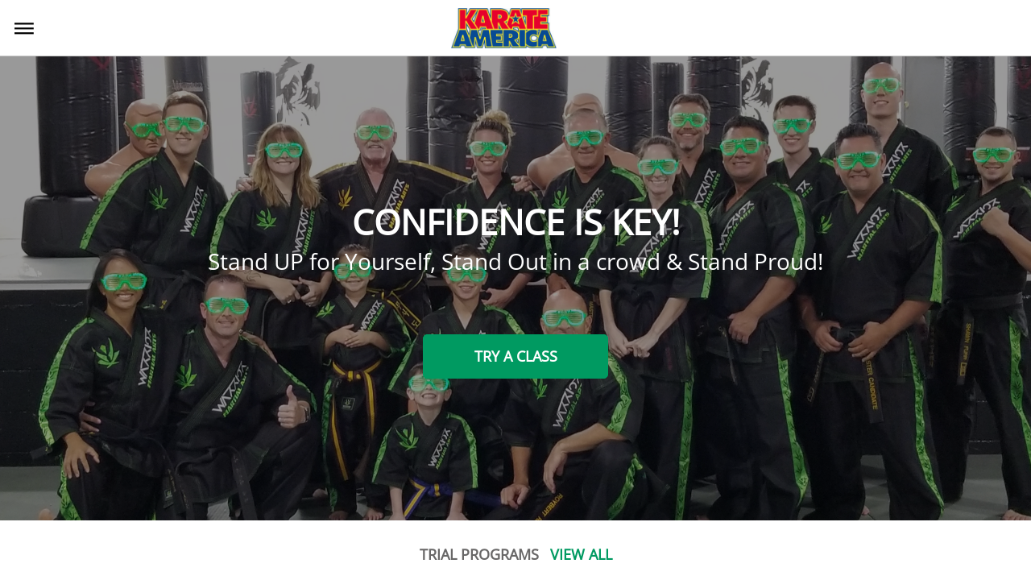

--- FILE ---
content_type: text/html; charset=UTF-8
request_url: https://2294.prod.live.site.mystudio.io/
body_size: 93949
content:

<!DOCTYPE html>
<html ng-app="myApp" ng-controller="myCtrl">
    <head>
        <meta charset="utf-8">
        <meta name="viewport" content="width=device-width, initial-scale=1, maximum-scale=1, minimum-scale=1, user-scalable=no">
        <meta name="apple-mobile-web-app-capable" content="yes">
        <meta name="apple-mobile-web-app-status-bar-style" content="black">
        <meta http-equiv="Content-Security-Policy" content="style-src * 'unsafe-inline'; media-src *; connect-src *">
        <link id="favicon" rel="shortcut icon" type="image/png" href=""/>
        <title>Karate America</title>
        <!-- PATH TO FRAMEWORK LIBRARY CSSs2 -->
        <link rel="stylesheet" type="text/css" href="https://d330c4yof2ti0y.cloudfront.net/framework7.ios.css">
        <link href="lib/custom.css" rel="stylesheet" type="text/css"/>
        

        <script type="text/javascript" src="https://d330c4yof2ti0y.cloudfront.net/jquery.min.js" ></script>
        <script type="text/javascript" src="https://d330c4yof2ti0y.cloudfront.net/angular.min.js"></script>
        <script src="../../commonLibrary/Angular/angular-localstorage.js"></script>
        <script type="text/javascript" src="https://d330c4yof2ti0y.cloudfront.net/framework7.min.js"></script>
        <!--Dynamic meta Description and keywords-->
        <meta name="description" content="">
        <meta name="keywords" content="self-defense,karate,kids,martial arts,fitness,focus">
    </head>
    <body>
        <div class="panel-overlay"></div>
            <div class="">
                <div class="panel panel-left panel-cover">
                    <div class="nav-menu"><span class="right close-panel cstm-cursor-ptr" style="cursor: pointer;"><img src="img/closeicon.png"/></span></div>
                    <div class="content-block custom-nav">
                        <ul>
                            <li ng-show="memberPortalDetails.offeringandinfo.trial_applicable == 'Y'"><label ng-click="getTrialList('trial')" class="close-panel vertical head cstm-cursor-ptr">Trials<img src="img/menunextarrow.png"/></label></li>
                            <li ng-show="memberPortalDetails.offeringandinfo.events_applicable == 'Y'"><label ng-click="getEventsList('event')" class="close-panel vertical head cstm-cursor-ptr">Events<img src="img/menunextarrow.png"/></label></li>
                            <li ng-show="memberPortalDetails.offeringandinfo.membership_applicable == 'Y'"><label ng-click="getMembershipList('program')" class="close-panel vertical head cstm-cursor-ptr">Programs<img src="img/menunextarrow.png"/></label></li>
                            <li ng-show="enableReviewSection"><label ng-click="scrollToSection('reviewus')" class="close-panel vertical head cstm-cursor-ptr">Reviews<img src="img/menunextarrow.png"/></label></li>
                            <li ng-show="companyDetails.retail_enabled == 'Y'"><label class=" close-panel vertical head cstm-cursor-ptr" ng-click="getretailList('retail')">Retail Shop<img src="img/menunextarrow.png"/></label></li>
                            <li ng-show="companyDetails.class_enable_flag == 'Y' && companyDetails.class_public_private_flag == 'PUBLIC'"><label class=" close-panel vertical head cstm-cursor-ptr" ng-click="getCSList()">Class Schedule<img src="img/menunextarrow.png"/></label></li>
                            <li ng-show="(memberPortalDetails.about.title != '') && (memberPortalDetails.about.about_text != '') "><label ng-click="scrollToSection('aboutus')" class="close-panel vertical head cstm-cursor-ptr">About Us<img src="img/menunextarrow.png"/></label></li>
                            <li ng-show="memberPortalDetails.mapfooter.social_link_applicable == 'Y' || memberPortalDetails.mapfooter.business_name_applicable == 'Y' || memberPortalDetails.mapfooter.business_phone_applicable == 'Y' || memberPortalDetails.mapfooter.business_email_applicable == 'Y' || memberPortalDetails.mapfooter.business_address_applicable == 'Y'"><label ng-click="scrollToSection('contactus')" class="close-panel vertical head cstm-cursor-ptr">Contact Us<img src="img/menunextarrow.png"/></label></li>
                            <li><label class="close-panel vertical head cstm-cursor-ptr" ng-click="openStudioWebApp()">Log In<img src="img/menunextarrow.png"/></label></li>
                        </ul>
                    </div>
                     <div ng-show="memberPortalDetails.mapfooter.facebook_url || memberPortalDetails.mapfooter.vimeo_url || memberPortalDetails.mapfooter.twitter_url || memberPortalDetails.mapfooter.instagram_url || memberPortalDetails.mapfooter.youtube_url" class="side-menu-social-icons">
                        <img  ng-show="memberPortalDetails.mapfooter.facebook_url" src="img/fb.png"  ng-click="openalllinks(memberPortalDetails.mapfooter.facebook_url)">
                        <img  ng-show="memberPortalDetails.mapfooter.vimeo_url" src="img/vimeo.png"  ng-click="openalllinks(memberPortalDetails.mapfooter.vimeo_url)">
                        <img ng-show="memberPortalDetails.mapfooter.twitter_url" src="img/twitter.png" ng-click="openalllinks(memberPortalDetails.mapfooter.twitter_url)">
                        <img ng-show="memberPortalDetails.mapfooter.instagram_url" src="img/insta.png"  ng-click="openalllinks(memberPortalDetails.mapfooter.instagram_url)">
                        <img ng-show="memberPortalDetails.mapfooter.youtube_url" src="img/youtube.png"  ng-click="openalllinks(memberPortalDetails.mapfooter.youtube_url)">
                     </div>
                     
                     <center ng-show='memberPortalDetails.banner.header_call_action_btn_applicable == "Y"'>
                       <button class="close-panel button slide-menu-custm-button" ng-style="{'cursor' : (memberPortalDetails.banner.header_call_action_btn_action) ? 'pointer' : 'default'}" ng-click="headerRedirectAction(memberPortalDetails.banner.header_call_action_btn_action,500)"> {{memberPortalDetails.banner.header_call_action_btn_text}}</button>
                    </center>
                </div>
            </div>
                <div class="view tab studioWebPage-view">
                    <div class="pages navbar-through">
                        <div class="navbar studioWebPage">
                            <div class="navbar-inner" data-page="studio_website_screen">
                                <div class="left"> 
                                    <a href="#" class="open-panel" style="margin-left: 10px;">
                                        <i class="menu_color icon f7-icons menu_icn">bars</i>
                                    </a>
                                </div>
                                <div class="center"><img class="nav-img logo-cover" ng-src="{{companyDetails.logo_URL}}" style="margin-left: 0px;"></div>
                                <div class="right" style="margin-top: 35px;"></div>
                            </div>
                        </div>
                        <div class="page" data-page="studio_website_screen" ng-cloak="">
                            <div class="page-content close-panel" style="scroll-behavior: smooth;">
                                <div class="" ng-class="(!enableBannerSection && !enableAwardSection && memberPortalDetails.offeringandinfo.membership_applicable =='N' && 
                                            memberPortalDetails.offeringandinfo.events_applicable =='N' &&memberPortalDetails.offeringandinfo.trial_applicable =='N' &&
                                            !enableReviewSection && !enableImageGallery && memberPortalDetails.mapfooter.map_footer_applicable == 'N' &&memberPortalDetails.calltoaction.call_action_applicable == 'N')?'website-default-color':'bg-white'">
                                    <center>   
                                        <div class="studioWebPage-preview">
                                            <div class="row">
                                                <div class="col-25 tablet-20">
                                                    <button class="studioWebPage-preview-button" ng-click="closetab()">Edit</button>
                                                </div>
                                                <div class="col-75 tablet-80">
                                                    <h4 class="" style="margin: 8px 0px 8px 0px"><span>PREVIEW</span></h4>
                                                 </div>
                                            </div>  
                                        </div>  
                                        
                                            <div class="row" ng-class="{'has-banner' : enableBannerSection}">
                                                <div class="col-100" ng-show="enableBannerSection">
                                                    <h4 class="studio-website-banner" ng-click="openBannerLink()" ng-style="{'cursor' : (memberPortalDetails.banner.banner_link) ? 'pointer' : 'default'}" compile-template ng-bind-html="memberPortalDetails.banner.banner_title_and_info | trust"></h4>
                                                    <span class="banner-close-icon" ng-click="closeBannerSection()">
                                                        <i class="icons f7-icons">close</i>
                                                    </span>
                                                </div>
                                            </div>
                                            <div class="row" ng-show="(memberPortalDetails)&&(memberPortalDetails.banner.header_background =='I')" style="margin-bottom:30px;"
                                                 ng-class="(!enableAwardSection && !enableReviewSection)?'m0':'' ">
                                                <div class="col-100">
                                                    <div class="swiper-container header-swiper swiper-slider-width swiper-no-swiping" ng-style="{'background': (memberPortalDetails.banner.header_background =='I' && headerImageUrlList != '')?'#000000':'#696667'}">
                                                        <div class="swiper-wrapper" style="opacity: 0.6;">
                                                            <div ng-if="headerImageUrlList != ''" class="swiper-slide" ng-repeat="x in headerImageUrlList" style="background-image:url({{x}})" >
                                                            </div>
                                                        </div>
                                                        <div class="outer" >
                                                            <div class="middle">
                                                                <div class="inner">
                                                                    <div class="overlay-container">
                                                                        <div class="overlay-text">
                                                                            <h1>{{memberPortalDetails.banner.header_title}}</h1>
                                                                            <h3>{{memberPortalDetails.banner.header_subtitle}}</h3>
                                                                            <center ng-show='memberPortalDetails.banner.header_call_action_btn_applicable == "Y"'>
                                                                               <button class="button header-custm-button" ng-style="{'cursor' : (memberPortalDetails.banner.header_call_action_btn_action) ? 'pointer' : 'default'}" ng-click="headerRedirectAction(memberPortalDetails.banner.header_call_action_btn_action,0)"> {{memberPortalDetails.banner.header_call_action_btn_text}}</button>
                                                                            </center>
                                                                        </div>
                                                                    </div>
                                                                </div>
                                                            </div>
                                                        </div>
                                                         
                                                    </div>
                                                </div>    
                                            </div>
                                             <div class="row" ng-show ="(memberPortalDetails)&&(memberPortalDetails.banner.header_background =='V')" style="margin-bottom:30px;"
                                                  ng-class="(!enableAwardSection && !enableReviewSection)?'m0':'' ">
                                                 <div class="col-100">
                                                    <div id="headerVideoiframe" ></div>
                                               </div>
                                             </div>
                                            <div id="gdpr-cookie-banner" class="gdpr-section" style="display:none;">
                                                <div class="gdpr-text-section">
                                                    <p class="m0" style="font-weight: 600;">Cookies & Privacy</p>
                                                    <p class="m0" style="font-weight: 500;">{{memberPortalDetails.gdpr.gdpr_text}}</p>
                                                </div>
<!--                                                <span style="margin-right: 38px;">
                                                    <button class="gdpr-learnmore-btn" ng-click="openalllinks(memberPortalDetails.gdpr.gdpr_policy_link)"> learn more</button>
                                                </span>-->
                                                <span>
                                                    <button class="gdpr-ok-btn" ng-click="accpetGdprPolicy()"> OK </button>
                                                </span>
                                            </div>
                                        <div ng-show="enableAwardSection">
                                                <div ng-hide="awardImageUrlList == ''">
                                                    <div class="row award-section server-image" style="width:100%;">
                                                         <img ng-src="{{x}}" ng-repeat="x in awardImageUrlList"/>
                                                    </div>
                                                </div>
                                                <div ng-show="awardImageUrlList == ''">
                                                    <div class="row award-section">
                                                        <!--verify the default image copied to the path for website-->
                                                        <div class="col-16">
                                                            <img  src="img/awardcircle.png">
                                                        </div> 
                                                        <div class="col-16">
                                                            <img  src="img/awardribbon.png">
                                                        </div>
                                                        <div class="col-16">
                                                            <img  src="img/awardstarone.png">
                                                        </div>
                                                        <div class="col-16">
                                                            <img  src="img/awardcircle.png">
                                                        </div>
                                                        <div class="col-16">
                                                            <img  src="img/awardstartwo.png">
                                                        </div>
                                                        <div class="col-16">
                                                            <img  src="img/awardribbon.png">
                                                        </div> 
                                                    </div>
                                                </div>
                                            </div>
                                            <div ng-show="memberPortalDetails.offeringandinfo.membership_position == 'T' ">
                                                <div ng-hide="studioWebsiteProgramList == ''">
                                                    <div class="row program gallery-header" ng-show="memberPortalDetails.offeringandinfo.membership_applicable == 'Y'">
                                                        <div class="col-100">
                                                            <h6 >OUR PROGRAMS</h6>
                                                            <h6 class="viewall"  ng-hide="(studioWebsiteProgramList.length == 1) || ((current_window_screen_size >640 && current_window_screen_size < 1001) && studioWebsiteProgramList.length == 2)|| ( current_window_screen_size > 1000 && studioWebsiteProgramList.length <= 3)" ng-click="getMembershipList('ALL');">VIEW ALL</h6>
                                                        </div> 
                                                    </div>
                                                </div>
                                                <div ng-hide="studioWebsiteProgramList == ''">
                                                    <div class="row slider-row-width" ng-show="memberPortalDetails.offeringandinfo.membership_applicable == 'Y'">
                                                        <div id="website_programs" class="" ng-class="(current_window_screen_size >1000)?((studioWebsiteProgramList.length ==1)?'col-40':(studioWebsiteProgramList.length ==2)?'col-70':'col-95'):((current_window_screen_size >=641 && current_window_screen_size <=1000)?((studioWebsiteProgramList.length ==1)?'col-60':'col-100'):((current_window_screen_size <=640) && studioWebsiteProgramList.length ==1)?'col-65':'col-100')" style="margin: auto">                                                          
                                                            <div ng-show="current_window_screen_size <= 1000" class="" ng-class="(current_window_screen_size >640 && current_window_screen_size < 1001)?'program-slider-padding':'' ">
                                                                <div class="swiper-container program-swiper swiper-slider-width" ng-class="((current_window_screen_size >=641 && current_window_screen_size <=1000) && studioWebsiteProgramList.length < 3)? 'swiper-no-swiping' :(studioWebsiteProgramList && studioWebsiteProgramList.length <= 1) ? 'swiper-no-swiping': '' ">
                                                                    <div class="swiper-wrapper">
                                                                     <div class="swiper-slide" ng-repeat="x in studioWebsiteProgramList" >
                                                                        <div style="height: 0; padding-bottom: 50%; position: relative">
                                                                            <img class="intrinsicsize-img" ng-src="{{x.category_image_url}}" ng-click="getMembershipList('I',x.membership_id)"/>
                                                                        </div>
                                                                        <div class="slider-img-caption" style="display: block;">{{x.category_title}}</div>
                                                                    </div>
                                                                </div>
                                                                </div>
                                                            </div>
                                                             <div ng-show="current_window_screen_size > 1000" class="swiper-custom" style="padding: 0 50px;position: relative;">
                                                                <div class="swiper-container program-swiper swiper-slider-width" style="height:auto;padding: 0 0 42px 0;" ng-class="(current_window_screen_size >1600 && studioWebsiteProgramList.length <=4)? 'swiper-no-swiping':((current_window_screen_size >=1000 && current_window_screen_size <=1600) && studioWebsiteProgramList.length <=3)?'swiper-no-swiping':'' ">
                                                                    <div class="swiper-wrapper">
                                                                        <div class="swiper-slide" ng-repeat="x in studioWebsiteProgramList" >
                                                                            <div style="height: 0; padding-bottom: 50%; position: relative">
                                                                                <img class="intrinsicsize-img" ng-src="{{x.category_image_url}}" ng-click="getMembershipList('I',x.membership_id)"/>
                                                                            </div>
                                                                            <div class="slider-img-caption" style="display: block;">{{x.category_title}}</div>
                                                                        </div>
                                                                    </div>
                                                                </div>
                                                                <div ng-hide="(current_window_screen_size >=1600 && studioWebsiteProgramList.length <=4) || ((current_window_screen_size >=1000 && current_window_screen_size <=1600) && studioWebsiteProgramList.length <=3)" style="filter: grayscale(1);" class="swiper-button-prev"></div>
                                                                <div ng-hide="(current_window_screen_size >=1600 && studioWebsiteProgramList.length <=4) || ((current_window_screen_size >=1000 && current_window_screen_size <=1600) && studioWebsiteProgramList.length <=3)" style="filter: grayscale(1);" class="swiper-button-next"></div> 
                                                            </div>
                                                        </div>
                                                    </div>
                                                </div>
                                            </div>
                                            <div ng-show="memberPortalDetails.offeringandinfo.event_position == 'T' ">
                                                <div ng-hide="upcomingEventArrayList == ''">
                                                    <div class="row event gallery-header" ng-show="memberPortalDetails.offeringandinfo.events_applicable == 'Y'">
                                                        <div class="col-100">
                                                            <h6>UPCOMING EVENTS</h6>
                                                            <h6 class="viewall" ng-hide="(upcomingEventArrayList.length == 1) || ((current_window_screen_size > 640 && current_window_screen_size >1000) && upcomingEventArrayList.length == 2)|| (current_window_screen_size >1000 && upcomingEventArrayList.length <= 3)" ng-click="getEventsList('ALL');">VIEW ALL</h6>
                                                        </div>
                                                    </div>
                                                </div>
                                                <div ng-hide="upcomingEventArrayList == ''">
                                                    <div class="row slider-row-width" ng-show="memberPortalDetails.offeringandinfo.events_applicable == 'Y'">
                                                        <div id="website_events" class="" ng-class="(current_window_screen_size >1000)?((upcomingEventArrayList.length ==1)?'col-40':(upcomingEventArrayList.length ==2)?'col-70':'col-95'):((current_window_screen_size >=641 && current_window_screen_size <=1000)?((upcomingEventArrayList.length ==1)?'col-60':'col-100'):((current_window_screen_size <=640) && upcomingEventArrayList.length ==1)?'col-65':'col-100')" style="margin: auto">
                                                            <div ng-show="current_window_screen_size < 1001" class="" ng-class="(current_window_screen_size >640 && current_window_screen_size < 1001)?'event-slider-padding':'' ">
                                                                <div class="swiper-container event-swiper swiper-slider-width" ng-class="((current_window_screen_size >640 && current_window_screen_size <=1000) && upcomingEventArrayList && upcomingEventArrayList.length < 3)?'swiper-no-swiping':(upcomingEventArrayList && upcomingEventArrayList.length <= 1) ? 'swiper-no-swiping': '' ">
                                                                    <div class="swiper-wrapper">
                                                                        <div class="swiper-slide" ng-repeat="x in upcomingEventArrayList">
                                                                             <div style="height: 0; padding-bottom: 50%; position: relative">
                                                                                <img class="intrinsicsize-img" ng-src="{{x.event_banner_img_url}}" ng-click="getEventsList('I',x.event_id)"/>
                                                                            </div>
                                                                            <div class="slider-img-caption" style="display: block;">{{x.event_title}}</div>
                                                                        </div>
                                                                    </div>
                                                                </div>
                                                            </div>
                                                            <div ng-show="current_window_screen_size > 1000" class="swiper-custom" style="padding: 0 50px;position: relative;">
                                                                <div class="swiper-container event-swiper swiper-slider-width" style="height:auto;padding: 0 0 42px 0;" ng-class="(current_window_screen_size >1600 && upcomingEventArrayList.length <=4)? 'swiper-no-swiping':((current_window_screen_size >=1000 && current_window_screen_size <=1600) && upcomingEventArrayList.length <=3)?'swiper-no-swiping':'' ">
                                                                    <div class="swiper-wrapper">
                                                                        <div class="swiper-slide" ng-repeat="x in upcomingEventArrayList" >
                                                                            <div style="height: 0; padding-bottom: 50%; position: relative">
                                                                                <img class="intrinsicsize-img" ng-src="{{x.event_banner_img_url}}" ng-click="getEventsList('I',x.event_id)"/>
                                                                            </div>
                                                                            <div class="slider-img-caption" style="display: block;">{{x.event_title}}</div>
                                                                        </div>
                                                                    </div>
                                                                </div>
                                                                <div ng-hide="(current_window_screen_size >=1600 && upcomingEventArrayList.length <=4) || ((current_window_screen_size >=1000 && current_window_screen_size <=1600) && upcomingEventArrayList.length <=3)" style="filter: grayscale(1);" class="swiper-button-prev"></div>
                                                                <div ng-hide="(current_window_screen_size >=1600 && upcomingEventArrayList.length <=4) || ((current_window_screen_size >=1000 && current_window_screen_size <=1600) && upcomingEventArrayList.length <=3)" style="filter: grayscale(1);" class="swiper-button-next"></div> 
                                                            </div>
                                                        </div>
                                                    </div>
                                                </div>
                                            </div>
                                            <div ng-show="memberPortalDetails.offeringandinfo.trial_position == 'T' ">
                                                <div ng-hide="trialArrayList == ''">
                                                    <div class="row trial gallery-header" ng-show="memberPortalDetails.offeringandinfo.trial_applicable == 'Y'">
                                                        <div class="col-100">
                                                            <h6 >TRIAL PROGRAMS</h6>
                                                            <h6 class="viewall"  ng-hide="(trialArrayList.length == 1) || ((current_window_screen_size >640 && current_window_screen_size < 1001) && trialArrayList.length == 2)|| ( current_window_screen_size > 1000 && trialArrayList.length <= 3)" ng-click="getTrialList('ALL');">VIEW ALL</h6>
                                                        </div> 
                                                    </div>
                                                </div>
                                                <div ng-hide="trialArrayList == ''">
                                                    <div class="row slider-row-width" ng-show="memberPortalDetails.offeringandinfo.trial_applicable == 'Y'">
                                                        <div id="website_trial" class="" ng-class="(current_window_screen_size >1000)?((trialArrayList.length ==1)?'col-40':(trialArrayList.length ==2)?'col-70':'col-95'):((current_window_screen_size >=641 && current_window_screen_size <=1000)?((trialArrayList.length ==1)?'col-60':'col-100'):((current_window_screen_size <=640) && trialArrayList.length ==1)?'col-65':'col-100')" style="margin: auto">                                                          
                                                            <div ng-show="current_window_screen_size <= 1000" class="" ng-class="(current_window_screen_size >640 && current_window_screen_size < 1001)?'program-slider-padding':'' ">
                                                                <div class="swiper-container trial-swiper swiper-slider-width" ng-class="((current_window_screen_size >=641 && current_window_screen_size <=1000) && trialArrayList.length < 3)? 'swiper-no-swiping' :(trialArrayList && trialArrayList.length <= 1) ? 'swiper-no-swiping': '' ">
                                                                    <div class="swiper-wrapper">
                                                                     <div class="swiper-slide" ng-repeat="x in trialArrayList" >
                                                                        <div style="height: 0; padding-bottom: 50%; position: relative">
                                                                            <img class="intrinsicsize-img" ng-src="{{x.trial_banner_img_url}}" ng-click="getTrialList('I',x.trial_id)"/>
                                                                        </div>
                                                                        <div class="slider-img-caption" style="display: block;">{{x.trial_title}}</div>
                                                                    </div>
                                                                </div>
                                                                </div>
                                                            </div>
                                                             <div ng-show="current_window_screen_size > 1000" class="swiper-custom" style="padding: 0 50px;position: relative;">
                                                                <div class="swiper-container trial-swiper swiper-slider-width" style="height:auto;padding: 0 0 42px 0;" ng-class="(current_window_screen_size >1600 && trialArrayList.length <=4)? 'swiper-no-swiping':((current_window_screen_size >=1000 && current_window_screen_size <=1600) && trialArrayList.length <=3)?'swiper-no-swiping':'' ">
                                                                    <div class="swiper-wrapper">
                                                                        <div class="swiper-slide" ng-repeat="x in trialArrayList" >
                                                                            <div style="height: 0; padding-bottom: 50%; position: relative">
                                                                                <img class="intrinsicsize-img" ng-src="{{x.trial_banner_img_url}}" ng-click="getTrialList('I',x.trial_id)"/>
                                                                            </div>
                                                                            <div class="slider-img-caption" style="display: block;">{{x.trial_title}}</div>
                                                                        </div>
                                                                    </div>
                                                                </div>
                                                                <div ng-hide="(current_window_screen_size >=1600 && trialArrayList.length <=4) || ((current_window_screen_size >=1000 && current_window_screen_size <=1600) && trialArrayList.length <=3)" style="filter: grayscale(1);" class="swiper-button-prev"></div>
                                                                <div ng-hide="(current_window_screen_size >=1600 && trialArrayList.length <=4) || ((current_window_screen_size >=1000 && current_window_screen_size <=1600) && trialArrayList.length <=3)" style="filter: grayscale(1);" class="swiper-button-next"></div> 
                                                            </div>
                                                        </div>
                                                    </div>
                                                </div>
                                            </div>
                                             
                                            <div class="review-section" id="reviewus" ng-show="enableReviewSection">
                                               <div>
                                                    <h3>WHAT OTHERS ARE SAYING</h3>
                                                    <div ng-hide="reviewImageUrlList == ''" style="margin:35px 0px 0px 0px">
                                                        <div class="row" id="studio_review">
                                                            <div class="" style="margin:auto;" ng-class="(current_window_screen_size > 1000)?((reviewImageUrlList && reviewImageUrlList.length ==1)?'col-40':(reviewImageUrlList && reviewImageUrlList.length ==2)?'col-70':'col-95'):((current_window_screen_size > 640 && current_window_screen_size <= 1000)?((reviewImageUrlList && reviewImageUrlList.length ==1)?'col-60':'col-100'):'col-100')">
                                                                <div class="swiper-custom" style="padding: 0 50px;position: relative;">
                                                                    <div class="swiper-container review-swiper swiper-slider-width" ng-class="((current_window_screen_size >=1600 && reviewImageUrlList.length <=4) || ((current_window_screen_size >1000 && current_window_screen_size <=1600) && reviewImageUrlList.length <=3))?'swiper-no-swiping':((current_window_screen_size <= 1000 && current_window_screen_size >640) && reviewImageUrlList && reviewImageUrlList.length <= 2) ? 'swiper-no-swiping':(current_window_screen_size <= 640 && reviewImageUrlList && reviewImageUrlList.length <= 1)?'swiper-no-swiping':'' ">
                                                                        <div class="swiper-wrapper">
                                                                            <div class="swiper-slide" ng-repeat="x in reviewImageUrlList" >
                                                                                <img ng-src="{{x}}"/>
                                                                            </div>
                                                                        </div>
                                                                    </div>
                                                                     <div ng-hide="(reviewImageUrlList.length==1 && current_window_screen_size <= 640) || (reviewImageUrlList.length <= 2 && (current_window_screen_size <= 1000 && current_window_screen_size > 640)) || ((current_window_screen_size >=1600 && reviewImageUrlList.length <=4) || ((current_window_screen_size >=991 && current_window_screen_size <=1600) && reviewImageUrlList.length <=3))" style="filter: grayscale(1);" class="swiper-button-prev"></div>
                                                                    <div ng-hide="(reviewImageUrlList.length==1 && current_window_screen_size <= 640) || (reviewImageUrlList.length <= 2 && (current_window_screen_size <= 1000 && current_window_screen_size > 640)) || ((current_window_screen_size >=1600 && reviewImageUrlList.length <=4) || ((current_window_screen_size >=991 && current_window_screen_size <=1600) && reviewImageUrlList.length <=3))" style="filter: grayscale(1);" class="swiper-button-next"></div> 
                                                                </div>
                                                            </div>
                                                        </div>
                                                    </div>
                                                    <div ng-show="reviewImageUrlList == ''" style="margin:35px 0px 0px 0px">
                                                        <div class="row" id="studio_review">
                                                            <div class="" style="margin:auto;" ng-class="(current_window_screen_size > 1000)?((reviewImageUrlList && reviewImageUrlList.length ==1)?'col-40':(reviewImageUrlList && reviewImageUrlList.length ==2)?'col-70':'col-95'):((current_window_screen_size > 640 && current_window_screen_size <= 1000)?((reviewImageUrlList && reviewImageUrlList.length ==1)?'col-60':'col-100'):'col-100')">
                                                                <div class="swiper-custom" style="padding: 0 50px;position: relative;">
                                                                    <div class="swiper-container review-swiper swiper-slider-width">
                                                                        <div class="swiper-wrapper">
                                                                            <div class="swiper-slide" ng-repeat="x in [1,2,3,4,5]" >
                                                                                <img src="img/defaultreview.png"/>
                                                                            </div>
                                                                        </div>
                                                                    </div>
                                                                    <div style="filter: grayscale(1);" class="swiper-button-prev"></div>
                                                                    <div style="filter: grayscale(1);" class="swiper-button-next"></div>
                                                                </div>
                                                            </div>
                                                        </div>
                                                    </div>
                                                    <div ng-show="(memberPortalDetails.mapfooter.facebook_url != null && memberPortalDetails.mapfooter.facebook_url != '') || (memberPortalDetails.mapfooter.google_url != null && memberPortalDetails.mapfooter.google_url != '') || (memberPortalDetails.mapfooter.yelp_url != null && memberPortalDetails.mapfooter.yelp_url != '')" style="width:100%;">
                                                         <a class="button studio-website-button studio-website-review-btn open-about"> SEE MORE REVIEWS</a>
                                                    </div>
                                                </div>
                                                <!--social icon start popup-->
                                                <div class="popup popup-about open-website-social-integration-popup close-popup custm-open-popup-modal-in" style="background-color:rgba(1,1,1,0.8)!important;">
                                                    <div class="content-block" >                                                      
                                                      <div class="what-other-saying-content">
                                                        <center>
                                                            <h4>OUR REVIEWS</h4>
                                                            <div class="social-section">
                                                                <div>
                                                                    <!--pending to show image name in below and required image not fixed for yelp and google-->
                                                                    <span>
                                                                         <img  ng-show="memberPortalDetails.mapfooter.facebook_url" src="img/F_text.png"  ng-click="openalllinks(memberPortalDetails.mapfooter.facebook_url)" style="width: 72.5px;">
                                                                    </span> 
                                                                    <span>
                                                                        <img  ng-show="memberPortalDetails.mapfooter.google_url" src="img/G_text.png"  ng-click="openalllinks(memberPortalDetails.mapfooter.google_url)" style="width: 55px;">
                                                                    </span>
                                                                    <span>
                                                                        <img  ng-show="memberPortalDetails.mapfooter.yelp_url" src="img/Y_text.png"  ng-click="openalllinks(memberPortalDetails.mapfooter.yelp_url)" style="width: 51px;">
                                                                    </span> 
                                                                </div>
                                                            </div>
                                                        </center>
                                                      </div>
                                                    </div>
                                                  </div>
                                                <!--social icon popup code end-->
                                                
                                                <!--Lead popup code-->
                                                <div class="popup popup-about leadpopup custm-open-popup-modal-in" style="background-color:rgba(1,1,1,0.8)!important;height: calc(100vh)">
                                                    <div class="content-block" >
                                                        <center>
                                                            <div id="loadLeadPopUp"></div>
                                                        </center>
                                                    </div>
                                                  </div>
                                                <!--Lead code popup code end-->
                                            </div>
                                            <div class="row " id="aboutus" ng-show="(memberPortalDetails.about.title != '') && (memberPortalDetails.about.about_text != '') " >
                                                <div class="col-100 studio-website-about" ng-class="((memberPortalDetails.offeringandinfo.membership_applicable == 'N' || memberPortalDetails.offeringandinfo.events_applicable == 'N' || memberPortalDetails.offeringandinfo.trial_applicable == 'N'))?'m0':'' ">
                                                    <center>
                                                        <div class="about-section-content">
                                                            <h1 ng-hide="memberPortalDetails.about.title == '' ">{{memberPortalDetails.about.about_title}}</h1>
                                                            <P ng-hide="memberPortalDetails.about.about_text == '' ">{{memberPortalDetails.about.about_text}}</P>
                                                        </div>
                                                    </center>
                                                </div>
                                            </div>
                                            <div ng-show="memberPortalDetails.offeringandinfo.membership_position == 'M' ">
                                                <div ng-hide="studioWebsiteProgramList == ''">
                                                    <div class="row program gallery-header" ng-show="memberPortalDetails.offeringandinfo.membership_applicable == 'Y'">
                                                        <div class="col-100">
                                                            <h6 >OUR PROGRAMS</h6>
                                                            <h6 class="viewall"  ng-hide="(studioWebsiteProgramList.length == 1) || ((current_window_screen_size >640 && current_window_screen_size < 1001) && studioWebsiteProgramList.length == 2)|| ( current_window_screen_size > 1000 && studioWebsiteProgramList.length <= 3)" ng-click="getMembershipList('ALL');">VIEW ALL</h6>
                                                        </div> 
                                                    </div>
                                                </div>
                                                <div ng-hide="studioWebsiteProgramList == ''">
                                                    <div class="row slider-row-width" ng-show="memberPortalDetails.offeringandinfo.membership_applicable == 'Y'">
                                                        <div id="website_programs" class="" ng-class="(current_window_screen_size >1000)?((studioWebsiteProgramList.length ==1)?'col-40':(studioWebsiteProgramList.length ==2)?'col-70':'col-95'):((current_window_screen_size >=641 && current_window_screen_size <=1000)?((studioWebsiteProgramList.length ==1)?'col-60':'col-100'):((current_window_screen_size <=640) && studioWebsiteProgramList.length ==1)?'col-65':'col-100')" style="margin: auto">                                                          
                                                            <div ng-show="current_window_screen_size <= 1000" class="" ng-class="(current_window_screen_size >640 && current_window_screen_size < 1001)?'program-slider-padding':'' ">
                                                                <div class="swiper-container program-swiper swiper-slider-width" ng-class="((current_window_screen_size >=641 && current_window_screen_size <=1000) && studioWebsiteProgramList.length < 3)? 'swiper-no-swiping' :(studioWebsiteProgramList && studioWebsiteProgramList.length <= 1) ? 'swiper-no-swiping': '' ">
                                                                    <div class="swiper-wrapper">
                                                                     <div class="swiper-slide" ng-repeat="x in studioWebsiteProgramList" >
                                                                        <div style="height: 0; padding-bottom: 50%; position: relative">
                                                                            <img class="intrinsicsize-img" ng-src="{{x.category_image_url}}" ng-click="getMembershipList('I',x.membership_id)"/>
                                                                        </div>
                                                                        <div class="slider-img-caption" style="display: block;">{{x.category_title}}</div>
                                                                    </div>
                                                                </div>
                                                                </div>
                                                            </div>
                                                             <div ng-show="current_window_screen_size > 1000" class="swiper-custom" style="padding: 0 50px;position: relative;">
                                                                <div class="swiper-container program-swiper swiper-slider-width" style="height:auto;padding: 0 0 42px 0;" ng-class="(current_window_screen_size >1600 && studioWebsiteProgramList.length <=4)? 'swiper-no-swiping':((current_window_screen_size >=1000 && current_window_screen_size <=1600) && studioWebsiteProgramList.length <=3)?'swiper-no-swiping':'' ">
                                                                    <div class="swiper-wrapper">
                                                                        <div class="swiper-slide" ng-repeat="x in studioWebsiteProgramList" >
                                                                            <div style="height: 0; padding-bottom: 50%; position: relative">
                                                                                <img class="intrinsicsize-img" ng-src="{{x.category_image_url}}" ng-click="getMembershipList('I',x.membership_id)"/>
                                                                            </div>
                                                                            <div class="slider-img-caption" style="display: block;">{{x.category_title}}</div>
                                                                        </div>
                                                                    </div>
                                                                </div>
                                                                <div ng-hide="(current_window_screen_size >=1600 && studioWebsiteProgramList.length <=4) || ((current_window_screen_size >=1000 && current_window_screen_size <=1600) && studioWebsiteProgramList.length <=3)" style="filter: grayscale(1);" class="swiper-button-prev"></div>
                                                                <div ng-hide="(current_window_screen_size >=1600 && studioWebsiteProgramList.length <=4) || ((current_window_screen_size >=1000 && current_window_screen_size <=1600) && studioWebsiteProgramList.length <=3)" style="filter: grayscale(1);" class="swiper-button-next"></div> 
                                                            </div>
                                                        </div>
                                                    </div>
                                                </div>
                                            </div>
                                            <div ng-show="memberPortalDetails.offeringandinfo.event_position == 'M' ">
                                                <div ng-hide="upcomingEventArrayList == ''">
                                                    <div class="row event gallery-header" ng-show="memberPortalDetails.offeringandinfo.events_applicable == 'Y'">
                                                        <div class="col-100">
                                                            <h6>UPCOMING EVENTS</h6>
                                                            <h6 class="viewall" ng-hide="(upcomingEventArrayList.length == 1) || ((current_window_screen_size > 640 && current_window_screen_size >1000) && upcomingEventArrayList.length == 2)|| (current_window_screen_size >1000 && upcomingEventArrayList.length <= 3)" ng-click="getEventsList('ALL');">VIEW ALL</h6>
                                                        </div>
                                                    </div>
                                                </div>
                                                <div ng-hide="upcomingEventArrayList == ''">
                                                    <div class="row slider-row-width" ng-show="memberPortalDetails.offeringandinfo.events_applicable == 'Y'">
                                                        <div id="website_events" class="" ng-class="(current_window_screen_size >1000)?((upcomingEventArrayList.length ==1)?'col-40':(upcomingEventArrayList.length ==2)?'col-70':'col-95'):((current_window_screen_size >=641 && current_window_screen_size <=1000)?((upcomingEventArrayList.length ==1)?'col-60':'col-100'):((current_window_screen_size <=640) && upcomingEventArrayList.length ==1)?'col-65':'col-100')" style="margin: auto">
                                                            <div ng-show="current_window_screen_size < 1001" class="" ng-class="(current_window_screen_size >640 && current_window_screen_size < 1001)?'event-slider-padding':'' ">
                                                                <div class="swiper-container event-swiper swiper-slider-width" ng-class="((current_window_screen_size >640 && current_window_screen_size <=1000) && upcomingEventArrayList && upcomingEventArrayList.length < 3)?'swiper-no-swiping':(upcomingEventArrayList && upcomingEventArrayList.length <= 1) ? 'swiper-no-swiping': '' ">
                                                                    <div class="swiper-wrapper">
                                                                        <div class="swiper-slide" ng-repeat="x in upcomingEventArrayList">
                                                                             <div style="height: 0; padding-bottom: 50%; position: relative">
                                                                                <img class="intrinsicsize-img" ng-src="{{x.event_banner_img_url}}" ng-click="getEventsList('I',x.event_id)"/>
                                                                            </div>
                                                                            <div class="slider-img-caption" style="display: block;">{{x.event_title}}</div>
                                                                        </div>
                                                                    </div>
                                                                </div>
                                                            </div>
                                                            <div ng-show="current_window_screen_size > 1000" class="swiper-custom" style="padding: 0 50px;position: relative;">
                                                                <div class="swiper-container event-swiper swiper-slider-width" style="height:auto;padding: 0 0 42px 0;" ng-class="(current_window_screen_size >1600 && upcomingEventArrayList.length <=4)? 'swiper-no-swiping':((current_window_screen_size >=1000 && current_window_screen_size <=1600) && upcomingEventArrayList.length <=3)?'swiper-no-swiping':'' ">
                                                                    <div class="swiper-wrapper">
                                                                        <div class="swiper-slide" ng-repeat="x in upcomingEventArrayList" >
                                                                            <div style="height: 0; padding-bottom: 50%; position: relative">
                                                                                <img class="intrinsicsize-img" ng-src="{{x.event_banner_img_url}}" ng-click="getEventsList('I',x.event_id)"/>
                                                                            </div>
                                                                            <div class="slider-img-caption" style="display: block;">{{x.event_title}}</div>
                                                                        </div>
                                                                    </div>
                                                                </div>
                                                                <div ng-hide="(current_window_screen_size >=1600 && upcomingEventArrayList.length <=4) || ((current_window_screen_size >=1000 && current_window_screen_size <=1600) && upcomingEventArrayList.length <=3)" style="filter: grayscale(1);" class="swiper-button-prev"></div>
                                                                <div ng-hide="(current_window_screen_size >=1600 && upcomingEventArrayList.length <=4) || ((current_window_screen_size >=1000 && current_window_screen_size <=1600) && upcomingEventArrayList.length <=3)" style="filter: grayscale(1);" class="swiper-button-next"></div> 
                                                            </div>
                                                        </div>
                                                    </div>
                                                </div>
                                            </div>
                                            <div ng-show="memberPortalDetails.offeringandinfo.trial_position == 'M' ">
                                                <div ng-hide="trialArrayList == ''">
                                                    <div class="row trial gallery-header" ng-show="memberPortalDetails.offeringandinfo.trial_applicable == 'Y'">
                                                        <div class="col-100">
                                                            <h6 >TRIAL PROGRAMS</h6>
                                                            <h6 class="viewall"  ng-hide="(trialArrayList.length == 1) || ((current_window_screen_size >640 && current_window_screen_size < 1001) && trialArrayList.length == 2)|| ( current_window_screen_size > 1000 && trialArrayList.length <= 3)" ng-click="getTrialList('ALL');">VIEW ALL</h6>
                                                        </div> 
                                                    </div>
                                                </div>
                                                <div ng-hide="trialArrayList == ''">
                                                    <div class="row slider-row-width" ng-show="memberPortalDetails.offeringandinfo.trial_applicable == 'Y'">
                                                        <div id="website_trial" class="" ng-class="(current_window_screen_size >1000)?((trialArrayList.length ==1)?'col-40':(trialArrayList.length ==2)?'col-70':'col-95'):((current_window_screen_size >=641 && current_window_screen_size <=1000)?((trialArrayList.length ==1)?'col-60':'col-100'):((current_window_screen_size <=640) && trialArrayList.length ==1)?'col-65':'col-100')" style="margin: auto">                                                          
                                                            <div ng-show="current_window_screen_size <= 1000" class="" ng-class="(current_window_screen_size >640 && current_window_screen_size < 1001)?'program-slider-padding':'' ">
                                                                <div class="swiper-container trial-swiper swiper-slider-width" ng-class="((current_window_screen_size >=641 && current_window_screen_size <=1000) && trialArrayList.length < 3)? 'swiper-no-swiping' :(trialArrayList && trialArrayList.length <= 1) ? 'swiper-no-swiping': '' ">
                                                                    <div class="swiper-wrapper">
                                                                     <div class="swiper-slide" ng-repeat="x in trialArrayList" >
                                                                        <div style="height: 0; padding-bottom: 50%; position: relative">
                                                                            <img class="intrinsicsize-img" ng-src="{{x.trial_banner_img_url}}" ng-click="getTrialList('I',x.trial_id)"/>
                                                                        </div>
                                                                        <div class="slider-img-caption" style="display: block;">{{x.trial_title}}</div>
                                                                    </div>
                                                                </div>
                                                                </div>
                                                            </div>
                                                             <div ng-show="current_window_screen_size > 1000" class="swiper-custom" style="padding: 0 50px;position: relative;">
                                                                <div class="swiper-container trial-swiper swiper-slider-width" style="height:auto;padding: 0 0 42px 0;" ng-class="(current_window_screen_size >1600 && trialArrayList.length <=4)? 'swiper-no-swiping':((current_window_screen_size >=1000 && current_window_screen_size <=1600) && trialArrayList.length <=3)?'swiper-no-swiping':'' ">
                                                                    <div class="swiper-wrapper">
                                                                        <div class="swiper-slide" ng-repeat="x in trialArrayList" >
                                                                            <div style="height: 0; padding-bottom: 50%; position: relative">
                                                                                <img class="intrinsicsize-img" ng-src="{{x.trial_banner_img_url}}" ng-click="getTrialList('I',x.trial_id)"/>
                                                                            </div>
                                                                            <div class="slider-img-caption" style="display: block;">{{x.trial_title}}</div>
                                                                        </div>
                                                                    </div>
                                                                </div>
                                                                <div ng-hide="(current_window_screen_size >=1600 && trialArrayList.length <=4) || ((current_window_screen_size >=1000 && current_window_screen_size <=1600) && trialArrayList.length <=3)" style="filter: grayscale(1);" class="swiper-button-prev"></div>
                                                                <div ng-hide="(current_window_screen_size >=1600 && trialArrayList.length <=4) || ((current_window_screen_size >=1000 && current_window_screen_size <=1600) && trialArrayList.length <=3)" style="filter: grayscale(1);" class="swiper-button-next"></div> 
                                                            </div>
                                                        </div>
                                                    </div>
                                                </div>
                                            </div>
                                            
                                            
                                            <div class="image-gallery" ng-show="((enableImageGallery) && (imageGalleryUrlList !='') )">
                                                <div class="row ">
                                                    <div class="col-25 "  ng-repeat="x in imageGalleryUrlList">
                                                        <div class="image-gallery-bg-img " style="background-image:url({{x}})" ng-click="openImageGallery($index)"></div>
                                                    </div>
                                                </div>
                                                <div class="popup popup-about photo-browser-custom custm-open-popup-modal-in" style="height: calc(100vh)">
                                                    <div class="content-block" >
                                                        <div class="image-gallery-view-close ">
                                                            <i class="icons f7-icons close-popup">close</i>
                                                        </div>
                                                        <center>
                                                            <div id="lig" class="row">
                                                                <div class="image-gallery-view col-100">
                                                                    <div class="swiper-custom" style="position: relative;" ng-Style="{'padding': current_window_screen_size <=600 ? '0px':'50px 0'}" >
                                                                        <div class="swiper-container imagegallery-swiper swiper-slider-width" ng-class="(imageGalleryUrlList && imageGalleryUrlList.length <= 1) ? ' swiper-no-swiping': '' ">
                                                                            <div class="swiper-wrapper">
                                                                                <div class="swiper-slide" ng-repeat="x in imageGalleryUrlList" >
                                                                                    <div class="outer" >
                                                                                        <div class="middle">
                                                                                            <div class="inner">
                                                                                               <img ng-src="{{x}}" />
                                                                                            </div>
                                                                                        </div>
                                                                                    </div>
                                                                                </div>
                                                                            </div>
                                                                        </div>
                                                                        <div ng-hide="imageGalleryUrlList.length <= 1" class="swiper-button-prev" style="filter: brightness(0) invert(1);left:0;"></div>
                                                                        <div ng-hide="imageGalleryUrlList.length <= 1" class="swiper-button-next" style="filter: brightness(0) invert(1);right: 0;"></div> 
                                                                    </div>
                                                                </div>
                                                            </div>
                                                        </center>
                                                    </div>
                                                </div>
                                            </div>

                                            <div class="image-gallery" ng-show="((enableImageGallery) && (imageGalleryUrlList =='') )" >
                                                <div class="row ">
                                                    <div class="col-25" ng-repeat="x in [1,2,3,4,5,6,7,8,9,10,11,12]" >
                                                        <div class="default-image-gallery-bg-img" style="background-image:url('')"></div>
                                                    </div>
                                                </div>
                                            </div>
                                           <div ng-show="memberPortalDetails.offeringandinfo.membership_position == 'B' ">
                                                <div ng-hide="studioWebsiteProgramList == ''">
                                                    <div class="row program gallery-header" ng-show="memberPortalDetails.offeringandinfo.membership_applicable == 'Y'">
                                                        <div class="col-100">
                                                            <h6 >OUR PROGRAMS</h6>
                                                            <h6 class="viewall"  ng-hide="(studioWebsiteProgramList.length == 1) || ((current_window_screen_size >640 && current_window_screen_size < 1001) && studioWebsiteProgramList.length == 2)|| ( current_window_screen_size > 1000 && studioWebsiteProgramList.length <= 3)" ng-click="getMembershipList('ALL');">VIEW ALL</h6>
                                                        </div> 
                                                    </div>
                                                </div>
                                                <div ng-hide="studioWebsiteProgramList == ''">
                                                    <div class="row slider-row-width" ng-show="memberPortalDetails.offeringandinfo.membership_applicable == 'Y'">
                                                        <div id="website_programs" class="" ng-class="(current_window_screen_size >1000)?((studioWebsiteProgramList.length ==1)?'col-40':(studioWebsiteProgramList.length ==2)?'col-70':'col-95'):((current_window_screen_size >=641 && current_window_screen_size <=1000)?((studioWebsiteProgramList.length ==1)?'col-60':'col-100'):((current_window_screen_size <=640) && studioWebsiteProgramList.length ==1)?'col-65':'col-100')" style="margin: auto">                                                          
                                                            <div ng-show="current_window_screen_size <= 1000" class="" ng-class="(current_window_screen_size >640 && current_window_screen_size < 1001)?'program-slider-padding':'' ">
                                                                <div class="swiper-container program-swiper swiper-slider-width" ng-class="((current_window_screen_size >=641 && current_window_screen_size <=1000) && studioWebsiteProgramList.length < 3)? 'swiper-no-swiping' :(studioWebsiteProgramList && studioWebsiteProgramList.length <= 1) ? 'swiper-no-swiping': '' ">
                                                                    <div class="swiper-wrapper">
                                                                     <div class="swiper-slide" ng-repeat="x in studioWebsiteProgramList" >
                                                                        <div style="height: 0; padding-bottom: 50%; position: relative">
                                                                            <img class="intrinsicsize-img" ng-src="{{x.category_image_url}}" ng-click="getMembershipList('I',x.membership_id)"/>
                                                                        </div>
                                                                        <div class="slider-img-caption" style="display: block;">{{x.category_title}}</div>
                                                                    </div>
                                                                </div>
                                                                </div>
                                                            </div>
                                                             <div ng-show="current_window_screen_size > 1000" class="swiper-custom" style="padding: 0 50px;position: relative;">
                                                                <div class="swiper-container program-swiper swiper-slider-width" style="height:auto;padding: 0 0 42px 0;" ng-class="(current_window_screen_size >1600 && studioWebsiteProgramList.length <=4)? 'swiper-no-swiping':((current_window_screen_size >=1000 && current_window_screen_size <=1600) && studioWebsiteProgramList.length <=3)?'swiper-no-swiping':'' ">
                                                                    <div class="swiper-wrapper">
                                                                        <div class="swiper-slide" ng-repeat="x in studioWebsiteProgramList" >
                                                                            <div style="height: 0; padding-bottom: 50%; position: relative">
                                                                                <img class="intrinsicsize-img" ng-src="{{x.category_image_url}}" ng-click="getMembershipList('I',x.membership_id)"/>
                                                                            </div>
                                                                            <div class="slider-img-caption" style="display: block;">{{x.category_title}}</div>
                                                                        </div>
                                                                    </div>
                                                                </div>
                                                                <div ng-hide="(current_window_screen_size >=1600 && studioWebsiteProgramList.length <=4) || ((current_window_screen_size >=1000 && current_window_screen_size <=1600) && studioWebsiteProgramList.length <=3)" style="filter: grayscale(1);" class="swiper-button-prev"></div>
                                                                <div ng-hide="(current_window_screen_size >=1600 && studioWebsiteProgramList.length <=4) || ((current_window_screen_size >=1000 && current_window_screen_size <=1600) && studioWebsiteProgramList.length <=3)" style="filter: grayscale(1);" class="swiper-button-next"></div> 
                                                            </div>
                                                        </div>
                                                    </div>
                                                </div>
                                            </div>
                                            <div ng-show="memberPortalDetails.offeringandinfo.event_position == 'B' ">
                                                <div ng-hide="upcomingEventArrayList == ''">
                                                    <div class="row event gallery-header" ng-show="memberPortalDetails.offeringandinfo.events_applicable == 'Y'">
                                                        <div class="col-100">
                                                            <h6>UPCOMING EVENTS</h6>
                                                            <h6 class="viewall" ng-hide="(upcomingEventArrayList.length == 1) || ((current_window_screen_size > 640 && current_window_screen_size >1000) && upcomingEventArrayList.length == 2)|| (current_window_screen_size >1000 && upcomingEventArrayList.length <= 3)" ng-click="getEventsList('ALL');">VIEW ALL</h6>
                                                        </div>
                                                    </div>
                                                </div>
                                                <div ng-hide="upcomingEventArrayList == ''">
                                                    <div class="row slider-row-width" ng-show="memberPortalDetails.offeringandinfo.events_applicable == 'Y'">
                                                        <div id="website_events" class="" ng-class="(current_window_screen_size >1000)?((upcomingEventArrayList.length ==1)?'col-40':(upcomingEventArrayList.length ==2)?'col-70':'col-95'):((current_window_screen_size >=641 && current_window_screen_size <=1000)?((upcomingEventArrayList.length ==1)?'col-60':'col-100'):((current_window_screen_size <=640) && upcomingEventArrayList.length ==1)?'col-65':'col-100')" style="margin: auto">
                                                            <div ng-show="current_window_screen_size < 1001" class="" ng-class="(current_window_screen_size >640 && current_window_screen_size < 1001)?'event-slider-padding':'' ">
                                                                <div class="swiper-container event-swiper swiper-slider-width" ng-class="((current_window_screen_size >640 && current_window_screen_size <=1000) && upcomingEventArrayList && upcomingEventArrayList.length < 3)?'swiper-no-swiping':(upcomingEventArrayList && upcomingEventArrayList.length <= 1) ? 'swiper-no-swiping': '' ">
                                                                    <div class="swiper-wrapper">
                                                                        <div class="swiper-slide" ng-repeat="x in upcomingEventArrayList">
                                                                             <div style="height: 0; padding-bottom: 50%; position: relative">
                                                                                <img class="intrinsicsize-img" ng-src="{{x.event_banner_img_url}}" ng-click="getEventsList('I',x.event_id)"/>
                                                                            </div>
                                                                            <div class="slider-img-caption" style="display: block;">{{x.event_title}}</div>
                                                                        </div>
                                                                    </div>
                                                                </div>
                                                            </div>
                                                            <div ng-show="current_window_screen_size > 1000" class="swiper-custom" style="padding: 0 50px;position: relative;">
                                                                <div class="swiper-container event-swiper swiper-slider-width" style="height:auto;padding: 0 0 42px 0;" ng-class="(current_window_screen_size >1600 && upcomingEventArrayList.length <=4)? 'swiper-no-swiping':((current_window_screen_size >=1000 && current_window_screen_size <=1600) && upcomingEventArrayList.length <=3)?'swiper-no-swiping':'' ">
                                                                    <div class="swiper-wrapper">
                                                                        <div class="swiper-slide" ng-repeat="x in upcomingEventArrayList" >
                                                                            <div style="height: 0; padding-bottom: 50%; position: relative">
                                                                                <img class="intrinsicsize-img" ng-src="{{x.event_banner_img_url}}" ng-click="getEventsList('I',x.event_id)"/>
                                                                            </div>
                                                                            <div class="slider-img-caption" style="display: block;">{{x.event_title}}</div>
                                                                        </div>
                                                                    </div>
                                                                </div>
                                                                <div ng-hide="(current_window_screen_size >=1600 && upcomingEventArrayList.length <=4) || ((current_window_screen_size >=1000 && current_window_screen_size <=1600) && upcomingEventArrayList.length <=3)" style="filter: grayscale(1);" class="swiper-button-prev"></div>
                                                                <div ng-hide="(current_window_screen_size >=1600 && upcomingEventArrayList.length <=4) || ((current_window_screen_size >=1000 && current_window_screen_size <=1600) && upcomingEventArrayList.length <=3)" style="filter: grayscale(1);" class="swiper-button-next"></div> 
                                                            </div>
                                                        </div>
                                                    </div>
                                                </div>
                                            </div>
                                            <div ng-show="memberPortalDetails.offeringandinfo.trial_position == 'B'">
                                                <div ng-hide="trialArrayList == ''">
                                                    <div class="row trial gallery-header" ng-show="memberPortalDetails.offeringandinfo.trial_applicable == 'Y'">
                                                        <div class="col-100">
                                                            <h6 >TRIAL PROGRAMS</h6>
                                                            <h6 class="viewall"  ng-hide="(trialArrayList.length == 1) || ((current_window_screen_size >640 && current_window_screen_size < 1001) && trialArrayList.length == 2)|| ( current_window_screen_size > 1000 && trialArrayList.length <= 3)" ng-click="getTrialList('ALL');">VIEW ALL</h6>
                                                        </div> 
                                                    </div>
                                                </div>
                                                <div ng-hide="trialArrayList == ''">
                                                    <div class="row slider-row-width" ng-show="memberPortalDetails.offeringandinfo.trial_applicable == 'Y'">
                                                        <div id="website_trial" class="" ng-class="(current_window_screen_size >1000)?((trialArrayList.length ==1)?'col-40':(trialArrayList.length ==2)?'col-70':'col-95'):((current_window_screen_size >=641 && current_window_screen_size <=1000)?((trialArrayList.length ==1)?'col-60':'col-100'):((current_window_screen_size <=640) && trialArrayList.length ==1)?'col-65':'col-100')" style="margin: auto">                                                          
                                                            <div ng-show="current_window_screen_size <= 1000" class="" ng-class="(current_window_screen_size >640 && current_window_screen_size < 1001)?'program-slider-padding':'' ">
                                                                <div class="swiper-container trial-swiper swiper-slider-width" ng-class="((current_window_screen_size >=641 && current_window_screen_size <=1000) && trialArrayList.length < 3)? 'swiper-no-swiping' :(trialArrayList && trialArrayList.length <= 1) ? 'swiper-no-swiping': '' ">
                                                                    <div class="swiper-wrapper">
                                                                     <div class="swiper-slide" ng-repeat="x in trialArrayList" >
                                                                        <div style="height: 0; padding-bottom: 50%; position: relative">
                                                                            <img class="intrinsicsize-img" ng-src="{{x.trial_banner_img_url}}" ng-click="getTrialList('I',x.trial_id)"/>
                                                                        </div>
                                                                        <div class="slider-img-caption" style="display: block;">{{x.trial_title}}</div>
                                                                    </div>
                                                                </div>
                                                                </div>
                                                            </div>
                                                             <div ng-show="current_window_screen_size > 1000" class="swiper-custom" style="padding: 0 50px;position: relative;">
                                                                <div class="swiper-container trial-swiper swiper-slider-width" style="height:auto;padding: 0 0 42px 0;" ng-class="(current_window_screen_size >1600 && trialArrayList.length <=4)? 'swiper-no-swiping':((current_window_screen_size >=1000 && current_window_screen_size <=1600) && trialArrayList.length <=3)?'swiper-no-swiping':'' ">
                                                                    <div class="swiper-wrapper">
                                                                        <div class="swiper-slide" ng-repeat="x in trialArrayList" >
                                                                            <div style="height: 0; padding-bottom: 50%; position: relative">
                                                                                <img class="intrinsicsize-img" ng-src="{{x.trial_banner_img_url}}" ng-click="getTrialList('I',x.trial_id)"/>
                                                                            </div>
                                                                            <div class="slider-img-caption" style="display: block;">{{x.trial_title}}</div>
                                                                        </div>
                                                                    </div>
                                                                </div>
                                                                <div ng-hide="(current_window_screen_size >=1600 && trialArrayList.length <=4) || ((current_window_screen_size >=1000 && current_window_screen_size <=1600) && trialArrayList.length <=3)" style="filter: grayscale(1);" class="swiper-button-prev"></div>
                                                                <div ng-hide="(current_window_screen_size >=1600 && trialArrayList.length <=4) || ((current_window_screen_size >=1000 && current_window_screen_size <=1600) && trialArrayList.length <=3)" style="filter: grayscale(1);" class="swiper-button-next"></div> 
                                                            </div>
                                                        </div>
                                                    </div>
                                                </div>
                                            </div>
                                            
                                            <div ng-show="memberPortalDetails.calltoaction.call_action_applicable == 'Y'">
                                                <div class="row" ng-hide="memberPortalDetails.calltoaction.calltoaction_btn_applicable == 'N' && memberPortalDetails.calltoaction.calltoaction_section_title == '' && memberPortalDetails.calltoaction.calltoaction_section_subtitle == '' "> 
                                                    <div class="col-100 gallery-promo-section">
                                                        <h1 ng-hide="memberPortalDetails.calltoaction.calltoaction_section_title == '' ">{{memberPortalDetails.calltoaction.calltoaction_section_title}}</h1>
                                                        <h4 ng-hide="memberPortalDetails.calltoaction.calltoaction_section_subtitle == '' ">{{memberPortalDetails.calltoaction.calltoaction_section_subtitle}}</h4>
                                                        <div class="row" ng-show="memberPortalDetails.calltoaction.calltoaction_btn_applicable == 'Y' ">
                                                            <div class="col-100">
                                                                <center>
                                                                    <button class="button" ng-style="{'cursor' : (memberPortalDetails.calltoaction.calltoaction_buttonaction) ? 'pointer' : 'default'}" ng-click="callToActionRedirectAction(memberPortalDetails.calltoaction.calltoaction_buttonaction)"> {{memberPortalDetails.calltoaction.calltoaction_buttontext}}</button>
                                                                </center>
                                                            </div>
                                                        </div>
                                                    </div>
                                                </div>
                                            </div>
                                        <div ng-show="memberPortalDetails.mapfooter.map_footer_applicable == 'Y' && memberPortalDetails.mapfooter.google_map_link" id="map" class="map-section">
                                        </div>     
                                             <div class="row studio-website-footer" id="contactus" ng-show="memberPortalDetails.mapfooter.social_link_applicable == 'Y' || memberPortalDetails.mapfooter.business_name_applicable == 'Y' || memberPortalDetails.mapfooter.business_phone_applicable == 'Y' || memberPortalDetails.mapfooter.business_email_applicable == 'Y' || memberPortalDetails.mapfooter.business_address_applicable == 'Y'">
                                                 <div class="col-100 footer-margin">
                                                    <center>
                                                        <div ng-show="memberPortalDetails.mapfooter.social_link_applicable == 'Y'" class="row footer-social-section">
                                                        <div class="col-100">
                                                            <!--note need to check social integration is enable for this studio-->
                                                            <img  ng-show="memberPortalDetails.mapfooter.facebook_url" src="img/fb.png"  ng-click="openalllinks(memberPortalDetails.mapfooter.facebook_url)">
<!--                                                        </div>
                                                        <div class="col-20">-->
                                                            <img  ng-show="memberPortalDetails.mapfooter.vimeo_url" src="img/vimeo.png"  ng-click="openalllinks(memberPortalDetails.mapfooter.vimeo_url)">
<!--                                                        </div>
                                                        <div class="col-20">-->
                                                            <img ng-show="memberPortalDetails.mapfooter.twitter_url" src="img/twitter.png" ng-click="openalllinks(memberPortalDetails.mapfooter.twitter_url)">
<!--                                                        </div>
                                                        <div class="col-20">-->
                                                            <img ng-show="memberPortalDetails.mapfooter.instagram_url" src="img/insta.png"  ng-click="openalllinks(memberPortalDetails.mapfooter.instagram_url)">
                                                            
                                                            <img ng-show="memberPortalDetails.mapfooter.youtube_url" src="img/youtube.png"  ng-click="openalllinks(memberPortalDetails.mapfooter.youtube_url)">
                                                        </div>
                                                        </div>
                                                        <div class="footer-studio-details" ng-class="{'mt0' : (memberPortalDetails.mapfooter.social_link_applicable == 'N')}">
                                                            <h1 ng-show="memberPortalDetails.mapfooter.business_name_applicable == 'Y'">{{memberPortalDetails.mapfooter.business_name}}</h1>
                                                            <p ng-show="memberPortalDetails.mapfooter.business_phone_applicable == 'Y'">{{memberPortalDetails.mapfooter.business_phone}}</p>
                                                            <p ng-show="memberPortalDetails.mapfooter.business_email_applicable == 'Y'">{{memberPortalDetails.mapfooter.business_email}}</p>
                                                            <p ng-show="memberPortalDetails.mapfooter.business_address_applicable == 'Y'">{{memberPortalDetails.mapfooter.business_address1}} {{memberPortalDetails.mapfooter.business_address2}}<span ng-hide="memberPortalDetails.mapfooter.business_address2 == ''">,</span> {{memberPortalDetails.mapfooter.business_address3}} {{memberPortalDetails.mapfooter.business_address4}} {{memberPortalDetails.mapfooter.business_address5}} {{memberPortalDetails.mapfooter.business_address6}}</p>
                                                        </div>
                                                    </center>
                                                </div>
                                            </div>
                                    </center>
                                </div>
                            </div>
                        </div>
                     </div>
                </div>

        <!--replacestart-->
        <script>
            var env = "mystudio_prod";
            // env = 'mystudio_dev4';
            window.env = env;
            console.log('Local Variable : '+env);
            console.log('Window Variable : '+window.env);
        </script>
        <link href="uploads/customwebsite/2294/live/template22941753469017.css" rel="stylesheet" type="text/css"/>
        <script src="uploads/customwebsite/2294/live/template_json22941753469017.js" type="text/javascript"></script>
        <script src="uploads/customwebsite/2294/live/template22941753469017.js" type="text/javascript"></script>
        <!--replaceend-->

    </body>
</html>


--- FILE ---
content_type: text/html; charset=UTF-8
request_url: https://2294.prod.live.site.mystudio.io/custom_website_template/leadcapture_form/lead.html?=2294
body_size: 35546
content:

<!DOCTYPE html>
<html>
    <head>
        <title>Page Title</title>
        <a href="../template/template.html"></a>
        <link href="lead.css" rel="stylesheet" type="text/css"/>
        
        <!--<script src="https://ajax.googleapis.com/ajax/libs/angularjs/1.6.9/angular.min.js"></script>-->
        <script src="../../commonLibrary/Angular/angular.min.js" type="text/javascript"></script>
        <script src="../../commonLibrary/Angular/angular-localstorage.js" type="text/javascript"></script>
        <script src="https://ajax.googleapis.com/ajax/libs/jquery/3.5.1/jquery.min.js"></script>
        <style>
            .success_content{
                font-weight: 500;
                font-size: 16px;
                line-height: 22px;
                text-align: center;
                color: white;
                padding: 25px 22px 20px;
            }
            .disableCursor{
                cursor : no-drop;
            }
            .pointerCursor{
                cursor : pointer;
            }
            .success_btn {
                width: 165px;
                height: 43px;
                background: #FFFFFF;
                border-radius: 5px;
                border: none;
                font-weight: 700;
                font-size: 13px;
                line-height: 18px;
                color: #20639B;
                margin-top: 5px;
                text-transform: uppercase;
                outline: none;
                overflow: hidden !important;
                text-overflow: ellipsis;
                margin-bottom: 23px;
            }
            .short-height{
                height: 216px !important;
            }
            .long-height{
                height: 343px !important;
            }
            .preloader-custom {
                width: 44px;
                height: 44px;
                position: fixed;
                margin-left: 46%;
                top: 45%;
                z-index: 10001;
            }
            .preloader {
                background-image: url("data:image/svg+xml;charset=utf-8,%3Csvg%20viewBox%3D'0%200%20120%20120'%20xmlns%3D'http%3A%2F%2Fwww.w3.org%2F2000%2Fsvg'%20xmlns%3Axlink%3D'http%3A%2F%2Fwww.w3.org%2F1999%2Fxlink'%3E%3Cdefs%3E%3Cline%20id%3D'l'%20x1%3D'60'%20x2%3D'60'%20y1%3D'7'%20y2%3D'27'%20stroke%3D'%236c6c6c'%20stroke-width%3D'11'%20stroke-linecap%3D'round'%2F%3E%3C%2Fdefs%3E%3Cg%3E%3Cuse%20xlink%3Ahref%3D'%23l'%20opacity%3D'.27'%2F%3E%3Cuse%20xlink%3Ahref%3D'%23l'%20opacity%3D'.27'%20transform%3D'rotate(30%2060%2C60)'%2F%3E%3Cuse%20xlink%3Ahref%3D'%23l'%20opacity%3D'.27'%20transform%3D'rotate(60%2060%2C60)'%2F%3E%3Cuse%20xlink%3Ahref%3D'%23l'%20opacity%3D'.27'%20transform%3D'rotate(90%2060%2C60)'%2F%3E%3Cuse%20xlink%3Ahref%3D'%23l'%20opacity%3D'.27'%20transform%3D'rotate(120%2060%2C60)'%2F%3E%3Cuse%20xlink%3Ahref%3D'%23l'%20opacity%3D'.27'%20transform%3D'rotate(150%2060%2C60)'%2F%3E%3Cuse%20xlink%3Ahref%3D'%23l'%20opacity%3D'.37'%20transform%3D'rotate(180%2060%2C60)'%2F%3E%3Cuse%20xlink%3Ahref%3D'%23l'%20opacity%3D'.46'%20transform%3D'rotate(210%2060%2C60)'%2F%3E%3Cuse%20xlink%3Ahref%3D'%23l'%20opacity%3D'.56'%20transform%3D'rotate(240%2060%2C60)'%2F%3E%3Cuse%20xlink%3Ahref%3D'%23l'%20opacity%3D'.66'%20transform%3D'rotate(270%2060%2C60)'%2F%3E%3Cuse%20xlink%3Ahref%3D'%23l'%20opacity%3D'.75'%20transform%3D'rotate(300%2060%2C60)'%2F%3E%3Cuse%20xlink%3Ahref%3D'%23l'%20opacity%3D'.85'%20transform%3D'rotate(330%2060%2C60)'%2F%3E%3C%2Fg%3E%3C%2Fsvg%3E");
                filter: hue-rotate(-60deg) brightness(1) contrast(1);
                background-position: 50%;
                background-size: 100%;
                background-repeat: no-repeat;
                -webkit-animation: preloader-spin 1s steps(12, end) infinite;
                animation: preloader-spin 1s steps(12, end) infinite;
            }
            @-webkit-keyframes preloader-spin {
                100% {
                    -webkit-transform: rotate(360deg);
                }
            }
            @keyframes preloader-spin {
                100% {
                    transform: rotate(360deg);
                }
            }
            @media only screen and (max-width: 600px) {
                .preloader-custom {
                    margin-left: 41%;
                }
            }
        </style>
    </head>
   
    <body ng-app="myApp" ng-controller="myCtrl" class="mystyle123" style="font-family:OpenSans;background-color: rgba(1, 1, 1, 0) !important;" ng-init="leadformdetail()">
        <div ng-show="preloader" class="preloader preloader-custom preload"></div>
        <div id="lead_caputre_form_content" class="popup popup-about leadpopup" ng-hide="preloader" style="background-color:{{lead_captureform_colour}} !important;position: absolute !important;margin-top: -10px !important;margin-left: -8px !important;width: 100% !important;overflow: hidden;border-radius: 5px;">
            <div class="content-block" >
                <div class="lead-start-form" ng-cloak>
                    <center>

                        <!-- The Modal -->
                        <div id="errorAlertModal" class="modal">
                            <!-- Modal content -->
                            <div class="modal-content">
                                <div class="modal-text"><div style="width:100%;position: absolute;top:45%;">{{error_response_message}}</div></div>
                                <button class="errorpopup-custm-btn" ng-click="closeAlertPopup()">OK</button>
                            </div>
                        </div>

                        <div ng-show="!lead_confirmation && show_leadPopup_content" class="no-min card lead-form">
                            <div>
                                <h1>{{lead_captureform_title}}</h1>
                                <div class="lead-subtitle">{{lead_captureform_subtitle}}</div>
                                <div class="content">
                                    <form name="myForm">
                                        <input ng-show="lead_captureform_name_applicable == 'Y'"  type="text" id="lead_firstname"  ng-model="firstname" placeholder="FIRST NAME">
                                        <input ng-show="lead_captureform_lastname_applicable == 'Y'" type="text" id="lead_lastname"  ng-model="lastname" placeholder="LAST NAME">
                                        <input ng-show="lead_captureform_phone_applicable == 'Y'" type="text" id="lead_mobile"  ng-model="mobile" placeholder="MOBILE PHONE">
                                        <input  type="email" id="lead_email" name="Lead_Email"  ng-model="lead_email" placeholder="EMAIL">
                                    </form>
                                    <div class="dropdown" ng-hide="leadprogramdetail[0].program_name == 'Not Specified' || lead_captureform_programinterest_applicable == 'N'">
                                        <button class="dropbtn" ng-click="dropdowntoggle('open')">{{selected_program}}<span class="arrow-down"></span></button>
                                        <div class="dropdown-content cstm-dropdown-menu" id="cstm-dropdown-menu"  >
                                            <a ng-click="program_selection(lead.program_id, lead.program_name)" ng-repeat="lead in leadprogramdetail" ng-hide="lead.program_id =='' ">{{lead.program_name}}</a>
                                        </div>
                                    </div>
                                    <div class="dropdown" ng-hide="leadsourcedetail[0].source_name == 'Not Specified' || lead_captureform_leadsource_applicable == 'N' || fromAds == 'Y'">
                                        <button class="dropbtn" ng-click="dropdownToggleLeadSource('open')">{{selected_source}}<span class="arrow-down"></span></button>
                                        <div class="dropdown-content cstm-dropdown-menu-leadsource" id="cstm-dropdown-menu-leadsource"  >
                                            <a ng-click="source_selection(leads.source_id, leads.source_name)" ng-repeat="leads in leadsourcedetail" ng-hide="leads.source_id =='' ">{{leads.source_name}}</a>
                                        </div>
                                    </div>
                                </div>
                            </div>
                            <button class="submit-btn" ng-disabled="(lead_email == '' || myForm.Lead_Email.$valid == false || (lead_captureform_phone_applicable == 'Y' && mobile == '') || (lead_captureform_name_applicable == 'Y' && firstname == '') ||( lead_captureform_lastname_applicable == 'Y' && lastname == '' ) || (lead_captureform_programinterest_applicable == 'Y' && selected_program == 'PROGRAM INTEREST') || (lead_captureform_leadsource_applicable == 'Y' && fromAds == 'N' && selected_source == 'HOW DID YOU HEAR ABOUT US?'))?true : false" ng-class="(lead_email == '' || myForm.Lead_Email.$valid == false || (lead_captureform_phone_applicable == 'Y' && mobile == '') || (lead_captureform_name_applicable == 'Y' && firstname == '') ||( lead_captureform_lastname_applicable == 'Y' && lastname == '' ) ||(lead_captureform_programinterest_applicable == 'Y' && selected_program == 'PROGRAM INTEREST') || (lead_captureform_leadsource_applicable == 'Y' && fromAds == 'N' && selected_source == 'HOW DID YOU HEAR ABOUT US?')) ? 'disableCursor':'pointerCursor'"  ng-click="AddLead()" style="color:{{lead_captureform_colour}} !important;">{{lead_captureform_button_txt}}</button>
                        </div>
                        <div ng-show="lead_confirmation">
                            <div class="success_content">
                                <span style="height: 100px;display:flex;justify-content: center;align-items: center;word-break: break-word;">{{lead_capture_confirmation_txt}}</span>
                            </div>
                            <button class="success_btn" ng-click="leadforward();" style="color:{{lead_captureform_colour}} !important;">{{lead_capture_confirmation_btn_txt}}</button>
                        </div>
                    </center>
                </div>
            </div>
        </div>
        <script>
            var app = angular.module("myApp", []);
            app.controller("myCtrl", ['$scope', '$http','$window', function ($scope, $http,$window) {
                console.log("Entering into Lead controller");
                $scope.preloader = true;
//                $scope.lead_captureform_colour ="rgba(1, 1, 1, 0)";
                $scope.lead_email = $scope.mobile=  $scope.lastname = $scope.firstname = "";
                $scope.show_leadPopup_content = false;
                $scope.urlservice = '';
                var leadCaptureIframeDomElement,lead_popup,lead_modal_inner,website_lead_popup,website_leadpopup_close_form,leadIframeDocument,windowParentDom;
                leadCaptureIframeDomElement = lead_popup = lead_modal_inner = website_lead_popup = website_leadpopup_close_form = leadIframeDocument = windowParentDom = '';
                $scope.lead_captureform_name_applicable = '';
                $scope.lead_captureform_lastname_applicable = '';
                $scope.lead_captureform_phone_applicable = '';
                $scope.lead_captureform_programinterest_applicable = '';
                $scope.lead_captureform_leadsource_applicable = '';
                $scope.lead_confirmation = false; 
                $scope.selected_program = 'PROGRAM INTEREST';
                $scope.selected_source = 'HOW DID YOU HEAR ABOUT US?';
                $scope.error_response_message = "";
                var setting_type = '';
                var utm_cookie_params = {};
                $scope.gtm_id = $scope.fb_pixel_id = '';
                $scope.lead_captureform_colour = localStorage.getItem("lead_capture_colour");
                localStorage.removeItem("lead_capture_colour");

                var decoded_url = decodeURIComponent(window.location.href);
                var company_id = decoded_url.split('?=')[1];
                $scope.protocol_host_url = window.location.protocol + '//' + window.location.hostname + '/';
                while (decoded_url.includes('%')) {
                    decoded_url = decodeURIComponent(decoded_url);
                }

//                console.log('parent env from lead controller : '+parent.env);
                
                // DETECT SETTING TYPE FROM URL
                if ($scope.protocol_host_url.includes("dev.preview.site.mystudio.io") || $scope.protocol_host_url.includes("prod.preview.site.mystudio.io") || $scope.protocol_host_url.includes("cptest.preview.site.mystudio.io") || $scope.protocol_host_url.includes("dmdev.preview.site.mystudio.io")) {
                    setting_type = 'P';
                }else{
                    setting_type = 'L';
                }
                if($scope.protocol_host_url.includes("dmdev.live.site.mystudio.io") || $scope.protocol_host_url.includes("dmdev.preview.site.mystudio.io")){
                     $scope.urlservice = "https://cp-demo.mystudio.io/Api/general/";
                }else if ($scope.protocol_host_url.includes("localhost")) {
                    $scope.urlservice = "http://localhost/nila/Mystudio_webapp/Api/general/";
                }else if ($scope.protocol_host_url.includes("cptest.preview.site.mystudio.io") || $scope.protocol_host_url.includes("cptest.live.site.mystudio.io")){
                        $scope.urlservice = "https://cp-test.mystudio.io/Api/general/";
                }else if ($scope.protocol_host_url.includes("dev.preview.site.mystudio.io") || $scope.protocol_host_url.includes("dev.live.site.mystudio.io")){
                        $scope.urlservice = "https://cp-dev.mystudio.io/Api/general/";
                }else {
                    $scope.urlservice = "https://cp.mystudio.io/Api/general/";
                }
                
                
                $scope.openpreloader = function(tab){
                    if(tab === 'open'){
                        $scope.preloader = true;
                        if (leadCaptureIframeDomElement.closest("#lead_capture_cancel")) {
                            leadCaptureIframeDomElement.closest("#lead_capture_cancel").style.backgroundColor = "rgba(1, 1, 1, 0.8) !important";
                            leadCaptureIframeDomElement.closest(".modal-inner").style.backgroundColor = "rgba(1, 1, 1, 0.8) !important";
                        }
                    }else{
                        $scope.preloader = false;
                        if (leadCaptureIframeDomElement.closest("#lead_capture_cancel")) {
//                                        console.log("loading Lead Popup...");
                            leadCaptureIframeDomElement.closest("#lead_capture_cancel").style.backgroundColor = "rgba(1, 1, 1, 0.8) !important";
                            leadCaptureIframeDomElement.closest(".modal-inner").style.backgroundColor = "rgba(1, 1, 1, 0) !important";
                        }
                    }
                };

                //  NOTE: AFTER GETTING ELEMENT ID NEED TO CALL LOADER FOR AVOIDING ERROR 
//                $scope.openpreloader('open');

                $scope.leadformdetail = function () {
                    console.log("getting lead capture details for studio");
                    $http({
                        method: 'POST',
                        url: $scope.urlservice + 'getleadformdetail',
                        data: {
                            "company_id": company_id,
                            "setting_type": setting_type
                        },
                        headers: {
                            "Content-Type": 'application/json; charset=utf-8'
                        },
                        withCredentials: true

                    }).then(function (response) {
                        console.log("opening the lead form");
                        if (response.data.status === 'Success') {
                            $scope.leadprogramdetail = response.data.msg.program_details;
                            $scope.leadsourcedetail = response.data.msg.source_details;
                            $scope.soruce_ads = response.data.msg.soruce_ads;
                            $scope.leadformdetail = response.data.msg;
                            $scope.lead_captureform_colour = response.data.msg.colour;
                            $scope.lead_captureform_title = response.data.msg.lead_captureform_title;
                            $scope.lead_captureform_subtitle = response.data.msg.lead_captureform_subtitle;
                            $scope.lead_captureform_button_txt = response.data.msg.lead_captureform_button_txt;
                            $scope.lead_captureform_name_applicable = response.data.msg.lead_captureform_name_applicable;
                            $scope.lead_captureform_lastname_applicable = response.data.msg.lead_captureform_lastname_applicable;
                            $scope.lead_captureform_phone_applicable = response.data.msg.lead_captureform_phone_applicable;
                            $scope.lead_capture_confirmation_txt = response.data.msg.lead_capture_confirmation_txt;
                            $scope.lead_capture_confirmation_btn_txt = response.data.msg.lead_capture_confirmation_btn_txt;
                            $scope.lead_capture_forwarding = response.data.msg.lead_capture_forwarding;
                            $scope.lead_capture_forwarding_splink = response.data.msg.lead_capture_forwarding_splink;
                            $scope.lead_captureform_programinterest_applicable = response.data.msg.lead_captureform_programinterest_applicable;
                            $scope.lead_captureform_leadsource_applicable = response.data.msg.lead_captureform_leadsource_applicable;
                            $scope.show_leadPopup_content = true;
                            if($scope.leadprogramdetail && $scope.leadprogramdetail.length == 1 && $scope.leadprogramdetail[0].program_name == 'Not Specified'){
                                $scope.selected_program = $scope.leadprogramdetail[0].program_name;
                                $scope.program_selection($scope.leadprogramdetail[0].program_id,$scope.leadprogramdetail[0].program_name);
                            }
                            if($scope.leadsourcedetail && $scope.leadsourcedetail.length == 1 && $scope.leadsourcedetail[0].source_name == 'Not Specified'){
                                $scope.selected_source = $scope.leadsourcedetail[0].source_name;
                                $scope.source_selection($scope.leadsourcedetail[0].source_id,$scope.leadsourcedetail[0].source_name);
                            }
                            if(sessionStorage.getItem('business_website_utm_id')){
                                utm_cookie_params = { "utm_id":  sessionStorage.getItem('utm_id'),"utm_source": sessionStorage.getItem('utm_source'), "utm_medium": sessionStorage.getItem('utm_medium'), "utm_campaign": sessionStorage.getItem('utm_campaign'), "utm_term": sessionStorage.getItem('utm_term'), "utm_content": sessionStorage.getItem('utm_content'),  "gclid": sessionStorage.getItem('gclid'),  "fbclid": sessionStorage.getItem('fbclid')};
                                $scope.gtm_id = sessionStorage.getItem('gtm_id');
                                $scope.fb_pixel_id = sessionStorage.getItem('fb_pixel_id');
                            }else{
                                var temp_utm_cookie_params = JSON.parse(sessionStorage.getItem('ngStorage-utm_cookie_params'));
                                try{
                                    utm_cookie_params = { "utm_id":  temp_utm_cookie_params.utm_id ,"utm_source": temp_utm_cookie_params.utm_source , "utm_medium": temp_utm_cookie_params.utm_medium , "utm_campaign": temp_utm_cookie_params.utm_campaign , "utm_term": temp_utm_cookie_params.utm_term , "utm_content": temp_utm_cookie_params.utm_content , "gclid": temp_utm_cookie_params.gclid , "fbclid": temp_utm_cookie_params.fbclid};
                                }catch(e){
                                    utm_cookie_params = {};
                                }
                                $scope.gtm_id = sessionStorage.getItem('ngStorage-gtm_id');
                                $scope.fb_pixel_id = sessionStorage.getItem('ngStorage-fb_pixel_id');
                            }
                            $scope.fromAds = (utm_cookie_params.gclid || utm_cookie_params.fbclid) ? 'Y' : 'N';
                            console.log(utm_cookie_params);
                            console.log($scope.fromAds);
                        } else {
                            $scope.error_response_message = (response.data.msg.length <=0 )?'There is no lead program interest':response.data.msg;
                            document.getElementById("errorAlertModal").style.display = "block";
                        }
                        $scope.openpreloader('close');        
                    }, function (response) {
                        $scope.openpreloader('close');
                        $scope.error_response_message = "Invalid server response";
                        document.getElementById("errorAlertModal").style.display = "block";
                    });
                };

                $scope.program_selection = function (programid, programname) {
                    $scope.selected_program = programname;
                    $scope.selected_program_id = programid;
//                                console.log("programname" + programname + "programid" + programid);
                    $scope.dropdowntoggle('close');
                };
                
                $scope.source_selection = function (sourceid, sourcename) {
                    console.log('source sel');
                    $scope.selected_source = sourcename;
                    $scope.selected_source_id = sourceid;
                    $scope.dropdownToggleLeadSource('close');
                };

                $scope.dropdowntoggle = function (tab) {
                    var cstmDropdownMenuDom = document.getElementById('cstm-dropdown-menu')
                    if (tab == 'open') {
                        if(cstmDropdownMenuDom){
                            document.getElementById('cstm-dropdown-menu').style.display = "block";
                            document.getElementById('cstm-dropdown-menu').style.zIndex = "10";
                             document.getElementById('cstm-dropdown-menu-leadsource').style.display = "none";
                        }else{
                            console.log('cstm-dropdown-menu id not found in DOM');
                        }
                    } else {
                        if(cstmDropdownMenuDom){
                            document.getElementById('cstm-dropdown-menu').style.display = "none";
                        }else{
                            console.log('cstm-dropdown-menu id not found in DOM');
                        }
                    }
                }; 
                
                $scope.dropdownToggleLeadSource = function (tab) {
                    var cstmDropdownMenuDomLeadsource = document.getElementById('cstm-dropdown-menu-leadsource')
                    if (tab == 'open') {
                        if(cstmDropdownMenuDomLeadsource){
                            document.getElementById('cstm-dropdown-menu-leadsource').style.display = "block";
                                document.getElementById('cstm-dropdown-menu').style.display = "none";
                        }else{
                            console.log('cstm-dropdown-menu-leadsource id not found in DOM');
                        }
                    } else {
                        if(cstmDropdownMenuDomLeadsource){
                            document.getElementById('cstm-dropdown-menu-leadsource').style.display = "none";
                        }else{
                            console.log('cstm-dropdown-menu-leadsource id not found in DOM');
                        }
                    }
                };
                $scope.sendGoogleFBResponse = function () {
                    if (utm_cookie_params.gclid && $scope.gtm_id) {
                        var dataLayer = window.parent.dataLayer = window.parent.dataLayer || [];
                        dataLayer.push({
                            event: 'Register'
                        });
                    }
                    if (utm_cookie_params.fbclid && $scope.fb_pixel_id) {
                        fbq('track', 'Register');
                    }
                };
                $scope.AddLead = function () {
                    console.log("server calling to save the entered lead data");
                    $scope.openpreloader('open');
                    if($scope.firstname == ""){
                        $scope.firstname = $scope.lead_email;
                    }
                    $scope.selected_source_id = utm_cookie_params.gclid ? $scope.soruce_ads.filter(x => x.source_name === 'Google Ad').map(x => x.source_id)[0] : utm_cookie_params.fbclid ? $scope.soruce_ads.filter(x => x.source_name === 'Facebook Ad').map(x => x.source_id)[0] : $scope.selected_source_id;
                    $http({
                        method: 'POST',
                        url: $scope.urlservice + 'addLeadsMemberFromHome',
                        data: {
                            "company_id": company_id,
                            "buyer_first_name": $scope.firstname,
                            "buyer_last_name": $scope.lastname,
                            "email": $scope.lead_email,
                            "phone": $scope.mobile,
                            "pi_id": $scope.selected_program_id,
                            "ls_id": $scope.selected_source_id,
                            "reg_type_user": 'PP',
                            "utm_cookies": JSON.stringify(utm_cookie_params)
                        },
                        headers: {
                            "Content-Type": 'application/json; charset=utf-8',
                            'Access-Control-Allow-Origin': '*'
                        }
                    }).then(function (response) {
                        console.log("after save showing the success message");
                        $scope.openpreloader('close');
                        if (response.data.status === 'Success') {
console.dir("leadCaptureIframeDomElement - "+leadCaptureIframeDomElement);
                            var websiteLeadCloseButtonDom = windowParentDom.document.getElementById('close_lead_popup_form');
                            var openUrlLeadCloseButtonDom = windowParentDom.document.getElementById('lead_close_icon');
                            console.log("hiding the popup close icon from UI");
                            if(websiteLeadCloseButtonDom){
                                websiteLeadCloseButtonDom.style.display = 'none';
                            }
                            if(openUrlLeadCloseButtonDom){
                                 // close button hide
                                openUrlLeadCloseButtonDom.click();
                            }

                            $scope.lead_confirmation = true;
                            if(leadCaptureIframeDomElement){
                                leadCaptureIframeDomElement.parentElement.style.height = '230px';
                                lead_popup.style.height = '210px';
                            }
                            if(leadCaptureIframeDomElement){
                                leadCaptureIframeDomElement.parentElement.classList.add("lead_success_modal");
                            }
                            if (leadCaptureIframeDomElement.closest("#lead_capture_cancel")) {
                                leadCaptureIframeDomElement.closest("#lead_capture_cancel").style.top = "10% !important";
                            }
                            if(setting_type == 'L'){
                                $scope.sendGoogleFBResponse();
                            }
                        } else {
                            $scope.error_response_message = response.data.msg;
                            document.getElementById("errorAlertModal").style.display = "block";
                        }
                    }, function (response) {
                            $scope.openpreloader('close');
                            $scope.error_response_message = "Invalid server response";
                            document.getElementById("errorAlertModal").style.display = "block";
                    });
                };

                $scope.closeAlertPopup = function(){
                    var errorAlertModalDom = document.getElementById("errorAlertModal");
                    if(errorAlertModalDom){
                        errorAlertModalDom.style.display = "none";
                    }else{
                        console.log('errorAlertModal id not found in DOM');  
                    } 
                };

                $scope.leadforward = function () {
                    console.log("forming URL for redirection to the page");
                    if ($scope.leadformdetail['lead_capture_forwarding'] == 'PI') {
                        if($scope.selected_program_id){
                            for (var i = 0; i < $scope.leadprogramdetail.length; i++) {
                                if ($scope.selected_program_id == $scope.leadprogramdetail[i].program_id) {
                                    $scope.generatingOpenUrlLink($scope.leadprogramdetail[i]['lead_capture_link_type'],$scope.leadprogramdetail[i].lead_capture_link_id)
                                }
                            } 
                        }else{
                             $scope.openalllinks("No_URL");
                        }
                    } else if ($scope.leadformdetail['lead_capture_forwarding'] == 'SP') {
                          $scope.generatingOpenUrlLink($scope.leadformdetail['lead_capture_forwarding_splink_type'],$scope.leadformdetail['lead_capture_forwarding_splink_id'])
                    } else {
//                                    console.log($scope.protocol_host_url+"  $scope.protocol_host_url")
                        var redirecturl =$scope.protocol_host_url;
                        $scope.openalllinks(redirecturl);
                    }
                };

                $scope.generatingOpenUrlLink = function(link_type,link_id){
                    var bannerLinkUrlFirstString = $scope.protocol_host_url + link_type; 
                    var bannerLinkUrlLastString ="";
                    var bannerLinkUrlString = "";
                    if (link_type) {
                        if(link_id && link_id > 0){
                            if(link_type == "retail"){
                                bannerLinkUrlLastString = '/?categoryid='+link_id; 
                            }else if(link_type == "membership"){
                                bannerLinkUrlLastString = '/?mem_cat_id='+link_id; 
                            }else{
                                bannerLinkUrlLastString = '/?'+link_type+'_id='+link_id;
                            }
                        }else{
                           bannerLinkUrlLastString = "/"; 
                        }
                        bannerLinkUrlString = bannerLinkUrlFirstString + bannerLinkUrlLastString;
                        console.log("bannerLinkUrlString : "+bannerLinkUrlString);
                        $scope.openalllinks(bannerLinkUrlString);
                    }else{
                        console.log('No banner link');
                    }
                };

                $scope.openalllinks = function (url) {
                    var close_iframe = windowParentDom.document.getElementById('lead_modal_close');
                    if(url == "No_URL"){
                        console.log('No Url found to redirect');
                    }else{
                        window.open(url);
                    }
                    if(close_iframe){
                        close_iframe.click();
                    }else{
                        window.top.location.reload();
                    }

                };

               //DOCUMENT READY FUNCTION   

                angular.element(document).ready(function () {
                 // Restricts input for each element in the set of matched elements to the given inputFilter(PHONE  NUMBER VAILDATION).
                    (function($) {
                      $.fn.inputFilter = function(inputFilter) {
                        return this.on("input keydown keyup mousedown mouseup select contextmenu drop", function() {
                          if (inputFilter(this.value)) {
                            this.oldValue = this.value;
                            this.oldSelectionStart = this.selectionStart;
                            this.oldSelectionEnd = this.selectionEnd;
                          } else if (this.hasOwnProperty("oldValue")) {
                            this.value = this.oldValue;
                            this.setSelectionRange(this.oldSelectionStart, this.oldSelectionEnd);
                          } else {
                            this.value = "";
                          }
                        });
                      };
                    }(jQuery));

                    // Install input filters.
                    $("#lead_mobile").inputFilter(function(value) {
                      return /^-?\d*$/.test(value); 
                    });

                    $("input").click(function (){
                        var cstmDropdownMenuDom = document.getElementById('cstm-dropdown-menu')
                        if(cstmDropdownMenuDom){
                            document.getElementById('cstm-dropdown-menu').style.display = "none";
                        }else{
                            console.log('cstm-dropdown-menu id not found in DOM');
                        }  
                        var cstmDropdownMenuDomLeadSource = document.getElementById('cstm-dropdown-menu-leadsource')
                        if(cstmDropdownMenuDomLeadSource){
                            document.getElementById('cstm-dropdown-menu-leadsource').style.display = "none";
                        }else{
                            console.log('cstm-dropdown-menu-leadsource id not found in DOM');
                        }
                    });
                    
                    windowParentDom = window.parent;
                    leadCaptureIframeDomElement = window.parent.document.getElementById('lead_capture_iframe'); 
                    if(leadCaptureIframeDomElement){
                        console.log("test 1 - "+JSON.stringify(leadCaptureIframeDomElement));
                        leadIframeDocument = leadCaptureIframeDomElement.contentDocument || leadCaptureIframeDomElement.contentWindow.document;
                        leadCaptureIframeDomElement.parentElement.classList.remove("lead_success_modal");
                        if(leadIframeDocument){
                            lead_popup = leadIframeDocument.getElementById('lead_caputre_form_content');
                        }else{
                            console.log("InnerDocument Id Not Found");
                        } 
                    }else{
                        console.log("Element Id Not Found");
                    }
                });
            }]);

        </script>
    </body>
</html>


--- FILE ---
content_type: text/html; charset=UTF-8
request_url: https://cp.mystudio.io/Api/general/getInjectableScripts?company_id=2294&company_uuid=&domain=
body_size: 7
content:




{"status":"Success","scripts":{"gtm_id":null,"fb_pixel_id":null,"BODY":[],"HEAD":[]},"pushed_version":1768824756}

--- FILE ---
content_type: text/html; charset=UTF-8
request_url: https://cp.mystudio.io/Api/general/getcompanyDetailsForLandingPage
body_size: 246
content:




{"status":"Success","msg":{"logo_URL":"https:\/\/www.mystudio.academy\/uploads\/Company_2294\/logo_1539607202.png","company_id":"2294","company_code":"9042647555","retail_enabled":"Y","class_enable_flag":"Y","class_public_private_flag":"PUBLIC","webapp_url":"https:\/\/cp.mystudio.io\/Mobile\/?=9042647555\/2294\/1769358637"},"pushed_version":1768824756}

--- FILE ---
content_type: text/html; charset=UTF-8
request_url: https://cp.mystudio.io/Api/general/landingPageTrialDetails
body_size: 830
content:




{"status":"Success","msg":[{"trial_id":"59688","trial_title":"Karate for Christmas","trial_banner_img_url":"https:\/\/cp.mystudio.io\/uploads\/Company_2294\/Trial\/2294-59688.png"},{"trial_id":"57441","trial_title":"Rowe's Employee & Family Trial Month of August Free","trial_banner_img_url":"https:\/\/cp.mystudio.io\/uploads\/Company_2294\/Trial\/2294-57441.png"},{"trial_id":"57292","trial_title":"Winn Dixie Employee & Family Trial Month of August Free","trial_banner_img_url":"https:\/\/cp.mystudio.io\/uploads\/Company_2294\/Trial\/2294-57292[1753273194].png"},{"trial_id":"57291","trial_title":"Publix Employee & Family Trial Month of August Free","trial_banner_img_url":"https:\/\/cp.mystudio.io\/uploads\/Company_2294\/Trial\/2294-57291.png"},{"trial_id":"16486","trial_title":"Try 1 FREE Class","trial_banner_img_url":"https:\/\/www.mystudio.academy\/uploads\/Company_2294\/Trial\/2294-16486.png"}],"pushed_version":1768824756}

--- FILE ---
content_type: text/html; charset=UTF-8
request_url: https://cp.mystudio.io/Api/general/getleadformdetail
body_size: 941
content:




{"status":"Success","msg":{"lead_captureform_title":"More Information Request","lead_captureform_subtitle":"","lead_captureform_button_txt":"Submit","lead_captureform_name_applicable":"Y","lead_captureform_lastname_applicable":"Y","lead_captureform_phone_applicable":"Y","lead_capture_confirmation_txt":"","lead_capture_confirmation_btn_txt":"","lead_capture_forwarding":"HP","colour":"#009a61","lead_captureform_programinterest_applicable":"Y","lead_captureform_leadsource_applicable":"N","lead_capture_forwarding_splink_id":"","lead_capture_forwarding_splink_type":"","program_details":[{"program_name":"Not Specified","program_id":"344","lead_capture_link_id":"","lead_capture_link_type":""}],"source_details":[{"source_id":"130261","source_name":"Member Referral"},{"source_id":"137973","source_name":"HTML form"},{"source_id":"578","source_name":"Google"},{"source_id":"579","source_name":"Facebook"}],"soruce_ads":[{"source_id":"58449","source_name":"Facebook Ad"},{"source_id":"58450","source_name":"Google Ad"}]},"pushed_version":1768824756}

--- FILE ---
content_type: text/css
request_url: https://2294.prod.live.site.mystudio.io/custom_website_template/leadcapture_form/lead.css
body_size: 5205
content:
/*    :root{
        --form_height: 470px;
    }*/
/*LEAD SECTION*/
@font-face {
    font-family:'OpenSans';
    src: local('OpenSans-VariableFont_wdth,wght.ttf'),
        url("../../../../lib/fonts/OpenSans-VariableFont_wdth,wght.ttf") format("truetype");
}
.modal-inner{
    background: none !important;
}
.lead-form{
    width:330px;
    /*height: auto;*/
    background-color:var(--color_choice_1);
    color:var(--color_choice_4);
    top:240px;
}
.leadpopup .icons {
    font-weight: 900;
    width: 25px;
    height: 25px;
    margin-top: 80px;
    margin-right: 80px;
}
.lead-form h1{
    font-size: 18px !important;
    padding-top: 0px !important;
    font-weight: 700;
    font-family: OpenSans;
    color: white;
    margin-bottom: 0px;
    text-transform: uppercase;
    margin-top: 30px;
    width: 300px;
    word-wrap: break-word !important;
}
.dropbtn {
    width: 300px !important;
    height: 43px;
    border-radius: 5px;
    padding: 0 0 0 5%;
    border: #ffffff;
    text-align: left;
    font-size: 13px;
    line-height: 18px;
    color: #686767;
    border: none;
    cursor: pointer;
    background-color: white;
    margin-top: 15px;
    font-weight: 800;
    outline:none !important;
}
.submit-btn{
    width: 165px;
    height: 43px;
    background: #FFFFFF;
    border-radius: 5px;
    font-weight: 900;
    font-size: 13px;
    line-height: 18px;
    color: #20639B;
    text-transform: uppercase;
    margin-top:30px;
    border: none;
    outline:none !important;
    /*cursor: pointer;*/
    margin-bottom: 23px;
    overflow: hidden !important;
    text-overflow: ellipsis;
}
.dropdown {
  position: relative;
  display: inline-block;
}

.dropdown-content {
    display: none;
    background-color: #f9f9f9;
    box-shadow: 0px 8px 16px 0px rgba(0,0,0,0.2);
    margin-top: -43px;
    position: absolute;
    width: 300px;
    border-radius: 10px;
    max-height: 117px;
    overflow: auto;
    cursor: pointer;
}
input::placeholder {
    font-weight: 800;
    font-size: 13px;
    color: #B3B1B1;
}

.dropdown-content a {
  color: black;
  padding: 12px 16px;
  text-decoration: none;
  display: block;
}
.lead-subtitle{
    font-size: 16px !important;
    width: 300px;
    height: auto;
    font-weight: 500;
    font-family: OpenSans;
    color: white;
    word-wrap: break-word;
}
.lead-form input, .lead-form select{
    width: 300px !important;
    height: 43px;
    border-radius: 5px;
    /*margin-top: 15px;*/
    border-color: #ffffff;
    box-sizing: border-box;
    padding: 0 0 0 5%;
    border: #ffffff;
    outline:none !important;
    font-family: OpenSans;
    margin-top: 15px;
    font-size: 14px;
    font-weight: 500;
}
.lead-continue-popup{
    width: 330px;
    height: 213px;
    top: 249px;
    background-color: var(--color_choice_1);
    color: var(--color_choice_4);
    min-height: 214px !important;
}
input:focus {
  border: none;
}
.arrow-down {
 width: 0;
 height: 0;
 border-left: 8px solid transparent;
 border-right: 8px solid transparent;
 border-top: 8px solid #686767;
 position: absolute;
    float: right;
    right: 10px;
    margin-top: 5px;
}
.lead-error-alert{
    width: 300px;
    height: 122px;
    background-color: white;
    border-radius: 5px;
    padding: 15px;
}
.errorpopup-custm-btn{
    width: 100%;
    border: none;
    height: 40px;
    background: #fff;
    border-radius: 10px;
    outline: none;
    cursor: pointer;
    color: #00a961;
    font-weight: 700;
    font-family:OpenSans !important;
}

.modal {
  display: none; 
  position: fixed; 
  z-index: 1;
  padding-top: 100px; 
  left: 0;
  top: 0;
  width: 100%; 
  height: 100%; 
  overflow: auto;
  background-color: rgb(0 0 0 / 0%);
}

/* Modal Content */
.modal-content {
  background-color: #fefefe;
  margin: auto;
  /*padding: 20px;*/
  border: 1px solid #888;
  width: 80%;
  border-radius: 10px;
  border:none;
  font-family:OpenSans !important;
}
.modal-text{
    border-bottom: 1px solid #d8d8d8;
    height: 130px;
    position: relative;
    font-family:OpenSans !important;
}

@media only screen and (max-width: 990px) {
     /*LEAD SECTION*/
        .lead-form{
             top:175px;
         }
         .leadpopup .icons {
            margin-top: 0px;
            margin-right: 0px;
         }
         .lead-continue-popup{
            top:169px;
         }
.lead-popup{
            padding-right: 10%;
            margin-top: 7%;
        }
.lead-popup .f7-icons{
            font-size: 25px;
        }
}

@media only screen and (max-width: 600px) {
        .lead-form{
             top:80px;
         }
         .lead-popup{
             right: 0px !important;
         }
         .leadpopup .icons {
            margin-top: 0px;
            margin-right: 0px;
        }
        .lead-continue-popup{
            top:80px;
         }
        .model-text{
            height: 115px;
        }
}


--- FILE ---
content_type: application/javascript
request_url: https://d330c4yof2ti0y.cloudfront.net/framework7.min.js
body_size: 75009
content:
/**
 * Framework7 1.5.3
 * Full featured mobile HTML framework for building iOS & Android apps
 * 
 * http://framework7.io/
 * 
 * Copyright 2017, Vladimir Kharlampidi
 * The iDangero.us
 * http://www.idangero.us/
 * 
 * Licensed under MIT
 * 
 * Released on: February 10, 2017
 */
!function(){"use strict";window.Framework7=function(a){function t(e){var a=e.replace(/^./,function(e){return e.toUpperCase()});i["onPage"+a]=function(a,t){return i.onPage(e,a,t)}}function n(){var e,a=o(this),t=a[0].scrollTop,n=a[0].scrollHeight,r=a[0].offsetHeight,i=a[0].getAttribute("data-distance"),s=a.find(".virtual-list"),l=a.hasClass("infinite-scroll-top");if(i||(i=50),"string"==typeof i&&i.indexOf("%")>=0&&(i=parseInt(i,10)/100*r),i>r&&(i=r),l)t<i&&a.trigger("infinite");else if(t+r>=n-i){if(s.length>0&&(e=s.eq(-1)[0].f7VirtualList,e&&!e.reachEnd&&!e.params.updatableScroll))return;a.trigger("infinite")}}function r(){i.device.ipad&&(document.body.scrollLeft=0,setTimeout(function(){document.body.scrollLeft=0},0))}var i=this;i.version="1.5.0",i.params={root:"body",cache:!0,cacheIgnore:[],cacheIgnoreGetParameters:!1,cacheDuration:6e5,preloadPreviousPage:!0,uniqueHistory:!1,uniqueHistoryIgnoreGetParameters:!1,dynamicPageUrl:"content-{{index}}",allowDuplicateUrls:!1,router:!0,routerRemoveTimeout:!1,routerRemoveWithTimeout:!1,pushState:!1,pushStateRoot:void 0,pushStateNoAnimation:!1,pushStateSeparator:"#!/",pushStateOnLoad:!0,fastClicks:!0,fastClicksDistanceThreshold:10,fastClicksDelayBetweenClicks:50,fastClicksExclude:"",tapHold:!1,tapHoldDelay:750,tapHoldPreventClicks:!0,activeState:!0,activeStateElements:"a, button, label, span",animateNavBackIcon:!1,swipeBackPage:!0,swipeBackPageThreshold:0,swipeBackPageActiveArea:30,swipeBackPageAnimateShadow:!0,swipeBackPageAnimateOpacity:!0,ajaxLinks:void 0,externalLinks:".external",sortable:!0,hideNavbarOnPageScroll:!1,hideToolbarOnPageScroll:!1,hideTabbarOnPageScroll:!1,showBarsOnPageScrollEnd:!0,showBarsOnPageScrollTop:!0,swipeout:!0,swipeoutActionsNoFold:!1,swipeoutNoFollow:!1,swipeoutRemoveWithTimeout:!1,smartSelectOpenIn:"page",smartSelectBackText:"Back",smartSelectPopupCloseText:"Close",smartSelectPickerCloseText:"Done",smartSelectSearchbar:!1,smartSelectBackOnSelect:!1,scrollTopOnNavbarClick:!1,scrollTopOnStatusbarClick:!1,swipePanel:!1,swipePanelActiveArea:0,swipePanelCloseOpposite:!0,swipePanelOnlyClose:!1,swipePanelNoFollow:!1,swipePanelThreshold:0,panelsCloseByOutside:!0,modalButtonOk:"OK",modalButtonCancel:"Cancel",modalUsernamePlaceholder:"Username",modalPasswordPlaceholder:"Password",modalTitle:"Framework7",modalCloseByOutside:!1,actionsCloseByOutside:!0,popupCloseByOutside:!0,modalPreloaderTitle:"Loading... ",modalStack:!0,modalsMoveToRoot:!0,imagesLazyLoadThreshold:0,imagesLazyLoadSequential:!0,viewClass:"view",viewMainClass:"view-main",viewsClass:"views",notificationCloseOnClick:!1,notificationCloseIcon:!0,notificationCloseButtonText:"Close",animatePages:!0,templates:{},template7Data:{},template7Pages:!1,precompileTemplates:!1,material:!1,materialPageLoadDelay:0,materialPreloaderSvg:'<svg xmlns="http://www.w3.org/2000/svg" height="75" width="75" viewbox="0 0 75 75"><circle cx="37.5" cy="37.5" r="33.5" stroke-width="8"/></svg>',materialPreloaderHtml:'<span class="preloader-inner"><span class="preloader-inner-gap"></span><span class="preloader-inner-left"><span class="preloader-inner-half-circle"></span></span><span class="preloader-inner-right"><span class="preloader-inner-half-circle"></span></span></span>',materialRipple:!0,materialRippleElements:".ripple, a.link, a.item-link, .button, .modal-button, .tab-link, .label-radio, .label-checkbox, .actions-modal-button, a.searchbar-clear, a.floating-button, .floating-button > a, .speed-dial-buttons a",init:!0};for(var s in a)i.params[s]=a[s];var o=e,l=Template7;i._compiledTemplates={},i.root=o(i.params.root),i.root.eq(0).addClass("framework7-root"),i.touchEvents={start:i.support.touch?"touchstart":"mousedown",move:i.support.touch?"touchmove":"mousemove",end:i.support.touch?"touchend":"mouseup"},i.ls=window.localStorage,i.rtl="rtl"===o("body").css("direction"),i.rtl&&o("html").attr("dir","rtl"),"undefined"!=typeof i.params.statusbarOverlay?i.params.statusbarOverlay?o("html").addClass("with-statusbar-overlay"):o("html").removeClass("with-statusbar-overlay"):i.device.ios&&(window.cordova||window.phonegap)&&o(document).on("resume",function(){i.device.needsStatusBar()&&o("html").addClass("with-statusbar-overlay")},!1),i.views=[];var p=function(e,a){var t,n={dynamicNavbar:!1,domCache:!1,linksView:void 0,reloadPages:!1,uniqueHistory:i.params.uniqueHistory,uniqueHistoryIgnoreGetParameters:i.params.uniqueHistoryIgnoreGetParameters,allowDuplicateUrls:i.params.allowDuplicateUrls,swipeBackPage:i.params.swipeBackPage,swipeBackPageAnimateShadow:i.params.swipeBackPageAnimateShadow,swipeBackPageAnimateOpacity:i.params.swipeBackPageAnimateOpacity,swipeBackPageActiveArea:i.params.swipeBackPageActiveArea,swipeBackPageThreshold:i.params.swipeBackPageThreshold,animatePages:i.params.animatePages,preloadPreviousPage:i.params.preloadPreviousPage};a=a||{},a.dynamicNavbar&&i.params.material&&(a.dynamicNavbar=!1);for(var r in n)"undefined"==typeof a[r]&&(a[r]=n[r]);var s=this;s.params=a,s.selector=e;var l=o(e);if(s.container=l[0],"string"!=typeof e&&(e=(l.attr("id")?"#"+l.attr("id"):"")+(l.attr("class")?"."+l.attr("class").replace(/ /g,".").replace(".active",""):""),s.selector=e),s.main=l.hasClass(i.params.viewMainClass),s.contentCache={},s.contextCache={},s.pagesCache={},s.pageElementsCache={},l[0].f7View=s,s.pagesContainer=l.find(".pages")[0],s.initialPages=[],s.initialPagesUrl=[],s.initialNavbars=[],s.params.domCache){var p=l.find(".page");for(t=0;t<p.length;t++)s.initialPages.push(p[t]),s.initialPagesUrl.push("#"+p.eq(t).attr("data-page"));if(s.params.dynamicNavbar){var d=l.find(".navbar-inner");for(t=0;t<d.length;t++)s.initialNavbars.push(d[t])}}s.allowPageChange=!0;var c=document.location.href;s.history=[];var u=c,m=i.params.pushStateSeparator,f=i.params.pushStateRoot;i.params.pushState&&s.main&&(f?u=f:m&&u.indexOf(m)>=0&&u.indexOf(m+"#")<0&&(u=u.split(m)[0]));var h,g;s.activePage||(h=o(s.pagesContainer).find(".page-on-center"),0===h.length&&(h=o(s.pagesContainer).find(".page:not(.cached)"),h=h.eq(h.length-1)),h.length>0&&(g=h[0].f7PageData)),s.params.domCache&&h?(s.url=l.attr("data-url")||s.params.url||"#"+h.attr("data-page"),s.pagesCache[s.url]=h.attr("data-page")):s.url=l.attr("data-url")||s.params.url||u,g&&(g.view=s,g.url=s.url,s.params.domCache&&s.params.dynamicNavbar&&!g.navbarInnerContainer&&(g.navbarInnerContainer=s.initialNavbars[s.initialPages.indexOf(g.container)]),s.activePage=g,h[0].f7PageData=g),s.url&&s.history.push(s.url);var v,b,w,C,y,x,T,k,P,S,M,I=!1,E=!1,O={},z=[],D=[],L=!0,B=[],N=[];if(s.handleTouchStart=function(e){L&&s.params.swipeBackPage&&!I&&!i.swipeoutOpenedEl&&s.allowPageChange&&(E=!1,I=!0,v=void 0,O.x="touchstart"===e.type?e.targetTouches[0].pageX:e.pageX,O.y="touchstart"===e.type?e.targetTouches[0].pageY:e.pageY,C=(new Date).getTime(),P=s.params.dynamicNavbar&&l.find(".navbar-inner").length>1)},s.handleTouchMove=function(e){if(I){var a="touchmove"===e.type?e.targetTouches[0].pageX:e.pageX,t="touchmove"===e.type?e.targetTouches[0].pageY:e.pageY;if("undefined"==typeof v&&(v=!!(v||Math.abs(t-O.y)>Math.abs(a-O.x))),v||e.f7PreventSwipeBack||i.preventSwipeBack)return void(I=!1);if(!E){var n=!1;b=l.width();var r=o(e.target),p=r.hasClass("swipeout")?r:r.parents(".swipeout");p.length>0&&(!i.rtl&&p.find(".swipeout-actions-left").length>0&&(n=!0),i.rtl&&p.find(".swipeout-actions-right").length>0&&(n=!0)),z=r.is(".page")?r:r.parents(".page"),z.hasClass("no-swipeback")&&(n=!0),D=l.find(".page-on-left:not(.cached)");var d=O.x-l.offset().left>s.params.swipeBackPageActiveArea;if(d=i.rtl?O.x<l.offset().left-l[0].scrollLeft+b-s.params.swipeBackPageActiveArea:O.x-l.offset().left>s.params.swipeBackPageActiveArea,d&&(n=!0),0!==D.length&&0!==z.length||(n=!0),n)return void(I=!1);s.params.swipeBackPageAnimateShadow&&!i.device.android&&(S=z.find(".swipeback-page-shadow"),0===S.length&&(S=o('<div class="swipeback-page-shadow"></div>'),z.append(S))),P&&(B=l.find(".navbar-on-center:not(.cached)"),N=l.find(".navbar-on-left:not(.cached)"),y=B.find(".left, .center, .right, .subnavbar, .fading"),x=N.find(".left, .center, .right, .subnavbar, .fading"),i.params.animateNavBackIcon&&(T=B.find(".left.sliding .back .icon"),k=N.find(".left.sliding .back .icon"))),o(".picker-modal.modal-in").length>0&&i.closeModal(o(".picker-modal.modal-in"))}e.f7PreventPanelSwipe=!0,E=!0,e.preventDefault();var c=i.rtl?-1:1;w=(a-O.x-s.params.swipeBackPageThreshold)*c,w<0&&(w=0);var u=w/b,m={percentage:u,activePage:z[0],previousPage:D[0],activeNavbar:B[0],previousNavbar:N[0]};s.params.onSwipeBackMove&&s.params.onSwipeBackMove(m),l.trigger("swipeBackMove swipeback:move",m);var f=w*c,h=(w/5-b/5)*c;if(1===i.device.pixelRatio&&(f=Math.round(f),h=Math.round(h)),z.transform("translate3d("+f+"px,0,0)"),s.params.swipeBackPageAnimateShadow&&!i.device.android&&(S[0].style.opacity=1-1*u),D.transform("translate3d("+h+"px,0,0)"),s.params.swipeBackPageAnimateOpacity&&(D[0].style.opacity=.9+.1*u),P){var g;for(g=0;g<y.length;g++)if(M=o(y[g]),M.is(".subnavbar.sliding")||(M[0].style.opacity=1-1.3*u),M[0].className.indexOf("sliding")>=0){var C=u*M[0].f7NavbarRightOffset;1===i.device.pixelRatio&&(C=Math.round(C)),M.transform("translate3d("+C+"px,0,0)"),i.params.animateNavBackIcon&&M[0].className.indexOf("left")>=0&&T.length>0&&T.transform("translate3d("+-C+"px,0,0)")}for(g=0;g<x.length;g++)if(M=o(x[g]),M.is(".subnavbar.sliding")||(M[0].style.opacity=1.3*u-.3),M[0].className.indexOf("sliding")>=0){var L=M[0].f7NavbarLeftOffset*(1-u);1===i.device.pixelRatio&&(L=Math.round(L)),M.transform("translate3d("+L+"px,0,0)"),i.params.animateNavBackIcon&&M[0].className.indexOf("left")>=0&&k.length>0&&k.transform("translate3d("+-L+"px,0,0)")}}}},s.handleTouchEnd=function(e){if(!I||!E)return I=!1,void(E=!1);if(I=!1,E=!1,0===w)return o([z[0],D[0]]).transform("").css({opacity:"",boxShadow:""}),void(P&&(y.transform("").css({opacity:""}),x.transform("").css({opacity:""}),T&&T.length>0&&T.transform(""),k&&T.length>0&&k.transform("")));var a=(new Date).getTime()-C,t=!1;(a<300&&w>10||a>=300&&w>b/2)&&(z.removeClass("page-on-center").addClass("page-on-right"),D.removeClass("page-on-left").addClass("page-on-center"),P&&(B.removeClass("navbar-on-center").addClass("navbar-on-right"),N.removeClass("navbar-on-left").addClass("navbar-on-center")),t=!0),o([z[0],D[0]]).transform("").css({opacity:"",boxShadow:""}).addClass("page-transitioning"),P&&(y.css({opacity:""}).each(function(){var e=t?this.f7NavbarRightOffset:0,a=o(this);a.transform("translate3d("+e+"px,0,0)"),i.params.animateNavBackIcon&&a.hasClass("left")&&T.length>0&&T.addClass("page-transitioning").transform("translate3d("+-e+"px,0,0)")}).addClass("page-transitioning"),x.transform("").css({opacity:""}).each(function(){var e=t?0:this.f7NavbarLeftOffset,a=o(this);a.transform("translate3d("+e+"px,0,0)"),i.params.animateNavBackIcon&&a.hasClass("left")&&k.length>0&&k.addClass("page-transitioning").transform("translate3d("+-e+"px,0,0)")}).addClass("page-transitioning")),L=!1,s.allowPageChange=!1;var n={activePage:z[0],previousPage:D[0],activeNavbar:B[0],previousNavbar:N[0]};if(t){var r=s.history[s.history.length-2];s.url=r,i.pageBackCallback("before",s,{pageContainer:z[0],url:r,position:"center",newPage:D,oldPage:z,swipeBack:!0}),i.pageAnimCallback("before",s,{pageContainer:D[0],url:r,position:"left",newPage:D,oldPage:z,swipeBack:!0}),s.params.onSwipeBackBeforeChange&&s.params.onSwipeBackBeforeChange(n),l.trigger("swipeBackBeforeChange swipeback:beforechange",n)}else s.params.onSwipeBackBeforeReset&&s.params.onSwipeBackBeforeReset(n),l.trigger("swipeBackBeforeReset swipeback:beforereset",n);z.transitionEnd(function(){o([z[0],D[0]]).removeClass("page-transitioning"),P&&(y.removeClass("page-transitioning").css({opacity:""}),x.removeClass("page-transitioning").css({opacity:""}),T&&T.length>0&&T.removeClass("page-transitioning"),k&&k.length>0&&k.removeClass("page-transitioning")),L=!0,s.allowPageChange=!0,t?(i.params.pushState&&s.main&&history.back(),i.pageBackCallback("after",s,{pageContainer:z[0],url:r,position:"center",newPage:D,oldPage:z,swipeBack:!0}),i.pageAnimCallback("after",s,{pageContainer:D[0],url:r,position:"left",newPage:D,oldPage:z,swipeBack:!0}),i.router.afterBack(s,z,D),s.params.onSwipeBackAfterChange&&s.params.onSwipeBackAfterChange(n),l.trigger("swipeBackAfterChange swipeback:afterchange",n)):(s.params.onSwipeBackAfterReset&&s.params.onSwipeBackAfterReset(n),l.trigger("swipeBackAfterReset swipeback:afterreset",n)),S&&S.length>0&&S.remove()})},s.attachEvents=function(e){var a=e?"off":"on",t=!("touchstart"!==i.touchEvents.start||!i.support.passiveListener)&&{passive:!0,capture:!1};l[a](i.touchEvents.start,s.handleTouchStart,t),l[a](i.touchEvents.move,s.handleTouchMove),l[a](i.touchEvents.end,s.handleTouchEnd,t)},s.detachEvents=function(){s.attachEvents(!0)},s.params.swipeBackPage&&!i.params.material&&s.attachEvents(),s.params.name&&(s.params.name=s.params.name.replace(/[^a-zA-Z]/g,"")),i.views.push(s),s.main?(i.mainView=s,i.views.main=s):s.params.name&&(i[s.params.name+"View"]=s,i.views[s.params.name]=s),s.router={load:function(e){return i.router.load(s,e)},back:function(e){return i.router.back(s,e)},loadPage:function(e){if(e=e||{},"string"==typeof e){var a=e;e={},a&&0===a.indexOf("#")&&s.params.domCache?e.pageName=a.split("#")[1]:e.url=a}return i.router.load(s,e)},loadContent:function(e){return i.router.load(s,{content:e})},reloadPage:function(e){return i.router.load(s,{url:e,reload:!0})},reloadContent:function(e){return i.router.load(s,{content:e,reload:!0})},reloadPreviousPage:function(e){return i.router.load(s,{url:e,reloadPrevious:!0,reload:!0})},reloadPreviousContent:function(e){return i.router.load(s,{content:e,reloadPrevious:!0,reload:!0})},refreshPage:function(){var e={url:s.url,reload:!0,ignoreCache:!0};return e.url&&0===e.url.indexOf("#")&&(s.params.domCache&&s.pagesCache[e.url]?(e.pageName=s.pagesCache[e.url],e.url=void 0,delete e.url):s.contentCache[e.url]&&(e.content=s.contentCache[e.url],e.url=void 0,delete e.url)),i.router.load(s,e)},refreshPreviousPage:function(){var e={url:s.history[s.history.length-2],reload:!0,reloadPrevious:!0,ignoreCache:!0};return e.url&&0===e.url.indexOf("#")&&s.params.domCache&&s.pagesCache[e.url]&&(e.pageName=s.pagesCache[e.url],e.url=void 0,delete e.url),i.router.load(s,e)}},s.loadPage=s.router.loadPage,s.loadContent=s.router.loadContent,s.reloadPage=s.router.reloadPage,s.reloadContent=s.router.reloadContent,s.reloadPreviousPage=s.router.reloadPreviousPage,s.reloadPreviousContent=s.router.reloadPreviousContent,s.refreshPage=s.router.refreshPage,s.refreshPreviousPage=s.router.refreshPreviousPage,s.back=s.router.back,s.hideNavbar=function(e){return i.hideNavbar(l.find(".navbar"),e)},s.showNavbar=function(e){return i.showNavbar(l.find(".navbar"),e)},s.hideToolbar=function(e){return i.hideToolbar(l.find(".toolbar"),e)},s.showToolbar=function(e){return i.showToolbar(l.find(".toolbar"),e)},i.params.pushState&&i.params.pushStateOnLoad&&s.main){var H,A=c.split(m)[1];f?H=c.split(i.params.pushStateRoot+m)[1]:m&&c.indexOf(m)>=0&&c.indexOf(m+"#")<0&&(H=A);var R=!i.params.pushStateNoAnimation&&void 0,V=history.state;H?H.indexOf("#")>=0&&s.params.domCache&&V&&V.pageName&&"viewIndex"in V?i.router.load(s,{pageName:V.pageName,url:V.url,animatePages:R,pushState:!1}):H.indexOf("#")>=0&&s.params.domCache&&s.initialPagesUrl.indexOf(H)>=0?i.router.load(s,{pageName:H.replace("#",""),animatePages:R,pushState:!1}):i.router.load(s,{url:H,animatePages:R,pushState:!1}):s.params.domCache&&c.indexOf(m+"#")>=0&&(V&&V.pageName&&"viewIndex"in V?i.router.load(s,{pageName:V.pageName,url:V.url,animatePages:R,pushState:!1}):m&&0===A.indexOf("#")&&s.initialPagesUrl.indexOf(A)&&i.router.load(s,{pageName:A.replace("#",""),animatePages:R,pushState:!1}))}return s.destroy=function(){s.detachEvents(),s.main?(i.mainView=null,delete i.mainView,i.views.main=null,delete i.views.main):s.params.name&&(i[s.params.name+"View"]=null,delete i[s.params.name+"View"],i.views[s.params.name]=null,delete i.views[s.params.name]),l.removeAttr("data-page"),l[0].f7View=null,delete l[0].f7View,i.views.splice(i.views.indexOf(s),1);for(var e in s)s.hasOwnProperty(e)&&(s[e]=null,delete s[e]);s=null},i.pluginHook("addView",s),s};i.addView=function(e,a){return new p(e,a)},i.getCurrentView=function(e){var a=o(".popover.modal-in .view"),t=o(".popup.modal-in .view"),n=o(".panel.active .view"),r=o(".views"),i=r.children(".view");if(i.length>1&&i.hasClass("tab")&&(i=r.children(".view.active")),a.length>0&&a[0].f7View)return a[0].f7View;if(t.length>0&&t[0].f7View)return t[0].f7View;if(n.length>0&&n[0].f7View)return n[0].f7View;if(i.length>0){if(1===i.length&&i[0].f7View)return i[0].f7View;if(i.length>1){for(var s=[],l=0;l<i.length;l++)i[l].f7View&&s.push(i[l].f7View);if(s.length>0&&"undefined"!=typeof e)return s[e];if(s.length>1)return s;if(1===s.length)return s[0];return}}},i.navbarInitCallback=function(e,a,t,n){if(!t&&n&&(t=o(n).parent(".navbar")[0]),n&&(!n.f7NavbarInitialized||!e||e.params.domCache)){var r={container:t,innerContainer:n},s=a&&a.f7PageData,l={page:s,navbar:r};if(n.f7NavbarInitialized&&(e&&e.params.domCache||!e&&o(t).parents(".popup, .popover, .login-screen, .modal, .actions-modal, .picker-modal").length>0))return i.reinitNavbar(t,n),i.pluginHook("navbarReinit",l),void o(n).trigger("navbarReinit navbar:reinit",l);n.f7NavbarInitialized=!0,i.pluginHook("navbarBeforeInit",r,s),o(n).trigger("navbarBeforeInit navbar:beforeinit",l),i.initNavbar(t,n),i.pluginHook("navbarInit",r,s),o(n).trigger("navbarInit navbar:init",l)}},i.navbarRemoveCallback=function(e,a,t,n){!t&&n&&(t=o(n).parent(".navbar")[0]);var r,s={container:t,innerContainer:n};a&&(r=a.f7PageData);var l={page:r,navbar:s};i.pluginHook("navbarBeforeRemove",s,r),o(n).trigger("navbarBeforeRemove navbar:beforeremove",l),s=null,r=null},i.initNavbar=function(e,a){i.initSearchbar&&i.initSearchbar(a)},i.reinitNavbar=function(e,a){},i.initNavbarWithCallback=function(e){e=o(e);var a,t=e.parents("."+i.params.viewClass);0!==t.length&&(0===e.parents(".navbar-through").length&&0===t.find(".navbar-through").length||(a=t[0].f7View||void 0,e.find(".navbar-inner").each(function(){var n,r=this;if(o(r).attr("data-page")&&(n=t.find('.page[data-page="'+o(r).attr("data-page")+'"]')[0]),!n){var s=t.find(".page");1===s.length?n=s[0]:t.find(".page").each(function(){this.f7PageData&&this.f7PageData.navbarInnerContainer===r&&(n=this)})}i.navbarInitCallback(a,n,e[0],r)})))},i.sizeNavbars=function(e){if(!i.params.material){var a=e?o(e).find(".navbar .navbar-inner:not(.cached)"):o(".navbar .navbar-inner:not(.cached)");a.each(function(){var e=o(this);if(!e.hasClass("cached")){var a,t,n=i.rtl?e.find(".right"):e.find(".left"),r=i.rtl?e.find(".left"):e.find(".right"),s=e.find(".center"),l=e.find(".subnavbar"),p=0===n.length,d=0===r.length,c=p?0:n.outerWidth(!0),u=d?0:r.outerWidth(!0),m=s.outerWidth(!0),f=e.styles(),h=e[0].offsetWidth-parseInt(f.paddingLeft,10)-parseInt(f.paddingRight,10),g=e.hasClass("navbar-on-left");d&&(a=h-m),p&&(a=0),p||d||(a=(h-u-m+c)/2);var v=(h-m)/2;h-c-u>m?(v<c&&(v=c),v+m>h-u&&(v=h-u-m),t=v-a):t=0;var b=i.rtl?-1:1;if(s.hasClass("sliding")&&(s[0].f7NavbarLeftOffset=-(a+t)*b,s[0].f7NavbarRightOffset=(h-a-t-m)*b,g)){if(i.params.animateNavBackIcon){var w=e.parent().find(".navbar-on-center").find(".left.sliding .back .icon ~ span");w.length>0&&(s[0].f7NavbarLeftOffset+=w[0].offsetLeft)}s.transform("translate3d("+s[0].f7NavbarLeftOffset+"px, 0, 0)")}!p&&n.hasClass("sliding")&&(i.rtl?(n[0].f7NavbarLeftOffset=-(h-n[0].offsetWidth)/2*b,n[0].f7NavbarRightOffset=c*b):(n[0].f7NavbarLeftOffset=-c,n[0].f7NavbarRightOffset=(h-n[0].offsetWidth)/2,i.params.animateNavBackIcon&&n.find(".back .icon").length>0&&(n[0].f7NavbarRightOffset-=n.find(".back .icon")[0].offsetWidth)),g&&n.transform("translate3d("+n[0].f7NavbarLeftOffset+"px, 0, 0)")),!d&&r.hasClass("sliding")&&(i.rtl?(r[0].f7NavbarLeftOffset=-u*b,r[0].f7NavbarRightOffset=(h-r[0].offsetWidth)/2*b):(r[0].f7NavbarLeftOffset=-(h-r[0].offsetWidth)/2,r[0].f7NavbarRightOffset=u),g&&r.transform("translate3d("+r[0].f7NavbarLeftOffset+"px, 0, 0)")),l.length&&l.hasClass("sliding")&&(l[0].f7NavbarLeftOffset=i.rtl?l[0].offsetWidth:-l[0].offsetWidth,l[0].f7NavbarRightOffset=-l[0].f7NavbarLeftOffset);var C=t;i.rtl&&p&&d&&s.length>0&&(C=-C),s.css({left:C+"px"})}})}},i.hideNavbar=function(e,a){return"undefined"==typeof a&&(a=!0),o(e).addClass("navbar-hidden"+(a?"":" not-animated")),!0},i.showNavbar=function(e,a){"undefined"==typeof a&&(a=!0);var t=o(e);return a?(t.removeClass("not-animated"),t.addClass("navbar-hiding").removeClass("navbar-hidden").transitionEnd(function(){t.removeClass("navbar-hiding")})):t.removeClass("navbar-hidden navbar-hiding not-animated"),!0},i.hideToolbar=function(e,a){return"undefined"==typeof a&&(a=!0),o(e).addClass("toolbar-hidden"+(a?"":" not-animated")),!0},i.showToolbar=function(e,a){"undefined"==typeof a&&(a=!0);var t=o(e);a?(t.removeClass("not-animated"),t.addClass("toolbar-hiding").removeClass("toolbar-hidden").transitionEnd(function(){t.removeClass("toolbar-hiding"+(a?"":" not-animated"))})):t.removeClass("toolbar-hidden toolbar-hiding not-animated")};var d=function(e,a){function t(e){e.preventDefault()}var n={input:null,clearButton:null,cancelButton:null,searchList:null,searchIn:".item-title",searchBy:"",found:null,notFound:null,overlay:null,ignore:".searchbar-ignore",customSearch:!1,removeDiacritics:!1,hideDividers:!0,hideGroups:!0};a=a||{};for(var r in n)("undefined"==typeof a[r]||null===a[r]&&n.hasOwnProperty(r))&&(a[r]=n[r]);var s=this;s.material=i.params.material,s.params=a,e=o(e),s.container=e,s.active=!1,s.input=s.params.input?o(s.params.input):s.container.find('input[type="search"]'),s.clearButton=s.params.clearButton?o(s.params.clearButton):s.container.find(".searchbar-clear"),s.cancelButton=s.params.cancelButton?o(s.params.cancelButton):s.container.find(".searchbar-cancel"),s.searchList=o(s.params.searchList),s.isVirtualList=s.searchList.hasClass("virtual-list"),s.pageContainer=s.container.parents(".page").eq(0),s.params.overlay?s.overlay=o(s.params.overlay):s.overlay=s.pageContainer.length>0?s.pageContainer.find(".searchbar-overlay"):o(".searchbar-overlay"),s.params.found?s.found=o(s.params.found):s.found=s.pageContainer.length>0?s.pageContainer.find(".searchbar-found"):o(".searchbar-found"),s.params.notFound?s.notFound=o(s.params.notFound):s.notFound=s.pageContainer.length>0?s.pageContainer.find(".searchbar-not-found"):o(".searchbar-not-found");var l=i.rtl?"margin-left":"margin-right",p=!1;s.setCancelButtonMargin=function(){s.cancelButton.transition(0).show(),s.cancelButton.css(l,-s.cancelButton[0].offsetWidth+"px");s.cancelButton[0].clientLeft;s.cancelButton.transition(""),p=!0},s.triggerEvent=function(e,a,t){s.container.trigger(e,t),s.searchList.length>0&&s.searchList.trigger(e,t),a&&s.params[a]&&s.params[a](s,t)},s.enable=function(e){function a(){!s.searchList.length&&!s.params.customSearch||s.container.hasClass("searchbar-active")||s.query||s.overlay.addClass("searchbar-overlay-active"),s.container.addClass("searchbar-active"),s.cancelButton.length>0&&!s.material&&(p||s.setCancelButtonMargin(),s.cancelButton.css(l,"0px")),s.triggerEvent("enableSearch searchbar:enable","onEnable"),s.active=!0}i.device.ios&&!i.params.material&&e&&"focus"===e.type?setTimeout(function(){a()},400):a()},s.disable=function(){function e(){s.input.blur()}s.input.val("").trigger("change"),s.container.removeClass("searchbar-active searchbar-not-empty"),s.cancelButton.length>0&&!s.material&&s.cancelButton.css(l,-s.cancelButton[0].offsetWidth+"px"),(s.searchList.length||s.params.customSearch)&&s.overlay.removeClass("searchbar-overlay-active"),s.active=!1,i.device.ios?setTimeout(function(){e()},400):e(),s.triggerEvent("disableSearch searchbar:disable","onDisable")},s.clear=function(e){if(!s.query&&e&&o(e.target).hasClass("searchbar-clear"))return void s.disable();var a=s.value;s.input.val("").trigger("change").focus(),s.triggerEvent("clearSearch searchbar:clear","onClear",{previousQuery:a})},s.handleInput=function(){setTimeout(function(){var e=s.input.val().trim();(s.searchList.length>0||s.params.customSearch)&&(s.params.searchIn||s.isVirtualList)&&s.search(e,!0)},0)};var d,c="";return s.search=function(e,a){if(e.trim()!==c){if(c=e.trim(),a||(s.active||s.enable(),s.input.val(e)),s.query=s.value=e,0===e.length?(s.container.removeClass("searchbar-not-empty"),s.searchList.length&&s.container.hasClass("searchbar-active")&&s.overlay.addClass("searchbar-overlay-active")):(s.container.addClass("searchbar-not-empty"),s.searchList.length&&s.container.hasClass("searchbar-active")&&s.overlay.removeClass("searchbar-overlay-active")),s.params.customSearch)return void s.triggerEvent("search searchbar:search","onSearch",{query:e});var t,n=[];if(s.isVirtualList){if(d=s.searchList[0].f7VirtualList,""===e.trim())return d.resetFilter(),s.notFound.hide(),void s.found.show();if(t=s.params.removeDiacritics?o.removeDiacritics(e):e,d.params.searchAll)n=d.params.searchAll(t,d.items)||[];else if(d.params.searchByItem)for(var r=0;r<d.items.length;r++)d.params.searchByItem(t,r,d.params.items[r])&&n.push(r)}else{var i;i=s.params.removeDiacritics?o.removeDiacritics(e.trim().toLowerCase()).split(" "):e.trim().toLowerCase().split(" "),s.searchList.find("li").removeClass("hidden-by-searchbar").each(function(e,a){a=o(a);var t=[];a.find(s.params.searchIn).each(function(){var e=o(this).text().trim().toLowerCase();s.params.removeDiacritics&&(e=o.removeDiacritics(e)),t.push(e)}),t=t.join(" ");for(var r=0,l=0;l<i.length;l++)t.indexOf(i[l])>=0&&r++;r===i.length||s.params.ignore&&a.is(s.params.ignore)?n.push(a[0]):a.addClass("hidden-by-searchbar")}),s.params.hideDividers&&s.searchList.find(".item-divider, .list-group-title").each(function(){for(var e=o(this),a=e.nextAll("li"),t=!0,n=0;n<a.length;n++){var r=o(a[n]);if(r.hasClass("list-group-title")||r.hasClass("item-divider"))break;r.hasClass("hidden-by-searchbar")||(t=!1)}var i=s.params.ignore&&e.is(s.params.ignore);t&&!i?e.addClass("hidden-by-searchbar"):e.removeClass("hidden-by-searchbar")}),s.params.hideGroups&&s.searchList.find(".list-group").each(function(){var e=o(this),a=s.params.ignore&&e.is(s.params.ignore),t=e.find("li:not(.hidden-by-searchbar)");0!==t.length||a?e.removeClass("hidden-by-searchbar"):e.addClass("hidden-by-searchbar")})}s.triggerEvent("search searchbar:search","onSearch",{query:e,foundItems:n}),0===n.length?(s.notFound.show(),s.found.hide()):(s.notFound.hide(),s.found.show()),s.isVirtualList&&d.filterItems(n)}},s.attachEvents=function(e){var a=e?"off":"on";s.container[a]("submit",t),s.material||s.cancelButton[a]("click",s.disable),s.overlay[a]("click",s.disable),s.input[a]("focus",s.enable),s.input[a]("change keydown keypress keyup",s.handleInput),s.clearButton[a]("click",s.clear)},s.detachEvents=function(){s.attachEvents(!0)},s.init=function(){s.attachEvents()},s.destroy=function(){s&&(s.detachEvents(),s=null)},s.init(),s.container[0].f7Searchbar=s,s};i.searchbar=function(e,a){return new d(e,a)},i.initSearchbar=function(e){function a(){n&&n.destroy()}e=o(e);var t=e.hasClass("searchbar")?e:e.find(".searchbar");if(0!==t.length&&t.hasClass("searchbar-init")){var n=i.searchbar(t,t.dataset());e.hasClass("page")?e.once("pageBeforeRemove",a):e.hasClass("navbar-inner")&&e.once("navbarBeforeRemove",a)}};var c=function(e,a){function t(e){e.preventDefault()}var n={textarea:null,maxHeight:null};a=a||{};for(var r in n)"undefined"!=typeof a[r]&&null!==a[r]||(a[r]=n[r]);var i=this;if(i.params=a,i.container=o(e),0!==i.container.length)return i.textarea=i.params.textarea?o(i.params.textarea):i.container.find("textarea"),i.pageContainer=i.container.parents(".page").eq(0),i.pageContent=i.pageContainer.find(".page-content"),i.pageContentPadding=parseInt(i.pageContent.css("padding-bottom")),i.initialBarHeight=i.container[0].offsetHeight,i.initialAreaHeight=i.textarea[0].offsetHeight,i.sizeTextarea=function(){i.textarea.css({height:""});var e=i.textarea[0].offsetHeight,a=e-i.textarea[0].clientHeight,t=i.textarea[0].scrollHeight;if(t+a>e){var n=t+a,r=i.initialBarHeight+(n-i.initialAreaHeight),s=i.params.maxHeight||i.container.parents(".view")[0].offsetHeight-88;r>s&&(r=parseInt(s,10),n=r-i.initialBarHeight+i.initialAreaHeight),i.textarea.css("height",n+"px"),i.container.css("height",r+"px");var o=i.pageContent[0].scrollTop===i.pageContent[0].scrollHeight-i.pageContent[0].offsetHeight;i.pageContent.length>0&&(i.pageContent.css("padding-bottom",r+"px"),0===i.pageContent.find(".messages-new-first").length&&o&&i.pageContent.scrollTop(i.pageContent[0].scrollHeight-i.pageContent[0].offsetHeight))}else i.pageContent.length>0&&(i.container.css({height:"",bottom:""}),i.pageContent.css({"padding-bottom":""}))},i.clear=function(){i.textarea.val("").trigger("change")},i.value=function(e){return"undefined"==typeof e?i.textarea.val():void i.textarea.val(e).trigger("change")},i.textareaTimeout=void 0,i.handleTextarea=function(e){clearTimeout(i.textareaTimeout),i.textareaTimeout=setTimeout(function(){i.sizeTextarea()},0)},i.attachEvents=function(e){var a=e?"off":"on";i.container[a]("submit",t),i.textarea[a]("change keydown keypress keyup paste cut",i.handleTextarea)},i.detachEvents=function(){i.attachEvents(!0)},i.init=function(){i.attachEvents()},i.destroy=function(){i.detachEvents(),i=null},i.init(),i.container[0].f7Messagebar=i,i};i.messagebar=function(e,a){return new c(e,a)},i.initPageMessagebar=function(e){function a(){n.destroy(),e.off("page:beforeremove",a)}e=o(e);var t=e.hasClass("messagebar")?e:e.find(".messagebar");if(0!==t.length&&t.hasClass("messagebar-init")){var n=i.messagebar(t,t.dataset());e.hasClass("page")&&e.on("page:beforeremove",a)}},i.cache=[],i.removeFromCache=function(e){for(var a=!1,t=0;t<i.cache.length;t++)i.cache[t].url===e&&(a=t);a!==!1&&i.cache.splice(a,1)},i.xhr=!1,i.get=function(e,a,t,n){var r=e;if(i.params.cacheIgnoreGetParameters&&e.indexOf("?")>=0&&(r=e.split("?")[0]),i.params.cache&&!t&&e.indexOf("nocache")<0&&i.params.cacheIgnore.indexOf(r)<0)for(var s=0;s<i.cache.length;s++)if(i.cache[s].url===r&&(new Date).getTime()-i.cache[s].time<i.params.cacheDuration)return n(i.cache[s].content),!1;return i.xhr=o.ajax({url:e,method:"GET",beforeSend:i.params.onAjaxStart,complete:function(e){e.status>=200&&e.status<300||0===e.status?(i.params.cache&&(i.removeFromCache(r),i.cache.push({url:r,time:(new Date).getTime(),content:e.responseText})),n(e.responseText,!1)):n(e.responseText,!0),i.params.onAjaxComplete&&i.params.onAjaxComplete(e)},error:function(e){n(e.responseText,!0),i.params.onAjaxError&&i.params.onAjaxError(e)}}),a&&(a.xhr=i.xhr),i.xhr},i.pageCallbacks={},i.onPage=function(e,a,t){if(a&&a.split(" ").length>1){for(var n=a.split(" "),r=[],s=0;s<n.length;s++)r.push(i.onPage(e,n[s],t));return r.remove=function(){for(var e=0;e<r.length;e++)r[e].remove()},r.trigger=function(){for(var e=0;e<r.length;e++)r[e].trigger()},r}var o=i.pageCallbacks[e][a];return o||(o=i.pageCallbacks[e][a]=[]),i.pageCallbacks[e][a].push(t),{remove:function(){for(var e,a=0;a<o.length;a++)o[a].toString()===t.toString()&&(e=a);"undefined"!=typeof e&&o.splice(e,1)},trigger:t}};for(var u="beforeInit init reinit beforeAnimation afterAnimation back afterBack beforeRemove".split(" "),m=0;m<u.length;m++)i.pageCallbacks[u[m]]={},t(u[m]);i.triggerPageCallbacks=function(e,a,t){var n=i.pageCallbacks[e]["*"];if(n)for(var r=0;r<n.length;r++)n[r](t);var s=i.pageCallbacks[e][a];if(s&&0!==s.length)for(var o=0;o<s.length;o++)s[o](t)},i.pageInitCallback=function(e,a){var t=a.pageContainer;if(t&&(!t.f7PageInitialized||!e||e.params.domCache)){var n=a.query;n||(n=a.url&&a.url.indexOf("?")>0?o.parseUrlQuery(a.url||""):t.f7PageData&&t.f7PageData.query?t.f7PageData.query:{});var r={container:t,url:a.url,query:n,name:o(t).attr("data-page"),view:e,from:a.position,context:a.context,navbarInnerContainer:a.navbarInnerContainer,fromPage:a.fromPage};if(a.fromPage&&!a.fromPage.navbarInnerContainer&&a.oldNavbarInnerContainer&&(a.fromPage.navbarInnerContainer=a.oldNavbarInnerContainer),
t.f7PageInitialized&&(e&&e.params.domCache||!e&&o(t).parents(".popup, .popover, .login-screen, .modal, .actions-modal, .picker-modal").length>0))return i.reinitPage(t),i.pluginHook("pageReinit",r),i.params.onPageReinit&&i.params.onPageReinit(i,r),i.triggerPageCallbacks("reinit",r.name,r),void o(r.container).trigger("pageReinit page:reinit",{page:r});t.f7PageInitialized=!0,t.f7PageData=r,!e||a.preloadOnly||a.reloadPrevious||(o(e.container).attr("data-page",r.name),e.activePage=r),i.pluginHook("pageBeforeInit",r),i.params.onPageBeforeInit&&i.params.onPageBeforeInit(i,r),i.triggerPageCallbacks("beforeInit",r.name,r),o(r.container).trigger("pageBeforeInit page:beforeinit",{page:r}),i.initPage(t),i.pluginHook("pageInit",r),i.params.onPageInit&&i.params.onPageInit(i,r),i.triggerPageCallbacks("init",r.name,r),o(r.container).trigger("pageInit page:init",{page:r})}},i.pageRemoveCallback=function(e,a,t){var n;if(a){a.f7PageData&&(n=a.f7PageData.context);var r={container:a,name:o(a).attr("data-page"),view:e,url:a.f7PageData&&a.f7PageData.url,query:a.f7PageData&&a.f7PageData.query,navbarInnerContainer:a.f7PageData&&a.f7PageData.navbarInnerContainer,from:t,context:n};i.pluginHook("pageBeforeRemove",r),i.params.onPageBeforeRemove&&i.params.onPageBeforeRemove(i,r),i.triggerPageCallbacks("beforeRemove",r.name,r),o(r.container).trigger("pageBeforeRemove page:beforeremove",{page:r}),r=null}},i.pageBackCallback=function(e,a,t){var n,r=t.pageContainer;if(r){r.f7PageData&&(n=r.f7PageData.context);var s={container:r,name:o(r).attr("data-page"),url:r.f7PageData&&r.f7PageData.url,query:r.f7PageData&&r.f7PageData.query,view:a,from:t.position,context:n,navbarInnerContainer:r.f7PageData&&r.f7PageData.navbarInnerContainer,swipeBack:t.swipeBack};"after"===e&&(i.pluginHook("pageAfterBack",s),i.params.onPageAfterBack&&i.params.onPageAfterBack(i,s),i.triggerPageCallbacks("afterBack",s.name,s),o(r).trigger("pageAfterBack page:afterback",{page:s})),"before"===e&&(i.pluginHook("pageBack",s),i.params.onPageBack&&i.params.onPageBack(i,s),i.triggerPageCallbacks("back",s.name,s),o(s.container).trigger("pageBack page:back",{page:s}))}},i.pageAnimCallback=function(e,a,t){var n,r=t.pageContainer;if(r){r.f7PageData&&(n=r.f7PageData.context);var s=t.query;s||(s=t.url&&t.url.indexOf("?")>0?o.parseUrlQuery(t.url||""):r.f7PageData&&r.f7PageData.query?r.f7PageData.query:{});var l={container:r,url:t.url,query:s,name:o(r).attr("data-page"),view:a,from:t.position,context:n,swipeBack:t.swipeBack,navbarInnerContainer:r.f7PageData&&r.f7PageData.navbarInnerContainer,fromPage:t.fromPage},p=t.oldPage,d=t.newPage;if(r.f7PageData=l,"after"===e&&(i.pluginHook("pageAfterAnimation",l),i.params.onPageAfterAnimation&&i.params.onPageAfterAnimation(i,l),i.triggerPageCallbacks("afterAnimation",l.name,l),o(l.container).trigger("pageAfterAnimation page:afteranimation",{page:l})),"before"===e){o(a.container).attr("data-page",l.name),a&&(a.activePage=l),d.hasClass("no-navbar")&&!p.hasClass("no-navbar")&&a.hideNavbar(),d.hasClass("no-navbar")||!p.hasClass("no-navbar")&&!p.hasClass("no-navbar-by-scroll")||a.showNavbar(),d.hasClass("no-toolbar")&&!p.hasClass("no-toolbar")&&a.hideToolbar(),d.hasClass("no-toolbar")||!p.hasClass("no-toolbar")&&!p.hasClass("no-toolbar-by-scroll")||a.showToolbar();var c;d.hasClass("no-tabbar")&&!p.hasClass("no-tabbar")&&(c=o(a.container).find(".tabbar"),0===c.length&&(c=o(a.container).parents("."+i.params.viewsClass).find(".tabbar")),i.hideToolbar(c)),d.hasClass("no-tabbar")||!p.hasClass("no-tabbar")&&!p.hasClass("no-tabbar-by-scroll")||(c=o(a.container).find(".tabbar"),0===c.length&&(c=o(a.container).parents("."+i.params.viewsClass).find(".tabbar")),i.showToolbar(c)),p.removeClass("no-navbar-by-scroll no-toolbar-by-scroll"),i.pluginHook("pageBeforeAnimation",l),i.params.onPageBeforeAnimation&&i.params.onPageBeforeAnimation(i,l),i.triggerPageCallbacks("beforeAnimation",l.name,l),o(l.container).trigger("pageBeforeAnimation page:beforeanimation",{page:l})}}},i.initPage=function(e){e=o(e),0!==e.length&&(i.sizeNavbars&&i.sizeNavbars(e.parents("."+i.params.viewClass)[0]),i.initPageMessages&&i.initPageMessages(e),i.initFormsStorage&&i.initFormsStorage(e),i.initSmartSelects&&i.initSmartSelects(e),i.initPageSwiper&&i.initPageSwiper(e),i.initPullToRefresh&&i.initPullToRefresh(e),i.initPageInfiniteScroll&&i.initPageInfiniteScroll(e),i.initSearchbar&&i.initSearchbar(e),i.initPageMessagebar&&i.initPageMessagebar(e),i.initPageScrollToolbars&&i.initPageScrollToolbars(e),i.initImagesLazyLoad&&i.initImagesLazyLoad(e),i.initPageProgressbar&&i.initPageProgressbar(e),i.initPageResizableTextarea&&i.initPageResizableTextarea(e),i.params.material&&i.initPageMaterialPreloader&&i.initPageMaterialPreloader(e),i.params.material&&i.initPageMaterialInputs&&i.initPageMaterialInputs(e),i.params.material&&i.initPageMaterialTabbar&&i.initPageMaterialTabbar(e))},i.reinitPage=function(e){e=o(e),0!==e.length&&(i.sizeNavbars&&i.sizeNavbars(e.parents("."+i.params.viewClass)[0]),i.reinitPageSwiper&&i.reinitPageSwiper(e),i.reinitLazyLoad&&i.reinitLazyLoad(e))},i.initPageWithCallback=function(e){e=o(e);var a=e.parents("."+i.params.viewClass);if(0!==a.length){var t=a[0].f7View||void 0,n=t&&t.url?t.url:void 0;a&&e.attr("data-page")&&a.attr("data-page",e.attr("data-page")),i.pageInitCallback(t,{pageContainer:e[0],url:n,position:"center"})}},i.router={_remove:function(e){i.params.routerRemoveTimeout||i.params.routerRemoveWithTimeout?setTimeout(function(){o(e).remove()},0):o(e).remove()},_modalsSelector:".popup, .modal, .popover, .actions-modal, .picker-modal, .login-screen",temporaryDom:document.createElement("div"),findElement:function(e,a,t,n){a=o(a),n&&(e+=":not(.cached)");var r=a.find(e).filter(function(e,a){return 0===o(a).parents(i.router._modalsSelector).length});return r.length>1&&("string"==typeof t.selector&&(r=a.find(t.selector+" "+e)),r.length>1&&(r=a.find("."+i.params.viewMainClass+" "+e))),1===r.length?r:(n||(r=i.router.findElement(e,a,t,!0)),r&&1===r.length?r:r&&r.length>1?o(r[0]):void 0)},animatePages:function(e,a,t){var n="page-on-center page-on-right page-on-left";"to-left"===t&&(e.removeClass(n).addClass("page-from-center-to-left"),a.removeClass(n).addClass("page-from-right-to-center")),"to-right"===t&&(e.removeClass(n).addClass("page-from-left-to-center"),a.removeClass(n).addClass("page-from-center-to-right"))},prepareNavbar:function(e,a,t){o(e).find(".sliding").each(function(){var e=o(this),a="right"===t?this.f7NavbarRightOffset:this.f7NavbarLeftOffset;i.params.animateNavBackIcon&&e.hasClass("left")&&e.find(".back .icon").length>0&&e.find(".back .icon").transform("translate3d("+-a+"px,0,0)"),e.transform("translate3d("+a+"px,0,0)")})},animateNavbars:function(e,a,t){var n="navbar-on-right navbar-on-center navbar-on-left";"to-left"===t&&(a.removeClass(n).addClass("navbar-from-right-to-center"),a.find(".sliding").each(function(){var e=o(this);e.transform("translate3d(0px,0,0)"),i.params.animateNavBackIcon&&e.hasClass("left")&&e.find(".back .icon").length>0&&e.find(".back .icon").transform("translate3d(0px,0,0)")}),e.removeClass(n).addClass("navbar-from-center-to-left"),e.find(".sliding").each(function(){var e,t=o(this);i.params.animateNavBackIcon&&(t.hasClass("center")&&a.find(".sliding.left .back .icon").length>0&&(e=a.find(".sliding.left .back span"),e.length>0&&(this.f7NavbarLeftOffset+=e[0].offsetLeft)),t.hasClass("left")&&t.find(".back .icon").length>0&&t.find(".back .icon").transform("translate3d("+-this.f7NavbarLeftOffset+"px,0,0)")),t.transform("translate3d("+this.f7NavbarLeftOffset+"px,0,0)")})),"to-right"===t&&(e.removeClass(n).addClass("navbar-from-left-to-center"),e.find(".sliding").each(function(){var e=o(this);e.transform("translate3d(0px,0,0)"),i.params.animateNavBackIcon&&e.hasClass("left")&&e.find(".back .icon").length>0&&e.find(".back .icon").transform("translate3d(0px,0,0)")}),a.removeClass(n).addClass("navbar-from-center-to-right"),a.find(".sliding").each(function(){var e=o(this);i.params.animateNavBackIcon&&e.hasClass("left")&&e.find(".back .icon").length>0&&e.find(".back .icon").transform("translate3d("+-this.f7NavbarRightOffset+"px,0,0)"),e.transform("translate3d("+this.f7NavbarRightOffset+"px,0,0)")}))},preprocess:function(e,a,t,n){i.pluginHook("routerPreprocess",e,a,t,n),a=i.pluginProcess("preprocess",a),e&&e.params&&e.params.preprocess?(a=e.params.preprocess(a,t,n),"undefined"!=typeof a&&n(a)):i.params.preprocess?(a=i.params.preprocess(a,t,n),"undefined"!=typeof a&&n(a)):n(a)},preroute:function(e,a,t){return t&&(a.isBack=!0),i.pluginHook("routerPreroute",e,a),!!(i.params.preroute&&i.params.preroute(e,a)===!1||e&&e.params.preroute&&e.params.preroute(e,a)===!1)},template7Render:function(e,a){var t,n,r=a.url,s=a.content,p=a.content,d=a.context,c=a.contextName,u=a.template;if("string"==typeof s?r?i.template7Cache[r]&&!a.ignoreCache?n=l.cache[r]:(n=l.compile(s),l.cache[r]=n):n=l.compile(s):u&&(n=u),d)t=d,d&&r&&(e.contextCache[r]=d);else{if(c)if(c.indexOf(".")>=0){for(var m=c.split("."),f=l.data[m[0]],h=1;h<m.length;h++)m[h]&&(f=f[m[h]]);t=f}else t=l.data[c];if(!t&&r&&(t=l.data["url:"+r]),!t&&"string"==typeof s&&!u){var g=s.match(/(data-page=["'][^"^']*["'])/);if(g){var v=g[0].split("data-page=")[1].replace(/['"]/g,"");v&&(t=l.data["page:"+v])}}if(!t&&u&&l.templates)for(var b in l.templates)l.templates[b]===u&&(t=l.data[b]);!t&&r&&r in e.contextCache&&(t=e.contextCache[r]),t||(t={})}if(n&&t){if("function"==typeof t&&(t=t()),r){var w=o.parseUrlQuery(r);t.url_query={};for(var C in w)t.url_query[C]=w[C]}try{p=n(t)}catch(e){p="",window.console&&window.console.error&&console.error(e)}}return{content:p,context:t}}},i.router._load=function(e,a){function t(){e.allowPageChange=!0,n.removeClass("page-from-right-to-center page-on-right page-on-left").addClass("page-on-center"),r.removeClass("page-from-center-to-left page-on-center page-on-right").addClass("page-on-left"),u&&(d.removeClass("navbar-from-right-to-center navbar-on-left navbar-on-right").addClass("navbar-on-center"),p.removeClass("navbar-from-center-to-left navbar-on-center navbar-on-right").addClass("navbar-on-left")),i.pageAnimCallback("after",e,{pageContainer:n[0],url:f,position:"right",oldPage:r,newPage:n,query:a.query,fromPage:r&&r.length&&r[0].f7PageData}),i.params.pushState&&e.main&&i.pushStateClearQueue(),e.params.swipeBackPage||e.params.preloadPreviousPage||(e.params.domCache?(r.addClass("cached"),u&&p.addClass("cached")):0===f.indexOf("#")&&0===n.attr("data-page").indexOf("smart-select-")||(i.pageRemoveCallback(e,r[0],"left"),u&&i.navbarRemoveCallback(e,r[0],c[0],p[0]),i.router._remove(r),u&&i.router._remove(p))),e.params.uniqueHistory&&O&&e.refreshPreviousPage()}i.pluginHook("routerLoad",e,a);var n,r,s,l,p,d,c,u,m,f=a.url,h=a.content,g={content:a.content},v=a.template,b=a.pageName,w=o(e.container),C=o(e.pagesContainer),y=a.animatePages,x="undefined"==typeof f&&h||v,T=a.pushState,k=a.pageElement;if("undefined"==typeof y&&(y=e.params.animatePages),(i.params.template7Pages&&"string"==typeof h||v)&&(g=i.router.template7Render(e,a),g.content&&!h&&(h=g.content)),i.router.temporaryDom.innerHTML="",!b&&!k)if("string"==typeof h||f&&"string"==typeof h)i.router.temporaryDom.innerHTML=g.content;else if("length"in h&&h.length>1)for(var P=0;P<h.length;P++)o(i.router.temporaryDom).append(h[P]);else o(i.router.temporaryDom).append(h);if(m=a.reload&&(a.reloadPrevious?"left":"center"),n=b?C.find('.page[data-page="'+b+'"]'):k?o(k):i.router.findElement(".page",i.router.temporaryDom,e),!n||0===n.length||b&&e.activePage&&e.activePage.name===b)return void(e.allowPageChange=!0);if(n.addClass(a.reload?"page-on-"+m:"page-on-right"),s=C.children(".page:not(.cached)"),k&&(s=s.filter(function(e,a){if(a!==k)return a})),a.reload&&a.reloadPrevious&&1===s.length)return void(e.allowPageChange=!0);if(a.reload)r=s.eq(s.length-1);else{if(s.length>1){for(l=0;l<s.length-2;l++)e.params.domCache?o(s[l]).addClass("cached"):(i.pageRemoveCallback(e,s[l],"left"),i.router._remove(s[l]));e.params.domCache?o(s[l]).addClass("cached"):(i.pageRemoveCallback(e,s[l],"left"),i.router._remove(s[l]))}r=C.children(".page:not(.cached)")}if(k&&r.length>1&&(r=r.filter(function(e,a){if(a!==k)return a})),(e.params.domCache||k)&&n.removeClass("cached"),e.params.dynamicNavbar)if(u=!0,d=b?w.find('.navbar-inner[data-page="'+b+'"]'):i.router.findElement(".navbar-inner",i.router.temporaryDom,e),d&&0!==d.length||(d=n.find(".navbar-inner"),d&&0!==d.length?d.parent(".navbar").length>0&&d.prependTo(n):u=!1),u&&n.find(".navbar").length>0&&i.router._remove(n.find(".navbar").filter(function(e,a){return 0===o(a).parents(i.router._modalsSelector).length})),c=w.children(".navbar"),a.reload)p=c.find(".navbar-inner:not(.cached):last-child");else if(p=c.find(".navbar-inner:not(.cached)"),p.length>0){for(l=0;l<p.length-1;l++)e.params.domCache?o(p[l]).addClass("cached"):(i.navbarRemoveCallback(e,s[l],c[0],p[l]),i.router._remove(p[l]));d||1!==p.length||(e.params.domCache?o(p[0]).addClass("cached"):(i.navbarRemoveCallback(e,s[0],c[0],p[0]),i.router._remove(p[0]))),p=c.find(".navbar-inner:not(.cached)")}if(u&&(d.addClass(a.reload?"navbar-on-"+m:"navbar-on-right"),(e.params.domCache||k)&&d.removeClass("cached"),n[0].f7RelatedNavbar=d[0],d[0].f7RelatedPage=n[0]),f)f&&k&&(e.pageElementsCache[f]={page:n,navbarInner:d});else{var S=b||n.attr("data-page");f=x?"#"+i.params.dynamicPageUrl.replace(/{{name}}/g,S).replace(/{{index}}/g,e.history.length-(a.reload?1:0)):"#"+S,e.params.domCache||(e.contentCache[f]=h),e.params.domCache&&b&&(e.pagesCache[f]=b)}if(i.params.pushState&&!a.reloadPrevious&&e.main){"undefined"==typeof T&&(T=!0);var M=i.params.pushStateRoot||"",I=a.reload?"replaceState":"pushState";T&&(x||b?x&&h?history[I]({content:"string"==typeof h?h:"",url:f,viewIndex:i.views.indexOf(e)},"",M+i.params.pushStateSeparator+f):b&&history[I]({pageName:b,url:f,viewIndex:i.views.indexOf(e)},"",M+i.params.pushStateSeparator+f):history[I]({url:f,viewIndex:i.views.indexOf(e)},"",M+i.params.pushStateSeparator+f))}if(e.url=f,a.reload){var E=e.history[e.history.length-(a.reloadPrevious?2:1)];E&&0===E.indexOf("#")&&E in e.contentCache&&E!==f&&e.history.indexOf(E)===-1?(e.contentCache[E]=null,delete e.contentCache[E]):E&&E in e.pageElementsCache&&E!==f&&(e.history.indexOf(E)===-1||e.history.indexOf(E)===e.history.length-1)&&(e.pageElementsCache[E]=null,delete e.pageElementsCache[E]),E&&E in e.contextCache&&E!==f&&(e.history.indexOf(E)===-1||e.history.indexOf(E)===e.history.length-1)&&(e.contextCache[E]=null,delete e.contextCache[E]),e.history[e.history.length-(a.reloadPrevious?2:1)]=f}else e.history.push(f);var O=!1;if(e.params.uniqueHistory){var z=e.history,D=f;if(e.params.uniqueHistoryIgnoreGetParameters)for(z=[],D=f.split("?")[0],l=0;l<e.history.length;l++)z.push(e.history[l].split("?")[0]);z.indexOf(D)!==z.lastIndexOf(D)&&(e.history=e.history.slice(0,z.indexOf(D)),e.history.push(f),O=!0)}if(a.reloadPrevious?(r=r.prev(".page"),n.insertBefore(r),u&&(p=p.prev(".navbar-inner"),d.insertAfter(p))):(C.append(n[0]),u&&c.append(d[0])),a.reload&&(e.params.domCache&&e.initialPages.indexOf(r[0])>=0?(r.addClass("cached"),u&&p.addClass("cached")):(i.pageRemoveCallback(e,r[0],m),u&&i.navbarRemoveCallback(e,r[0],c[0],p[0]),i.router._remove(r),u&&i.router._remove(p))),i.pageInitCallback(e,{pageContainer:n[0],url:f,position:a.reload?m:"right",navbarInnerContainer:u?d&&d[0]:void 0,oldNavbarInnerContainer:u?p&&p[0]:void 0,context:g.context||a.context,query:a.query,fromPage:r&&r.length&&r[0].f7PageData,reload:a.reload,reloadPrevious:a.reloadPrevious}),u&&i.navbarInitCallback(e,n[0],c[0],d[0],f,a.reload?m:"right"),a.reload)return e.allowPageChange=!0,void(O&&e.refreshPreviousPage());u&&y&&i.router.prepareNavbar(d,p,"right");n[0].clientLeft;i.pageAnimCallback("before",e,{pageContainer:n[0],url:f,position:"right",oldPage:r,newPage:n,query:a.query,fromPage:r&&r.length&&r[0].f7PageData}),y?(i.params.material&&i.params.materialPageLoadDelay?setTimeout(function(){i.router.animatePages(r,n,"to-left",e)},i.params.materialPageLoadDelay):i.router.animatePages(r,n,"to-left",e),u&&setTimeout(function(){i.router.animateNavbars(p,d,"to-left",e)},0),n.animationEnd(function(){t()})):(u&&d.find(".sliding, .sliding .back .icon").transform(""),t())},i.router.load=function(e,a){function t(t){i.router.preprocess(e,t,n,function(t){a.content=t,i.router._load(e,a)})}if(a=a||{},i.router.preroute(e,a))return!1;var n=a.url,r=a.content,s=a.pageName,l=a.pageElement;s&&s.indexOf("?")>0&&(a.query=o.parseUrlQuery(s),a.pageName=s=s.split("?")[0]);var p=a.template;return e.params.reloadPages===!0&&(a.reload=!0),!!e.allowPageChange&&(!(n&&e.url===n&&!a.reload&&!e.params.allowDuplicateUrls)&&(e.allowPageChange=!1,i.xhr&&e.xhr&&e.xhr===i.xhr&&(i.xhr.abort(),i.xhr=!1),r||s||l?void t(r):p?void i.router._load(e,a):a.url&&"#"!==a.url?void i.get(a.url,e,a.ignoreCache,function(a,n){return n?void(e.allowPageChange=!0):void t(a)}):void(e.allowPageChange=!0)))},i.router._back=function(e,a){function t(){i.pageBackCallback("after",e,{pageContainer:l[0],url:h,position:"center",oldPage:l,newPage:p}),i.pageAnimCallback("after",e,{pageContainer:p[0],url:h,position:"left",oldPage:l,newPage:p,query:a.query,fromPage:l&&l.length&&l[0].f7PageData}),i.router.afterBack(e,l[0],p[0])}function n(){i.pageBackCallback("before",e,{pageContainer:l[0],url:h,position:"center",oldPage:l,newPage:p}),i.pageAnimCallback("before",e,{pageContainer:p[0],url:h,position:"left",oldPage:l,newPage:p,query:a.query,fromPage:l&&l.length&&l[0].f7PageData}),w?(i.router.animatePages(p,l,"to-right",e),f&&setTimeout(function(){i.router.animateNavbars(c,d,"to-right",e)},0),p.animationEnd(function(){t()})):(f&&c.find(".sliding, .sliding .back .icon").transform(""),t())}function r(){if(i.router.temporaryDom.innerHTML="","string"==typeof g||h&&"string"==typeof g)i.router.temporaryDom.innerHTML=v.content;else if("length"in g&&g.length>1)for(var a=0;a<g.length;a++)o(i.router.temporaryDom).append(g[a]);else o(i.router.temporaryDom).append(g);p=k?o(k):i.router.findElement(".page",i.router.temporaryDom,e),e.params.dynamicNavbar&&(c=i.router.findElement(".navbar-inner",i.router.temporaryDom,e))}function s(){if(!p||0===p.length)return void(e.allowPageChange=!0);if(e.params.dynamicNavbar&&"undefined"==typeof f&&(f=!(!c||0===c.length)),p.addClass("page-on-left").removeClass("cached"),f&&(u=P.children(".navbar"),m=u.find(".navbar-inner:not(.cached)"),c.addClass("navbar-on-left").removeClass("cached")),x){var t,r;if(t=o(M[M.length-2]),f&&(r=o(t[0]&&t[0].f7RelatedNavbar||m[m.length-2])),e.params.domCache&&e.initialPages.indexOf(t[0])>=0)t.length&&t[0]!==p[0]&&t.addClass("cached"),f&&r.length&&r[0]!==c[0]&&r.addClass("cached");else{var s=f&&r.length;t.length?(i.pageRemoveCallback(e,t[0],"right"),s&&i.navbarRemoveCallback(e,t[0],u[0],r[0]),i.router._remove(t),s&&i.router._remove(r)):s&&(i.navbarRemoveCallback(e,t[0],u[0],r[0]),i.router._remove(r))}M=S.children(".page:not(.cached)"),f&&(m=P.children(".navbar").find(".navbar-inner:not(.cached)")),e.history.indexOf(h)>=0?e.history=e.history.slice(0,e.history.indexOf(h)+2):e.history[[e.history.length-2]]?e.history[e.history.length-2]=h:e.history.unshift(h)}if(l=o(M[M.length-1]),e.params.domCache&&l[0]===p[0]&&(l=S.children(".page.page-on-center"),0===l.length&&e.activePage&&(l=o(e.activePage.container))),f&&!d&&(d=o(m[m.length-1]),e.params.domCache&&(d[0]===c[0]&&(d=u.children(".navbar-inner.navbar-on-center:not(.cached)")),0===d.length&&(d=u.children('.navbar-inner[data-page="'+l.attr("data-page")+'"]'))),0!==d.length&&c[0]!==d[0]||(f=!1)),f&&(I&&c.insertBefore(d),c[0].f7RelatedPage=p[0],p[0].f7RelatedNavbar=c[0]),I&&p.insertBefore(l),i.pageInitCallback(e,{pageContainer:p[0],url:h,position:"left",navbarInnerContainer:f?c[0]:void 0,oldNavbarInnerContainer:f?d&&d[0]:void 0,context:v.context,query:a.query,fromPage:l&&l.length&&l[0].f7PageData,preloadOnly:C}),f&&i.navbarInitCallback(e,p[0],u[0],c[0],h,"right"),f&&c.hasClass("navbar-on-left")&&w&&i.router.prepareNavbar(c,d,"left"),C)return void(e.allowPageChange=!0);e.url=h;p[0].clientLeft;n(),i.params.pushState&&e.main&&("undefined"==typeof y&&(y=!0),!C&&history.state&&y&&history.back())}a=a||{},i.pluginHook("routerBack",e,a);var l,p,d,c,u,m,f,h=a.url,g=a.content,v={content:a.content},b=a.template,w=a.animatePages,C=a.preloadOnly,y=a.pushState,x=(a.ignoreCache,a.force),T=a.pageName,k=a.pageElement,P=o(e.container),S=o(e.pagesContainer),M=S.children(".page:not(.cached)"),I=!0;return"undefined"==typeof w&&(w=e.params.animatePages),(i.params.template7Pages&&"string"==typeof g||b)&&(v=i.router.template7Render(e,a),v.content&&!g&&(g=v.content)),M.length>1&&!x?C?void(e.allowPageChange=!0):(e.url=e.history[e.history.length-2],h=e.url,p=o(M[M.length-2]),l=o(M[M.length-1]),e.params.dynamicNavbar&&(f=!0,m=P.children(".navbar").find(".navbar-inner:not(.cached)"),c=o(m[0]),d=o(m[1]),0!==c.length&&0!==d.length&&d[0]!==c[0]||(f=!1)),I=!1,void s()):x?h&&h===e.url||T&&e.activePage&&e.activePage.name===T?void(e.allowPageChange=!0):g?(r(),void s()):T&&e.params.domCache?(T&&(h="#"+T),p=o(P).find('.page[data-page="'+T+'"]'),p[0].f7PageData&&p[0].f7PageData.url&&(h=p[0].f7PageData.url),e.params.dynamicNavbar&&(c=o(P).children(".navbar").find('.navbar-inner[data-page="'+T+'"]'),0===c.length&&p[0].f7RelatedNavbar&&(c=o(p[0].f7RelatedNavbar)),0===c.length&&p[0].f7PageData&&(c=o(p[0].f7PageData.navbarInnerContainer))),void s()):k&&h?(p=o(k),e.params.dynamicNavbar&&(c=p.find(".navbar-inner").filter(function(e,a){return 0===o(a).parents(i.router._modalsSelector).length}),c.length>0&&(p.prepend(c),i.router._remove(p.find(".navbar").filter(function(e,a){return 0===o(a).parents(i.router._modalsSelector).length})))),void s()):void(e.allowPageChange=!0):(C||(e.url=e.history[e.history.length-2],h=e.url),g?(r(),void s()):T?(p=o(P).find('.page[data-page="'+T+'"]'),e.params.dynamicNavbar&&(c=o(P).children(".navbar").find('.navbar-inner[data-page="'+T+'"]'),0===c.length&&p[0].f7RelatedNavbar&&(c=o(p[0].f7RelatedNavbar)),0===c.length&&p[0].f7PageData&&(c=o(p[0].f7PageData.navbarInnerContainer))),void s()):h&&h in e.pageElementsCache?(p=e.pageElementsCache[h].page,c=e.pageElementsCache[h].navbarInner,void s()):void(e.allowPageChange=!0))},i.router.back=function(e,a){function t(t){i.router.preprocess(e,t,n,function(t){a.content=t,i.router._back(e,a)})}if(a=a||{},i.router.preroute(e,a,!0))return!1;var n=a.url,r=a.content,s=a.pageName,l=a.pageElement;s&&s.indexOf("?")>0&&(a.query=o.parseUrlQuery(s),a.pageName=s=s.split("?")[0]);var p=a.force;if(!e.allowPageChange)return!1;e.allowPageChange=!1,i.xhr&&e.xhr&&e.xhr===i.xhr&&(i.xhr.abort(),i.xhr=!1);var d=o(e.pagesContainer).find(".page:not(.cached)");if(d.length>1&&!p)return void i.router._back(e,a);if(p){if(!n&&r)return void t(r);if(!n&&s)return s&&(n="#"+s),void t();if(n&&l)return void t();if(n)return void i.get(a.url,e,a.ignoreCache,function(a,n){return n?void(e.allowPageChange=!0):void t(a)})}else{if(n=e.history[e.history.length-2]||a.url,a.url||(a.url=n),!n)return void(e.allowPageChange=!0);if(0===n.indexOf("#")&&e.contentCache[n])return void t(e.contentCache[n]);if(0===n.indexOf("#")&&e.params.domCache)return s||(a.pageName=n.split("#")[1]),void t();if(n&&n in e.pageElementsCache)t();else if(0!==n.indexOf("#"))return void i.get(a.url,e,a.ignoreCache,function(a,n){return n?void(e.allowPageChange=!0):void t(a)})}e.allowPageChange=!0},i.router.afterBack=function(e,a,t){a=o(a),t=o(t),e.params.domCache&&e.initialPages.indexOf(a[0])>=0?a.removeClass("page-from-center-to-right").addClass("cached"):(i.pageRemoveCallback(e,a[0],"right"),i.router._remove(a)),t.removeClass("page-from-left-to-center page-on-left").addClass("page-on-center"),e.allowPageChange=!0;var n,r=e.history.pop();if(e.params.dynamicNavbar){var s=o(e.container).children(".navbar").find(".navbar-inner:not(.cached)"),l=o(a[0].f7RelatedNavbar||s[1]);e.params.domCache&&e.initialNavbars.indexOf(l[0])>=0?l.removeClass("navbar-from-center-to-right").addClass("cached"):(i.navbarRemoveCallback(e,a[0],void 0,l[0]),i.router._remove(l)),n=o(s[0]).removeClass("navbar-on-left navbar-from-left-to-center").addClass("navbar-on-center")}if(e.params.domCache&&o(e.container).find(".page.cached").each(function(){var a=o(this),t=a[0].f7PageData&&a[0].f7PageData.url;t&&e.history.indexOf(t)<0&&e.initialPages.indexOf(this)<0&&(i.pageRemoveCallback(e,a[0],"right"),a[0].f7RelatedNavbar&&e.params.dynamicNavbar&&i.navbarRemoveCallback(e,a[0],void 0,a[0].f7RelatedNavbar),i.router._remove(a),a[0].f7RelatedNavbar&&e.params.dynamicNavbar&&i.router._remove(a[0].f7RelatedNavbar))}),!e.params.domCache&&r&&r.indexOf("#")>-1&&r in e.contentCache&&e.history.indexOf(r)===-1&&(e.contentCache[r]=null,delete e.contentCache[r]),r&&r in e.pageElementsCache&&e.history.indexOf(r)===-1&&(e.pageElementsCache[r]=null,delete e.pageElementsCache[r]),r&&r in e.contextCache&&e.history.indexOf(r)===-1&&(e.contextCache[r]=null,delete e.contextCache[r]),i.params.pushState&&e.main&&i.pushStateClearQueue(),e.params.preloadPreviousPage)if(e.params.domCache&&e.history.length>1){var p,d,c=e.history[e.history.length-2];c&&e.pagesCache[c]?(p=o(e.container).find('.page[data-page="'+e.pagesCache[c]+'"]'),p.next(".page")[0]!==t[0]&&p.insertBefore(t),n&&(d=o(e.container).children(".navbar").find('.navbar-inner[data-page="'+e.pagesCache[c]+'"]'),d&&0!==d.length||(d=n.prev(".navbar-inner.cached")),d.next(".navbar-inner")[0]!==n[0]&&d.insertBefore(n))):(p=t.prev(".page.cached"),n&&(d=n.prev(".navbar-inner.cached"))),p&&p.length>0&&p.removeClass("cached page-on-right page-on-center").addClass("page-on-left"),d&&d.length>0&&d.removeClass("cached navbar-on-right navbar-on-center").addClass("navbar-on-left")}else i.router.back(e,{preloadOnly:!0})};var f=document.createElement("div");i.modalStack=[],i.modalStackClearQueue=function(){i.modalStack.length&&i.modalStack.shift()()},i.modal=function(e){e=e||{};var a="";if(i.params.modalTemplate)i._compiledTemplates.modal||(i._compiledTemplates.modal=l.compile(i.params.modalTemplate)),a=i._compiledTemplates.modal(e);else{var t="";if(e.buttons&&e.buttons.length>0)for(var n=0;n<e.buttons.length;n++)t+='<span class="modal-button'+(e.buttons[n].bold?" modal-button-bold":"")+'">'+e.buttons[n].text+"</span>";var r=e.title?'<div class="modal-title">'+e.title+"</div>":"",s=e.text?'<div class="modal-text">'+e.text+"</div>":"",p=e.afterText?e.afterText:"",d=e.buttons&&0!==e.buttons.length?"":"modal-no-buttons",c=e.verticalButtons?"modal-buttons-vertical":"",u=e.buttons&&e.buttons.length>0?'<div class="modal-buttons modal-buttons-'+e.buttons.length+" "+c+'">'+t+"</div>":"";a='<div class="modal '+d+" "+(e.cssClass||"")+'"><div class="modal-inner">'+(r+s+p)+"</div>"+u+"</div>"}f.innerHTML=a;var m=o(f).children();return i.root.append(m[0]),m.find(".modal-button").each(function(a,t){o(t).on("click",function(t){e.buttons[a].close!==!1&&i.closeModal(m),e.buttons[a].onClick&&e.buttons[a].onClick(m,t),e.onClick&&e.onClick(m,a)})}),i.openModal(m),m[0]},i.alert=function(e,a,t){return"function"==typeof a&&(t=arguments[1],a=void 0),i.modal({text:e||"",title:"undefined"==typeof a?i.params.modalTitle:a,buttons:[{text:i.params.modalButtonOk,bold:!0,onClick:t}]})},i.confirm=function(e,a,t,n){return"function"==typeof a&&(n=arguments[2],t=arguments[1],a=void 0),i.modal({text:e||"",title:"undefined"==typeof a?i.params.modalTitle:a,buttons:[{text:i.params.modalButtonCancel,onClick:n},{text:i.params.modalButtonOk,bold:!0,onClick:t}]})},i.prompt=function(e,a,t,n){return"function"==typeof a&&(n=arguments[2],t=arguments[1],a=void 0),i.modal({text:e||"",title:"undefined"==typeof a?i.params.modalTitle:a,afterText:'<div class="input-field"><input type="text" class="modal-text-input"></div>',buttons:[{text:i.params.modalButtonCancel},{text:i.params.modalButtonOk,bold:!0}],onClick:function(e,a){0===a&&n&&n(o(e).find(".modal-text-input").val()),1===a&&t&&t(o(e).find(".modal-text-input").val())}})},i.modalLogin=function(e,a,t,n){return"function"==typeof a&&(n=arguments[2],t=arguments[1],a=void 0),i.modal({text:e||"",title:"undefined"==typeof a?i.params.modalTitle:a,afterText:'<div class="input-field modal-input-double"><input type="text" name="modal-username" placeholder="'+i.params.modalUsernamePlaceholder+'" class="modal-text-input"></div><div class="input-field modal-input-double"><input type="password" name="modal-password" placeholder="'+i.params.modalPasswordPlaceholder+'" class="modal-text-input"></div>',buttons:[{text:i.params.modalButtonCancel},{text:i.params.modalButtonOk,bold:!0}],onClick:function(e,a){var r=o(e).find('.modal-text-input[name="modal-username"]').val(),i=o(e).find('.modal-text-input[name="modal-password"]').val();0===a&&n&&n(r,i),1===a&&t&&t(r,i)}})},i.modalPassword=function(e,a,t,n){return"function"==typeof a&&(n=arguments[2],t=arguments[1],a=void 0),i.modal({text:e||"",title:"undefined"==typeof a?i.params.modalTitle:a,afterText:'<div class="input-field"><input type="password" name="modal-password" placeholder="'+i.params.modalPasswordPlaceholder+'" class="modal-text-input"></div>',buttons:[{text:i.params.modalButtonCancel},{text:i.params.modalButtonOk,bold:!0}],onClick:function(e,a){var r=o(e).find('.modal-text-input[name="modal-password"]').val();0===a&&n&&n(r),1===a&&t&&t(r)}})},i.showPreloader=function(e){return i.modal({title:e||i.params.modalPreloaderTitle,text:'<div class="preloader">'+(i.params.material?i.params.materialPreloaderHtml:"")+"</div>",cssClass:"modal-preloader"})},i.hidePreloader=function(){i.closeModal(".modal.modal-in")},i.showIndicator=function(){o(".preloader-indicator-overlay").length>0||i.root.append('<div class="preloader-indicator-overlay"></div><div class="preloader-indicator-modal"><span class="preloader preloader-white">'+(i.params.material?i.params.materialPreloaderHtml:"")+"</span></div>")},i.hideIndicator=function(){o(".preloader-indicator-overlay, .preloader-indicator-modal").remove()},i.actions=function(e,a,t){var n,r,s,p=!1;1===arguments.length||2===arguments.length&&"boolean"==typeof arguments[1]?(a=arguments[0],t=arguments[1]):i.device.ios?i.device.ipad&&(p=!0):o(window).width()>=768&&(p=!0),"undefined"==typeof t&&(t=!0),a=a||[],a.length>0&&!o.isArray(a[0])&&(a=[a]);var d;if(p){var c=i.params.modalActionsToPopoverTemplate||'<div class="popover actions-popover"><div class="popover-inner">{{#each this}}<div class="list-block"><ul>{{#each this}}{{#if label}}<li class="actions-popover-label {{#if color}}color-{{color}}{{/if}} {{#if bold}}actions-popover-bold{{/if}}">{{text}}</li>{{else}}<li><a href="#" class="item-link list-button {{#if color}}color-{{color}}{{/if}} {{#if bg}}bg-{{bg}}{{/if}} {{#if bold}}actions-popover-bold{{/if}} {{#if disabled}}disabled{{/if}}">{{text}}</a></li>{{/if}}{{/each}}</ul></div>{{/each}}</div></div>';i._compiledTemplates.actionsToPopover||(i._compiledTemplates.actionsToPopover=l.compile(c));var u=i._compiledTemplates.actionsToPopover(a);n=o(i.popover(u,e,!0,t)),r=".list-block ul",s=".list-button"}else{if(i.params.modalActionsTemplate)i._compiledTemplates.actions||(i._compiledTemplates.actions=l.compile(i.params.modalActionsTemplate)),d=i._compiledTemplates.actions(a);else{for(var m="",h=0;h<a.length;h++)for(var g=0;g<a[h].length;g++){0===g&&(m+='<div class="actions-modal-group">');var v=a[h][g],b=v.label?"actions-modal-label":"actions-modal-button";v.bold&&(b+=" actions-modal-button-bold"),v.color&&(b+=" color-"+v.color),v.bg&&(b+=" bg-"+v.bg),v.disabled&&(b+=" disabled"),m+='<div class="'+b+'">'+v.text+"</div>",g===a[h].length-1&&(m+="</div>")}d='<div class="actions-modal">'+m+"</div>"}f.innerHTML=d,n=o(f).children(),i.root.append(n[0]),r=".actions-modal-group",s=".actions-modal-button"}var w=n.find(r);return w.each(function(e,t){var r=e;o(t).children().each(function(e,t){var l,d=e,c=a[r][d];!p&&o(t).is(s)&&(l=o(t)),p&&o(t).find(s).length>0&&(l=o(t).find(s)),l&&l.on("click",function(e){c.close!==!1&&i.closeModal(n),c.onClick&&c.onClick(n,e)})})}),p||i.openModal(n,t),n[0]},i.popover=function(e,a,t,n){function r(){
e.css({left:"",top:""});var t,n,r,i=e.width(),s=e.height(),p=0;l?e.removeClass("popover-on-left popover-on-right popover-on-top popover-on-bottom").css({left:"",top:""}):(t=e.find(".popover-angle"),p=t.width()/2,t.removeClass("on-left on-right on-top on-bottom").css({left:"",top:""}));var d=a.outerWidth(),c=a.outerHeight(),u=a.offset(),m=a.parents(".page");m.length>0&&(u.top=u.top-m[0].scrollTop);var f=o(window).height(),h=o(window).width(),g=0,v=0,b=0,w=l?"bottom":"top";if(l){if(s<f-u.top-c?(w="bottom",g=u.top):s<u.top?(g=u.top-s+c,w="top"):(w="bottom",g=u.top),g<=0?g=8:g+s>=f&&(g=f-s-8),v=u.left,v+i>=h-8&&(v=u.left+d-i-8),v<8&&(v=8),"top"===w&&e.addClass("popover-on-top"),"bottom"===w&&e.addClass("popover-on-bottom"),a.hasClass("floating-button-to-popover")&&!e.hasClass("modal-in")){e.addClass("popover-floating-button");var C=v+i/2-(u.left+d/2),y=g+s/2-(u.top+c/2);a.addClass("floating-button-to-popover-in").transform("translate3d("+C+"px, "+y+"px,0)").transitionEnd(function(e){a.hasClass("floating-button-to-popover-in")&&a.addClass("floating-button-to-popover-scale").transform("translate3d("+C+"px, "+y+"px,0) scale("+i/d+", "+s/c+")")}),e.once("popover:close",function(){a.removeClass("floating-button-to-popover-in floating-button-to-popover-scale").addClass("floating-button-to-popover-out").transform("").transitionEnd(function(e){a.removeClass("floating-button-to-popover-out")})}),e.once("popover:closed",function(){e.removeClass("popover-floating-button")})}}else s+p<u.top?g=u.top-s-p:s+p<f-u.top-c?(w="bottom",g=u.top+c+p):(w="middle",g=c/2+u.top-s/2,b=g,g<=0?g=5:g+s>=f&&(g=f-s-5),b-=g),"top"===w||"bottom"===w?(v=d/2+u.left-i/2,b=v,v<5&&(v=5),v+i>h&&(v=h-i-5),"top"===w&&t.addClass("on-bottom"),"bottom"===w&&t.addClass("on-top"),b-=v,n=i/2-p+b,n=Math.max(Math.min(n,i-2*p-13),13),t.css({left:n+"px"})):"middle"===w&&(v=u.left-i-p,t.addClass("on-right"),(v<5||v+i>h)&&(v<5&&(v=u.left+d+p),v+i>h&&(v=h-i-5),t.removeClass("on-right").addClass("on-left")),r=s/2-p+b,r=Math.max(Math.min(r,s-2*p-13),13),t.css({top:r+"px"}));e.css({top:g+"px",left:v+"px"})}if("undefined"==typeof t&&(t=!0),"undefined"==typeof n&&(n=!0),"string"==typeof e&&e.indexOf("<")>=0){var s=document.createElement("div");if(s.innerHTML=e.trim(),!(s.childNodes.length>0))return!1;e=s.childNodes[0],t&&e.classList.add("remove-on-close"),i.root.append(e)}if(e=o(e),a=o(a),0===e.length||0===a.length)return!1;0===e.parents("body").length&&(t&&e.addClass("remove-on-close"),i.root.append(e[0])),0!==e.find(".popover-angle").length||i.params.material||e.append('<div class="popover-angle"></div>'),e.show();var l=i.params.material;return r(),o(window).on("resize",r),e.on("popover:close",function(){o(window).off("resize",r)}),i.openModal(e,n),e[0]},i.popup=function(e,a,t){if("undefined"==typeof a&&(a=!0),"undefined"==typeof t&&(t=!0),"string"==typeof e&&e.indexOf("<")>=0){var n=document.createElement("div");if(n.innerHTML=e.trim(),!(n.childNodes.length>0))return!1;e=n.childNodes[0],a&&e.classList.add("remove-on-close"),i.root.append(e)}return e=o(e),0!==e.length&&(0===e.parents("body").length&&(a&&e.addClass("remove-on-close"),i.root.append(e[0])),e.show(),i.openModal(e,t),e[0])},i.pickerModal=function(e,a,t){if("undefined"==typeof a&&(a=!0),"undefined"==typeof t&&(t=!0),"string"==typeof e&&e.indexOf("<")>=0){if(e=o(e),!(e.length>0))return!1;a&&e.addClass("remove-on-close"),i.root.append(e[0])}return e=o(e),0!==e.length&&(0===e.parents("body").length&&(a&&e.addClass("remove-on-close"),i.root.append(e[0])),o(".picker-modal.modal-in:not(.modal-out)").length>0&&!e.hasClass("modal-in")&&i.closeModal(".picker-modal.modal-in:not(.modal-out)"),e.show(),i.openModal(e,t),e[0])},i.loginScreen=function(e,a){return e||(e=".login-screen"),"undefined"==typeof a&&(a=!0),e=o(e),0!==e.length&&(o(".login-screen.modal-in:not(.modal-out)").length>0&&!e.hasClass("modal-in")&&i.closeModal(".login-screen.modal-in:not(.modal-out)"),e.show(),i.openModal(e,a),e[0])},i.openModal=function(e,a){"undefined"==typeof a&&(a=!0),e=o(e),e[a?"removeClass":"addClass"]("not-animated");var t=e.hasClass("modal"),n=e.hasClass("popover"),r=e.hasClass("popup"),s=e.hasClass("login-screen"),l=e.hasClass("picker-modal"),p=e.hasClass("actions-modal"),d="modal";if(n&&(d="popover"),r&&(d="popup"),s&&(d="loginscreen"),l&&(d="picker"),p&&(d="actions"),o(".modal.modal-in:not(.modal-out)").length&&i.params.modalStack&&t)return void i.modalStack.push(function(){i.openModal(e)});if(!0!==e.data("f7-modal-shown")){e.data("f7-modal-shown",!0);var c=e.parent();i.params.modalsMoveToRoot&&!c.is(i.root)&&(i.root.append(e),e.once(d+":closed",function(){c.append(e)})),e.once(d+":close",function(){e.removeData("f7-modal-shown")}),t&&(e.show(),e.css({marginTop:-Math.round(e.outerHeight()/2)+"px"}));var u;s||l||(0!==o(".modal-overlay").length||r||i.root.append('<div class="modal-overlay"></div>'),0===o(".popup-overlay").length&&r&&i.root.append('<div class="popup-overlay"></div>'),u=o(r?".popup-overlay":".modal-overlay")),i.params.material&&l&&e.hasClass("picker-calendar")&&(0!==o(".picker-modal-overlay").length||r||i.root.append('<div class="picker-modal-overlay"></div>'),u=o(".picker-modal-overlay")),u&&u[a?"removeClass":"addClass"]("not-animated");e[0].clientLeft;return e.trigger("open "+d+":open"),l&&o("body").addClass("with-picker-modal"),e.find("."+i.params.viewClass).length>0&&(e.find(".page").each(function(){i.initPageWithCallback(this)}),e.find(".navbar").each(function(){i.initNavbarWithCallback(this)})),s||l||u.addClass("modal-overlay-visible"),i.params.material&&l&&u&&u.addClass("modal-overlay-visible"),a?e.removeClass("modal-out").addClass("modal-in").transitionEnd(function(a){e.hasClass("modal-out")?e.trigger("closed "+d+":closed"):e.trigger("opened "+d+":opened")}):(e.removeClass("modal-out").addClass("modal-in"),e.trigger("opened "+d+":opened")),!0}},i.closeModal=function(e,a){if("undefined"==typeof a&&(a=!0),e=o(e||".modal-in"),"undefined"==typeof e||0!==e.length){e[a?"removeClass":"addClass"]("not-animated");var t=e.hasClass("modal"),n=e.hasClass("popover"),r=e.hasClass("popup"),s=e.hasClass("login-screen"),l=e.hasClass("picker-modal"),p=e.hasClass("actions-modal"),d="modal";n&&(d="popover"),r&&(d="popup"),s&&(d="loginscreen"),l&&(d="picker"),p&&(d="actions");var c,u=e.hasClass("remove-on-close"),m=e.hasClass("keep-on-close");return r?c=o(".popup-overlay"):l&&i.params.material?c=o(".picker-modal-overlay"):l||(c=o(".modal-overlay")),r?e.length===o(".popup.modal-in").length&&c.removeClass("modal-overlay-visible"):c&&c.length>0&&c.removeClass("modal-overlay-visible"),c&&c[a?"removeClass":"addClass"]("not-animated"),e.trigger("close "+d+":close"),l&&(o("body").removeClass("with-picker-modal"),o("body").addClass("picker-modal-closing")),!n||i.params.material?(a?e.removeClass("modal-in").addClass("modal-out").transitionEnd(function(a){if(e.hasClass("modal-out"))e.trigger("closed "+d+":closed");else if(e.trigger("opened "+d+":opened"),n)return;l&&o("body").removeClass("picker-modal-closing"),r||s||l||n?(e.removeClass("modal-out").hide(),u&&e.length>0&&e.remove()):m||e.remove()}):(e.trigger("closed "+d+":closed"),e.removeClass("modal-in modal-out"),l&&o("body").removeClass("picker-modal-closing"),r||s||l||n?(e.hide(),u&&e.length>0&&e.remove()):m||e.remove()),t&&i.params.modalStack&&i.modalStackClearQueue()):(e.removeClass("modal-in modal-out not-animated").trigger("closed "+d+":closed").hide(),u&&e.remove()),!0}},i.setProgressbar=function(e,a,t){if(e=o(e||i.root),0!==e.length){a&&(a=Math.min(Math.max(a,0),100));var n;if(n=e.hasClass("progressbar")?e:e.children(".progressbar"),0!==n.length&&!n.hasClass("progressbar-infinite")){n[0].clientLeft;return n.children("span").transform("translate3d("+(-100+a)+"%,0,0)"),"undefined"!=typeof t?n.children("span").transition(t):n.children("span").transition(""),n[0]}}},i.showProgressbar=function(e,a,t){if("number"==typeof e&&(e=i.root,a=arguments[0],t=arguments[1]),a&&"string"==typeof a&&parseFloat(a)!==1*a&&(t=a,a=void 0),e=o(e||i.root),0!==e.length){var n;return e.hasClass("progressbar")?n=e:(n=e.children(".progressbar:not(.progressbar-out), .progressbar-infinite:not(.progressbar-out)"),0===n.length&&(n=o("undefined"!=typeof a?'<span class="progressbar progressbar-in'+(t?" color-"+t:"")+'"><span></span></span>':'<span class="progressbar-infinite progressbar-in'+(t?" color-"+t:"")+'"></span>'),e.append(n))),a&&i.setProgressbar(e,a),n[0]}},i.hideProgressbar=function(e){if(e=o(e||i.root),0!==e.length){var a;a=e.hasClass("progressbar")?e:e.children(".progressbar, .progressbar-infinite"),0!==a.length&&a.hasClass("progressbar-in")&&!a.hasClass("progressbar-out")&&a.removeClass("progressbar-in").addClass("progressbar-out").animationEnd(function(){a.remove(),a=null})}},i.initPageProgressbar=function(e){e=o(e),e.find(".progressbar").each(function(){var e=o(this);0===e.children("span").length&&e.append("<span></span>"),e.attr("data-progress")&&i.setProgressbar(e,e.attr("data-progress"))})},i.allowPanelOpen=!0,i.openPanel=function(e,a){function t(){s.transitionEnd(function(e){o(e.target).is(s)?(n.hasClass("active")?n.trigger("opened panel:opened"):n.trigger("closed panel:closed"),i.params.material&&o(".panel-overlay").css({display:""}),i.allowPanelOpen=!0):t()})}if("undefined"==typeof a&&(a=!0),!i.allowPanelOpen)return!1;var n=o(".panel-"+e);if(0===n.length||n.hasClass("active"))return!1;i.closePanel(),i.allowPanelOpen=!1;var r=n.hasClass("panel-reveal")?"reveal":"cover";n[a?"removeClass":"addClass"]("not-animated"),n.css({display:"block"}).addClass("active"),n.trigger("open panel:open"),i.params.material&&(o(".panel-overlay")[a?"removeClass":"addClass"]("not-animated"),o(".panel-overlay").show()),n.find("."+i.params.viewClass).length>0&&i.sizeNavbars&&i.sizeNavbars(n.find("."+i.params.viewClass)[0]);var s=(n[0].clientLeft,"reveal"===r?o("."+i.params.viewsClass):n);return a?t():(n.trigger("opened panel:opened"),i.params.material&&o(".panel-overlay").css({display:""}),i.allowPanelOpen=!0),o("body").addClass("with-panel-"+e+"-"+r),!0},i.closePanel=function(e){"undefined"==typeof e&&(e=!0);var a=o(".panel.active");if(0===a.length)return!1;var t=a.hasClass("panel-reveal")?"reveal":"cover",n=a.hasClass("panel-left")?"left":"right";a[e?"removeClass":"addClass"]("not-animated"),a.removeClass("active"),i.params.material&&o(".panel-overlay").removeClass("not-animated");var r="reveal"===t?o("."+i.params.viewsClass):a;a.trigger("close panel:close"),i.allowPanelOpen=!1,e?(r.transitionEnd(function(){a.hasClass("active")||(a.css({display:""}),a.trigger("closed panel:closed"),o("body").removeClass("panel-closing"),i.allowPanelOpen=!0)}),o("body").addClass("panel-closing").removeClass("with-panel-"+n+"-"+t)):(a.css({display:""}),a.trigger("closed panel:closed"),a.removeClass("not-animated"),o("body").removeClass("with-panel-"+n+"-"+t),i.allowPanelOpen=!0)},i.initSwipePanels=function(){function e(e){if(i.allowPanelOpen&&(i.params.swipePanel||i.params.swipePanelOnlyClose)&&!s&&!(o(".modal-in, .photo-browser-in").length>0)&&(i.params.swipePanelCloseOpposite||i.params.swipePanelOnlyClose||!(o(".panel.active").length>0)||n.hasClass("active"))&&!(e.target&&"input"===e.target.nodeName.toLowerCase()&&"range"===e.target.type||o(e.target).closest(".tabs-swipeable-wrap").length>0)){if(w.x="touchstart"===e.type?e.targetTouches[0].pageX:e.pageX,w.y="touchstart"===e.type?e.targetTouches[0].pageY:e.pageY,i.params.swipePanelCloseOpposite||i.params.swipePanelOnlyClose){if(o(".panel.active").length>0)r=o(".panel.active").hasClass("panel-left")?"left":"right";else{if(i.params.swipePanelOnlyClose)return;r=i.params.swipePanel}if(!r)return}if(n=o(".panel.panel-"+r),f=n.hasClass("active"),i.params.swipePanelActiveArea&&!f){if("left"===r&&w.x>i.params.swipePanelActiveArea)return;if("right"===r&&w.x<window.innerWidth-i.params.swipePanelActiveArea)return}l=!1,s=!0,p=void 0,d=(new Date).getTime(),v=void 0}}function a(e){if(s&&!e.f7PreventPanelSwipe){var a="touchmove"===e.type?e.targetTouches[0].pageX:e.pageX,t="touchmove"===e.type?e.targetTouches[0].pageY:e.pageY;if("undefined"==typeof p&&(p=!!(p||Math.abs(t-w.y)>Math.abs(a-w.x))),p)return void(s=!1);if(!v){if(v=a>w.x?"to-right":"to-left","both"===r){if(r=o(".panel.active").length>0?o(".panel.active").hasClass("panel-left")?"left":"right":"to-right"===v?"left":"right",i.params.swipePanelActiveArea>0){if("left"===r&&w.x>i.params.swipePanelActiveArea)return void(s=!1);if("right"===r&&w.x<window.innerWidth-i.params.swipePanelActiveArea)return void(s=!1)}n=o(".panel.panel-"+r)}if("left"===r&&"to-left"===v&&!n.hasClass("active")||"right"===r&&"to-right"===v&&!n.hasClass("active"))return void(s=!1)}if(i.params.swipePanelNoFollow){var y=(new Date).getTime()-d;return y<300&&("to-left"===v&&("right"===r&&i.openPanel(r),"left"===r&&n.hasClass("active")&&i.closePanel()),"to-right"===v&&("left"===r&&i.openPanel(r),"right"===r&&n.hasClass("active")&&i.closePanel())),s=!1,void(l=!1)}l||(g=n.hasClass("panel-cover")?"cover":"reveal",f||(n.show(),b.show()),h=n[0].offsetWidth,n.transition(0),n.find("."+i.params.viewClass).length>0&&i.sizeNavbars&&i.sizeNavbars(n.find("."+i.params.viewClass)[0])),l=!0,e.preventDefault();var x=f?0:-i.params.swipePanelThreshold;"right"===r&&(x=-x),c=a-w.x+x,"right"===r?(u=c-(f?h:0),u>0&&(u=0),u<-h&&(u=-h)):(u=c+(f?h:0),u<0&&(u=0),u>h&&(u=h)),"reveal"===g?(C.transform("translate3d("+u+"px,0,0)").transition(0),b.transform("translate3d("+u+"px,0,0)").transition(0),n.trigger("panel:swipe",{progress:Math.abs(u/h)}),i.pluginHook("swipePanelSetTransform",C[0],n[0],Math.abs(u/h))):(n.transform("translate3d("+u+"px,0,0)").transition(0),i.params.material&&(b.transition(0),m=Math.abs(u/h),b.css({opacity:m})),n.trigger("panel:swipe",{progress:Math.abs(u/h)}),i.pluginHook("swipePanelSetTransform",C[0],n[0],Math.abs(u/h)))}}function t(e){if(!s||!l)return s=!1,void(l=!1);s=!1,l=!1;var a,t=(new Date).getTime()-d,p=0===u||Math.abs(u)===h;if(a=f?u===-h?"reset":t<300&&Math.abs(u)>=0||t>=300&&Math.abs(u)<=h/2?"left"===r&&u===h?"reset":"swap":"reset":0===u?"reset":t<300&&Math.abs(u)>0||t>=300&&Math.abs(u)>=h/2?"swap":"reset","swap"===a&&(i.allowPanelOpen=!0,f?(i.closePanel(),p&&(n.css({display:""}),o("body").removeClass("panel-closing"))):i.openPanel(r),p&&(i.allowPanelOpen=!0)),"reset"===a)if(f)i.allowPanelOpen=!0,i.openPanel(r);else if(i.closePanel(),p)i.allowPanelOpen=!0,n.css({display:""});else{var c="reveal"===g?C:n;n.trigger("close panel:close"),o("body").addClass("panel-closing"),c.transitionEnd(function(){n.trigger("close panel:closed"),n.css({display:""}),o("body").removeClass("panel-closing"),i.allowPanelOpen=!0})}"reveal"===g&&(C.transition(""),C.transform("")),n.transition("").transform(""),b.css({display:""}).transform("").transition("").css("opacity","")}var n,r;if(i.params.swipePanel){if(n=o(".panel.panel-"+i.params.swipePanel),r=i.params.swipePanel,0===n.length&&"both"!==r)return}else{if(!i.params.swipePanelOnlyClose)return;if(0===o(".panel").length)return}var s,l,p,d,c,u,m,f,h,g,v,b=o(".panel-overlay"),w={},C=o("."+i.params.viewsClass),y=!("touchstart"!==i.touchEvents.start||!i.support.passiveListener)&&{passive:!0,capture:!1};o(document).on(i.touchEvents.start,e,y),o(document).on(i.touchEvents.move,a),o(document).on(i.touchEvents.end,t,y)},i.initImagesLazyLoad=function(e){function a(e){function t(){e.removeClass("lazy").addClass("lazy-loaded"),r?e.css("background-image","url("+s+")"):e.attr("src",s),i.params.imagesLazyLoadSequential&&(u=!1,c.length>0&&a(c.shift()))}function n(){e.removeClass("lazy").addClass("lazy-loaded"),r?e.css("background-image","url("+d+")"):e.attr("src",d),i.params.imagesLazyLoadSequential&&(u=!1,c.length>0&&a(c.shift()))}e=o(e);var r=e.attr("data-background"),s=r?r:e.attr("data-src");if(s){if(i.params.imagesLazyLoadSequential&&u)return void(c.indexOf(e[0])<0&&c.push(e[0]));u=!0;var l=new Image;l.onload=t,l.onerror=n,l.src=s}}function t(){l=e.find(".lazy"),l.each(function(e,t){t=o(t),t.parents(".tab:not(.active)").length>0||n(t[0])&&a(t)})}function n(e){var a=e.getBoundingClientRect(),t=i.params.imagesLazyLoadThreshold||0;return a.top>=0-t&&a.left>=0-t&&a.top<=window.innerHeight+t&&a.left<=window.innerWidth+t}function r(a){var n=a?"off":"on";l[n]("lazy",t),l.parents(".tab")[n]("show",t),e[n]("lazy",t),p[n]("lazy",t),p[n]("scroll",t),o(window)[n]("resize",t)}function s(){r(!0)}e=o(e);var l;if(e.hasClass("lazy")?(l=e,e=l.parents(".page")):l=e.find(".lazy"),0!==l.length){var p;if(e.hasClass("page-content")?(p=e,e=e.parents(".page")):p=e.find(".page-content"),0!==p.length){var d="[data-uri]";"string"==typeof i.params.imagesLazyLoadPlaceholder&&(d=i.params.imagesLazyLoadPlaceholder),i.params.imagesLazyLoadPlaceholder!==!1&&l.each(function(){o(this).attr("data-src")&&o(this).attr("src",d)});var c=[],u=!1;e[0].f7DestroyImagesLazyLoad=s,r(),e.hasClass("page")&&e.once("page:beforeremove",s),t(),e.once("page:afteranimation",t)}}},i.destroyImagesLazyLoad=function(e){e=o(e),e.length>0&&e[0].f7DestroyImagesLazyLoad&&e[0].f7DestroyImagesLazyLoad()},i.reinitImagesLazyLoad=function(e){e=o(e),e.length>0&&e.trigger("lazy")},i.initPageMaterialPreloader=function(e){o(e).find(".preloader").each(function(){0===o(this).children().length&&o(this).html(i.params.materialPreloaderHtml)})};var h=function(e,a){var t={autoLayout:!0,newMessagesFirst:!1,scrollMessages:!0,scrollMessagesOnlyOnEdge:!1,messageTemplate:'{{#if day}}<div class="messages-date">{{day}} {{#if time}}, <span>{{time}}</span>{{/if}}</div>{{/if}}<div class="message message-{{type}} {{#if hasImage}}message-pic{{/if}} {{#if avatar}}message-with-avatar{{/if}} {{#if position}}message-appear-from-{{position}}{{/if}}">{{#if name}}<div class="message-name">{{name}}</div>{{/if}}<div class="message-text">{{text}}{{#if date}}<div class="message-date">{{date}}</div>{{/if}}</div>{{#if avatar}}<div class="message-avatar" style="background-image:url({{avatar}})"></div>{{/if}}{{#if label}}<div class="message-label">{{label}}</div>{{/if}}</div>'};a=a||{};for(var n in t)"undefined"!=typeof a[n]&&null!==a[n]||(a[n]=t[n]);var r=this;if(r.params=a,r.container=o(e),0!==r.container.length)return r.params.autoLayout&&r.container.addClass("messages-auto-layout"),r.params.newMessagesFirst&&r.container.addClass("messages-new-first"),r.pageContainer=r.container.parents(".page").eq(0),r.pageContent=r.pageContainer.find(".page-content"),r.template=Template7.compile(r.params.messageTemplate),r.layout=function(){r.container.hasClass("messages-auto-layout")||r.container.addClass("messages-auto-layout"),r.container.find(".message").each(function(){var e=o(this);if(e.find(".message-text img").length>0){for(var a=e.find(".message-text")[0].childNodes,t=!0,n=0;n<a.length;n++)1===a[n].nodeType&&"img"!==a[n].nodeName.toLowerCase()&&(t=!1),3===a[n].nodeType&&""!==a[n].textContent.trim()&&(t=!1);t?e.addClass("message-pic"):e.removeClass("message-pic")}e.find(".message-avatar").length>0&&e.addClass("message-with-avatar")}),r.container.find(".message").each(function(){var e=o(this),a=e.hasClass("message-sent"),t=e.next(".message-"+(a?"sent":"received")),n=e.prev(".message-"+(a?"sent":"received"));0===t.length?e.addClass("message-last message-with-tail"):e.removeClass("message-last message-with-tail"),0===n.length?e.addClass("message-first"):e.removeClass("message-first"),n.length>0&&n.find(".message-name").length>0&&e.find(".message-name").length>0&&n.find(".message-name").text()!==e.find(".message-name").text()&&(n.addClass("message-last message-with-tail"),e.addClass("message-first"))})},r.appendMessage=function(e,a){return r.addMessage(e,"append",a)},r.prependMessage=function(e,a){return r.addMessage(e,"prepend",a)},r.addMessage=function(e,a,t){return r.addMessages([e],a,t)},r.addMessages=function(e,a,t){"undefined"==typeof t&&(t=!0),"undefined"==typeof a&&(a=r.params.newMessagesFirst?"prepend":"append");var n,i="";for(n=0;n<e.length;n++){var s=e[n]||{};s.type=s.type||"sent",s.text&&(s.hasImage=s.text.indexOf("<img")>=0,s.onlyImage===!1&&(s.hasImage=!1),t&&(s.position="append"===a?"bottom":"top"),i+=r.template(s))}var o=r.pageContent[0].scrollHeight,l=r.pageContent[0].offsetHeight,p=r.pageContent[0].scrollTop;if(r.container[a](i),r.params.autoLayout&&r.layout(),"prepend"===a&&(r.pageContent[0].scrollTop=p+(r.pageContent[0].scrollHeight-o)),r.params.scrollMessages&&"append"===a&&!r.params.newMessagesFirst||"prepend"===a&&r.params.newMessagesFirst)if(r.params.scrollMessagesOnlyOnEdge){var d=!1;r.params.newMessagesFirst?0===p&&(d=!0):p-(o-l)>=-10&&(d=!0),d&&r.scrollMessages(t?void 0:0)}else r.scrollMessages(t?void 0:0);var c=r.container.find(".message");if(1===e.length)return"append"===a?c[c.length-1]:c[0];var u=[];if("append"===a)for(n=c.length-e.length;n<c.length;n++)u.push(c[n]);else for(n=0;n<e.length;n++)u.push(c[n]);return u},r.removeMessage=function(e){return e=o(e),0!==e.length&&(e.remove(),r.params.autoLayout&&r.layout(),!0)},r.removeMessages=function(e){r.removeMessage(e)},r.clean=function(){r.container.html("")},r.scrollMessages=function(e,a){"undefined"==typeof e&&(e=400);var t,n=r.pageContent[0].scrollTop;if("undefined"!=typeof a)t=a;else if(t=r.params.newMessagesFirst?0:r.pageContent[0].scrollHeight-r.pageContent[0].offsetHeight,t===n)return;r.pageContent.scrollTop(t,e)},r.init=function(){r.params.messages?r.addMessages(r.params.messages,void 0,!1):(r.params.autoLayout&&r.layout(),r.scrollMessages(0))},r.destroy=function(){r=null},r.init(),r.container[0].f7Messages=r,r};i.messages=function(e,a){return new h(e,a)},i.initPageMessages=function(e){function a(){n.destroy(),e.off("page:beforeremove",a)}e=o(e);var t=e.find(".messages");if(0!==t.length&&t.hasClass("messages-init")){var n=i.messages(t,t.dataset());e.hasClass("page")&&e.on("page:beforeremove",a)}},i.swipeoutOpenedEl=void 0,i.allowSwipeout=!0,i.initSwipeout=function(e){function a(e){i.allowSwipeout&&(s=!1,r=!0,l=void 0,E.x="touchstart"===e.type?e.targetTouches[0].pageX:e.pageX,E.y="touchstart"===e.type?e.targetTouches[0].pageY:e.pageY,p=(new Date).getTime())}function t(e){if(r){var a="touchmove"===e.type?e.targetTouches[0].pageX:e.pageX,t="touchmove"===e.type?e.targetTouches[0].pageY:e.pageY;if("undefined"==typeof l&&(l=!!(l||Math.abs(t-E.y)>Math.abs(a-E.x))),l)return void(r=!1);if(!s){if(o(".list-block.sortable-opened").length>0)return;c=o(this),u=c.find(".swipeout-content"),m=c.find(".swipeout-actions-right"),f=c.find(".swipeout-actions-left"),h=g=C=y=k=T=null,M=f.hasClass("swipeout-actions-no-fold")||i.params.swipeoutActionsNoFold,I=m.hasClass("swipeout-actions-no-fold")||i.params.swipeoutActionsNoFold,f.length>0&&(h=f.outerWidth(),C=f.children("a"),T=f.find(".swipeout-overswipe")),m.length>0&&(g=m.outerWidth(),y=m.children("a"),k=m.find(".swipeout-overswipe")),b=c.hasClass("swipeout-opened"),b&&(w=c.find(".swipeout-actions-left.swipeout-actions-opened").length>0?"left":"right"),c.removeClass("transitioning"),i.params.swipeoutNoFollow||(c.find(".swipeout-actions-opened").removeClass("swipeout-actions-opened"),c.removeClass("swipeout-opened"))}if(s=!0,e.preventDefault(),d=a-E.x,v=d,b&&("right"===w?v-=g:v+=h),v>0&&0===f.length||v<0&&0===m.length){if(!b)return r=s=!1,u.transform(""),y&&y.length>0&&y.transform(""),void(C&&C.length>0&&C.transform(""));v=0}v<0?x="to-left":v>0?x="to-right":x||(x="to-left");var n,p,O;if(e.f7PreventPanelSwipe=!0,i.params.swipeoutNoFollow)return b?("right"===w&&d>0&&i.swipeoutClose(c),"left"===w&&d<0&&i.swipeoutClose(c)):(d<0&&m.length>0&&i.swipeoutOpen(c,"right"),d>0&&f.length>0&&i.swipeoutOpen(c,"left")),r=!1,void(s=!1);P=!1,S=!1;var z;if(m.length>0)for(O=v/g,v<-g&&(v=-g-Math.pow(-v-g,.8),k.length>0&&(S=!0)),n=0;n<y.length;n++)"undefined"==typeof y[n]._buttonOffset&&(y[n]._buttonOffset=y[n].offsetLeft),p=y[n]._buttonOffset,z=o(y[n]),k.length>0&&z.hasClass("swipeout-overswipe")&&(z.css({left:(S?-p:0)+"px"}),S?z.addClass("swipeout-overswipe-active"):z.removeClass("swipeout-overswipe-active")),z.transform("translate3d("+(v-p*(1+Math.max(O,-1)))+"px,0,0)");if(f.length>0)for(O=v/h,v>h&&(v=h+Math.pow(v-h,.8),T.length>0&&(P=!0)),n=0;n<C.length;n++)"undefined"==typeof C[n]._buttonOffset&&(C[n]._buttonOffset=h-C[n].offsetLeft-C[n].offsetWidth),p=C[n]._buttonOffset,z=o(C[n]),T.length>0&&z.hasClass("swipeout-overswipe")&&(z.css({left:(P?p:0)+"px"}),P?z.addClass("swipeout-overswipe-active"):z.removeClass("swipeout-overswipe-active")),C.length>1&&z.css("z-index",C.length-n),z.transform("translate3d("+(v+p*(1-Math.min(O,1)))+"px,0,0)");u.transform("translate3d("+v+"px,0,0)")}}function n(e){if(!r||!s)return r=!1,void(s=!1);r=!1,s=!1;var a,t,n,l,w,T=(new Date).getTime()-p;if(n="to-left"===x?m:f,t="to-left"===x?g:h,a=T<300&&(d<-10&&"to-left"===x||d>10&&"to-right"===x)||T>=300&&Math.abs(v)>t/2?"open":"close",T<300&&(0===Math.abs(v)&&(a="close"),Math.abs(v)===t&&(a="open")),"open"===a){i.swipeoutOpenedEl=c,c.trigger("open swipeout:open"),c.addClass("swipeout-opened transitioning");var k="to-left"===x?-t:t;if(u.transform("translate3d("+k+"px,0,0)"),n.addClass("swipeout-actions-opened"),l="to-left"===x?y:C)for(w=0;w<l.length;w++)o(l[w]).transform("translate3d("+k+"px,0,0)");S&&m.find(".swipeout-overswipe")[0].click(),P&&f.find(".swipeout-overswipe")[0].click()}else c.trigger("close swipeout:close"),i.swipeoutOpenedEl=void 0,c.addClass("transitioning").removeClass("swipeout-opened"),u.transform(""),n.removeClass("swipeout-actions-opened");var M;if(C&&C.length>0&&C!==l)for(w=0;w<C.length;w++)M=C[w]._buttonOffset,"undefined"==typeof M&&(C[w]._buttonOffset=h-C[w].offsetLeft-C[w].offsetWidth),o(C[w]).transform("translate3d("+M+"px,0,0)");if(y&&y.length>0&&y!==l)for(w=0;w<y.length;w++)M=y[w]._buttonOffset,"undefined"==typeof M&&(y[w]._buttonOffset=y[w].offsetLeft),o(y[w]).transform("translate3d("+-M+"px,0,0)");u.transitionEnd(function(e){b&&"open"===a||closed&&"close"===a||(c.trigger("open"===a?"opened":"closed"),b&&"close"===a&&(m.length>0&&y.transform(""),f.length>0&&C.transform("")))})}var r,s,l,p,d,c,u,m,f,h,g,v,b,w,C,y,x,T,k,P,S,M,I,E={};o(document).on(i.touchEvents.start,function(e){if(i.swipeoutOpenedEl){var a=o(e.target);i.swipeoutOpenedEl.is(a[0])||a.parents(".swipeout").is(i.swipeoutOpenedEl)||a.hasClass("modal-in")||a.hasClass("modal-overlay")||a.hasClass("actions-modal")||a.parents(".actions-modal.modal-in, .modal.modal-in").length>0||i.swipeoutClose(i.swipeoutOpenedEl)}}),e?(o(e).on(i.touchEvents.start,a),o(e).on(i.touchEvents.move,t),o(e).on(i.touchEvents.end,n)):(o(document).on(i.touchEvents.start,".list-block li.swipeout",a),o(document).on(i.touchEvents.move,".list-block li.swipeout",t),o(document).on(i.touchEvents.end,".list-block li.swipeout",n))},i.swipeoutOpen=function(e,a,t){if(e=o(e),2===arguments.length&&"function"==typeof arguments[1]&&(t=a),0!==e.length&&(e.length>1&&(e=o(e[0])),e.hasClass("swipeout")&&!e.hasClass("swipeout-opened"))){a||(a=e.find(".swipeout-actions-right").length>0?"right":"left");var n=e.find(".swipeout-actions-"+a);if(0!==n.length){e.trigger("open swipeout:open").addClass("swipeout-opened").removeClass("transitioning"),n.addClass("swipeout-actions-opened");var r,s=n.children("a"),l=n.outerWidth(),p="right"===a?-l:l;if(s.length>1){for(r=0;r<s.length;r++)"right"===a?o(s[r]).transform("translate3d("+-s[r].offsetLeft+"px,0,0)"):o(s[r]).css("z-index",s.length-r).transform("translate3d("+(l-s[r].offsetWidth-s[r].offsetLeft)+"px,0,0)");s[1].clientLeft}for(e.addClass("transitioning"),r=0;r<s.length;r++)o(s[r]).transform("translate3d("+p+"px,0,0)");e.find(".swipeout-content").transform("translate3d("+p+"px,0,0)").transitionEnd(function(){e.trigger("opened swipeout:opened"),t&&t.call(e[0])}),i.swipeoutOpenedEl=e}}},i.swipeoutClose=function(e,a){function t(){i.allowSwipeout=!0,e.hasClass("swipeout-opened")||(e.removeClass("transitioning"),s.transform(""),e.trigger("closed swipeout:closed"),a&&a.call(e[0]),p&&clearTimeout(p))}if(e=o(e),0!==e.length&&e.hasClass("swipeout-opened")){var n=e.find(".swipeout-actions-opened").hasClass("swipeout-actions-right")?"right":"left",r=e.find(".swipeout-actions-opened").removeClass("swipeout-actions-opened"),s=r.children("a"),l=r.outerWidth();i.allowSwipeout=!1,e.trigger("close swipeout:close"),e.removeClass("swipeout-opened").addClass("transitioning");var p;e.find(".swipeout-content").transform("").transitionEnd(t),p=setTimeout(t,500);for(var d=0;d<s.length;d++)"right"===n?o(s[d]).transform("translate3d("+-s[d].offsetLeft+"px,0,0)"):o(s[d]).transform("translate3d("+(l-s[d].offsetWidth-s[d].offsetLeft)+"px,0,0)"),o(s[d]).css({left:"0px"}).removeClass("swipeout-overswipe-active");i.swipeoutOpenedEl&&i.swipeoutOpenedEl[0]===e[0]&&(i.swipeoutOpenedEl=void 0)}},i.swipeoutDelete=function(e,a){if(e=o(e),0!==e.length){e.length>1&&(e=o(e[0])),i.swipeoutOpenedEl=void 0,e.trigger("delete swipeout:delete"),e.css({height:e.outerHeight()+"px"});e[0].clientLeft;e.css({height:"0px"}).addClass("deleting transitioning").transitionEnd(function(){if(e.trigger("deleted swipeout:deleted"),a&&a.call(e[0]),e.parents(".virtual-list").length>0){var t=e.parents(".virtual-list")[0].f7VirtualList,n=e[0].f7VirtualListIndex;t&&"undefined"!=typeof n&&t.deleteItem(n)}else i.params.swipeoutRemoveWithTimeout?setTimeout(function(){e.remove()},0):e.remove()});var t="-100%";e.find(".swipeout-content").transform("translate3d("+t+",0,0)")}},i.sortableToggle=function(e){return e=o(e),0===e.length&&(e=o(".list-block.sortable")),e.toggleClass("sortable-opened"),e.hasClass("sortable-opened")?e.trigger("open sortable:open"):e.trigger("close sortable:close"),e},i.sortableOpen=function(e){return e=o(e),0===e.length&&(e=o(".list-block.sortable")),e.addClass("sortable-opened"),e.trigger("open sortable:open"),e},i.sortableClose=function(e){return e=o(e),0===e.length&&(e=o(".list-block.sortable")),e.removeClass("sortable-opened"),e.trigger("close sortable:close"),e},i.initSortable=function(){function e(e){r=!1,n=!0,s="touchstart"===e.type?e.targetTouches[0].pageY:e.pageY,p=o(this).parent(),v=p.index(),c=p.parent().find("li"),g=p.parents(".sortable"),e.preventDefault(),i.allowPanelOpen=i.allowSwipeout=!1}function a(e){if(n&&p){var a=("touchmove"===e.type?e.targetTouches[0].pageX:e.pageX,"touchmove"===e.type?e.targetTouches[0].pageY:e.pageY);r||(p.addClass("sorting"),g.addClass("sortable-sorting"),u=p[0].offsetTop,m=p.parent().height()-p[0].offsetTop-p.height(),d=p[0].offsetHeight),r=!0,e.preventDefault(),e.f7PreventPanelSwipe=!0,l=a-s;var t=l;t<-u&&(t=-u),t>m&&(t=m),p.transform("translate3d(0,"+t+"px,0)"),h=f=void 0,c.each(function(){var e=o(this);if(e[0]!==p[0]){var a=e[0].offsetTop,n=e.height(),r=p[0].offsetTop+t;r>=a-n/2&&p.index()<e.index()?(e.transform("translate3d(0, "+-d+"px,0)"),f=e,h=void 0):r<=a+n/2&&p.index()>e.index()?(e.transform("translate3d(0, "+d+"px,0)"),f=void 0,h||(h=e)):o(this).transform("translate3d(0, 0%,0)")}})}}function t(e){if(i.allowPanelOpen=i.allowSwipeout=!0,!n||!r)return n=!1,void(r=!1);e.preventDefault(),c.transform(""),p.removeClass("sorting"),g.removeClass("sortable-sorting");var a,t,s;f&&(p.insertAfter(f),p.trigger("sort sortable:sort",{startIndex:v,newIndex:p.index()})),h&&(p.insertBefore(h),p.trigger("sort sortable:sort",{startIndex:v,newIndex:p.index()})),(f||h)&&g.hasClass("virtual-list")&&(a=g[0].f7VirtualList,t=p[0].f7VirtualListIndex,s=h?h[0].f7VirtualListIndex:f[0].f7VirtualListIndex,a&&a.moveItem(t,s)),f=h=void 0,n=!1,r=!1}var n,r,s,l,p,d,c,u,m,f,h,g,v;o(document).on(i.touchEvents.start,".list-block.sortable .sortable-handler",e),i.support.touch?(o(document).on(i.touchEvents.move,".list-block.sortable .sortable-handler",a),o(document).on(i.touchEvents.end,".list-block.sortable .sortable-handler",t)):(o(document).on(i.touchEvents.move,a),o(document).on(i.touchEvents.end,t))},i.initSmartSelects=function(e){e=o(e);var a;a=e.is(".smart-select")?e:e.find(".smart-select"),0!==a.length&&a.each(function(){var e=o(this),a=e.find("select");if(0!==a.length){var t=a[0];if(0!==t.length){
for(var n,r=[],i=0;i<t.length;i++)t[i].selected&&(n=t[i].dataset?t[i].dataset.displayAs:o(t[i]).data("display-as"),n&&"undefined"!=typeof n?r.push(n):r.push(t[i].textContent.trim()));var s=e.find(".item-after");if(0===s.length)e.find(".item-inner").append('<div class="item-after">'+r.join(", ")+"</div>");else{var l=s.text();if(s.hasClass("smart-select-value"))for(i=0;i<t.length;i++)t[i].selected=t[i].textContent.trim()===l.trim();else s.text(r.join(", "))}a.on("change",function(){for(var a=[],n=0;n<t.length;n++)if(t[n].selected){var r=t[n].dataset?t[n].dataset.displayAs:o(t[n]).data("display-as");r&&"undefined"!=typeof r?a.push(r):a.push(t[n].textContent.trim())}e.find(".item-after").text(a.join(", "))})}}})},i.smartSelectAddOption=function(e,a,t){e=o(e);var n=e.parents(".smart-select");"undefined"==typeof t?e.append(a):o(a).insertBefore(e.find("option").eq(t)),i.initSmartSelects(n);var r=n.find("select").attr("name"),s=o('.page.smart-select-page[data-select-name="'+r+'"]').length>0;s&&i.smartSelectOpen(n,!0)},i.smartSelectOpen=function(e,a){function t(){var a=e.parents(".page-content");if(0!==a.length){var t,n=parseInt(a.css("padding-top"),10),r=parseInt(a.css("padding-bottom"),10),i=a[0].offsetHeight-n-ie.height(),s=a[0].scrollHeight-n-ie.height(),o=e.offset().top-n+e[0].offsetHeight;if(o>i){var l=a.scrollTop()+o-i;l+i>s&&(t=l+i-s+r,i===s&&(t=ie.height()),a.css({"padding-bottom":t+"px"})),a.scrollTop(l,300)}}}function n(a){var t=!0;(a.target===e[0]||o(a.target).parents(e[0]).length>0)&&(t=!1),o(a.target).parents(".picker-modal").length>0&&(t=!1),t&&i.closeModal(".smart-select-picker.modal-in")}function r(e){k.selectedOptions.length>=F?e.find('input[type="checkbox"]').each(function(){this.checked?o(this).parents("li").removeClass("disabled"):o(this).parents("li").addClass("disabled")}):e.find(".disabled").removeClass("disabled")}function s(a){if(a=o(a),C){var t=i.virtualList(a.find(".virtual-list"),{items:R,template:W,height:y||void 0,searchByItem:function(e,a,t){return!!(t.text&&t.text.toLowerCase().indexOf(e.trim().toLowerCase())>=0)}});a.once("popup"===c||"picker"===c?"closed":"pageBeforeRemove",function(){t&&t.destroy&&t.destroy()})}F&&r(a),g&&a.find('input[type="radio"][name="'+q+'"]:checked').parents("label").once("click",function(){"popup"===c?i.closeModal(re):"picker"===c?i.closeModal(ie):d.router.back()}),a.on("change",'input[name="'+q+'"]',function(){var t,n,s,l=this,p=l.value,u=[];if("checkbox"===l.type){for(var m=0;m<k.options.length;m++)t=k.options[m],t.value===p&&(t.selected=l.checked),t.selected&&(s=t.dataset?t.dataset.displayAs:o(t).data("display-as"),n=s&&"undefined"!=typeof s?s:t.textContent,u.push(n.trim()));F&&r(a)}else t=e.find('option[value="'+p+'"]')[0],s=t.dataset?t.dataset.displayAs:o(t).data("display-as"),n=s&&"undefined"!=typeof s?s:t.textContent,u=[n],k.value=p;P.trigger("change"),e.find(".item-after").text(u.join(", ")),g&&"radio"===Y&&("popup"===c?i.closeModal(re):"picker"===c?i.closeModal(ie):d.router.back())})}function p(e){var a=e.detail.page;a.name===te&&s(a.container)}if(e=o(e),0!==e.length){var d=e.parents("."+i.params.viewClass);if(0!==d.length){d=d[0].f7View;var c=e.attr("data-open-in")||i.params.smartSelectOpenIn;if("popup"===c){if(o(".popup.smart-select-popup").length>0)return}else if("picker"===c){if(o(".picker-modal.modal-in").length>0&&!a){if(e[0].f7SmartSelectPicker===o(".picker-modal.modal-in:not(.modal-out)")[0])return;i.closeModal(o(".picker-modal.modal-in:not(.modal-out)"))}}else if(!d)return;var u,m=e.dataset(),f=m.pageTitle||e.find(".item-title").text(),h=m.backText||i.params.smartSelectBackText;u="picker"===c?m.pickerCloseText||m.backText||i.params.smartSelectPickerCloseText:m.popupCloseText||m.backText||i.params.smartSelectPopupCloseText;var g=void 0!==m.backOnSelect?m.backOnSelect:i.params.smartSelectBackOnSelect,v=m.formTheme||i.params.smartSelectFormTheme,b=m.navbarTheme||i.params.smartSelectNavbarTheme,w=m.toolbarTheme||i.params.smartSelectToolbarTheme,C=m.virtualList,y=m.virtualListHeight,x=i.params.material,T=m.pickerHeight||i.params.smartSelectPickerHeight,k=e.find("select")[0],P=o(k),S=P.dataset();if(!(k.disabled||e.hasClass("disabled")||P.hasClass("disabled"))){for(var M,I,E,O,z,D,L,B,N,H,A,R=[],V=(new Date).getTime(),Y=k.multiple?"checkbox":"radio",q=Y+"-"+V,F=P.attr("maxlength"),X=k.name,G=0;G<k.length;G++)M=o(k[G]),A=M.dataset(),E=A.optionImage||S.optionImage||m.optionImage,O=A.optionIcon||S.optionIcon||m.optionIcon,I=E||O||"checkbox"===Y,x&&(I=E||O),N=A.optionColor,H=A.optionClass,M[0].disabled&&(H+=" disabled"),z=M.parent("optgroup")[0],D=z&&z.label,L=!1,z&&z!==B&&(L=!0,B=z,R.push({groupLabel:D,isLabel:L})),R.push({value:M[0].value,text:M[0].textContent.trim(),selected:M[0].selected,group:z,groupLabel:D,image:E,icon:O,color:N,className:H,disabled:M[0].disabled,inputType:Y,id:V,hasMedia:I,checkbox:"checkbox"===Y,inputName:q,material:i.params.material});i._compiledTemplates.smartSelectItem||(i._compiledTemplates.smartSelectItem=l.compile(i.params.smartSelectItemTemplate||'{{#if isLabel}}<li class="item-divider">{{groupLabel}}</li>{{else}}<li{{#if className}} class="{{className}}"{{/if}}><label class="label-{{inputType}} item-content"><input type="{{inputType}}" name="{{inputName}}" value="{{value}}" {{#if selected}}checked{{/if}}>{{#if material}}{{#if hasMedia}}<div class="item-media">{{#if icon}}<i class="icon {{icon}}"></i>{{/if}}{{#if image}}<img src="{{image}}">{{/if}}</div><div class="item-inner"><div class="item-title{{#if color}} color-{{color}}{{/if}}">{{text}}</div></div><div class="item-after"><i class="icon icon-form-{{inputType}}"></i></div>{{else}}<div class="item-media"><i class="icon icon-form-{{inputType}}"></i></div><div class="item-inner"><div class="item-title{{#if color}} color-{{color}}{{/if}}">{{text}}</div></div>{{/if}}{{else}}{{#if hasMedia}}<div class="item-media">{{#if checkbox}}<i class="icon icon-form-checkbox"></i>{{/if}}{{#if icon}}<i class="icon {{icon}}"></i>{{/if}}{{#if image}}<img src="{{image}}">{{/if}}</div>{{/if}}<div class="item-inner"><div class="item-title{{#if color}} color-{{color}}{{/if}}">{{text}}</div></div>{{/if}}</label></li>{{/if}}'));var W=i._compiledTemplates.smartSelectItem,j="";if(!C)for(var _=0;_<R.length;_++)j+=W(R[_]);var U,J,Q="",K="",Z="",$="";"picker"===c?(i._compiledTemplates.smartSelectToolbar||(i._compiledTemplates.smartSelectToolbar=l.compile(i.params.smartSelectToolbarTemplate||'<div class="toolbar {{#if toolbarTheme}}theme-{{toolbarTheme}}{{/if}}"><div class="toolbar-inner"><div class="left"></div><div class="right"><a href="#" class="link close-picker"><span>{{closeText}}</span></a></div></div></div>')),Q=i._compiledTemplates.smartSelectToolbar({pageTitle:f,closeText:u,openIn:c,toolbarTheme:w,inPicker:"picker"===c})):(i._compiledTemplates.smartSelectNavbar||(i._compiledTemplates.smartSelectNavbar=l.compile(i.params.smartSelectNavbarTemplate||'<div class="navbar {{#if navbarTheme}}theme-{{navbarTheme}}{{/if}}"><div class="navbar-inner">{{leftTemplate}}<div class="center sliding">{{pageTitle}}</div></div></div>')),U=i._compiledTemplates.smartSelectNavbar({pageTitle:f,backText:h,closeText:u,openIn:c,navbarTheme:b,inPopup:"popup"===c,inPage:"page"===c,leftTemplate:"popup"===c?(i.params.smartSelectPopupCloseTemplate||(x?'<div class="left"><a href="#" class="link close-popup icon-only"><i class="icon icon-back"></i></a></div>':'<div class="left"><a href="#" class="link close-popup"><i class="icon icon-back"></i><span>{{closeText}}</span></a></div>')).replace(/{{closeText}}/g,u):(i.params.smartSelectBackTemplate||(x?'<div class="left"><a href="#" class="back link icon-only"><i class="icon icon-back"></i></a></div>':'<div class="left sliding"><a href="#" class="back link"><i class="icon icon-back"></i><span>{{backText}}</span></a></div>')).replace(/{{backText}}/g,h)}),"page"===c?(J="static",e.parents(".navbar-through").length>0&&(J="through"),e.parents(".navbar-fixed").length>0&&(J="fixed"),Z=e.parents(".page").hasClass("no-toolbar")?"no-toolbar":"",K=e.parents(".page").hasClass("no-navbar")?"no-navbar":"navbar-"+J,$=e.parents(".page").hasClass("no-tabbar")?"no-tabbar":""):J="fixed");var ee,ae,te="smart-select-"+q,ne="undefined"==typeof e.data("searchbar")?i.params.smartSelectSearchbar:"true"===e.data("searchbar");ne&&(ee=e.data("searchbar-placeholder")||"Search",ae=e.data("searchbar-cancel")||"Cancel");var re,ie,se='<form class="searchbar searchbar-init" data-search-list=".smart-select-list-'+V+'" data-search-in=".item-title"><div class="searchbar-input"><input type="search" placeholder="'+ee+'"><a href="#" class="searchbar-clear"></a></div>'+(x?"":'<a href="#" class="searchbar-cancel">'+ae+"</a>")+'</form><div class="searchbar-overlay"></div>',oe=("picker"!==c&&"through"===J?U:"")+'<div class="pages">  <div data-page="'+te+'" data-select-name="'+X+'" class="page smart-select-page '+K+" "+Z+" "+$+'">'+("picker"!==c&&"fixed"===J?U:"")+(ne?se:"")+'    <div class="page-content">'+("picker"!==c&&"static"===J?U:"")+'      <div class="list-block '+(C?"virtual-list":"")+" smart-select-list-"+V+" "+(v?"theme-"+v:"")+'">        <ul>'+(C?"":j)+"        </ul>      </div>    </div>  </div></div>";"popup"===c?(a?(re=o(".popup.smart-select-popup .view"),re.html(oe)):(re=i.popup('<div class="popup smart-select-popup smart-select-popup-'+q+'"><div class="view navbar-fixed">'+oe+"</div></div>"),re=o(re)),i.initPage(re.find(".page")),s(re)):"picker"===c?(a?(ie=o(".picker-modal.smart-select-picker .view"),ie.html(oe)):(ie=i.pickerModal('<div class="picker-modal smart-select-picker smart-select-picker-'+q+'"'+(T?' style="height:'+T+'"':"")+">"+Q+'<div class="picker-modal-inner"><div class="view">'+oe+"</div></div></div>"),ie=o(ie),t(),o("html").on("click",n),ie.once("picker:close",function(){e[0].f7SmartSelectPicker=void 0,o("html").off("click",n),e.parents(".page-content").css({paddingBottom:""})}),e[0].f7SmartSelectPicker=ie[0]),i.initPage(ie.find(".page")),s(ie)):(o(document).once("page:init",".smart-select-page",p),d.router.load({content:oe,reload:!!a||void 0}))}}}};var g=function(e,a){var t={cols:1,height:i.params.material?48:44,cache:!0,dynamicHeightBufferSize:1,showFilteredItemsOnly:!1,template:'<li><div class="item-content"><div class="item-inner"><div class="item-title">{{this}}</div></div></div></li>'};a=a||{};for(var n in t)"undefined"==typeof a[n]&&(a[n]=t[n]);var r=this;r.listBlock=o(e),r.params=a,r.items=r.params.items,r.params.showFilteredItemsOnly&&(r.filteredItems=[]),r.params.template&&!r.params.renderItem&&("string"==typeof r.params.template?r.template=l.compile(r.params.template):"function"==typeof r.params.template&&(r.template=r.params.template)),r.pageContent=r.listBlock.parents(".page-content");var s;"undefined"!=typeof r.params.updatableScroll?s=r.params.updatableScroll:(s=!0,i.device.ios&&i.device.osVersion.split(".")[0]<8&&(s=!1),r.params.updatableScroll=s),r.ul=r.params.ul?o(r.params.ul):r.listBlock.children("ul"),0===r.ul.length&&(r.listBlock.append("<ul></ul>"),r.ul=r.listBlock.children("ul")),r.domCache={},r.displayDomCache={},r.tempDomElement=document.createElement("ul"),r.lastRepaintY=null,r.fragment=document.createDocumentFragment(),r.filterItems=function(e,a){r.filteredItems=[];for(var t=(e[0],e[e.length-1],0);t<e.length;t++)r.filteredItems.push(r.items[e[t]]);"undefined"==typeof a&&(a=!0),a&&(r.pageContent[0].scrollTop=0),r.update()},r.resetFilter=function(){r.params.showFilteredItemsOnly?r.filteredItems=[]:(r.filteredItems=null,delete r.filteredItems),r.update()};var p,d,c,u,m,f,h=0,g="function"==typeof r.params.height;return r.setListSize=function(){var e=r.filteredItems||r.items;if(p=r.pageContent[0].offsetHeight,g){f=0,r.heights=[];for(var a=0;a<e.length;a++){var t=r.params.height(e[a]);f+=t,r.heights.push(t)}}else f=Math.ceil(e.length/r.params.cols)*r.params.height,d=Math.ceil(p/r.params.height),c=r.params.rowsBefore||2*d,u=r.params.rowsAfter||d,m=d+c+u,h=c/2*r.params.height;s&&r.ul.css({height:f+"px"})},r.render=function(e,a){e&&(r.lastRepaintY=null);var t=-(r.listBlock[0].getBoundingClientRect().top-r.pageContent[0].getBoundingClientRect().top);if("undefined"!=typeof a&&(t=a),null===r.lastRepaintY||Math.abs(t-r.lastRepaintY)>h||!s&&r.pageContent[0].scrollTop+p>=r.pageContent[0].scrollHeight){r.lastRepaintY=t;var n,i,o=r.filteredItems||r.items,l=0,d=0;if(g){var u,f,v=0;for(h=p,u=0;u<r.heights.length;u++)f=r.heights[u],"undefined"==typeof n&&(v+f>=t-2*p*r.params.dynamicHeightBufferSize?n=u:l+=f),"undefined"==typeof i&&((v+f>=t+2*p*r.params.dynamicHeightBufferSize||u===r.heights.length-1)&&(i=u+1),d+=f),v+=f;i=Math.min(i,o.length)}else n=(parseInt(t/r.params.height)-c)*r.params.cols,n<0&&(n=0),i=Math.min(n+m*r.params.cols,o.length);var b;r.reachEnd=!1;for(var w=n;w<i;w++){var C,y;y=r.items.indexOf(o[w]),w===n&&(r.currentFromIndex=y),w===i-1&&(r.currentToIndex=y),r.filteredItems?r.items[y]===r.filteredItems[r.filteredItems.length-1]&&(r.reachEnd=!0):y===r.items.length-1&&(r.reachEnd=!0),r.domCache[y]?C=r.domCache[y]:(r.template&&!r.params.renderItem?r.tempDomElement.innerHTML=r.template(o[w],{index:y}).trim():r.params.renderItem?r.tempDomElement.innerHTML=r.params.renderItem(y,o[w]).trim():r.tempDomElement.innerHTML=o[w].toString().trim(),C=r.tempDomElement.childNodes[0],r.params.cache&&(r.domCache[y]=C)),C.f7VirtualListIndex=y,w===n&&(b=g?l:w*r.params.height/r.params.cols),C.style.top=b+"px",r.params.onItemBeforeInsert&&r.params.onItemBeforeInsert(r,C),r.fragment.appendChild(C)}s||(g?r.ul[0].style.height=d+"px":r.ul[0].style.height=w*r.params.height/r.params.cols+"px"),r.params.onBeforeClear&&r.params.onBeforeClear(r,r.fragment),r.ul[0].innerHTML="",r.params.onItemsBeforeInsert&&r.params.onItemsBeforeInsert(r,r.fragment),o&&0===o.length?(r.reachEnd=!0,r.params.emptyTemplate&&(r.ul[0].innerHTML=r.params.emptyTemplate)):r.ul[0].appendChild(r.fragment),r.params.onItemsAfterInsert&&r.params.onItemsAfterInsert(r,r.fragment),"undefined"!=typeof a&&e&&r.pageContent.scrollTop(a,0)}},r.scrollToItem=function(e){if(e>r.items.length)return!1;var a,t=0;if(g)for(var n=0;n<e;n++)t+=r.heights[n];else t=e*r.params.height;return a=r.listBlock[0].offsetTop,r.render(!0,a+t-parseInt(r.pageContent.css("padding-top"),10)),!0},r.handleScroll=function(e){r.render()},r._isVisible=function(e){return!!(e.offsetWidth||e.offsetHeight||e.getClientRects().length)},r.handleResize=function(e){r._isVisible(r.listBlock[0])&&(r.setListSize(),r.render(!0))},r.attachEvents=function(e){var a=e?"off":"on";r.pageContent[a]("scroll",r.handleScroll),r.listBlock.parents(".tab").eq(0)[a]("tab:show",r.handleResize),r.listBlock.parents(".panel").eq(0)[a]("panel:open",r.handleResize),r.listBlock.parents(".popup").eq(0)[a]("popup:open",r.handleResize),o(window)[a]("resize",r.handleResize)},r.init=function(){r.attachEvents(),r.setListSize(),r.render()},r.appendItems=function(e){for(var a=0;a<e.length;a++)r.items.push(e[a]);r.update()},r.appendItem=function(e){r.appendItems([e])},r.replaceAllItems=function(e){r.items=e,delete r.filteredItems,r.domCache={},r.update()},r.replaceItem=function(e,a){r.items[e]=a,r.params.cache&&delete r.domCache[e],r.update()},r.prependItems=function(e){for(var a=e.length-1;a>=0;a--)r.items.unshift(e[a]);if(r.params.cache){var t={};for(var n in r.domCache)t[parseInt(n,10)+e.length]=r.domCache[n];r.domCache=t}r.update()},r.prependItem=function(e){r.prependItems([e])},r.moveItem=function(e,a){if(e!==a){var t=r.items.splice(e,1)[0];if(a>=r.items.length?(r.items.push(t),a=r.items.length-1):r.items.splice(a,0,t),r.params.cache){var n={};for(var i in r.domCache){var s=parseInt(i,10),o=e<a?e:a,l=e<a?a:e,p=e<a?-1:1;(s<o||s>l)&&(n[s]=r.domCache[s]),s===o&&(n[l]=r.domCache[s]),s>o&&s<=l&&(n[s+p]=r.domCache[s])}r.domCache=n}r.update()}},r.insertItemBefore=function(e,a){if(0===e)return void r.prependItem(a);if(e>=r.items.length)return void r.appendItem(a);if(r.items.splice(e,0,a),r.params.cache){var t={};for(var n in r.domCache){var i=parseInt(n,10);i>=e&&(t[i+1]=r.domCache[i])}r.domCache=t}r.update()},r.deleteItems=function(e){for(var a,t=0,n=0;n<e.length;n++){var i=e[n];"undefined"!=typeof a&&i>a&&(t=-n),i+=t,a=e[n];var s=r.items.splice(i,1)[0];if(r.filteredItems&&r.filteredItems.indexOf(s)>=0&&r.filteredItems.splice(r.filteredItems.indexOf(s),1),r.params.cache){var o={};for(var l in r.domCache){var p=parseInt(l,10);p===i?delete r.domCache[i]:parseInt(l,10)>i?o[p-1]=r.domCache[l]:o[p]=r.domCache[l]}r.domCache=o}}r.update()},r.deleteAllItems=function(){r.items=[],delete r.filteredItems,r.params.cache&&(r.domCache={}),r.update()},r.deleteItem=function(e){r.deleteItems([e])},r.clearCache=function(){r.domCache={}},r.update=function(){r.setListSize(),r.render(!0)},r.destroy=function(){r.attachEvents(!0),delete r.items,delete r.domCache},r.init(),r.listBlock[0].f7VirtualList=r,r};i.virtualList=function(e,a){return new g(e,a)},i.reinitVirtualList=function(e){var a=o(e),t=a.find(".virtual-list");if(0!==t.length)for(var n=0;n<t.length;n++){var r=t[n].f7VirtualList;r&&r.update()}},i.initPullToRefresh=function(e){function a(e){if(d){if("android"!==i.device.os)return;if("targetTouches"in e&&e.targetTouches.length>1)return}h=o(this),h.hasClass("refreshing")||(c=!1,y=!1,d=!0,u=void 0,b=void 0,"touchstart"===e.type&&(p=e.targetTouches[0].identifier),x.x="touchstart"===e.type?e.targetTouches[0].pageX:e.pageX,x.y="touchstart"===e.type?e.targetTouches[0].pageY:e.pageY,f=(new Date).getTime())}function t(e){if(d){var a,t,n;if("touchmove"===e.type){if(p&&e.touches)for(var r=0;r<e.touches.length;r++)e.touches[r].identifier===p&&(n=e.touches[r]);n||(n=e.targetTouches[0]),a=n.pageX,t=n.pageY}else a=e.pageX,t=e.pageY;if(a&&t){if("undefined"==typeof u&&(u=!!(u||Math.abs(t-x.y)>Math.abs(a-x.x))),!u)return void(d=!1);if(v=h[0].scrollTop,"undefined"==typeof b&&0!==v&&(b=!0),!c){if(h.removeClass("transitioning"),v>h[0].offsetHeight)return void(d=!1);C&&(w=h.attr("data-ptr-distance"),w.indexOf("%")>=0&&(w=h[0].offsetHeight*parseInt(w,10)/100)),P=h.hasClass("refreshing")?w:0,k=h[0].scrollHeight===h[0].offsetHeight||"ios"!==i.device.os}return c=!0,m=t-x.y,m>0&&v<=0||v<0?("ios"===i.device.os&&parseInt(i.device.osVersion.split(".")[0],10)>7&&0===v&&!b&&(k=!0),k&&(e.preventDefault(),g=Math.pow(m,.85)+P,h.transform("translate3d(0,"+g+"px,0)")),k&&Math.pow(m,.85)>w||!k&&m>=2*w?(T=!0,h.addClass("pull-up").removeClass("pull-down")):(T=!1,h.removeClass("pull-up").addClass("pull-down")),y||(h.trigger("pullstart ptr:pullstart"),y=!0),h.trigger("pullmove ptr:pullmove",{event:e,scrollTop:v,translate:g,touchesDiff:m}),void 0):(y=!1,h.removeClass("pull-up pull-down"),void(T=!1))}}}function n(e){if(!("touchend"===e.type&&e.changedTouches&&e.changedTouches.length>0&&p&&e.changedTouches[0].identifier!==p)){if(!d||!c)return d=!1,void(c=!1);g&&(h.addClass("transitioning"),g=0),h.transform(""),T?(h.addClass("refreshing"),h.trigger("refresh ptr:refresh",{done:function(){i.pullToRefreshDone(h)}})):h.removeClass("pull-down"),d=!1,c=!1,y&&h.trigger("pullend ptr:pullend")}}function r(){l.off(i.touchEvents.start,a),l.off(i.touchEvents.move,t),l.off(i.touchEvents.end,n)}function s(){r(),S.off("page:beforeremove",s)}var l=o(e);if(l.hasClass("pull-to-refresh-content")||(l=l.find(".pull-to-refresh-content")),l&&0!==l.length){var p,d,c,u,m,f,h,g,v,b,w,C,y,x={},T=!1,k=!1,P=0,S=l.hasClass("page")?l:l.parents(".page"),M=!1;(S.find(".navbar").length>0||S.parents(".navbar-fixed, .navbar-through").length>0||S.hasClass("navbar-fixed")||S.hasClass("navbar-through"))&&(M=!0),S.hasClass("no-navbar")&&(M=!1),M||l.addClass("pull-to-refresh-no-navbar"),h=l,h.attr("data-ptr-distance")?C=!0:w=44;var I=!("touchstart"!==i.touchEvents.start||!i.support.passiveListener)&&{passive:!0,capture:!1};l.on(i.touchEvents.start,a,I),l.on(i.touchEvents.move,t),l.on(i.touchEvents.end,n,I),0!==S.length&&(l[0].f7DestroyPullToRefresh=r,S.on("page:beforeremove",s))}},i.pullToRefreshDone=function(e){e=o(e),0===e.length&&(e=o(".pull-to-refresh-content.refreshing")),e.removeClass("refreshing").addClass("transitioning"),e.transitionEnd(function(){e.removeClass("transitioning pull-up pull-down"),e.trigger("refreshdone ptr:done")})},i.pullToRefreshTrigger=function(e){e=o(e),0===e.length&&(e=o(".pull-to-refresh-content")),e.hasClass("refreshing")||(e.addClass("transitioning refreshing"),e.trigger("refresh ptr:refresh",{done:function(){i.pullToRefreshDone(e)}}))},i.destroyPullToRefresh=function(e){e=o(e);var a=e.hasClass("pull-to-refresh-content")?e:e.find(".pull-to-refresh-content");0!==a.length&&a[0].f7DestroyPullToRefresh&&a[0].f7DestroyPullToRefresh()},i.attachInfiniteScroll=function(e){o(e).on("scroll",n)},i.detachInfiniteScroll=function(e){o(e).off("scroll",n)},i.initPageInfiniteScroll=function(e){function a(){i.detachInfiniteScroll(t),e.off("page:beforeremove",a)}e=o(e);var t=e.find(".infinite-scroll");0!==t.length&&(i.attachInfiniteScroll(t),e.on("page:beforeremove",a))},i.initPageScrollToolbars=function(e){function a(a){e.hasClass("page-on-left")||(m=t[0].scrollTop,v=t[0].scrollHeight,b=t[0].offsetHeight,w=m+b>=v-S,y=d.hasClass("navbar-hidden"),x=c.hasClass("toolbar-hidden"),T=p&&p.hasClass("toolbar-hidden"),w?i.params.showBarsOnPageScrollEnd&&(C="show"):C=u>m?i.params.showBarsOnPageScrollTop||m<=44?"show":"hide":m>44?"hide":"show","show"===C?(f&&n&&y&&(i.showNavbar(d),e.removeClass("no-navbar-by-scroll"),y=!1),h&&r&&x&&(i.showToolbar(c),e.removeClass("no-toolbar-by-scroll"),x=!1),g&&s&&T&&(i.showToolbar(p),e.removeClass("no-tabbar-by-scroll"),T=!1)):(f&&n&&!y&&(i.hideNavbar(d),e.addClass("no-navbar-by-scroll"),y=!0),h&&r&&!x&&(i.hideToolbar(c),e.addClass("no-toolbar-by-scroll"),x=!0),g&&s&&!T&&(i.hideToolbar(p),e.addClass("no-tabbar-by-scroll"),T=!0)),u=m)}e=o(e);var t=e.find(".page-content");if(0!==t.length){var n=(i.params.hideNavbarOnPageScroll||t.hasClass("hide-navbar-on-scroll")||t.hasClass("hide-bars-on-scroll"))&&!(t.hasClass("keep-navbar-on-scroll")||t.hasClass("keep-bars-on-scroll")),r=(i.params.hideToolbarOnPageScroll||t.hasClass("hide-toolbar-on-scroll")||t.hasClass("hide-bars-on-scroll"))&&!(t.hasClass("keep-toolbar-on-scroll")||t.hasClass("keep-bars-on-scroll")),s=(i.params.hideTabbarOnPageScroll||t.hasClass("hide-tabbar-on-scroll"))&&!t.hasClass("keep-tabbar-on-scroll");if(n||r||s){var l=t.parents("."+i.params.viewClass);if(0!==l.length){var p,d=l.find(".navbar"),c=l.find(".toolbar");s&&(p=l.find(".tabbar"),0===p.length&&(p=l.parents("."+i.params.viewsClass).find(".tabbar")));var u,m,f=d.length>0,h=c.length>0,g=p&&p.length>0;u=m=t[0].scrollTop;var v,b,w,C,y,x,T,k=h&&r?c[0].offsetHeight:0,P=g&&s?p[0].offsetHeight:0,S=P||k;t.on("scroll",a),t[0].f7ScrollToolbarsHandler=a}}}},i.destroyScrollToolbars=function(e){e=o(e);var a=e.find(".page-content");if(0!==a.length){var t=a[0].f7ScrollToolbarsHandler;t&&a.off("scroll",a[0].f7ScrollToolbarsHandler)}},i.materialTabbarSetHighlight=function(e,a){if(e=o(e),a=a||e.find(".tab-link.active"),a&&a.length>0){var t,n;e.hasClass("tabbar-scrollable")?(t=a[0].offsetWidth+"px",n=a[0].offsetLeft+"px"):(t=1/e.find(".tab-link").length*100+"%",n=100*(i.rtl?-a.index():a.index())+"%"),e.find(".tab-link-highlight").css({width:t}).transform("translate3d("+n+",0,0)")}},i.initPageMaterialTabbar=function(e){function a(){i.materialTabbarSetHighlight(t)}e=o(e);var t=e.find(".tabbar");0===t.length&&e.hasClass("tabbar")&&(t=e),t.length>0&&(0===t.find(".tab-link-highlight").length&&t.find(".toolbar-inner").append('<span class="tab-link-highlight"></span>'),a(),o(window).on("resize",a),e.once("page:beforeremove",function(){o(window).off("resize",a)}))},i.initMaterialTabbar=function(e){return i.initPageMaterialTabbar(e)},i.showTab=function(e,a,t,n){var r=o(e);if(2===arguments.length&&"boolean"==typeof arguments[1]&&(e=arguments[0],t=arguments[1]),3===arguments.length&&"boolean"==typeof arguments[1]&&"boolean"==typeof arguments[2]&&(e=arguments[0],t=arguments[1],n=arguments[2]),"undefined"==typeof t&&(t=!0),0===r.length)return!1;if(r.hasClass("active"))return n&&r.trigger("show tab:show"),!1;var s=r.parent(".tabs");if(0===s.length)return!1;i.allowSwipeout=!0;var l=s.parent().hasClass("tabs-animated-wrap");if(l){s.parent()[t?"removeClass":"addClass"]("not-animated");var p=100*(i.rtl?r.index():-r.index());s.transform("translate3d("+p+"%,0,0)")}var d,c=s.parent().hasClass("tabs-swipeable-wrap");c&&(d=s.parent()[0].swiper,d.activeIndex!==r.index()&&d.slideTo(r.index(),t?void 0:0,!1));var u=s.children(".tab.active").removeClass("active").trigger("hide tab:hide");if(r.addClass("active"),r.trigger("show tab:show"),!l&&!c&&r.find(".navbar").length>0){var m;m=r.hasClass(i.params.viewClass)?r[0]:r.parents("."+i.params.viewClass)[0],i.sizeNavbars(m)}if(a?a=o(a):(a=o("string"==typeof e?'.tab-link[href="'+e+'"]':'.tab-link[href="#'+r.attr("id")+'"]'),(!a||a&&0===a.length)&&o("[data-tab]").each(function(){r.is(o(this).attr("data-tab"))&&(a=o(this))})),0!==a.length){var f;if(u&&u.length>0){var h=u.attr("id");h&&(f=o('.tab-link[href="#'+h+'"]')),(!f||f&&0===f.length)&&o("[data-tab]").each(function(){u.is(o(this).attr("data-tab"))&&(f=o(this))})}if(a&&a.length>0&&(a.addClass("active"),i.params.material)){var g=a.parents(".tabbar");g.length>0&&(0===g.find(".tab-link-highlight").length&&g.find(".toolbar-inner").append('<span class="tab-link-highlight"></span>'),i.materialTabbarSetHighlight(g,a))}return f&&f.length>0&&f.removeClass("active"),!0}},i.accordionToggle=function(e){e=o(e),0!==e.length&&(e.hasClass("accordion-item-expanded")?i.accordionClose(e):i.accordionOpen(e))},i.accordionOpen=function(e){e=o(e);var a=e.parents(".accordion-list").eq(0),t=e.children(".accordion-item-content");0===t.length&&(t=e.find(".accordion-item-content"));var n=a.length>0&&e.parent().children(".accordion-item-expanded");n.length>0&&i.accordionClose(n),t.css("height",t[0].scrollHeight+"px").transitionEnd(function(){if(e.hasClass("accordion-item-expanded")){t.transition(0),t.css("height","auto");t[0].clientLeft;t.transition(""),e.trigger("opened accordion:opened")}else t.css("height",""),e.trigger("closed accordion:closed")}),e.trigger("open accordion:open"),e.addClass("accordion-item-expanded")},i.accordionClose=function(e){e=o(e);var a=e.children(".accordion-item-content");0===a.length&&(a=e.find(".accordion-item-content")),e.removeClass("accordion-item-expanded"),a.transition(0),a.css("height",a[0].scrollHeight+"px");a[0].clientLeft;a.transition(""),a.css("height","").transitionEnd(function(){if(e.hasClass("accordion-item-expanded")){a.transition(0),a.css("height","auto");a[0].clientLeft;a.transition(""),e.trigger("opened accordion:opened")}else a.css("height",""),e.trigger("closed accordion:closed")}),e.trigger("close accordion:close")},i.initFastClicks=function(){function e(e){var a,t=o(e),n=t.parents(i.params.activeStateElements);return t.is(i.params.activeStateElements)&&(a=t),n.length>0&&(a=a?a.add(n):n),a?a:t}function a(e){var a=e.parents(".page-content, .panel");return 0!==a.length&&("yes"!==a.prop("scrollHandlerSet")&&(a.on("scroll",function(){clearTimeout(R),clearTimeout(G)}),a.prop("scrollHandlerSet","yes")),!0)}function t(){A&&A.addClass("active-state")}function n(e){A&&(A.removeClass("active-state"),A=null)}function r(e){var a="input select textarea label".split(" ");return!!(e.nodeName&&a.indexOf(e.nodeName.toLowerCase())>=0)}function s(e){var a="button input textarea select".split(" ");return!(!document.activeElement||e===document.activeElement||document.activeElement===document.body)&&!(a.indexOf(e.nodeName.toLowerCase())>=0)}function l(e){var a=o(e);return("input"!==e.nodeName.toLowerCase()||"file"!==e.type&&"range"!==e.type)&&(("select"!==e.nodeName.toLowerCase()||!i.device.android)&&(!(a.hasClass("no-fastclick")||a.parents(".no-fastclick").length>0)&&(!i.params.fastClicksExclude||!a.is(i.params.fastClicksExclude))))}function p(e){if(document.activeElement===e)return!1;var a=e.nodeName.toLowerCase(),t="button checkbox file image radio submit".split(" ");return!e.disabled&&!e.readOnly&&("textarea"===a||("select"===a?!i.device.android:"input"===a&&t.indexOf(e.type)<0||void 0))}function d(e){e=o(e);var a=!0;return(e.is("label")||e.parents("label").length>0)&&(a=!i.device.android&&!(!i.device.ios||!e.is("input"))),a}function c(a){e(a.target).addClass("active-state"),"which"in a&&3===a.which&&setTimeout(function(){o(".active-state").removeClass("active-state")},0),i.params.material&&i.params.materialRipple&&(S=a.pageX,M=a.pageY,v(a.target,a.pageX,a.pageY))}function u(e){o(".active-state").removeClass("active-state"),i.params.material&&i.params.materialRipple&&b()}function m(e){o(".active-state").removeClass("active-state"),i.params.material&&i.params.materialRipple&&w()}function f(e){var a=i.params.materialRippleElements,t=o(e);if(t.is(a))return!t.hasClass("no-ripple")&&t;if(t.parents(a).length>0){var n=t.parents(a).eq(0);return!n.hasClass("no-ripple")&&n}return!1}function h(e,a,t){if(t){var n=t[0].getBoundingClientRect(),r={x:e-n.left,y:a-n.top},i=n.height,s=n.width,l=Math.max(Math.pow(Math.pow(i,2)+Math.pow(s,2),.5),48);q=o('<div class="ripple-wave" style="width: '+l+"px; height: "+l+"px; margin-top:-"+l/2+"px; margin-left:-"+l/2+"px; left:"+r.x+"px; top:"+r.y+'px;"></div>'),t.prepend(q);q[0].clientLeft;X="translate3d("+(-r.x+s/2)+"px, "+(-r.y+i/2)+"px, 0) scale(1)",q.transform(X)}}function g(){if(q){var e=q,a=setTimeout(function(){e.remove()},400);q.addClass("ripple-wave-fill").transform(X.replace("scale(1)","scale(1.01)")).transitionEnd(function(){clearTimeout(a);var e=o(this).addClass("ripple-wave-out").transform(X.replace("scale(1)","scale(1.01)"));a=setTimeout(function(){e.remove()},700),setTimeout(function(){e.transitionEnd(function(){clearTimeout(a),o(this).remove()})},0)}),q=F=void 0}}function v(e,t,n){return F=f(e),F&&0!==F.length?void(a(F)?G=setTimeout(function(){h(S,M,F)},80):h(S,M,F)):void(F=void 0)}function b(){clearTimeout(G),g()}function w(){q?g():F&&!B?(clearTimeout(G),h(S,M,F),setTimeout(g,0)):g()}function C(e){var a=e.changedTouches[0],t=document.createEvent("MouseEvents"),n="click";i.device.android&&"select"===E.nodeName.toLowerCase()&&(n="mousedown"),t.initMouseEvent(n,!0,!0,window,1,a.screenX,a.screenY,a.clientX,a.clientY,!1,!1,!1,!1,0,null),t.forwardedTouchEvent=!0,E.dispatchEvent(t)}function y(r){if(B=!1,N=!1,r.targetTouches.length>1)return A&&n(),!0;if(r.touches.length>1&&A&&n(),i.params.tapHold&&(H&&clearTimeout(H),H=setTimeout(function(){r&&r.touches&&r.touches.length>1||(N=!0,r.preventDefault(),o(r.target).trigger("taphold"))},i.params.tapHoldDelay)),Y&&clearTimeout(Y),V=l(r.target),!V)return O=!1,!0;if(i.device.ios||i.device.android&&"getSelection"in window){var p=window.getSelection();if(p.rangeCount&&p.focusNode!==document.body&&(!p.isCollapsed||document.activeElement===p.focusNode))return z=!0,!0;z=!1}i.device.android&&s(r.target)&&document.activeElement.blur(),O=!0,E=r.target,I=(new Date).getTime(),S=r.targetTouches[0].pageX,M=r.targetTouches[0].pageY,i.device.ios&&(D=void 0,o(E).parents().each(function(){var e=this;e.scrollHeight>e.offsetHeight&&!D&&(D=e,D.f7ScrollTop=D.scrollTop)})),r.timeStamp-L<i.params.fastClicksDelayBetweenClicks&&r.preventDefault(),i.params.activeState&&(A=e(E),a(A)?R=setTimeout(t,80):t()),i.params.material&&i.params.materialRipple&&v(E,S,M)}function x(e){if(O){var a=!1,t=i.params.fastClicksDistanceThreshold;if(t){var r=e.targetTouches[0].pageX,s=e.targetTouches[0].pageY;(Math.abs(r-S)>t||Math.abs(s-M)>t)&&(a=!0)}else a=!0;a&&(O=!1,E=null,B=!0,i.params.tapHold&&clearTimeout(H),i.params.activeState&&(clearTimeout(R),n()),i.params.material&&i.params.materialRipple&&b())}}function T(e){if(clearTimeout(R),clearTimeout(H),!O)return!z&&V&&(i.device.android&&!e.cancelable||e.preventDefault()),!0;if(document.activeElement===e.target)return i.params.activeState&&n(),i.params.material&&i.params.materialRipple&&w(),!0;if(z||e.preventDefault(),e.timeStamp-L<i.params.fastClicksDelayBetweenClicks)return setTimeout(n,0),!0;if(L=e.timeStamp,O=!1,i.device.ios&&D&&D.scrollTop!==D.f7ScrollTop)return!1;if(i.params.activeState&&(t(),
setTimeout(n,0)),i.params.material&&i.params.materialRipple&&w(),p(E)){if(i.device.ios&&i.device.webView)return event.timeStamp-I>159?(E=null,!1):(E.focus(),!1);E.focus()}return document.activeElement&&E!==document.activeElement&&document.activeElement!==document.body&&"label"!==E.nodeName.toLowerCase()&&document.activeElement.blur(),e.preventDefault(),C(e),!1}function k(e){O=!1,E=null,clearTimeout(R),clearTimeout(H),i.params.activeState&&n(),i.params.material&&i.params.materialRipple&&w()}function P(e){var a=!1;return O?(E=null,O=!1,!0):"submit"===e.target.type&&0===e.detail||"file"===e.target.type||(E||r(e.target)||(a=!0),V||(a=!0),document.activeElement===E&&(a=!0),e.forwardedTouchEvent&&(a=!0),e.cancelable||(a=!0),i.params.tapHold&&i.params.tapHoldPreventClicks&&N&&(a=!1),a||(e.stopImmediatePropagation(),e.stopPropagation(),E?(d(E)||B)&&e.preventDefault():e.preventDefault(),E=null),Y=setTimeout(function(){V=!1},i.device.ios||i.device.androidChrome?100:400),i.params.tapHold&&(H=setTimeout(function(){N=!1},i.device.ios||i.device.androidChrome?100:400)),a)}i.params.activeState&&o("html").addClass("watch-active-state"),i.device.ios&&i.device.webView&&window.addEventListener("touchstart",function(){});var S,M,I,E,O,z,D,L,B,N,H,A,R,V,Y,q,F,X,G;i.support.touch?(document.addEventListener("click",P,!0),document.addEventListener("touchstart",y),document.addEventListener("touchmove",x),document.addEventListener("touchend",T),document.addEventListener("touchcancel",k)):i.params.activeState&&(document.addEventListener("mousedown",c),document.addEventListener("mousemove",u),document.addEventListener("mouseup",m)),i.params.material&&i.params.materialRipple&&document.addEventListener("contextmenu",function(e){A&&n(),w()})},i.initClickEvents=function(){function e(e){var a=o(this),t=o(e.target),n="a"===a[0].nodeName.toLowerCase()||a.parents("a").length>0||"a"===t[0].nodeName.toLowerCase()||t.parents("a").length>0;if(!n){var r;if(i.params.scrollTopOnNavbarClick&&a.is(".navbar .center")){var s=a.parents(".navbar");r=s.parents(".page-content"),0===r.length&&(s.parents(".page").length>0&&(r=s.parents(".page").find(".page-content")),0===r.length&&s.nextAll(".pages").length>0&&(r=s.nextAll(".pages").find(".page:not(.page-on-left):not(.page-on-right):not(.cached)").find(".page-content")))}i.params.scrollTopOnStatusbarClick&&a.is(".statusbar-overlay")&&(r=o(".popup.modal-in").length>0?o(".popup.modal-in").find(".page:not(.page-on-left):not(.page-on-right):not(.cached)").find(".page-content"):o(".panel.active").length>0?o(".panel.active").find(".page:not(.page-on-left):not(.page-on-right):not(.cached)").find(".page-content"):o(".views > .view.active").length>0?o(".views > .view.active").find(".page:not(.page-on-left):not(.page-on-right):not(.cached)").find(".page-content"):o(".views").find(".page:not(.page-on-left):not(.page-on-right):not(.cached)").find(".page-content")),r&&r.length>0&&(r.hasClass("tab")&&(r=r.parent(".tabs").children(".page-content.active")),r.length>0&&r.scrollTop(0,300))}}function a(e){var a=o(this),t=a.attr("href"),n="a"===a[0].nodeName.toLowerCase();if(n&&(a.is(i.params.externalLinks)||t&&t.indexOf("javascript:")>=0))return void(t&&"_system"===a.attr("target")&&(e.preventDefault(),window.open(t,"_system")));var r=a.dataset();if(a.hasClass("smart-select")&&i.smartSelectOpen&&i.smartSelectOpen(a),a.hasClass("open-panel")&&(1===o(".panel").length?o(".panel").hasClass("panel-left")?i.openPanel("left"):i.openPanel("right"):"right"===r.panel?i.openPanel("right"):i.openPanel("left")),a.hasClass("close-panel")&&i.closePanel(),a.hasClass("panel-overlay")&&(o(".panel.active").trigger("panel:overlay-click"),i.params.panelsCloseByOutside&&i.closePanel()),a.hasClass("open-popover")){var s;s=r.popover?r.popover:".popover",i.popover(s,a)}a.hasClass("close-popover")&&i.closeModal(".popover.modal-in");var d;a.hasClass("open-popup")&&(d=r.popup?r.popup:".popup",i.popup(d)),a.hasClass("close-popup")&&(d=r.popup?r.popup:".popup.modal-in",i.closeModal(d));var c;if(a.hasClass("open-login-screen")&&(c=r.loginScreen?r.loginScreen:".login-screen",i.loginScreen(c)),a.hasClass("close-login-screen")&&i.closeModal(".login-screen.modal-in"),a.hasClass("modal-overlay")&&(o(".modal.modal-in").length>0&&i.params.modalCloseByOutside&&i.closeModal(".modal.modal-in"),o(".actions-modal.modal-in").length>0&&i.params.actionsCloseByOutside&&i.closeModal(".actions-modal.modal-in"),o(".popover.modal-in").length>0&&i.closeModal(".popover.modal-in")),a.hasClass("popup-overlay")&&o(".popup.modal-in").length>0&&i.params.popupCloseByOutside&&i.closeModal(".popup.modal-in"),a.hasClass("picker-modal-overlay")&&o(".picker-modal.modal-in").length>0&&i.closeModal(".picker-modal.modal-in"),a.hasClass("close-picker")){var u=o(".picker-modal.modal-in");u.length>0?i.closeModal(u):(u=o(".popover.modal-in .picker-modal"),u.length>0&&i.closeModal(u.parents(".popover")))}if(a.hasClass("open-picker")){var m;m=r.picker?r.picker:".picker-modal",i.pickerModal(m,a)}var f;if(a.hasClass("tab-link")&&(f=!0,i.showTab(r.tab||a.attr("href"),a)),a.hasClass("swipeout-close")&&i.swipeoutClose(a.parents(".swipeout-opened")),a.hasClass("swipeout-delete"))if(r.confirm){var h=r.confirm,g=r.confirmTitle;g?i.confirm(h,g,function(){i.swipeoutDelete(a.parents(".swipeout"))},function(){r.closeOnCancel&&i.swipeoutClose(a.parents(".swipeout"))}):i.confirm(h,function(){i.swipeoutDelete(a.parents(".swipeout"))},function(){r.closeOnCancel&&i.swipeoutClose(a.parents(".swipeout"))})}else i.swipeoutDelete(a.parents(".swipeout"));if(a.hasClass("toggle-sortable")&&i.sortableToggle(r.sortable),a.hasClass("open-sortable")&&i.sortableOpen(r.sortable),a.hasClass("close-sortable")&&i.sortableClose(r.sortable),a.hasClass("accordion-item-toggle")||a.hasClass("item-link")&&a.parent().hasClass("accordion-item")){var v=a.parent(".accordion-item");0===v.length&&(v=a.parents(".accordion-item")),0===v.length&&(v=a.parents("li")),i.accordionToggle(v)}if(a.hasClass("floating-button")&&a.parent().hasClass("speed-dial")&&a.parent().toggleClass("speed-dial-opened"),a.hasClass("close-speed-dial")&&o(".speed-dial-opened").removeClass("speed-dial-opened"),(!i.params.ajaxLinks||a.is(i.params.ajaxLinks))&&n&&i.params.router){n&&e.preventDefault();var b=t&&t.length>0&&"#"!==t&&!f,w=r.template;if(b||a.hasClass("back")||w){var C;if(r.view?C=o(r.view)[0].f7View:(C=a.parents("."+i.params.viewClass)[0]&&a.parents("."+i.params.viewClass)[0].f7View,C&&C.params.linksView&&("string"==typeof C.params.linksView?C=o(C.params.linksView)[0].f7View:C.params.linksView instanceof p&&(C=C.params.linksView))),C||i.mainView&&(C=i.mainView),!C)return;var y;if(w)t=void 0;else{if(t&&0===t.indexOf("#")&&"#"!==t){if(!C.params.domCache)return;y=t.split("#")[1]}if("#"===t&&!a.hasClass("back"))return}var x;"undefined"!=typeof r.animatePages?x=r.animatePages:(a.hasClass("with-animation")&&(x=!0),a.hasClass("no-animation")&&(x=!1));var T={animatePages:x,ignoreCache:r.ignoreCache,force:r.force,reload:r.reload,reloadPrevious:r.reloadPrevious,pageName:y,pushState:r.pushState,url:t};if(i.params.template7Pages){T.contextName=r.contextName;var k=r.context;k&&(T.context=JSON.parse(k))}w&&w in l.templates&&(T.template=l.templates[w]),a.hasClass("back")?C.router.back(T):C.router.load(T)}}}function t(e){e.preventDefault()}o(document).on("click","a, .open-panel, .close-panel, .panel-overlay, .modal-overlay, .popup-overlay, .swipeout-delete, .swipeout-close, .close-popup, .open-popup, .open-popover, .open-login-screen, .close-login-screen .smart-select, .toggle-sortable, .open-sortable, .close-sortable, .accordion-item-toggle, .close-picker, .picker-modal-overlay",a),(i.params.scrollTopOnNavbarClick||i.params.scrollTopOnStatusbarClick)&&o(document).on("click",".statusbar-overlay, .navbar .center",e),i.support.touch&&!i.device.android&&o(document).on(i.params.fastClicks?"touchstart":"touchmove",".panel-overlay, .modal-overlay, .preloader-indicator-overlay, .popup-overlay, .searchbar-overlay",t)},i.initResize=function(){o(window).on("resize",i.resize),o(window).on("orientationchange",i.orientationchange)},i.resize=function(){i.sizeNavbars&&i.sizeNavbars(),r()},i.orientationchange=function(){i.device&&i.device.minimalUi&&(90!==window.orientation&&window.orientation!==-90||(document.body.scrollTop=0)),r()},i.formsData={},i.formStoreData=function(e,a){i.formsData[e]=a,i.ls["f7form-"+e]=JSON.stringify(a)},i.formDeleteData=function(e){i.formsData[e]&&(i.formsData[e]="",delete i.formsData[e]),i.ls["f7form-"+e]&&(i.ls["f7form-"+e]="",i.ls.removeItem("f7form-"+e))},i.formGetData=function(e){return i.ls["f7form-"+e]?JSON.parse(i.ls["f7form-"+e]):i.formsData[e]?i.formsData[e]:void 0},i.formToData=function(e){if(e=o(e),1!==e.length)return!1;var a={},t=["submit","image","button","file"],n=[];return e.find("input, select, textarea").each(function(){var r=o(this),i=r.attr("name"),s=r.attr("type"),l=this.nodeName.toLowerCase();if(!(t.indexOf(s)>=0)&&!(n.indexOf(i)>=0)&&i)if("select"===l&&r.prop("multiple"))n.push(i),a[i]=[],e.find('select[name="'+i+'"] option').each(function(){this.selected&&a[i].push(this.value)});else switch(s){case"checkbox":n.push(i),a[i]=[],e.find('input[name="'+i+'"]').each(function(){this.checked&&a[i].push(this.value)});break;case"radio":n.push(i),e.find('input[name="'+i+'"]').each(function(){this.checked&&(a[i]=this.value)});break;default:a[i]=r.val()}}),e.trigger("formToJSON formToData form:todata",{formData:a}),a},i.formToJSON=i.formToData,i.formFromData=function(e,a){if(e=o(e),1!==e.length)return!1;var t=["submit","image","button","file"],n=[];e.find("input, select, textarea").each(function(){var r=o(this),i=r.attr("name"),s=r.attr("type"),l=this.nodeName.toLowerCase();if("undefined"!=typeof a[i]&&null!==a[i]&&!(t.indexOf(s)>=0)&&!(n.indexOf(i)>=0)&&i){if("select"===l&&r.prop("multiple"))n.push(i),e.find('select[name="'+i+'"] option').each(function(){a[i].indexOf(this.value)>=0?this.selected=!0:this.selected=!1});else switch(s){case"checkbox":n.push(i),e.find('input[name="'+i+'"]').each(function(){a[i].indexOf(this.value)>=0?this.checked=!0:this.checked=!1});break;case"radio":n.push(i),e.find('input[name="'+i+'"]').each(function(){a[i]===this.value?this.checked=!0:this.checked=!1});break;default:r.val(a[i])}"select"===l&&r.parents(".smart-select").length>0&&r.trigger("change")}}),e.trigger("formFromJSON formFromData form:fromdata",{formData:a})},i.formFromJSON=i.formFromData,i.initFormsStorage=function(e){function a(){var e=o(this),a=e[0].id;if(a){var t=i.formToData(e);t&&(i.formStoreData(a,t),e.trigger("store form:storedata",{data:t}))}}function t(){n.off("change submit",a),e.off("page:beforeremove",t)}e=o(e);var n=e.find("form.store-data");0!==n.length&&(n.each(function(){var e=this.getAttribute("id");if(e){var a=i.formGetData(e);a&&i.formFromData(this,a)}}),n.on("change submit",a),e.on("page:beforeremove",t))},o(document).on("submit change","form.ajax-submit, form.ajax-submit-onchange",function(e){var a=o(this);if("change"!==e.type||a.hasClass("ajax-submit-onchange")){"submit"===e.type&&e.preventDefault();var t=(a.attr("method")||"GET").toUpperCase(),n=a.prop("enctype")||a.attr("enctype"),r=a.attr("action");if(r){var s;s="POST"===t?new FormData(a[0]):o.serializeObject(i.formToJSON(a[0]));var l=o.ajax({method:t,url:r,contentType:n,data:s,beforeSend:function(e){a.trigger("beforeSubmit form:beforesend",{data:s,xhr:e})},error:function(e){a.trigger("submitError form:error",{data:s,xhr:e})},success:function(e){a.trigger("submitted form:success",{data:e,xhr:l})}})}}}),i.resizeTextarea=function(e){if(e=o(e),e.hasClass("resizable")){e.css({height:""});var a=e[0].offsetHeight,t=a-e[0].clientHeight,n=e[0].scrollHeight;if(n+t>a){var r=n+t;e.css("height",r+"px")}}},i.resizableTextarea=function(e){function a(){clearTimeout(t),t=setTimeout(function(){i.resizeTextarea(e)},0)}if(e=o(e),0!==e.length){var t;return e[0].f7DestroyResizableTextarea=function(){e.off("change keydown keypress keyup paste cut",a)},e.on("change keydown keypress keyup paste cut",a)}},i.destroyResizableTextarea=function(e){e=o(e),e.length>0&&e.is("textarea")&&e[0].f7DestroyResizableTextarea?e[0].f7DestroyResizableTextarea():e.length>0&&e.find("textarea.resiable").each(function(){var e=this;e.f7DestroyResizableTextarea&&e.f7DestroyResizableTextarea()})},i.initPageResizableTextarea=function(e){e=o(e);var a=e.find("textarea.resizable");a.each(function(){i.resizableTextarea(this)})},i.initPageMaterialInputs=function(e){e=o(e);e.find("textarea.resizable");e.find(".item-input").each(function(){var e=o(this),a=["checkbox","button","submit","range","radio","image"];e.find("input, select, textarea").each(function(){var t=o(this);a.indexOf(t.attr("type"))<0&&(e.addClass("item-input-field"),""!==t.val().trim()&&t.parents(".item-input, .input-field").add(t.parents(".item-inner")).addClass("not-empty-state"))}),e.parents(".input-item, .inputs-list").length>0||e.parents(".list-block").eq(0).addClass("inputs-list")})},i.initMaterialWatchInputs=function(){function e(e){var a=o(this),t=a.attr("type");if(!(n.indexOf(t)>=0)){var r=a.add(a.parents(".item-input, .input-field")).add(a.parents(".item-inner").eq(0));r.addClass("focus-state")}}function a(e){var a=o(this),t=a.val(),r=a.attr("type");if(!(n.indexOf(r)>=0)){var i=a.add(a.parents(".item-input, .input-field")).add(a.parents(".item-inner").eq(0));i.removeClass("focus-state"),t&&""!==t.trim()?i.addClass("not-empty-state"):i.removeClass("not-empty-state")}}function t(e){var a=o(this),t=a.val(),r=a.attr("type");if(!(n.indexOf(r)>=0)){var i=a.add(a.parents(".item-input, .input-field")).add(a.parents(".item-inner").eq(0));t&&""!==t.trim()?i.addClass("not-empty-state"):i.removeClass("not-empty-state")}}var n=["checkbox","button","submit","range","radio","image"];o(document).on("change",".item-input input, .item-input select, .item-input textarea, input, textarea, select",t,!0),o(document).on("focus",".item-input input, .item-input select, .item-input textarea, input, textarea, select",e,!0),o(document).on("blur",".item-input input, .item-input select, .item-input textarea, input, textarea, select",a,!0)},i.pushStateQueue=[],i.pushStateClearQueue=function(){if(0!==i.pushStateQueue.length){var e,a=i.pushStateQueue.pop();i.params.pushStateNoAnimation===!0&&(e=!1),"back"===a.action&&i.router.back(a.view,{animatePages:e}),"loadPage"===a.action&&i.router.load(a.view,{url:a.stateUrl,animatePages:e,pushState:!1}),"loadContent"===a.action&&i.router.load(a.view,{content:a.stateContent,animatePages:e,pushState:!1}),"loadPageName"===a.action&&i.router.load(a.view,{pageName:a.statePageName,url:a.stateUrl,animatePages:e,pushState:!1})}},i.initPushState=function(){function e(e){if(!a){var t=i.mainView;if(t){var n=e.state;if(n||(n={viewIndex:i.views.indexOf(t),url:t.history[0]}),!(n.viewIndex<0)){var r,s=i.views[n.viewIndex],o=n&&n.url||void 0,l=n&&n.content||void 0,p=n&&n.pageName||void 0;i.params.pushStateNoAnimation===!0&&(r=!1),o!==s.url&&(s.history.indexOf(o)>=0?s.allowPageChange?i.router.back(s,{url:void 0,animatePages:r,pushState:!1,preloadOnly:!1}):i.pushStateQueue.push({action:"back",view:s}):l?s.allowPageChange?i.router.load(s,{content:l,animatePages:r,pushState:!1}):i.pushStateQueue.unshift({action:"loadContent",stateContent:l,view:s}):p?s.allowPageChange?i.router.load(s,{pageName:p,url:o,animatePages:r,pushState:!1}):i.pushStateQueue.unshift({action:"loadPageName",statePageName:p,view:s}):s.allowPageChange?i.router.load(s,{url:o,animatePages:r,pushState:!1}):i.pushStateQueue.unshift({action:"loadPage",stateUrl:o,view:s}))}}}}var a=!0;o(window).on("load",function(){setTimeout(function(){a=!1},0)}),document.readyState&&"complete"===document.readyState&&(a=!1),o(window).on("popstate",e)},i.swiper=function(e,a){return new Swiper(e,a)},i.initPageSwiper=function(e){function a(a){function t(){a.destroy(),e.off("page:beforeremove",t)}e.on("page:beforeremove",t)}e=o(e);var t=e.find(".swiper-init, .tabs-swipeable-wrap");0!==t.length&&t.each(function(){var e,t,n=o(this);n.hasClass("tabs-swipeable-wrap")&&(n.addClass("swiper-container").children(".tabs").addClass("swiper-wrapper").children(".tab").addClass("swiper-slide"),e=n.children(".tabs").children(".tab.active").index()),t=n.data("swiper")?JSON.parse(n.data("swiper")):n.dataset(),"undefined"==typeof t.initialSlide&&"undefined"!=typeof e&&(t.initialSlide=e),n.hasClass("tabs-swipeable-wrap")&&(t.onSlideChangeStart=function(e){i.showTab(e.slides.eq(e.activeIndex))});var r=i.swiper(n[0],t);a(r)})},i.reinitPageSwiper=function(e){e=o(e);var a=e.find(".swiper-init, .tabs-swipeable-wrap");if(0!==a.length)for(var t=0;t<a.length;t++){var n=a[0].swiper;n&&n.update(!0)}};var v=function(e){var a=this,t={photos:[],initialSlide:0,spaceBetween:20,speed:300,zoom:!0,zoomMax:3,zoomMin:1,exposition:!0,expositionHideCaptions:!1,type:"standalone",navbar:!0,toolbar:!0,theme:"light",swipeToClose:!0,backLinkText:"Close",ofText:"of",loop:!1,lazyLoading:!1,lazyLoadingInPrevNext:!1,lazyLoadingOnTransitionStart:!1,material:i.params.material,materialPreloaderSvg:i.params.materialPreloaderSvg,materialPreloaderHtml:i.params.materialPreloaderHtml};e=e||{},!e.backLinkText&&i.params.material&&(t.backLinkText="");for(var n in t)"undefined"==typeof e[n]&&(e[n]=t[n]);e.maxZoom&&(e.zoomMax=e.maxZoom),e.minZoom&&(e.zoomMin=e.minZoom),a.params=e,a.params.iconsColorClass=a.params.iconsColor?"color-"+a.params.iconsColor:"dark"===a.params.theme?"color-white":"",a.params.preloaderColorClass="dark"===a.params.theme?"preloader-white":"";var r=a.params.photoTemplate||'<div class="photo-browser-slide swiper-slide"><span class="swiper-zoom-container"><img src="{{js "this.url || this"}}"></span></div>',s=a.params.lazyPhotoTemplate||'<div class="photo-browser-slide photo-browser-slide-lazy swiper-slide"><div class="preloader {{@root.preloaderColorClass}}">{{#if @root.material}}{{@root.materialPreloaderHtml}}{{/if}}</div><span class="swiper-zoom-container"><img data-src="{{js "this.url || this"}}" class="swiper-lazy"></span></div>',p=a.params.objectTemplate||'<div class="photo-browser-slide photo-browser-object-slide swiper-slide">{{js "this.html || this"}}</div>',d=a.params.captionTemplate||'<div class="photo-browser-caption" data-caption-index="{{@index}}">{{caption}}</div>',c=a.params.navbarTemplate||'<div class="navbar"><div class="navbar-inner"><div class="left sliding"><a href="#" class="link '+("popup"===e.type?"close-popup":"photo-browser-close-link")+' {{#unless backLinkText}}icon-only{{/unless}} {{js "this.type === \'page\' ? \'back\' : \'\'"}}"><i class="icon icon-back {{iconsColorClass}}"></i>{{#if backLinkText}}<span>{{backLinkText}}</span>{{/if}}</a></div><div class="center sliding"><span class="photo-browser-current"></span> <span class="photo-browser-of">{{ofText}}</span> <span class="photo-browser-total"></span></div><div class="right"></div></div></div>',u=a.params.toolbarTemplate||'<div class="toolbar tabbar"><div class="toolbar-inner"><a href="#" class="link photo-browser-prev"><i class="icon icon-prev {{iconsColorClass}}"></i></a><a href="#" class="link photo-browser-next"><i class="icon icon-next {{iconsColorClass}}"></i></a></div></div>',m=l.compile('<div class="photo-browser photo-browser-{{theme}}"><div class="view navbar-fixed toolbar-fixed">{{#unless material}}{{#if navbar}}'+c+'{{/if}}{{/unless}}<div class="page no-toolbar {{#unless navbar}}no-navbar{{/unless}} toolbar-fixed navbar-fixed" data-page="photo-browser-slides">{{#if material}}{{#if navbar}}'+c+"{{/if}}{{/if}}{{#if toolbar}}"+u+'{{/if}}<div class="photo-browser-captions photo-browser-captions-{{js "this.captionsTheme || this.theme"}}">{{#each photos}}{{#if caption}}'+d+"{{/if}}{{/each}}</div><div class=\"photo-browser-swiper-container swiper-container\"><div class=\"photo-browser-swiper-wrapper swiper-wrapper\">{{#each photos}}{{#js_compare \"this.html || ((typeof this === 'string' || this instanceof String) && (this.indexOf('<') >= 0 || this.indexOf('>') >= 0))\"}}"+p+"{{else}}{{#if @root.lazyLoading}}"+s+"{{else}}"+r+"{{/if}}{{/js_compare}}{{/each}}</div></div></div></div></div>")(a.params);a.activeIndex=a.params.initialSlide,a.openIndex=a.activeIndex,a.opened=!1,a.open=function(e){return"undefined"==typeof e&&(e=a.activeIndex),e=parseInt(e,10),a.opened&&a.swiper?void a.swiper.slideTo(e):(a.opened=!0,a.openIndex=e,"standalone"===a.params.type&&i.root.append(m),"popup"===a.params.type&&(a.popup=i.popup('<div class="popup photo-browser-popup">'+m+"</div>"),o(a.popup).on("popup:closed",a.onPopupClose)),"page"===a.params.type?(o(document).on("page:beforeinit",a.onPageBeforeInit),o(document).on("page:beforeremove",a.onPageBeforeRemove),a.params.view||(a.params.view=i.mainView),void a.params.view.loadContent(m)):(a.layout(a.openIndex),void(a.params.onOpen&&a.params.onOpen(a))))},a.close=function(){a.opened=!1,a.swiperContainer&&0!==a.swiperContainer.length&&(a.params.onClose&&a.params.onClose(a),a.attachEvents(!0),"standalone"===a.params.type&&a.container.removeClass("photo-browser-in").addClass("photo-browser-out").animationEnd(function(){a.container.remove()}),a.swiper.destroy(),a.swiper=a.swiperContainer=a.swiperWrapper=a.slides=void 0)},a.onPopupClose=function(e){a.close(),o(a.popup).off("page:beforeinit",a.onPopupClose)},a.onPageBeforeInit=function(e){"photo-browser-slides"===e.detail.page.name&&a.layout(a.openIndex),o(document).off("page:beforeinit",a.onPageBeforeInit)},a.onPageBeforeRemove=function(e){"photo-browser-slides"===e.detail.page.name&&a.close(),o(document).off("page:beforeremove",a.onPageBeforeRemove)},a.onSliderTransitionStart=function(e){a.activeIndex=e.activeIndex;var t=e.activeIndex+1,n=e.slides.length;if(a.params.loop&&(n-=2,t-=e.loopedSlides,t<1&&(t=n+t),t>n&&(t-=n)),a.container.find(".photo-browser-current").text(t),a.container.find(".photo-browser-total").text(n),o(".photo-browser-prev, .photo-browser-next").removeClass("photo-browser-link-inactive"),e.isBeginning&&!a.params.loop&&o(".photo-browser-prev").addClass("photo-browser-link-inactive"),e.isEnd&&!a.params.loop&&o(".photo-browser-next").addClass("photo-browser-link-inactive"),a.captions.length>0){a.captionsContainer.find(".photo-browser-caption-active").removeClass("photo-browser-caption-active");var r=a.params.loop?e.slides.eq(e.activeIndex).attr("data-swiper-slide-index"):a.activeIndex;a.captionsContainer.find('[data-caption-index="'+r+'"]').addClass("photo-browser-caption-active")}var i=e.slides.eq(e.previousIndex).find("video");i.length>0&&"pause"in i[0]&&i[0].pause(),a.params.onTransitionStart&&a.params.onTransitionStart(e)},a.onSliderTransitionEnd=function(e){a.params.onTransitionEnd&&a.params.onTransitionEnd(e)},a.layout=function(e){"page"===a.params.type?a.container=o(".photo-browser-swiper-container").parents(".view"):a.container=o(".photo-browser"),"standalone"===a.params.type&&(a.container.addClass("photo-browser-in"),i.sizeNavbars(a.container)),a.swiperContainer=a.container.find(".photo-browser-swiper-container"),a.swiperWrapper=a.container.find(".photo-browser-swiper-wrapper"),a.slides=a.container.find(".photo-browser-slide"),a.captionsContainer=a.container.find(".photo-browser-captions"),a.captions=a.container.find(".photo-browser-caption");var t={nextButton:a.params.nextButton||".photo-browser-next",prevButton:a.params.prevButton||".photo-browser-prev",indexButton:a.params.indexButton,initialSlide:e,spaceBetween:a.params.spaceBetween,speed:a.params.speed,loop:a.params.loop,lazyLoading:a.params.lazyLoading,lazyLoadingInPrevNext:a.params.lazyLoadingInPrevNext,lazyLoadingOnTransitionStart:a.params.lazyLoadingOnTransitionStart,preloadImages:!a.params.lazyLoading,zoom:a.params.zoom,zoomMax:a.params.zoomMax,zoomMin:a.params.zoomMin,onTap:function(e,t){a.params.onTap&&a.params.onTap(e,t)},onClick:function(e,t){a.params.exposition&&a.toggleExposition(),a.params.onClick&&a.params.onClick(e,t)},onDoubleTap:function(e,t){a.params.onDoubleTap&&a.params.onDoubleTap(e,t)},onTransitionStart:function(e){a.onSliderTransitionStart(e)},onTransitionEnd:function(e){a.onSliderTransitionEnd(e)},onSlideChangeStart:a.params.onSlideChangeStart,onSlideChangeEnd:a.params.onSlideChangeEnd,onLazyImageLoad:function(e,t,n){a.params.onLazyImageLoad&&a.params.onLazyImageLoad(a,t,n)},onLazyImageReady:function(e,t,n){o(t).removeClass("photo-browser-slide-lazy"),a.params.onLazyImageReady&&a.params.onLazyImageReady(a,t,n)}};a.params.swipeToClose&&"page"!==a.params.type&&(t.onTouchStart=a.swipeCloseTouchStart,t.onTouchMoveOpposite=a.swipeCloseTouchMove,t.onTouchEnd=a.swipeCloseTouchEnd),a.swiper=i.swiper(a.swiperContainer,t),0===e&&a.onSliderTransitionStart(a.swiper),a.attachEvents()},a.attachEvents=function(e){var t=e?"off":"on";a.container.find(".photo-browser-close-link")[t]("click",a.close)},a.exposed=!1,a.toggleExposition=function(){a.container&&a.container.toggleClass("photo-browser-exposed"),a.params.expositionHideCaptions&&a.captionsContainer.toggleClass("photo-browser-captions-exposed"),a.exposed=!a.exposed},a.enableExposition=function(){a.container&&a.container.addClass("photo-browser-exposed"),a.params.expositionHideCaptions&&a.captionsContainer.addClass("photo-browser-captions-exposed"),a.exposed=!0},a.disableExposition=function(){a.container&&a.container.removeClass("photo-browser-exposed"),a.params.expositionHideCaptions&&a.captionsContainer.removeClass("photo-browser-captions-exposed"),a.exposed=!1};var f,h,g,v,b,w=!1,C=!0,y=!1;return a.swipeCloseTouchStart=function(e,a){C&&(w=!0)},a.swipeCloseTouchMove=function(e,t){if(w){y||(y=!0,h="touchmove"===t.type?t.targetTouches[0].pageY:t.pageY,v=a.swiper.slides.eq(a.swiper.activeIndex),b=(new Date).getTime()),t.preventDefault(),g="touchmove"===t.type?t.targetTouches[0].pageY:t.pageY,f=h-g;var n=1-Math.abs(f)/300;v.transform("translate3d(0,"+-f+"px,0)"),a.swiper.container.css("opacity",n).transition(0)}},a.swipeCloseTouchEnd=function(e,t){if(w=!1,!y)return void(y=!1);y=!1,C=!1;var n=Math.abs(f),r=(new Date).getTime()-b;return r<300&&n>20||r>=300&&n>100?void setTimeout(function(){"standalone"===a.params.type&&a.close(),"popup"===a.params.type&&i.closeModal(a.popup),a.params.onSwipeToClose&&a.params.onSwipeToClose(a),C=!0},0):(0!==n?v.addClass("transitioning").transitionEnd(function(){C=!0,v.removeClass("transitioning")}):C=!0,a.swiper.container.css("opacity","").transition(""),void v.transform(""))},a};i.photoBrowser=function(e){return new v(e)};var b=function(e){function a(e){var a=r.input.val();r.params.source&&r.params.source(r,a,function(e){var t="",n=r.params.limit?Math.min(r.params.limit,e.length):e.length;r.items=e;var i,s;for(r.params.highlightMatches&&(a=a.replace(/[\-\[\]\/\{\}\(\)\*\+\?\.\\\^\$\|]/g,"\\$&"),s=new RegExp("("+a+")","i")),i=0;i<n;i++){var o="object"==typeof e[i]?e[i][r.params.valueProperty]:e[i],l="object"!=typeof e[i]?e[i]:e[i][r.params.textProperty];t+=r.dropdownItemTemplate({value:o,text:r.params.highlightMatches?l.replace(s,"<b>$1</b>"):l})}""===t&&""===a&&r.params.dropdownPlaceholderText&&(t+=r.dropdownPlaceholderTemplate({text:r.params.dropdownPlaceholderText})),r.dropdown.find("ul").html(t)})}function t(e){for(var a,t=o(this),n=0;n<r.items.length;n++){var i="object"==typeof r.items[n]?r.items[n][r.params.valueProperty]:r.items[n],s=t.attr("data-value");i!==s&&1*i!==1*s||(a=r.items[n])}r.params.updateInputValueOnSelect&&(r.input.val("object"==typeof a?a[r.params.textProperty]:a),r.input.trigger("input change")),r.params.onChange&&r.params.onChange(r,a),r.close()}function n(e){var a=o(e.target);a.is(r.input[0])||r.dropdown&&a.parents(r.dropdown[0]).length>0||r.close()}var r=this,s={popupCloseText:"Close",backText:"Back",searchbarPlaceholderText:"Search...",searchbarCancelText:"Cancel",openIn:"page",backOnSelect:!1,notFoundText:"Nothing found",requestSourceOnOpen:!1,valueProperty:"id",textProperty:"text",highlightMatches:!0,updateInputValueOnSelect:!0,expandInput:!1,preloaderColor:!1,preloader:!1};e=e||{};for(var p in s)"undefined"==typeof e[p]&&(e[p]=s[p]);r.params=e,r.params.opener&&(r.opener=o(r.params.opener));var d=r.params.view;if(!r.params.view&&r.opener&&r.opener.length){if(d=r.opener.parents("."+i.params.viewClass),0===d.length)return;d=d[0].f7View}if(!r.params.input||(r.input=o(r.params.input),0!==r.input.length||"dropdown"!==r.params.openIn)){r.value=r.params.value||[],r.id=(new Date).getTime(),r.inputType=r.params.multiple?"checkbox":"radio",r.inputName=r.inputType+"-"+r.id;var c=i.params.material,u=r.params.backOnSelect;if("dropdown"!==r.params.openIn){r.itemTemplate=l.compile(r.params.itemTemplate||'<li><label class="label-{{inputType}} item-content"><input type="{{inputType}}" name="{{inputName}}" value="{{value}}" {{#if selected}}checked{{/if}}>{{#if material}}<div class="item-media"><i class="icon icon-form-{{inputType}}"></i></div><div class="item-inner"><div class="item-title">{{text}}</div></div>{{else}}{{#if checkbox}}<div class="item-media"><i class="icon icon-form-checkbox"></i></div>{{/if}}<div class="item-inner"><div class="item-title">{{text}}</div></div>{{/if}}</label></li>');var m=r.params.pageTitle||"";!m&&r.opener&&r.opener.length&&(m=r.opener.find(".item-title").text());var f,h,g="autocomplete-"+r.inputName,v=r.params.navbarTheme,b=r.params.formTheme,w="",C="";r.navbarTemplate=l.compile(r.params.navbarTemplate||'<div class="navbar {{#if navbarTheme}}theme-{{navbarTheme}}{{/if}}"><div class="navbar-inner"><div class="left sliding">{{#if material}}<a href="#" class="link {{#if inPopup}}close-popup{{else}}back{{/if}} icon-only"><i class="icon icon-back"></i></a>{{else}}<a href="#" class="link {{#if inPopup}}close-popup{{else}}back{{/if}}"><i class="icon icon-back"></i>{{#if inPopup}}<span>{{popupCloseText}}</span>{{else}}<span>{{backText}}</span>{{/if}}</a>{{/if}}</div><div class="center sliding">{{pageTitle}}</div>{{#if preloader}}<div class="right"><div class="autocomplete-preloader preloader {{#if preloaderColor}}preloader-{{preloaderColor}}{{/if}}"></div></div>{{/if}}</div></div>'),f=r.navbarTemplate({pageTitle:m,backText:r.params.backText,popupCloseText:r.params.popupCloseText,openIn:r.params.openIn,navbarTheme:v,inPopup:"popup"===r.params.openIn,inPage:"page"===r.params.openIn,material:c,preloader:r.params.preloader,preloaderColor:r.params.preloaderColor}),"page"===r.params.openIn?(h="static",r.opener?(r.opener.parents(".navbar-through").length>0&&(h="through"),r.opener.parents(".navbar-fixed").length>0&&(h="fixed"),C=r.opener.parents(".page").hasClass("no-toolbar")?"no-toolbar":"",w=r.opener.parents(".page").hasClass("no-navbar")?"no-navbar":"navbar-"+h):d.container&&((o(d.container).hasClass("navbar-through")||o(d.container).find(".navbar-through").length>0)&&(h="through"),(o(d.container).hasClass("navbar-fixed")||o(d.container).find(".navbar-fixed").length>0)&&(h="fixed"),C=o(d.activePage.container).hasClass("no-toolbar")?"no-toolbar":"",w=o(d.activePage.container).hasClass("no-navbar")?"no-navbar":"navbar-"+h)):h="fixed";var y='<form class="searchbar"><div class="searchbar-input"><input type="search" placeholder="'+r.params.searchbarPlaceholderText+'"><a href="#" class="searchbar-clear"></a></div>'+(c?"":'<a href="#" class="searchbar-cancel">'+r.params.searchbarCancelText+"</a>")+'</form><div class="searchbar-overlay"></div>',x=("through"===h?f:"")+'<div class="pages"><div data-page="'+g+'" class="page autocomplete-page '+w+" "+C+'">'+("fixed"===h?f:"")+y+'<div class="page-content">'+("static"===h?f:"")+'<div class="list-block autocomplete-found autocomplete-list-'+r.id+" "+(b?"theme-"+b:"")+'"><ul></ul></div><div class="list-block autocomplete-not-found"><ul><li class="item-content"><div class="item-inner"><div class="item-title">'+r.params.notFoundText+'</div></div></li></ul></div><div class="list-block autocomplete-values"><ul></ul></div></div></div></div>'}else r.dropdownItemTemplate=l.compile(r.params.dropdownItemTemplate||'<li><label class="{{#unless placeholder}}label-radio{{/unless}} item-content" data-value="{{value}}"><div class="item-inner"><div class="item-title">{{text}}</div></div></label></li>'),
r.dropdownPlaceholderTemplate=l.compile(r.params.dropdownPlaceholderTemplate||'<li class="autocomplete-dropdown-placeholder"><div class="item-content"><div class="item-inner"><div class="item-title">{{text}}</div></div></label></li>'),r.dropdownTemplate=l.compile(r.params.dropdownTemplate||'<div class="autocomplete-dropdown"><div class="autocomplete-dropdown-inner"><div class="list-block"><ul></ul></div></div>{{#if preloader}}<div class="autocomplete-preloader preloader {{#if preloaderColor}}preloader-{{preloaderColor}}{{/if}}">{{#if material}}{{materialPreloaderHtml}}{{/if}}</div>{{/if}}</div>');return r.popup=void 0,r.dropdown=void 0,r.positionDropDown=function(){var e=r.input.parents(".list-block"),a=r.input.parents(".page-content"),t=(parseInt(a.css("padding-top"),10),parseInt(a.css("padding-top"),10)),n=e.length>0?e.offset().left-e.parent().offset().left:0,i=r.input.offset().left-(e.length>0?e.offset().left:0),s=r.input.offset().top-(a.offset().top-a[0].scrollTop),o=a[0].scrollHeight-t-(s+a[0].scrollTop)-r.input[0].offsetHeight;r.dropdown.css({left:(e.length>0?n:i)+"px",top:s+a[0].scrollTop+r.input[0].offsetHeight+"px",width:(e.length>0?e[0].offsetWidth:r.input[0].offsetWidth)+"px"}),r.dropdown.children(".autocomplete-dropdown-inner").css({maxHeight:o+"px",paddingLeft:e.length>0&&!r.params.expandInput?i-(c?16:15)+"px":""})},r.pageInit=function(e){function a(e){if(r.params.source){var a,t;r.params.source(r,e,function(n){var i="",o=r.params.limit?Math.min(r.params.limit,n.length):n.length;for(r.items=n,a=0;a<o;a++){var l=!1,p="object"==typeof n[a]?n[a][r.params.valueProperty]:n[a];for(t=0;t<r.value.length;t++){var d="object"==typeof r.value[t]?r.value[t][r.params.valueProperty]:r.value[t];d!==p&&1*d!==1*p||(l=!0)}i+=r.itemTemplate({value:p,text:"object"!=typeof n[a]?n[a]:n[a][r.params.textProperty],inputType:r.inputType,id:r.id,inputName:r.inputName,selected:l,checkbox:"checkbox"===r.inputType,material:c})}s.find(".autocomplete-found ul").html(i),0===n.length?0!==e.length?(s.find(".autocomplete-not-found").show(),s.find(".autocomplete-found, .autocomplete-values").hide()):(s.find(".autocomplete-values").show(),s.find(".autocomplete-found, .autocomplete-not-found").hide()):(s.find(".autocomplete-found").show(),s.find(".autocomplete-not-found, .autocomplete-values").hide())})}}function t(){var e,a="";for(e=0;e<r.value.length;e++)a+=r.itemTemplate({value:"object"==typeof r.value[e]?r.value[e][r.params.valueProperty]:r.value[e],text:"object"==typeof r.value[e]?r.value[e][r.params.textProperty]:r.value[e],inputType:r.inputType,id:r.id,inputName:r.inputName+"-checked",checkbox:"checkbox"===r.inputType,material:c,selected:!0});s.find(".autocomplete-values ul").html(a)}var n=e.detail.page;if(r.page=o(n.container),r.pageData=n,n.name===g){var s=o(n.container),l=i.searchbar(s.find(".searchbar"),{customSearch:!0,onSearch:function(e,t){0===t.query.length&&e.active?e.overlay.addClass("searchbar-overlay-active"):e.overlay.removeClass("searchbar-overlay-active"),a(t.query)}});r.searchbar=l,s.on("change",'input[type="radio"], input[type="checkbox"]',function(){var e,a,n,s,l=this,p=l.value,c=(o(l).parents("li").find(".item-title").text(),o(l).parents(".autocomplete-values").length>0);if(c){if("checkbox"===r.inputType&&!l.checked){for(e=0;e<r.value.length;e++)s="string"==typeof r.value[e]?r.value[e]:r.value[e][r.params.valueProperty],s!==p&&1*s!==1*p||r.value.splice(e,1);t(),r.params.onChange&&r.params.onChange(r,r.value)}}else{for(e=0;e<r.items.length;e++)n="string"==typeof r.items[e]?r.items[e]:r.items[e][r.params.valueProperty],n!==p&&1*n!==1*p||(a=r.items[e]);if("radio"===r.inputType)r.value=[a];else if(l.checked)r.value.push(a);else for(e=0;e<r.value.length;e++)s="string"==typeof r.value[e]?r.value[e]:r.value[e][r.params.valueProperty],s!==p&&1*s!==1*p||r.value.splice(e,1);t(),("radio"===r.inputType&&l.checked||"checkbox"===r.inputType)&&r.params.onChange&&r.params.onChange(r,r.value),u&&"radio"===r.inputType&&("popup"===r.params.openIn?i.closeModal(r.popup):d.router.back())}}),t(),r.params.requestSourceOnOpen&&a(""),r.params.onOpen&&r.params.onOpen(r)}},r.showPreloader=function(){"dropdown"===r.params.openIn?r.dropdown&&r.dropdown.find(".autocomplete-preloader").addClass("autocomplete-preloader-visible"):o(".autocomplete-preloader").addClass("autocomplete-preloader-visible")},r.hidePreloader=function(){"dropdown"===r.params.openIn?r.dropdown&&r.dropdown.find(".autocomplete-preloader").removeClass("autocomplete-preloader-visible"):o(".autocomplete-preloader").removeClass("autocomplete-preloader-visible")},r.open=function(){if(!r.opened)if(r.opened=!0,"dropdown"===r.params.openIn){r.dropdown||(r.dropdown=o(r.dropdownTemplate({preloader:r.params.preloader,preloaderColor:r.params.preloaderColor,material:c,materialPreloaderHtml:i.params.materialPreloaderHtml})),r.dropdown.on("click","label",t));var e=r.input.parents(".list-block");e.length&&r.input.parents(".item-content").length>0&&r.params.expandInput&&r.input.parents(".item-content").addClass("item-content-dropdown-expand"),r.positionDropDown(),r.input.parents(".page-content").append(r.dropdown),r.dropdown.addClass("autocomplete-dropdown-in"),r.input.trigger("input"),o(window).on("resize",r.positionDropDown),r.params.onOpen&&r.params.onOpen(r)}else o(document).once("pageInit",".autocomplete-page",r.pageInit),"popup"===r.params.openIn?(r.popup=i.popup('<div class="popup autocomplete-popup autocomplete-popup-'+r.inputName+'"><div class="view navbar-fixed">'+x+"</div></div>"),r.popup=o(r.popup),r.popup.once("closed",function(){r.popup=void 0,r.opened=!1,r.params.onClose&&r.params.onClose(r)})):(d.router.load({content:x}),o(document).once("pageBack",".autocomplete-page",function(){r.opened=!1,r.params.onClose&&r.params.onClose(r)}))},r.close=function(e){if(r.opened){if("dropdown"===r.params.openIn){if(e&&"blur"===e.type&&r.dropdown.find("label.active-state").length>0)return;r.dropdown.removeClass("autocomplete-dropdown-in").remove(),r.input.parents(".item-content-dropdown-expand").removeClass("item-content-dropdown-expand"),r.opened=!1,o(window).off("resize",r.positionDropDown),r.params.onClose&&r.params.onClose(r)}"popup"===r.params.openIn&&r.popup&&i.closeModal(r.popup)}},r.initEvents=function(e){var t=e?"off":"on";"dropdown"!==r.params.openIn&&r.opener&&r.opener[t]("click",r.open),"dropdown"===r.params.openIn&&r.input&&(r.input[t]("focus",r.open),r.input[t]("input",a),i.device.android?o("html")[t]("click",n):r.input[t]("blur",r.close)),e&&r.dropdown&&(r.dropdown=null)},r.init=function(){r.initEvents()},r.destroy=function(){r.initEvents(!0),r=null},r.init(),r}};i.autocomplete=function(e){return new b(e)};var w=function(e){function a(){var e=!1;return p.params.convertToPopover||p.params.onlyInPopover?(!p.inline&&p.params.input&&(p.params.onlyInPopover?e=!0:i.device.ios?e=!!i.device.ipad:o(window).width()>=768&&(e=!0)),e):e}function t(){return!!(p.opened&&p.container&&p.container.length>0&&p.container.parents(".popover").length>0)}function n(){if(p.opened)for(var e=0;e<p.cols.length;e++)p.cols[e].divider||(p.cols[e].calcSize(),p.cols[e].setValue(p.cols[e].value,0,!1))}function r(e){if(e.preventDefault(),!p.opened&&(p.open(),p.params.scrollToInput&&!a())){var t=p.input.parents(".page-content");if(0===t.length)return;var n,r=parseInt(t.css("padding-top"),10),i=parseInt(t.css("padding-bottom"),10),s=t[0].offsetHeight-r-p.container.height(),o=t[0].scrollHeight-r-p.container.height(),l=p.input.offset().top-r+p.input[0].offsetHeight;if(l>s){var d=t.scrollTop()+l-s;d+s>o&&(n=d+s-o+i,s===o&&(n=p.container.height()),t.css({"padding-bottom":n+"px"})),t.scrollTop(d,300)}}}function s(e){t()||(p.input&&p.input.length>0?e.target!==p.input[0]&&0===o(e.target).parents(".picker-modal").length&&p.close():0===o(e.target).parents(".picker-modal").length&&p.close())}function l(){p.opened=!1,p.input&&p.input.length>0&&(p.input.parents(".page-content").css({"padding-bottom":""}),i.params.material&&p.input.trigger("blur")),p.params.onClose&&p.params.onClose(p),p.container.find(".picker-items-col").each(function(){p.destroyPickerCol(this)})}var p=this,d={updateValuesOnMomentum:!1,updateValuesOnTouchmove:!0,rotateEffect:!1,momentumRatio:7,freeMode:!1,closeByOutsideClick:!0,scrollToInput:!0,inputReadOnly:!0,convertToPopover:!0,onlyInPopover:!1,toolbar:!0,toolbarCloseText:"Done",toolbarTemplate:'<div class="toolbar"><div class="toolbar-inner"><div class="left"></div><div class="right"><a href="#" class="link close-picker">{{closeText}}</a></div></div></div>'};e=e||{};for(var c in d)"undefined"==typeof e[c]&&(e[c]=d[c]);p.params=e,p.cols=[],p.initialized=!1,p.inline=!!p.params.container;var u=i.device.ios||navigator.userAgent.toLowerCase().indexOf("safari")>=0&&navigator.userAgent.toLowerCase().indexOf("chrome")<0&&!i.device.android;return p.setValue=function(e,a){var t=0;if(0===p.cols.length)return p.value=e,void p.updateValue(e);for(var n=0;n<p.cols.length;n++)p.cols[n]&&!p.cols[n].divider&&(p.cols[n].setValue(e[t],a),t++)},p.updateValue=function(e){var a,t=e||[],n=[];if(0===p.cols.length)for(a=0;a<p.params.cols.length;a++)void 0!==p.params.cols[a].displayValues?n.push(p.params.cols[a].displayValues[t[a]]):n.push(t[a]);else for(a=0;a<p.cols.length;a++)p.cols[a].divider||(t.push(p.cols[a].value),n.push(p.cols[a].displayValue));t.indexOf(void 0)>=0||(p.value=t,p.displayValue=n,p.params.onChange&&p.params.onChange(p,p.value,p.displayValue),p.input&&p.input.length>0&&(o(p.input).val(p.params.formatValue?p.params.formatValue(p,p.value,p.displayValue):p.value.join(" ")),o(p.input).trigger("change")))},p.initPickerCol=function(e,a){function t(){w=o.requestAnimationFrame(function(){m.updateItems(void 0,void 0,0),t()})}function n(e){y||C||(e.preventDefault(),C=!0,x=T="touchstart"===e.type?e.targetTouches[0].pageY:e.pageY,k=(new Date).getTime(),D=!0,S=I=o.getTranslate(m.wrapper[0],"y"))}function r(e){if(C){e.preventDefault(),D=!1,T="touchmove"===e.type?e.targetTouches[0].pageY:e.pageY,y||(o.cancelAnimationFrame(w),y=!0,S=I=o.getTranslate(m.wrapper[0],"y"),m.wrapper.transition(0));var a=T-x;I=S+a,M=void 0,I<v&&(I=v-Math.pow(v-I,.8),M="min"),I>b&&(I=b+Math.pow(I-b,.8),M="max"),m.wrapper.transform("translate3d(0,"+I+"px,0)"),m.updateItems(void 0,I,0,p.params.updateValuesOnTouchmove),O=I-E||I,z=(new Date).getTime(),E=I}}function s(e){if(!C||!y)return void(C=y=!1);C=y=!1,m.wrapper.transition(""),M&&("min"===M?m.wrapper.transform("translate3d(0,"+v+"px,0)"):m.wrapper.transform("translate3d(0,"+b+"px,0)")),P=(new Date).getTime();var a,n;P-k>300?n=I:(a=Math.abs(O/(P-z)),n=I+O*p.params.momentumRatio),n=Math.max(Math.min(n,b),v);var r=-Math.floor((n-b)/h);p.params.freeMode||(n=-r*h+b),m.wrapper.transform("translate3d(0,"+parseInt(n,10)+"px,0)"),m.updateItems(r,n,"",!0),p.params.updateValuesOnMomentum&&(t(),m.wrapper.transitionEnd(function(){o.cancelAnimationFrame(w)})),setTimeout(function(){D=!0},100)}function l(e){if(D){o.cancelAnimationFrame(w);var a=o(this).attr("data-picker-value");m.setValue(a)}}var d=o(e),c=d.index(),m=p.cols[c];if(!m.divider){m.container=d,m.wrapper=m.container.find(".picker-items-col-wrapper"),m.items=m.wrapper.find(".picker-item");var f,h,g,v,b;m.replaceValues=function(e,a){m.destroyEvents(),m.values=e,m.displayValues=a;var t=p.columnHTML(m,!0);m.wrapper.html(t),m.items=m.wrapper.find(".picker-item"),m.calcSize(),m.setValue(m.values[0],0,!0),m.initEvents()},m.calcSize=function(){p.params.rotateEffect&&(m.container.removeClass("picker-items-col-absolute"),m.width||m.container.css({width:""}));var e,a;e=0,a=m.container[0].offsetHeight,f=m.wrapper[0].offsetHeight,h=m.items[0].offsetHeight,g=h*m.items.length,v=a/2-g+h/2,b=a/2-h/2,m.width&&(e=m.width,parseInt(e,10)===e&&(e+="px"),m.container.css({width:e})),p.params.rotateEffect&&(m.width||(m.items.each(function(){var a=o(this);a.css({width:"auto"}),e=Math.max(e,a[0].offsetWidth),a.css({width:""})}),m.container.css({width:e+2+"px"})),m.container.addClass("picker-items-col-absolute"))},m.calcSize(),m.wrapper.transform("translate3d(0,"+b+"px,0)").transition(0);var w;m.setValue=function(e,a,n){"undefined"==typeof a&&(a="");var r=m.wrapper.find('.picker-item[data-picker-value="'+e+'"]').index();if("undefined"!=typeof r&&r!==-1){var i=-r*h+b;m.wrapper.transition(a),m.wrapper.transform("translate3d(0,"+i+"px,0)"),p.params.updateValuesOnMomentum&&m.activeIndex&&m.activeIndex!==r&&(o.cancelAnimationFrame(w),m.wrapper.transitionEnd(function(){o.cancelAnimationFrame(w)}),t()),m.updateItems(r,i,a,n)}},m.updateItems=function(e,a,t,n){"undefined"==typeof a&&(a=o.getTranslate(m.wrapper[0],"y")),"undefined"==typeof e&&(e=-Math.round((a-b)/h)),e<0&&(e=0),e>=m.items.length&&(e=m.items.length-1);var r=m.activeIndex;m.activeIndex=e,m.wrapper.find(".picker-selected").removeClass("picker-selected"),m.items.transition(t);var i=m.items.eq(e).addClass("picker-selected").transform("");if(p.params.rotateEffect){(a-(Math.floor((a-b)/h)*h+b))/h;m.items.each(function(){var e=o(this),t=e.index()*h,n=b-a,r=t-n,i=r/h,s=Math.ceil(m.height/h/2)+1,l=-18*i;l>180&&(l=180),l<-180&&(l=-180),Math.abs(i)>s?e.addClass("picker-item-far"):e.removeClass("picker-item-far"),e.transform("translate3d(0, "+(-a+b)+"px, "+(u?-110:0)+"px) rotateX("+l+"deg)")})}(n||"undefined"==typeof n)&&(m.value=i.attr("data-picker-value"),m.displayValue=m.displayValues?m.displayValues[e]:m.value,r!==e&&(m.onChange&&m.onChange(p,m.value,m.displayValue),p.updateValue()))},a&&m.updateItems(0,b,0);var C,y,x,T,k,P,S,M,I,E,O,z,D=!0;m.initEvents=function(e){var a=e?"off":"on";m.container[a](i.touchEvents.start,n),m.container[a](i.touchEvents.move,r),m.container[a](i.touchEvents.end,s),m.items[a]("click",l)},m.destroyEvents=function(){m.initEvents(!0)},m.container[0].f7DestroyPickerCol=function(){m.destroyEvents()},m.initEvents()}},p.destroyPickerCol=function(e){e=o(e),"f7DestroyPickerCol"in e[0]&&e[0].f7DestroyPickerCol()},o(window).on("resize",n),p.columnHTML=function(e,a){var t="",n="";if(e.divider)n+='<div class="picker-items-col picker-items-col-divider '+(e.textAlign?"picker-items-col-"+e.textAlign:"")+" "+(e.cssClass||"")+'">'+e.content+"</div>";else{for(var r=0;r<e.values.length;r++)t+='<div class="picker-item" data-picker-value="'+e.values[r]+'">'+(e.displayValues?e.displayValues[r]:e.values[r])+"</div>";n+='<div class="picker-items-col '+(e.textAlign?"picker-items-col-"+e.textAlign:"")+" "+(e.cssClass||"")+'"><div class="picker-items-col-wrapper">'+t+"</div></div>"}return a?t:n},p.layout=function(){var e,a="",t="";p.cols=[];var n="";for(e=0;e<p.params.cols.length;e++){var r=p.params.cols[e];n+=p.columnHTML(p.params.cols[e]),p.cols.push(r)}t="picker-modal picker-columns "+(p.params.cssClass||"")+(p.params.rotateEffect?" picker-3d":""),a='<div class="'+t+'">'+(p.params.toolbar?p.params.toolbarTemplate.replace(/{{closeText}}/g,p.params.toolbarCloseText):"")+'<div class="picker-modal-inner picker-items">'+n+'<div class="picker-center-highlight"></div></div></div>',p.pickerHTML=a},p.params.input&&(p.input=o(p.params.input),p.input.length>0&&(p.params.inputReadOnly&&p.input.prop("readOnly",!0),p.inline||p.input.on("click",r),p.params.inputReadOnly&&p.input.on("focus mousedown",function(e){e.preventDefault()}))),!p.inline&&p.params.closeByOutsideClick&&o("html").on("click",s),p.opened=!1,p.open=function(){var e=a();p.opened||(p.layout(),e?(p.pickerHTML='<div class="popover popover-picker-columns"><div class="popover-inner">'+p.pickerHTML+"</div></div>",p.popover=i.popover(p.pickerHTML,p.params.input,!0),p.container=o(p.popover).find(".picker-modal"),o(p.popover).on("popover:close",function(){l()})):p.inline?(p.container=o(p.pickerHTML),p.container.addClass("picker-modal-inline"),o(p.params.container).append(p.container)):(p.container=o(i.pickerModal(p.pickerHTML)),o(p.container).on("picker:close",function(){l()})),p.container[0].f7Picker=p,p.container.find(".picker-items-col").each(function(){var e=!0;(!p.initialized&&p.params.value||p.initialized&&p.value)&&(e=!1),p.initPickerCol(this,e)}),p.initialized?p.value&&p.setValue(p.value,0):p.value?p.setValue(p.value,0):p.params.value&&p.setValue(p.params.value,0),p.input&&p.input.length>0&&i.params.material&&p.input.trigger("focus")),p.opened=!0,p.initialized=!0,p.params.onOpen&&p.params.onOpen(p)},p.close=function(){if(p.opened&&!p.inline)return t()?void i.closeModal(p.popover):void i.closeModal(p.container)},p.destroy=function(){p.close(),p.params.input&&p.input.length>0&&p.input.off("click focus",r),o("html").off("click",s),o(window).off("resize",n)},p.inline?p.open():!p.initialized&&p.params.value&&p.setValue(p.params.value),p};i.picker=function(e){return new w(e)};var C=function(e){function a(){var e=!1;return p.params.convertToPopover||p.params.onlyInPopover?(!p.inline&&p.params.input&&(p.params.onlyInPopover?e=!0:i.device.ios?e=!!i.device.ipad:o(window).width()>=768&&(e=!0)),e):e}function t(){return!!(p.opened&&p.container&&p.container.length>0&&p.container.parents(".popover").length>0)}function n(e){e=new Date(e);var a=e.getFullYear(),t=e.getMonth(),n=t+1,r=e.getDate(),i=e.getDay();return p.params.dateFormat.replace(/yyyy/g,a).replace(/yy/g,(a+"").substring(2)).replace(/mm/g,n<10?"0"+n:n).replace(/m(\W+)/g,n+"$1").replace(/MM/g,p.params.monthNames[t]).replace(/M(\W+)/g,p.params.monthNamesShort[t]+"$1").replace(/dd/g,r<10?"0"+r:r).replace(/d(\W+)/g,r+"$1").replace(/DD/g,p.params.dayNames[i]).replace(/D(\W+)/g,p.params.dayNamesShort[i]+"$1")}function r(e){if(e.preventDefault(),!p.opened&&(p.open(),p.params.scrollToInput&&!a()&&!i.params.material)){var t=p.input.parents(".page-content");if(0===t.length)return;var n,r=parseInt(t.css("padding-top"),10),s=parseInt(t.css("padding-bottom"),10),o=t[0].offsetHeight-r-p.container.height(),l=t[0].scrollHeight-r-p.container.height(),d=p.input.offset().top-r+p.input[0].offsetHeight;if(d>o){var c=t.scrollTop()+d-o;c+o>l&&(n=c+o-l+s,o===l&&(n=p.container.height()),t.css({"padding-bottom":n+"px"})),t.scrollTop(c,300)}}}function s(e){t()||(p.input&&p.input.length>0?e.target!==p.input[0]&&0===o(e.target).parents(".picker-modal").length&&p.close():0===o(e.target).parents(".picker-modal").length&&p.close())}function l(){p.opened=!1,p.input&&p.input.length>0&&(p.input.parents(".page-content").css({"padding-bottom":""}),i.params.material&&p.input.trigger("blur")),p.params.onClose&&p.params.onClose(p),p.destroyCalendarEvents()}var p=this,d={monthNames:["January","February","March","April","May","June","July","August","September","October","November","December"],monthNamesShort:["Jan","Feb","Mar","Apr","May","Jun","Jul","Aug","Sep","Oct","Nov","Dec"],dayNames:["Sunday","Monday","Tuesday","Wednesday","Thursday","Friday","Saturday"],dayNamesShort:["Sun","Mon","Tue","Wed","Thu","Fri","Sat"],firstDay:1,weekendDays:[0,6],multiple:!1,rangePicker:!1,dateFormat:"yyyy-mm-dd",direction:"horizontal",minDate:null,maxDate:null,disabled:null,events:null,rangesClasses:null,touchMove:!0,animate:!0,closeOnSelect:!1,monthPicker:!0,monthPickerTemplate:'<div class="picker-calendar-month-picker"><a href="#" class="link icon-only picker-calendar-prev-month"><i class="icon icon-prev"></i></a><span class="current-month-value"></span><a href="#" class="link icon-only picker-calendar-next-month"><i class="icon icon-next"></i></a></div>',yearPicker:!0,yearPickerTemplate:'<div class="picker-calendar-year-picker"><a href="#" class="link icon-only picker-calendar-prev-year"><i class="icon icon-prev"></i></a><span class="current-year-value"></span><a href="#" class="link icon-only picker-calendar-next-year"><i class="icon icon-next"></i></a></div>',weekHeader:!0,closeByOutsideClick:!0,scrollToInput:!0,inputReadOnly:!0,convertToPopover:!0,onlyInPopover:!1,toolbar:!0,toolbarCloseText:"Done",headerPlaceholder:"Select date",header:i.params.material,footer:i.params.material,toolbarTemplate:'<div class="toolbar"><div class="toolbar-inner">{{monthPicker}}{{yearPicker}}</div></div>',headerTemplate:'<div class="picker-header"><div class="picker-calendar-selected-date">{{placeholder}}</div></div>',footerTemplate:'<div class="picker-footer"><a href="#" class="button close-picker">{{closeText}}</a></div>'};e=e||{};for(var c in d)"undefined"==typeof e[c]&&(e[c]=d[c]);p.params=e,p.initialized=!1,p.inline=!!p.params.container,p.isH="horizontal"===p.params.direction;var u=p.isH&&i.rtl?-1:1;return p.animating=!1,p.addValue=function(e){if(p.params.multiple){p.value||(p.value=[]);for(var a,t=0;t<p.value.length;t++)new Date(e).getTime()===new Date(p.value[t]).getTime()&&(a=t);"undefined"==typeof a?p.value.push(e):p.value.splice(a,1),p.updateValue()}else p.params.rangePicker?(p.value||(p.value=[]),2!==p.value.length&&0!==p.value.length||(p.value=[]),p.value[0]!==e?p.value.push(e):p.value=[],p.value.sort(function(e,a){return e-a}),p.updateValue()):(p.value=[e],p.updateValue())},p.setValue=function(e){p.value=e,p.updateValue()},p.updateValue=function(e){var a,t;if(p.container&&p.container.length>0){p.wrapper.find(".picker-calendar-day-selected").removeClass("picker-calendar-day-selected");var r;if(p.params.rangePicker&&2===p.value.length)for(a=p.value[0];a<=p.value[1];a+=864e5)r=new Date(a),p.wrapper.find('.picker-calendar-day[data-date="'+r.getFullYear()+"-"+r.getMonth()+"-"+r.getDate()+'"]').addClass("picker-calendar-day-selected");else for(a=0;a<p.value.length;a++)r=new Date(p.value[a]),p.wrapper.find('.picker-calendar-day[data-date="'+r.getFullYear()+"-"+r.getMonth()+"-"+r.getDate()+'"]').addClass("picker-calendar-day-selected")}if(p.params.onChange&&p.params.onChange(p,p.value),p.input&&p.input.length>0||i.params.material&&p.params.header){if(p.params.formatValue)t=p.params.formatValue(p,p.value);else{for(t=[],a=0;a<p.value.length;a++)t.push(n(p.value[a]));t=t.join(p.params.rangePicker?" - ":", ")}i.params.material&&p.params.header&&p.container&&p.container.length>0&&p.container.find(".picker-calendar-selected-date").text(t),p.input&&p.input.length>0&&!e&&(o(p.input).val(t),o(p.input).trigger("change"))}},p.initCalendarEvents=function(){function e(e){s||r||(r=!0,l=m="touchstart"===e.type?e.targetTouches[0].pageX:e.pageX,d=m="touchstart"===e.type?e.targetTouches[0].pageY:e.pageY,f=(new Date).getTime(),C=0,T=!0,x=void 0,g=v=p.monthsTranslate)}function a(e){if(r){if(c="touchmove"===e.type?e.targetTouches[0].pageX:e.pageX,m="touchmove"===e.type?e.targetTouches[0].pageY:e.pageY,"undefined"==typeof x&&(x=!!(x||Math.abs(m-d)>Math.abs(c-l))),p.isH&&x)return void(r=!1);if(e.preventDefault(),p.animating)return void(r=!1);T=!1,s||(s=!0,b=p.wrapper[0].offsetWidth,w=p.wrapper[0].offsetHeight,p.wrapper.transition(0)),y=p.isH?c-l:m-d,C=y/(p.isH?b:w),v=100*(p.monthsTranslate*u+C),p.wrapper.transform("translate3d("+(p.isH?v:0)+"%, "+(p.isH?0:v)+"%, 0)")}}function t(e){return r&&s?(r=s=!1,h=(new Date).getTime(),h-f<300?Math.abs(y)<10?p.resetMonth():y>=10?i.rtl?p.nextMonth():p.prevMonth():i.rtl?p.prevMonth():p.nextMonth():C<=-.5?i.rtl?p.prevMonth():p.nextMonth():C>=.5?i.rtl?p.nextMonth():p.prevMonth():p.resetMonth(),void setTimeout(function(){T=!0},100)):void(r=s=!1)}function n(e){if(T){var a=o(e.target).parents(".picker-calendar-day");if(0===a.length&&o(e.target).hasClass("picker-calendar-day")&&(a=o(e.target)),0!==a.length&&!a.hasClass("picker-calendar-day-disabled")){p.params.rangePicker||(a.hasClass("picker-calendar-day-next")&&p.nextMonth(),a.hasClass("picker-calendar-day-prev")&&p.prevMonth());var t=a.attr("data-year"),n=a.attr("data-month"),r=a.attr("data-day");p.params.onDayClick&&p.params.onDayClick(p,a[0],t,n,r),(!a.hasClass("picker-calendar-day-selected")||p.params.multiple||p.params.rangePicker)&&p.addValue(new Date(t,n,r).getTime()),p.params.closeOnSelect&&(p.params.rangePicker&&2===p.value.length||!p.params.rangePicker)&&p.close()}}}var r,s,l,d,c,m,f,h,g,v,b,w,C,y,x,T=!0;p.container.find(".picker-calendar-prev-month").on("click",p.prevMonth),p.container.find(".picker-calendar-next-month").on("click",p.nextMonth),p.container.find(".picker-calendar-prev-year").on("click",p.prevYear),p.container.find(".picker-calendar-next-year").on("click",p.nextYear),p.wrapper.on("click",n);var k=!("touchstart"!==i.touchEvents.start||!i.support.passiveListener)&&{passive:!0,capture:!1};p.params.touchMove&&(p.wrapper.on(i.touchEvents.start,e,k),p.wrapper.on(i.touchEvents.move,a),p.wrapper.on(i.touchEvents.end,t,k)),p.container[0].f7DestroyCalendarEvents=function(){p.container.find(".picker-calendar-prev-month").off("click",p.prevMonth),p.container.find(".picker-calendar-next-month").off("click",p.nextMonth),p.container.find(".picker-calendar-prev-year").off("click",p.prevYear),p.container.find(".picker-calendar-next-year").off("click",p.nextYear),p.wrapper.off("click",n),p.params.touchMove&&(p.wrapper.off(i.touchEvents.start,e,k),p.wrapper.off(i.touchEvents.move,a),p.wrapper.off(i.touchEvents.end,t,k))}},p.destroyCalendarEvents=function(e){"f7DestroyCalendarEvents"in p.container[0]&&p.container[0].f7DestroyCalendarEvents()},p.dateInRange=function(e,a){var t,n=!1;if(!a)return!1;if(o.isArray(a))for(t=0;t<a.length;t++)a[t].from||a[t].to?a[t].from&&a[t].to?e<=new Date(a[t].to).getTime()&&e>=new Date(a[t].from).getTime()&&(n=!0):a[t].from?e>=new Date(a[t].from).getTime()&&(n=!0):a[t].to&&e<=new Date(a[t].to).getTime()&&(n=!0):e===new Date(a[t]).getTime()&&(n=!0);else a.from||a.to?a.from&&a.to?e<=new Date(a.to).getTime()&&e>=new Date(a.from).getTime()&&(n=!0):a.from?e>=new Date(a.from).getTime()&&(n=!0):a.to&&e<=new Date(a.to).getTime()&&(n=!0):"function"==typeof a&&(n=a(new Date(e)));return n},p.daysInMonth=function(e){var a=new Date(e);return new Date(a.getFullYear(),a.getMonth()+1,0).getDate()},p.monthHTML=function(e,a){e=new Date(e);var t=e.getFullYear(),n=e.getMonth();e.getDate();"next"===a&&(e=11===n?new Date(t+1,0):new Date(t,n+1,1)),"prev"===a&&(e=0===n?new Date(t-1,11):new Date(t,n-1,1)),"next"!==a&&"prev"!==a||(n=e.getMonth(),t=e.getFullYear());var r=p.daysInMonth(new Date(e.getFullYear(),e.getMonth()).getTime()-864e6),i=p.daysInMonth(e),s=new Date(e.getFullYear(),e.getMonth()).getDay();0===s&&(s=7);var o,l,d,c,u,m,f=[],h=6,g=7,v="",b=0+(p.params.firstDay-1),w=(new Date).setHours(0,0,0,0),C=p.params.minDate?new Date(p.params.minDate).getTime():null,y=p.params.maxDate?new Date(p.params.maxDate).getTime():null;if(p.value&&p.value.length)for(l=0;l<p.value.length;l++)f.push(new Date(p.value[l]).setHours(0,0,0,0));for(l=1;l<=h;l++){var x="";for(d=1;d<=g;d++){var T=d;b++;var k=b-s,P=T-1+p.params.firstDay>6?T-1-7+p.params.firstDay:T-1+p.params.firstDay,S="";if(k<0?(k=r+k+1,S+=" picker-calendar-day-prev",o=new Date(n-1<0?t-1:t,n-1<0?11:n-1,k).getTime()):(k+=1,k>i?(k-=i,S+=" picker-calendar-day-next",o=new Date(n+1>11?t+1:t,n+1>11?0:n+1,k).getTime()):o=new Date(t,n,k).getTime()),o===w&&(S+=" picker-calendar-day-today"),p.params.rangePicker&&2===f.length?o>=f[0]&&o<=f[1]&&(S+=" picker-calendar-day-selected"):f.indexOf(o)>=0&&(S+=" picker-calendar-day-selected"),p.params.weekendDays.indexOf(P)>=0&&(S+=" picker-calendar-day-weekend"),m=!1,p.params.events&&p.dateInRange(o,p.params.events)&&(m=!0),m&&(S+=" picker-calendar-day-has-events"),p.params.rangesClasses)for(c=0;c<p.params.rangesClasses.length;c++)p.dateInRange(o,p.params.rangesClasses[c].range)&&(S+=" "+p.params.rangesClasses[c].cssClass);u=!1,(C&&o<C||y&&o>y)&&(u=!0),p.params.disabled&&p.dateInRange(o,p.params.disabled)&&(u=!0),u&&(S+=" picker-calendar-day-disabled"),o=new Date(o);var M=o.getFullYear(),I=o.getMonth();x+='<div data-year="'+M+'" data-month="'+I+'" data-day="'+k+'" class="picker-calendar-day'+S+'" data-date="'+(M+"-"+I+"-"+k)+'"><span>'+k+"</span></div>"}v+='<div class="picker-calendar-row">'+x+"</div>"}return v='<div class="picker-calendar-month" data-year="'+t+'" data-month="'+n+'">'+v+"</div>"},p.animating=!1,p.updateCurrentMonthYear=function(e){"undefined"==typeof e?(p.currentMonth=parseInt(p.months.eq(1).attr("data-month"),10),p.currentYear=parseInt(p.months.eq(1).attr("data-year"),10)):(p.currentMonth=parseInt(p.months.eq("next"===e?p.months.length-1:0).attr("data-month"),10),p.currentYear=parseInt(p.months.eq("next"===e?p.months.length-1:0).attr("data-year"),10)),p.container.find(".current-month-value").text(p.params.monthNames[p.currentMonth]),p.container.find(".current-year-value").text(p.currentYear)},p.onMonthChangeStart=function(e){p.updateCurrentMonthYear(e),p.months.removeClass("picker-calendar-month-current picker-calendar-month-prev picker-calendar-month-next");var a="next"===e?p.months.length-1:0;p.months.eq(a).addClass("picker-calendar-month-current"),p.months.eq("next"===e?a-1:a+1).addClass("next"===e?"picker-calendar-month-prev":"picker-calendar-month-next"),p.params.onMonthYearChangeStart&&p.params.onMonthYearChangeStart(p,p.currentYear,p.currentMonth)},p.onMonthChangeEnd=function(e,a){p.animating=!1;var t,n,r;p.wrapper.find(".picker-calendar-month:not(.picker-calendar-month-prev):not(.picker-calendar-month-current):not(.picker-calendar-month-next)").remove(),"undefined"==typeof e&&(e="next",a=!0),a?(p.wrapper.find(".picker-calendar-month-next, .picker-calendar-month-prev").remove(),n=p.monthHTML(new Date(p.currentYear,p.currentMonth),"prev"),t=p.monthHTML(new Date(p.currentYear,p.currentMonth),"next")):r=p.monthHTML(new Date(p.currentYear,p.currentMonth),e),("next"===e||a)&&p.wrapper.append(r||t),("prev"===e||a)&&p.wrapper.prepend(r||n),p.months=p.wrapper.find(".picker-calendar-month"),p.setMonthsTranslate(p.monthsTranslate),p.params.onMonthAdd&&p.params.onMonthAdd(p,"next"===e?p.months.eq(p.months.length-1)[0]:p.months.eq(0)[0]),p.params.onMonthYearChangeEnd&&p.params.onMonthYearChangeEnd(p,p.currentYear,p.currentMonth)},p.setMonthsTranslate=function(e){e=e||p.monthsTranslate||0,"undefined"==typeof p.monthsTranslate&&(p.monthsTranslate=e),p.months.removeClass("picker-calendar-month-current picker-calendar-month-prev picker-calendar-month-next");var a=100*-(e+1)*u,t=100*-e*u,n=100*-(e-1)*u;p.months.eq(0).transform("translate3d("+(p.isH?a:0)+"%, "+(p.isH?0:a)+"%, 0)").addClass("picker-calendar-month-prev"),p.months.eq(1).transform("translate3d("+(p.isH?t:0)+"%, "+(p.isH?0:t)+"%, 0)").addClass("picker-calendar-month-current"),p.months.eq(2).transform("translate3d("+(p.isH?n:0)+"%, "+(p.isH?0:n)+"%, 0)").addClass("picker-calendar-month-next")},p.nextMonth=function(e){"undefined"!=typeof e&&"object"!=typeof e||(e="",p.params.animate||(e=0));var a=parseInt(p.months.eq(p.months.length-1).attr("data-month"),10),t=parseInt(p.months.eq(p.months.length-1).attr("data-year"),10),n=new Date(t,a),r=n.getTime(),i=!p.animating;if(p.params.maxDate&&r>new Date(p.params.maxDate).getTime())return p.resetMonth();if(p.monthsTranslate--,a===p.currentMonth){var s=100*-p.monthsTranslate*u,l=o(p.monthHTML(r,"next")).transform("translate3d("+(p.isH?s:0)+"%, "+(p.isH?0:s)+"%, 0)").addClass("picker-calendar-month-next");p.wrapper.append(l[0]),p.months=p.wrapper.find(".picker-calendar-month"),p.params.onMonthAdd&&p.params.onMonthAdd(p,p.months.eq(p.months.length-1)[0])}p.animating=!0,p.onMonthChangeStart("next");var d=100*p.monthsTranslate*u;p.wrapper.transition(e).transform("translate3d("+(p.isH?d:0)+"%, "+(p.isH?0:d)+"%, 0)"),i&&p.wrapper.transitionEnd(function(){p.onMonthChangeEnd("next")}),p.params.animate||p.onMonthChangeEnd("next")},p.prevMonth=function(e){"undefined"!=typeof e&&"object"!=typeof e||(e="",p.params.animate||(e=0));var a=parseInt(p.months.eq(0).attr("data-month"),10),t=parseInt(p.months.eq(0).attr("data-year"),10),n=new Date(t,a+1,(-1)),r=n.getTime(),i=!p.animating;if(p.params.minDate&&r<new Date(p.params.minDate).getTime())return p.resetMonth();if(p.monthsTranslate++,a===p.currentMonth){var s=100*-p.monthsTranslate*u,l=o(p.monthHTML(r,"prev")).transform("translate3d("+(p.isH?s:0)+"%, "+(p.isH?0:s)+"%, 0)").addClass("picker-calendar-month-prev");p.wrapper.prepend(l[0]),p.months=p.wrapper.find(".picker-calendar-month"),p.params.onMonthAdd&&p.params.onMonthAdd(p,p.months.eq(0)[0])}p.animating=!0,p.onMonthChangeStart("prev");var d=100*p.monthsTranslate*u;p.wrapper.transition(e).transform("translate3d("+(p.isH?d:0)+"%, "+(p.isH?0:d)+"%, 0)"),
i&&p.wrapper.transitionEnd(function(){p.onMonthChangeEnd("prev")}),p.params.animate||p.onMonthChangeEnd("prev")},p.resetMonth=function(e){"undefined"==typeof e&&(e="");var a=100*p.monthsTranslate*u;p.wrapper.transition(e).transform("translate3d("+(p.isH?a:0)+"%, "+(p.isH?0:a)+"%, 0)")},p.setYearMonth=function(e,a,t){"undefined"==typeof e&&(e=p.currentYear),"undefined"==typeof a&&(a=p.currentMonth),"undefined"!=typeof t&&"object"!=typeof t||(t="",p.params.animate||(t=0));var n;if(n=e<p.currentYear?new Date(e,a+1,(-1)).getTime():new Date(e,a).getTime(),p.params.maxDate&&n>new Date(p.params.maxDate).getTime())return!1;if(p.params.minDate&&n<new Date(p.params.minDate).getTime())return!1;var r=new Date(p.currentYear,p.currentMonth).getTime(),i=n>r?"next":"prev",s=p.monthHTML(new Date(e,a));p.monthsTranslate=p.monthsTranslate||0;var o,l,d=p.monthsTranslate,c=!p.animating;n>r?(p.monthsTranslate--,p.animating||p.months.eq(p.months.length-1).remove(),p.wrapper.append(s),p.months=p.wrapper.find(".picker-calendar-month"),o=100*-(d-1)*u,p.months.eq(p.months.length-1).transform("translate3d("+(p.isH?o:0)+"%, "+(p.isH?0:o)+"%, 0)").addClass("picker-calendar-month-next")):(p.monthsTranslate++,p.animating||p.months.eq(0).remove(),p.wrapper.prepend(s),p.months=p.wrapper.find(".picker-calendar-month"),o=100*-(d+1)*u,p.months.eq(0).transform("translate3d("+(p.isH?o:0)+"%, "+(p.isH?0:o)+"%, 0)").addClass("picker-calendar-month-prev")),p.params.onMonthAdd&&p.params.onMonthAdd(p,"next"===i?p.months.eq(p.months.length-1)[0]:p.months.eq(0)[0]),p.animating=!0,p.onMonthChangeStart(i),l=100*p.monthsTranslate*u,p.wrapper.transition(t).transform("translate3d("+(p.isH?l:0)+"%, "+(p.isH?0:l)+"%, 0)"),c&&p.wrapper.transitionEnd(function(){p.onMonthChangeEnd(i,!0)}),p.params.animate||p.onMonthChangeEnd(i)},p.nextYear=function(){p.setYearMonth(p.currentYear+1)},p.prevYear=function(){p.setYearMonth(p.currentYear-1)},p.layout=function(){var e,a="",t="",n=p.value&&p.value.length?p.value[0]:(new Date).setHours(0,0,0,0),r=p.monthHTML(n,"prev"),i=p.monthHTML(n),s=p.monthHTML(n,"next"),o='<div class="picker-calendar-months"><div class="picker-calendar-months-wrapper">'+(r+i+s)+"</div></div>",l="";if(p.params.weekHeader){for(e=0;e<7;e++){var d=e+p.params.firstDay>6?e-7+p.params.firstDay:e+p.params.firstDay,c=p.params.dayNamesShort[d];l+='<div class="picker-calendar-week-day '+(p.params.weekendDays.indexOf(d)>=0?"picker-calendar-week-day-weekend":"")+'"> '+c+"</div>"}l='<div class="picker-calendar-week-days">'+l+"</div>"}t="picker-modal picker-calendar"+(p.params.rangePicker?" picker-calendar-range":"")+(p.params.cssClass?" "+p.params.cssClass:"");var u=p.params.toolbar?p.params.toolbarTemplate.replace(/{{closeText}}/g,p.params.toolbarCloseText):"";p.params.toolbar&&(u=p.params.toolbarTemplate.replace(/{{closeText}}/g,p.params.toolbarCloseText).replace(/{{monthPicker}}/g,p.params.monthPicker?p.params.monthPickerTemplate:"").replace(/{{yearPicker}}/g,p.params.yearPicker?p.params.yearPickerTemplate:""));var m=p.params.header?p.params.headerTemplate.replace(/{{closeText}}/g,p.params.toolbarCloseText).replace(/{{placeholder}}/g,p.params.headerPlaceholder):"",f=p.params.footer?p.params.footerTemplate.replace(/{{closeText}}/g,p.params.toolbarCloseText):"";a='<div class="'+t+'">'+m+f+u+'<div class="picker-modal-inner">'+l+o+"</div></div>",p.pickerHTML=a},p.params.input&&(p.input=o(p.params.input),p.input.length>0&&(p.params.inputReadOnly&&p.input.prop("readOnly",!0),p.inline||p.input.on("click",r),p.params.inputReadOnly&&p.input.on("focus mousedown",function(e){e.preventDefault()}))),!p.inline&&p.params.closeByOutsideClick&&o("html").on("click",s),p.opened=!1,p.open=function(){var e=a(),t=!1;p.opened||(p.value||p.params.value&&(p.value=p.params.value,t=!0),p.layout(),e?(p.pickerHTML='<div class="popover popover-picker-calendar"><div class="popover-inner">'+p.pickerHTML+"</div></div>",p.popover=i.popover(p.pickerHTML,p.params.input,!0),p.container=o(p.popover).find(".picker-modal"),o(p.popover).on("popover:close",function(){l()})):p.inline?(p.container=o(p.pickerHTML),p.container.addClass("picker-modal-inline"),o(p.params.container).append(p.container)):(p.container=o(i.pickerModal(p.pickerHTML)),o(p.container).on("picker:close",function(){l()})),p.container[0].f7Calendar=p,p.wrapper=p.container.find(".picker-calendar-months-wrapper"),p.months=p.wrapper.find(".picker-calendar-month"),p.updateCurrentMonthYear(),p.monthsTranslate=0,p.setMonthsTranslate(),p.initCalendarEvents(),t?p.updateValue():i.params.material&&p.value&&p.updateValue(!0),p.input&&p.input.length>0&&i.params.material&&p.input.trigger("focus")),p.opened=!0,p.initialized=!0,p.params.onMonthAdd&&p.months.each(function(){p.params.onMonthAdd(p,this)}),p.params.onOpen&&p.params.onOpen(p)},p.close=function(){if(p.opened&&!p.inline)return t()?void i.closeModal(p.popover):void i.closeModal(p.container)},p.destroy=function(){p.close(),p.params.input&&p.input.length>0&&p.input.off("click focus",r),o("html").off("click",s)},p.inline?p.open():!p.initialized&&p.params.value&&p.setValue(p.params.value),p};i.calendar=function(e){return new C(e)};var y;i.addNotification=function(e){if(e){"undefined"==typeof e.media&&(e.media=i.params.notificationMedia),"undefined"==typeof e.title&&(e.title=i.params.notificationTitle),"undefined"==typeof e.subtitle&&(e.subtitle=i.params.notificationSubtitle),"undefined"==typeof e.closeIcon&&(e.closeIcon=i.params.notificationCloseIcon),"undefined"==typeof e.hold&&(e.hold=i.params.notificationHold),"undefined"==typeof e.closeOnClick&&(e.closeOnClick=i.params.notificationCloseOnClick),"undefined"==typeof e.button&&(e.button=i.params.notificationCloseButtonText&&{text:i.params.notificationCloseButtonText,close:!0}),y||(y=document.createElement("div")),e.material=i.params.material;var a=o(".notifications");0===a.length&&(i.root.append('<div class="notifications list-block'+(e.material?"":" media-list")+'"><ul></ul></div>'),a=o(".notifications"));var t=a.children("ul"),n=i.params.notificationTemplate||'{{#if custom}}<li>{{custom}}</li>{{else}}<li class="notification-item notification-hidden"><div class="item-content">{{#if material}}<div class="item-inner"><div class="item-title">{{js "this.message || this.title || this.subtitle"}}</div>{{#if ../button}}{{#button}}<div class="item-after"><a href="#" class="button {{#if color}}color-{{color}}{{/if}} {{#js_compare "this.close !== false"}}close-notification{{/js_compare}}">{{text}}</a></div>{{/button}}{{/if}}</div>{{else}}{{#if media}}<div class="item-media">{{media}}</div>{{/if}}<div class="item-inner"><div class="item-title-row">{{#if title}}<div class="item-title">{{title}}</div>{{/if}}{{#if closeIcon}}<div class="item-after"><a href="#" class="close-notification"><span></span></a></div>{{/if}}</div>{{#if subtitle}}<div class="item-subtitle">{{subtitle}}</div>{{/if}}{{#if message}}<div class="item-text">{{message}}</div></div>{{/if}}{{/if}}</div></li>{{/if}}';i._compiledTemplates.notification||(i._compiledTemplates.notification=l.compile(n)),y.innerHTML=i._compiledTemplates.notification(e);var r=o(y).children();r.on("click",function(a){var t=!1,n=o(a.target);e.material&&n.hasClass("button")&&e.button&&e.button.onClick&&e.button.onClick.call(n[0],a,r[0]),n.is(".close-notification")||o(a.target).parents(".close-notification").length>0?t=!0:(e.onClick&&e.onClick(a,r[0]),e.closeOnClick&&(t=!0)),t&&i.closeNotification(r[0])}),e.onClose&&r.data("f7NotificationOnClose",function(){e.onClose(r[0])}),e.additionalClass&&r.addClass(e.additionalClass),e.hold&&setTimeout(function(){r.length>0&&i.closeNotification(r[0])},e.hold),i.params.material||i.closeNotification(t.children("li.notification-item:last-child")),t.append(r[0]),a.show();var s,p=r.outerHeight();return e.material?(a.transform("translate3d(0, "+p+"px, 0)"),a.transition(0),s=r[0].clientLeft,a.transform("translate3d(0, 0, 0)"),a.transition("")):(r.transform("translate3d(0,"+-p+"px,0)"),r.transition(0),s=r[0].clientLeft,r.transition(""),r.transform("translate3d(0,0px,0)")),a.transform("translate3d(0, 0,0)"),r.removeClass("notification-hidden"),r[0]}},i.closeNotification=function(e){if(e=o(e),0!==e.length&&!e.hasClass("notification-item-removing")){var a=o(".notifications"),t=e.outerHeight();e.css("height",t+"px").transition(0).addClass("notification-item-removing");e[0].clientLeft;e.css({height:"0px",marginBottom:"0px"}).transition(""),e.data("f7NotificationOnClose")&&e.data("f7NotificationOnClose")(),0===a.find(".notification-item:not(.notification-item-removing)").length&&a.transform(""),e.addClass("notification-hidden").transitionEnd(function(){e.remove(),0===a.find(".notification-item").length&&a.hide()})}},i.initTemplate7Templates=function(){window.Template7&&(Template7.templates=Template7.templates||i.params.templates||{},Template7.data=Template7.data||i.params.template7Data||{},Template7.cache=Template7.cache||{},i.templates=Template7.templates,i.template7Data=Template7.data,i.template7Cache=Template7.cache,i.params.precompileTemplates&&o('script[type="text/template7"]').each(function(){var e=o(this).attr("id");e&&(Template7.templates[e]=Template7.compile(o(this).html()))}))};var x=[];return i.initPlugins=function(){for(var e in i.plugins){var a=i.plugins[e](i,i.params[e]);a&&x.push(a)}},i.pluginHook=function(e){for(var a=0;a<x.length;a++)x[a].hooks&&e in x[a].hooks&&x[a].hooks[e](arguments[1],arguments[2],arguments[3],arguments[4],arguments[5])},i.pluginPrevent=function(e){for(var a=!1,t=0;t<x.length;t++)x[t].prevents&&e in x[t].prevents&&x[t].prevents[e](arguments[1],arguments[2],arguments[3],arguments[4],arguments[5])&&(a=!0);return a},i.pluginProcess=function(e,a){for(var t=a,n=0;n<x.length;n++)x[n].preprocess&&e in x[n].preprocess&&(t=x[n].preprocess[e](a,arguments[2],arguments[3],arguments[4],arguments[5],arguments[6]));return t},i.init=function(){i.initTemplate7Templates&&i.initTemplate7Templates(),i.initPlugins&&i.initPlugins(),i.getDeviceInfo&&i.getDeviceInfo(),i.initFastClicks&&i.params.fastClicks&&i.initFastClicks(),i.initClickEvents&&i.initClickEvents(),o(".page:not(.cached)").each(function(){i.initPageWithCallback(this)}),o(".navbar:not(.cached)").each(function(){i.initNavbarWithCallback(this)}),i.initResize&&i.initResize(),i.initPushState&&i.params.pushState&&i.initPushState(),i.initSwipeout&&i.params.swipeout&&i.initSwipeout(),i.initSortable&&i.params.sortable&&i.initSortable(),i.initSwipePanels&&(i.params.swipePanel||i.params.swipePanelOnlyClose)&&i.initSwipePanels(),i.params.material&&i.initMaterialWatchInputs&&i.initMaterialWatchInputs(),i.params.material&&o(".tabbar").each(function(e,a){0===o(a).parents(".page").length&&i.initMaterialTabbar(a)}),i.params.onAppInit&&i.params.onAppInit(),i.pluginHook("appInit")},i.params.init&&i.init(),i};var e=function(){var e=function(e){var a=this,t=0;for(t=0;t<e.length;t++)a[t]=e[t];return a.length=e.length,this},a=function(a,t){var n=[],r=0;if(a&&!t&&a instanceof e)return a;if(a)if("string"==typeof a){var i,s,o;if(a=o=a.trim(),o.indexOf("<")>=0&&o.indexOf(">")>=0){var l="div";for(0===o.indexOf("<li")&&(l="ul"),0===o.indexOf("<tr")&&(l="tbody"),0!==o.indexOf("<td")&&0!==o.indexOf("<th")||(l="tr"),0===o.indexOf("<tbody")&&(l="table"),0===o.indexOf("<option")&&(l="select"),s=document.createElement(l),s.innerHTML=o,r=0;r<s.childNodes.length;r++)n.push(s.childNodes[r])}else for(i=t||"#"!==a[0]||a.match(/[ .<>:~]/)?(t||document).querySelectorAll(a):[document.getElementById(a.split("#")[1])],r=0;r<i.length;r++)i[r]&&n.push(i[r])}else if(a.nodeType||a===window||a===document)n.push(a);else if(a.length>0&&a[0].nodeType)for(r=0;r<a.length;r++)n.push(a[r]);return new e(n)};e.prototype={addClass:function(e){if("undefined"==typeof e)return this;for(var a=e.split(" "),t=0;t<a.length;t++)for(var n=0;n<this.length;n++)"undefined"!=typeof this[n].classList&&this[n].classList.add(a[t]);return this},removeClass:function(e){for(var a=e.split(" "),t=0;t<a.length;t++)for(var n=0;n<this.length;n++)"undefined"!=typeof this[n].classList&&this[n].classList.remove(a[t]);return this},hasClass:function(e){return!!this[0]&&this[0].classList.contains(e)},toggleClass:function(e){for(var a=e.split(" "),t=0;t<a.length;t++)for(var n=0;n<this.length;n++)"undefined"!=typeof this[n].classList&&this[n].classList.toggle(a[t]);return this},attr:function(e,a){if(1===arguments.length&&"string"==typeof e)return this[0]?this[0].getAttribute(e):void 0;for(var t=0;t<this.length;t++)if(2===arguments.length)this[t].setAttribute(e,a);else for(var n in e)this[t][n]=e[n],this[t].setAttribute(n,e[n]);return this},removeAttr:function(e){for(var a=0;a<this.length;a++)this[a].removeAttribute(e);return this},prop:function(e,a){if(1!==arguments.length||"string"!=typeof e){for(var t=0;t<this.length;t++)if(2===arguments.length)this[t][e]=a;else for(var n in e)this[t][n]=e[n];return this}if(this[0])return this[0][e]},data:function(e,a){var t;{if("undefined"!=typeof a){for(var n=0;n<this.length;n++)t=this[n],t.dom7ElementDataStorage||(t.dom7ElementDataStorage={}),t.dom7ElementDataStorage[e]=a;return this}if(t=this[0]){if(t.dom7ElementDataStorage&&e in t.dom7ElementDataStorage)return t.dom7ElementDataStorage[e];var r=t.getAttribute("data-"+e);return r?r:void 0}}},removeData:function(e){for(var a=0;a<this.length;a++){var t=this[a];t.dom7ElementDataStorage&&t.dom7ElementDataStorage[e]&&(t.dom7ElementDataStorage[e]=null,delete t.dom7ElementDataStorage[e])}},dataset:function(){var e=this[0];if(e){var t={};if(e.dataset)for(var n in e.dataset)t[n]=e.dataset[n];else for(var r=0;r<e.attributes.length;r++){var i=e.attributes[r];i.name.indexOf("data-")>=0&&(t[a.toCamelCase(i.name.split("data-")[1])]=i.value)}for(var s in t)"false"===t[s]?t[s]=!1:"true"===t[s]?t[s]=!0:parseFloat(t[s])===1*t[s]&&(t[s]=1*t[s]);return t}},val:function(e){if("undefined"!=typeof e){for(var a=0;a<this.length;a++)this[a].value=e;return this}if(this[0]){if(this[0].multiple&&"select"===this[0].nodeName.toLowerCase()){for(var t=[],a=0;a<this[0].selectedOptions.length;a++)t.push(this[0].selectedOptions[a].value);return t}return this[0].value}},transform:function(e){for(var a=0;a<this.length;a++){var t=this[a].style;t.webkitTransform=t.transform=e}return this},transition:function(e){"string"!=typeof e&&(e+="ms");for(var a=0;a<this.length;a++){var t=this[a].style;t.webkitTransitionDuration=t.transitionDuration=e}return this},on:function(e,t,n,r){function i(e){var r=e.target;if(a(r).is(t))n.call(r,e);else for(var i=a(r).parents(),s=0;s<i.length;s++)a(i[s]).is(t)&&n.call(i[s],e)}var s,o,l=e.split(" ");for(s=0;s<this.length;s++)if("function"==typeof t||t===!1)for("function"==typeof t&&(n=arguments[1],r=arguments[2]||!1),o=0;o<l.length;o++)this[s].addEventListener(l[o],n,r);else for(o=0;o<l.length;o++)this[s].dom7LiveListeners||(this[s].dom7LiveListeners=[]),this[s].dom7LiveListeners.push({listener:n,liveListener:i}),this[s].addEventListener(l[o],i,r);return this},off:function(e,a,t,n){for(var r=e.split(" "),i=0;i<r.length;i++)for(var s=0;s<this.length;s++)if("function"==typeof a||a===!1)"function"==typeof a&&(t=arguments[1],n=arguments[2]||!1),this[s].removeEventListener(r[i],t,n);else if(this[s].dom7LiveListeners)for(var o=0;o<this[s].dom7LiveListeners.length;o++)this[s].dom7LiveListeners[o].listener===t&&this[s].removeEventListener(r[i],this[s].dom7LiveListeners[o].liveListener,n);return this},once:function(e,a,t,n){function r(s){t.call(s.target,s),i.off(e,a,r,n)}var i=this;return"function"==typeof a&&(t=arguments[1],n=arguments[2],a=!1),i.on(e,a,r,n)},trigger:function(e,a){for(var t=e.split(" "),n=0;n<t.length;n++)for(var r=0;r<this.length;r++){var i;try{i=new CustomEvent(t[n],{detail:a,bubbles:!0,cancelable:!0})}catch(e){i=document.createEvent("Event"),i.initEvent(t[n],!0,!0),i.detail=a}this[r].dispatchEvent(i)}return this},transitionEnd:function(e){function a(i){if(i.target===this)for(e.call(this,i),t=0;t<n.length;t++)r.off(n[t],a)}var t,n=["webkitTransitionEnd","transitionend"],r=this;if(e)for(t=0;t<n.length;t++)r.on(n[t],a);return this},animationEnd:function(e){function a(i){for(e(i),t=0;t<n.length;t++)r.off(n[t],a)}var t,n=["webkitAnimationEnd","animationend"],r=this;if(e)for(t=0;t<n.length;t++)r.on(n[t],a);return this},width:function(){return this[0]===window?window.innerWidth:this.length>0?parseFloat(this.css("width")):null},outerWidth:function(e){if(this.length>0){if(e){var a=this.styles();return this[0].offsetWidth+parseFloat(a.getPropertyValue("margin-right"))+parseFloat(a.getPropertyValue("margin-left"))}return this[0].offsetWidth}return null},height:function(){return this[0]===window?window.innerHeight:this.length>0?parseFloat(this.css("height")):null},outerHeight:function(e){if(this.length>0){if(e){var a=this.styles();return this[0].offsetHeight+parseFloat(a.getPropertyValue("margin-top"))+parseFloat(a.getPropertyValue("margin-bottom"))}return this[0].offsetHeight}return null},offset:function(){if(this.length>0){var e=this[0],a=e.getBoundingClientRect(),t=document.body,n=e.clientTop||t.clientTop||0,r=e.clientLeft||t.clientLeft||0,i=window.pageYOffset||e.scrollTop,s=window.pageXOffset||e.scrollLeft;return{top:a.top+i-n,left:a.left+s-r}}return null},hide:function(){for(var e=0;e<this.length;e++)this[e].style.display="none";return this},show:function(){for(var e=0;e<this.length;e++)this[e].style.display="block";return this},styles:function(){if(this[0])return window.getComputedStyle(this[0],null)},css:function(e,a){var t;if(1===arguments.length){if("string"!=typeof e){for(t=0;t<this.length;t++)for(var n in e)this[t].style[n]=e[n];return this}if(this[0])return window.getComputedStyle(this[0],null).getPropertyValue(e)}if(2===arguments.length&&"string"==typeof e){for(t=0;t<this.length;t++)this[t].style[e]=a;return this}return this},each:function(e){if(!e)return this;for(var a=0;a<this.length;a++)if(e.call(this[a],a,this[a])===!1)return this;return this},filter:function(a){for(var t=[],n=this,r=0;r<n.length;r++)a.call(n[r],r,n[r])&&t.push(n[r]);return new e(t)},html:function(e){if("undefined"==typeof e)return this[0]?this[0].innerHTML:void 0;for(var a=0;a<this.length;a++)this[a].innerHTML=e;return this},text:function(e){if("undefined"==typeof e)return this[0]?this[0].textContent.trim():null;for(var a=0;a<this.length;a++)this[a].textContent=e;return this},is:function(t){var n,r,i=this[0];if(!i||"undefined"==typeof t)return!1;if("string"==typeof t){if(i.matches)return i.matches(t);if(i.webkitMatchesSelector)return i.webkitMatchesSelector(t);if(i.msMatchesSelector)return i.msMatchesSelector(t);for(n=a(t),r=0;r<n.length;r++)if(n[r]===i)return!0;return!1}if(t===document)return i===document;if(t===window)return i===window;if(t.nodeType||t instanceof e){for(n=t.nodeType?[t]:t,r=0;r<n.length;r++)if(n[r]===i)return!0;return!1}return!1},indexOf:function(e){for(var a=0;a<this.length;a++)if(this[a]===e)return a},index:function(){var e,a=this[0];if(a){for(e=0;null!==(a=a.previousSibling);)1===a.nodeType&&e++;return e}},eq:function(a){if("undefined"==typeof a)return this;var t,n=this.length;return a>n-1?new e([]):a<0?(t=n+a,new e(t<0?[]:[this[t]])):new e([this[a]])},append:function(){var a,t,n,r;for(n=0;n<arguments.length;n++)for(r=arguments[n],a=0;a<this.length;a++)if("string"==typeof r){var i=document.createElement("div");for(i.innerHTML=r;i.firstChild;)this[a].appendChild(i.firstChild)}else if(r instanceof e)for(t=0;t<r.length;t++)this[a].appendChild(r[t]);else this[a].appendChild(r);return this},appendTo:function(e){return a(e).append(this),this},prepend:function(a){var t,n;for(t=0;t<this.length;t++)if("string"==typeof a){var r=document.createElement("div");for(r.innerHTML=a,n=r.childNodes.length-1;n>=0;n--)this[t].insertBefore(r.childNodes[n],this[t].childNodes[0])}else if(a instanceof e)for(n=0;n<a.length;n++)this[t].insertBefore(a[n],this[t].childNodes[0]);else this[t].insertBefore(a,this[t].childNodes[0]);return this},prependTo:function(e){return a(e).prepend(this),this},insertBefore:function(e){for(var t=a(e),n=0;n<this.length;n++)if(1===t.length)t[0].parentNode.insertBefore(this[n],t[0]);else if(t.length>1)for(var r=0;r<t.length;r++)t[r].parentNode.insertBefore(this[n].cloneNode(!0),t[r])},insertAfter:function(e){for(var t=a(e),n=0;n<this.length;n++)if(1===t.length)t[0].parentNode.insertBefore(this[n],t[0].nextSibling);else if(t.length>1)for(var r=0;r<t.length;r++)t[r].parentNode.insertBefore(this[n].cloneNode(!0),t[r].nextSibling)},next:function(t){return new e(this.length>0?t?this[0].nextElementSibling&&a(this[0].nextElementSibling).is(t)?[this[0].nextElementSibling]:[]:this[0].nextElementSibling?[this[0].nextElementSibling]:[]:[])},nextAll:function(t){var n=[],r=this[0];if(!r)return new e([]);for(;r.nextElementSibling;){var i=r.nextElementSibling;t?a(i).is(t)&&n.push(i):n.push(i),r=i}return new e(n)},prev:function(t){if(this.length>0){var n=this[0];return new e(t?n.previousElementSibling&&a(n.previousElementSibling).is(t)?[n.previousElementSibling]:[]:n.previousElementSibling?[n.previousElementSibling]:[])}return new e([])},prevAll:function(t){var n=[],r=this[0];if(!r)return new e([]);for(;r.previousElementSibling;){var i=r.previousElementSibling;t?a(i).is(t)&&n.push(i):n.push(i),r=i}return new e(n)},siblings:function(e){return this.nextAll(e).add(this.prevAll(e))},parent:function(e){for(var t=[],n=0;n<this.length;n++)null!==this[n].parentNode&&(e?a(this[n].parentNode).is(e)&&t.push(this[n].parentNode):t.push(this[n].parentNode));return a(a.unique(t))},parents:function(e){for(var t=[],n=0;n<this.length;n++)for(var r=this[n].parentNode;r;)e?a(r).is(e)&&t.push(r):t.push(r),r=r.parentNode;return a(a.unique(t))},closest:function(a){var t=this;return"undefined"==typeof a?new e([]):(t.is(a)||(t=t.parents(a).eq(0)),t)},find:function(a){for(var t=[],n=0;n<this.length;n++)for(var r=this[n].querySelectorAll(a),i=0;i<r.length;i++)t.push(r[i]);return new e(t)},children:function(t){for(var n=[],r=0;r<this.length;r++)for(var i=this[r].childNodes,s=0;s<i.length;s++)t?1===i[s].nodeType&&a(i[s]).is(t)&&n.push(i[s]):1===i[s].nodeType&&n.push(i[s]);return new e(a.unique(n))},remove:function(){for(var e=0;e<this.length;e++)this[e].parentNode&&this[e].parentNode.removeChild(this[e]);return this},detach:function(){return this.remove()},add:function(){var e,t,n=this;for(e=0;e<arguments.length;e++){var r=a(arguments[e]);for(t=0;t<r.length;t++)n[n.length]=r[t],n.length++}return n},empty:function(){for(var e=0;e<this.length;e++){var a=this[e];if(1===a.nodeType){for(var t=0;t<a.childNodes.length;t++)a.childNodes[t].parentNode&&a.childNodes[t].parentNode.removeChild(a.childNodes[t]);a.textContent=""}}return this}},function(){function t(t){e.prototype[t]=function(e,n,i){var s;if("undefined"==typeof e){for(s=0;s<this.length;s++)r.indexOf(t)<0&&(t in this[s]?this[s][t]():a(this[s]).trigger(t));return this}return this.on(t,e,n,i)}}for(var n="click blur focus focusin focusout keyup keydown keypress submit change mousedown mousemove mouseup mouseenter mouseleave mouseout mouseover touchstart touchend touchmove resize scroll".split(" "),r="resize scroll".split(" "),i=0;i<n.length;i++)t(n[i])}();var t={};a.ajaxSetup=function(e){e.type&&(e.method=e.type),a.each(e,function(e,a){t[e]=a})};var n=0;a.ajax=function(e){function r(n,r,i){var s=arguments;n&&a(document).trigger(n,r),i&&(i in t&&t[i](s[3],s[4],s[5],s[6]),e[i]&&e[i](s[3],s[4],s[5],s[6]))}var i={method:"GET",data:!1,async:!0,cache:!0,user:"",password:"",headers:{},xhrFields:{},statusCode:{},processData:!0,dataType:"text",contentType:"application/x-www-form-urlencoded",timeout:0},s=["beforeSend","error","complete","success","statusCode"];e.type&&(e.method=e.type),a.each(t,function(e,a){s.indexOf(e)<0&&(i[e]=a)}),a.each(i,function(a,t){a in e||(e[a]=t)}),e.url||(e.url=window.location.toString());var o=e.url.indexOf("?")>=0?"&":"?",l=e.method.toUpperCase();if(("GET"===l||"HEAD"===l||"OPTIONS"===l||"DELETE"===l)&&e.data){var p;p="string"==typeof e.data?e.data.indexOf("?")>=0?e.data.split("?")[1]:e.data:a.serializeObject(e.data),p.length&&(e.url+=o+p,"?"===o&&(o="&"))}if("json"===e.dataType&&e.url.indexOf("callback=")>=0){var d,c="f7jsonp_"+Date.now()+n++,u=e.url.split("callback="),m=u[0]+"callback="+c;if(u[1].indexOf("&")>=0){var f=u[1].split("&").filter(function(e){return e.indexOf("=")>0}).join("&");f.length>0&&(m+="&"+f)}var h=document.createElement("script");return h.type="text/javascript",h.onerror=function(){clearTimeout(d),r(void 0,void 0,"error",null,"scripterror"),r("ajaxComplete ajax:complete",{scripterror:!0},"complete",null,"scripterror")},h.src=m,window[c]=function(e){clearTimeout(d),r(void 0,void 0,"success",e),h.parentNode.removeChild(h),h=null,delete window[c]},document.querySelector("head").appendChild(h),void(e.timeout>0&&(d=setTimeout(function(){h.parentNode.removeChild(h),h=null,r(void 0,void 0,"error",null,"timeout")},e.timeout)))}"GET"!==l&&"HEAD"!==l&&"OPTIONS"!==l&&"DELETE"!==l||e.cache===!1&&(e.url+=o+"_nocache="+Date.now());var g=new XMLHttpRequest;g.requestUrl=e.url,g.requestParameters=e,g.open(l,e.url,e.async,e.user,e.password);var v=null;if(("POST"===l||"PUT"===l||"PATCH"===l)&&e.data)if(e.processData){var b=[ArrayBuffer,Blob,Document,FormData];if(b.indexOf(e.data.constructor)>=0)v=e.data;else{var w="---------------------------"+Date.now().toString(16);"multipart/form-data"===e.contentType?g.setRequestHeader("Content-Type","multipart/form-data; boundary="+w):g.setRequestHeader("Content-Type",e.contentType),v="";var C=a.serializeObject(e.data);if("multipart/form-data"===e.contentType){w="---------------------------"+Date.now().toString(16),C=C.split("&");for(var y=[],x=0;x<C.length;x++)y.push('Content-Disposition: form-data; name="'+C[x].split("=")[0]+'"\r\n\r\n'+C[x].split("=")[1]+"\r\n");v="--"+w+"\r\n"+y.join("--"+w+"\r\n")+"--"+w+"--\r\n"}else v=C}}else v=e.data;e.headers&&a.each(e.headers,function(e,a){g.setRequestHeader(e,a)}),"undefined"==typeof e.crossDomain&&(e.crossDomain=/^([\w-]+:)?\/\/([^\/]+)/.test(e.url)&&RegExp.$2!==window.location.host),e.crossDomain||g.setRequestHeader("X-Requested-With","XMLHttpRequest"),e.xhrFields&&a.each(e.xhrFields,function(e,a){g[e]=a});var T;return g.onload=function(a){if(T&&clearTimeout(T),g.status>=200&&g.status<300||0===g.status){var n;if("json"===e.dataType)try{n=JSON.parse(g.responseText),r("ajaxSuccess ajax:success",{xhr:g},"success",n,g.status,g)}catch(e){r("ajaxError ajax:error",{xhr:g,parseerror:!0},"error",g,"parseerror")}else n="text"===g.responseType||""===g.responseType?g.responseText:g.response,r("ajaxSuccess ajax:success",{xhr:g},"success",n,g.status,g)}else r("ajaxError ajax:error",{xhr:g},"error",g,g.status);e.statusCode&&(t.statusCode&&t.statusCode[g.status]&&t.statusCode[g.status](g),e.statusCode[g.status]&&e.statusCode[g.status](g)),r("ajaxComplete ajax:complete",{xhr:g},"complete",g,g.status)},g.onerror=function(e){T&&clearTimeout(T),r("ajaxError ajax:error",{xhr:g},"error",g,g.status),r("ajaxComplete ajax:complete",{xhr:g},"complete",g,g.status)},r("ajaxStart ajax:start",{xhr:g},"start",g),r(void 0,void 0,"beforeSend",g),e.timeout>0&&(g.onabort=function(){T&&clearTimeout(T)},T=setTimeout(function(){g.abort(),r("ajaxError ajax:error",{xhr:g,timeout:!0},"error",g,"timeout"),r("ajaxComplete ajax:complete",{xhr:g,timeout:!0},"complete",g,"timeout")},e.timeout)),g.send(v),g},function(){function e(e){a[e]=function(t,n,r,i){return a.ajax({url:t,method:"post"===e?"POST":"GET",data:"function"==typeof n?void 0:n,success:"function"==typeof n?n:r,error:"function"==typeof n?r:i,dataType:"getJSON"===e?"json":void 0})}}for(var t="get post getJSON".split(" "),n=0;n<t.length;n++)e(t[n])}(),a.parseUrlQuery=function(e){e=e||location.href;var a,t,n,r,i={};if("string"==typeof e&&e.length)for(e=e.indexOf("?")>-1?e.replace(/\S*\?/,""):"",t=e.split("&"),r=t.length,a=0;a<r;a++)n=t[a].replace(/#\S+/g,"").split("="),i[decodeURIComponent(n[0])]=decodeURIComponent(n[1])||"";return i},a.isArray=function(e){return"[object Array]"===Object.prototype.toString.apply(e)},a.each=function(t,n){if("object"==typeof t&&n)if(a.isArray(t)||t instanceof e){var r;for(r=0;r<t.length;r++)if(n(r,t[r])===!1)return}else{var i;for(i in t)if(t.hasOwnProperty(i)&&n(i,t[i])===!1)return}},a.unique=function(e){for(var a=[],t=0;t<e.length;t++)a.indexOf(e[t])===-1&&a.push(e[t]);return a},a.serializeObject=a.param=function(e,t){function n(e){if(t.length>0){for(var a="",n=0;n<t.length;n++)a+=0===n?t[n]:"["+encodeURIComponent(t[n])+"]";return a+"["+encodeURIComponent(e)+"]"}return encodeURIComponent(e)}function r(e){return encodeURIComponent(e)}if("string"==typeof e)return e;var i=[],s="&";t=t||[];var o;for(var l in e)if(e.hasOwnProperty(l)){var p;if(a.isArray(e[l])){p=[];for(var d=0;d<e[l].length;d++)a.isArray(e[l][d])||"object"!=typeof e[l][d]?p.push(n(l)+"[]="+r(e[l][d])):(o=t.slice(),o.push(l),o.push(d+""),p.push(a.serializeObject(e[l][d],o)));p.length>0&&i.push(p.join(s))}else null===e[l]?i.push(n(l)+"="):"object"==typeof e[l]?(o=t.slice(),o.push(l),p=a.serializeObject(e[l],o),""!==p&&i.push(p)):"undefined"!=typeof e[l]&&""!==e[l]?i.push(n(l)+"="+r(e[l])):""===e[l]&&i.push(n(l))}return i.join(s)},a.toCamelCase=function(e){return e.toLowerCase().replace(/-(.)/g,function(e,a){return a.toUpperCase()})},a.dataset=function(e){return a(e).dataset()},a.getTranslate=function(e,a){var t,n,r,i;return"undefined"==typeof a&&(a="x"),r=window.getComputedStyle(e,null),window.WebKitCSSMatrix?(n=r.transform||r.webkitTransform,n.split(",").length>6&&(n=n.split(", ").map(function(e){return e.replace(",",".")}).join(", ")),i=new WebKitCSSMatrix("none"===n?"":n)):(i=r.transform||r.getPropertyValue("transform").replace("translate(","matrix(1, 0, 0, 1,"),t=i.toString().split(",")),"x"===a&&(n=window.WebKitCSSMatrix?i.m41:16===t.length?parseFloat(t[12]):parseFloat(t[4])),"y"===a&&(n=window.WebKitCSSMatrix?i.m42:16===t.length?parseFloat(t[13]):parseFloat(t[5])),n||0},a.requestAnimationFrame=function(e){return window.requestAnimationFrame?window.requestAnimationFrame(e):window.webkitRequestAnimationFrame?window.webkitRequestAnimationFrame(e):window.setTimeout(e,1e3/60)},a.cancelAnimationFrame=function(e){return window.cancelAnimationFrame?window.cancelAnimationFrame(e):window.webkitCancelAnimationFrame?window.webkitCancelAnimationFrame(e):window.clearTimeout(e)},a.supportTouch=!!("ontouchstart"in window||window.DocumentTouch&&document instanceof DocumentTouch);for(var r=[{base:"A",letters:"AⒶＡÀÁÂẦẤẪẨÃĀĂẰẮẴẲȦǠÄǞẢÅǺǍȀȂẠẬẶḀĄȺⱯ"},{base:"AA",letters:"Ꜳ"},{base:"AE",letters:"ÆǼǢ"},{base:"AO",letters:"Ꜵ"},{base:"AU",letters:"Ꜷ"},{base:"AV",letters:"ꜸꜺ"},{base:"AY",letters:"Ꜽ"},{base:"B",letters:"BⒷＢḂḄḆɃƂƁ"},{base:"C",letters:"CⒸＣĆĈĊČÇḈƇȻꜾ"},{base:"D",letters:"DⒹＤḊĎḌḐḒḎĐƋƊƉꝹ"},{base:"DZ",letters:"ǱǄ"},{base:"Dz",letters:"ǲǅ"},{base:"E",letters:"EⒺＥÈÉÊỀẾỄỂẼĒḔḖĔĖËẺĚȄȆẸỆȨḜĘḘḚƐƎ"},{base:"F",letters:"FⒻＦḞƑꝻ"},{base:"G",letters:"GⒼＧǴĜḠĞĠǦĢǤƓꞠꝽꝾ"},{base:"H",letters:"HⒽＨĤḢḦȞḤḨḪĦⱧⱵꞍ"},{base:"I",letters:"IⒾＩÌÍÎĨĪĬİÏḮỈǏȈȊỊĮḬƗ"},{base:"J",letters:"JⒿＪĴɈ"},{base:"K",letters:"KⓀＫḰǨḲĶḴƘⱩꝀꝂꝄꞢ"},{base:"L",letters:"LⓁＬĿĹĽḶḸĻḼḺŁȽⱢⱠꝈꝆꞀ"},{base:"LJ",letters:"Ǉ"},{base:"Lj",letters:"ǈ"},{base:"M",letters:"MⓂＭḾṀṂⱮƜ"},{base:"N",letters:"NⓃＮǸŃÑṄŇṆŅṊṈȠƝꞐꞤ"},{base:"NJ",letters:"Ǌ"},{base:"Nj",letters:"ǋ"},{base:"O",letters:"OⓄＯÒÓÔỒỐỖỔÕṌȬṎŌṐṒŎȮȰÖȪỎŐǑȌȎƠỜỚỠỞỢỌỘǪǬØǾƆƟꝊꝌ"},{base:"OI",letters:"Ƣ"},{base:"OO",letters:"Ꝏ"},{base:"OU",letters:"Ȣ"},{base:"OE",letters:"Œ"},{base:"oe",letters:"œ"},{base:"P",letters:"PⓅＰṔṖƤⱣꝐꝒꝔ"},{base:"Q",letters:"QⓆＱꝖꝘɊ"},{base:"R",letters:"RⓇＲŔṘŘȐȒṚṜŖṞɌⱤꝚꞦꞂ"},{base:"S",letters:"SⓈＳẞŚṤŜṠŠṦṢṨȘŞⱾꞨꞄ"},{base:"T",letters:"TⓉＴṪŤṬȚŢṰṮŦƬƮȾꞆ"},{base:"TZ",letters:"Ꜩ"},{base:"U",letters:"UⓊＵÙÚÛŨṸŪṺŬÜǛǗǕǙỦŮŰǓȔȖƯỪỨỮỬỰỤṲŲṶṴɄ"},{base:"V",letters:"VⓋＶṼṾƲꝞɅ"},{base:"VY",letters:"Ꝡ"},{base:"W",letters:"WⓌＷẀẂŴẆẄẈⱲ"},{base:"X",letters:"XⓍＸẊẌ"},{base:"Y",letters:"YⓎＹỲÝŶỸȲẎŸỶỴƳɎỾ"},{base:"Z",letters:"ZⓏＺŹẐŻŽẒẔƵȤⱿⱫꝢ"},{base:"a",letters:"aⓐａẚàáâầấẫẩãāăằắẵẳȧǡäǟảåǻǎȁȃạậặḁąⱥɐ"},{base:"aa",letters:"ꜳ"},{base:"ae",letters:"æǽǣ"},{base:"ao",letters:"ꜵ"},{base:"au",letters:"ꜷ"},{base:"av",letters:"ꜹꜻ"},{base:"ay",
letters:"ꜽ"},{base:"b",letters:"bⓑｂḃḅḇƀƃɓ"},{base:"c",letters:"cⓒｃćĉċčçḉƈȼꜿↄ"},{base:"d",letters:"dⓓｄḋďḍḑḓḏđƌɖɗꝺ"},{base:"dz",letters:"ǳǆ"},{base:"e",letters:"eⓔｅèéêềếễểẽēḕḗĕėëẻěȅȇẹệȩḝęḙḛɇɛǝ"},{base:"f",letters:"fⓕｆḟƒꝼ"},{base:"g",letters:"gⓖｇǵĝḡğġǧģǥɠꞡᵹꝿ"},{base:"h",letters:"hⓗｈĥḣḧȟḥḩḫẖħⱨⱶɥ"},{base:"hv",letters:"ƕ"},{base:"i",letters:"iⓘｉìíîĩīĭïḯỉǐȉȋịįḭɨı"},{base:"j",letters:"jⓙｊĵǰɉ"},{base:"k",letters:"kⓚｋḱǩḳķḵƙⱪꝁꝃꝅꞣ"},{base:"l",letters:"lⓛｌŀĺľḷḹļḽḻſłƚɫⱡꝉꞁꝇ"},{base:"lj",letters:"ǉ"},{base:"m",letters:"mⓜｍḿṁṃɱɯ"},{base:"n",letters:"nⓝｎǹńñṅňṇņṋṉƞɲŉꞑꞥ"},{base:"nj",letters:"ǌ"},{base:"o",letters:"oⓞｏòóôồốỗổõṍȭṏōṑṓŏȯȱöȫỏőǒȍȏơờớỡởợọộǫǭøǿɔꝋꝍɵ"},{base:"oi",letters:"ƣ"},{base:"ou",letters:"ȣ"},{base:"oo",letters:"ꝏ"},{base:"p",letters:"pⓟｐṕṗƥᵽꝑꝓꝕ"},{base:"q",letters:"qⓠｑɋꝗꝙ"},{base:"r",letters:"rⓡｒŕṙřȑȓṛṝŗṟɍɽꝛꞧꞃ"},{base:"s",letters:"sⓢｓßśṥŝṡšṧṣṩșşȿꞩꞅẛ"},{base:"t",letters:"tⓣｔṫẗťṭțţṱṯŧƭʈⱦꞇ"},{base:"tz",letters:"ꜩ"},{base:"u",letters:"uⓤｕùúûũṹūṻŭüǜǘǖǚủůűǔȕȗưừứữửựụṳųṷṵʉ"},{base:"v",letters:"vⓥｖṽṿʋꝟʌ"},{base:"vy",letters:"ꝡ"},{base:"w",letters:"wⓦｗẁẃŵẇẅẘẉⱳ"},{base:"x",letters:"xⓧｘẋẍ"},{base:"y",letters:"yⓨｙỳýŷỹȳẏÿỷẙỵƴɏỿ"},{base:"z",letters:"zⓩｚźẑżžẓẕƶȥɀⱬꝣ"}],i={},s=0;s<r.length;s++)for(var o=r[s].letters,l=0;l<o.length;l++)i[o[l]]=r[s].base;return a.removeDiacritics=function(e){return e.replace(/[^\u0000-\u007E]/g,function(e){return i[e]||e})},a.fn=e.prototype,a.fn.scrollTo=function(e,t,n,r,i){return 4===arguments.length&&"function"==typeof r&&(i=r,r=void 0),this.each(function(){function s(e){void 0===e&&(e=(new Date).getTime()),null===b&&(b=e);var t,p=Math.max(Math.min((e-b)/n,1),0),d="linear"===r?p:.5-Math.cos(p*Math.PI)/2;return g&&(m=o+d*(c-o)),v&&(f=l+d*(u-l)),g&&c>o&&m>=c&&(h.scrollTop=c,t=!0),g&&c<o&&m<=c&&(h.scrollTop=c,t=!0),v&&u>l&&f>=u&&(h.scrollLeft=u,t=!0),v&&u<l&&f<=u&&(h.scrollLeft=u,t=!0),t?void(i&&i()):(g&&(h.scrollTop=m),v&&(h.scrollLeft=f),void a.requestAnimationFrame(s))}var o,l,p,d,c,u,m,f,h=this,g=t>0||0===t,v=e>0||0===e;if("undefined"==typeof r&&(r="swing"),g&&(o=h.scrollTop,n||(h.scrollTop=t)),v&&(l=h.scrollLeft,n||(h.scrollLeft=e)),n){g&&(p=h.scrollHeight-h.offsetHeight,c=Math.max(Math.min(t,p),0)),v&&(d=h.scrollWidth-h.offsetWidth,u=Math.max(Math.min(e,d),0));var b=null;g&&c===o&&(g=!1),v&&u===l&&(v=!1),a.requestAnimationFrame(s)}})},a.fn.scrollTop=function(e,a,t,n){3===arguments.length&&"function"==typeof t&&(n=t,t=void 0);var r=this;return"undefined"==typeof e?r.length>0?r[0].scrollTop:null:r.scrollTo(void 0,e,a,t,n)},a.fn.scrollLeft=function(e,a,t,n){3===arguments.length&&"function"==typeof t&&(n=t,t=void 0);var r=this;return"undefined"==typeof e?r.length>0?r[0].scrollLeft:null:r.scrollTo(e,void 0,a,t,n)},a}();Framework7.$=e;var a=e;window.Dom7=e;var t=function(e,t,n){t=t||{},n=n||{};var r={duration:300,easing:"swing"};for(var i in r)"undefined"==typeof n[i]&&(n[i]=r[i]);var s=this;if(s.params=n,s.props=t,s.elements=a(e),0===s.elements.length)return s;s.easingProgress=function(e,a){return"swing"===e?.5-Math.cos(a*Math.PI)/2:"function"==typeof e?e(a):a},s.stop=function(){s.frameId&&a.cancelAnimationFrame(s.frameId),s.animating=!1,s.elements.each(function(e,a){delete a.animate7Instance}),s.que=[]},s.done=function(a){if(s.animating=!1,s.elements.each(function(e,a){delete a.animate7Instance}),a&&a(e),s.que.length>0){var t=s.que.shift();s.animate(t[0],t[1])}},s.animating=!1,s.que=[],s.animate=function(t,n){function r(){o=(new Date).getTime();var m,f,h;u||(u=!0,n.begin&&n.begin(e)),null===p&&(p=o),n.progress&&n.progress(s.elements,Math.max(Math.min((o-p)/n.duration,1),0),p+n.duration-o<0?0:p+n.duration-o,p);for(var g=0;g<i.length;g++)if(!l&&(h=i[g],!h.done))for(var v in t){if(m=Math.max(Math.min((o-p)/n.duration,1),0),f=s.easingProgress(n.easing,m),h[v].currentValue=h[v].initialValue+f*(h[v].finalValue-h[v].initialValue),(h[v].finalValue>h[v].initialValue&&h[v].currentValue>=h[v].finalValue||h[v].finalValue<h[v].initialValue&&h[v].currentValue<=h[v].finalValue)&&(h._container.style[v]=h[v].finalValue+h[v].unit,c++,c===Object.keys(t).length&&(h.done=!0,d++),d===i.length&&(l=!0)),l)return s.done(n.complete),s;h._container.style[v]=h[v].currentValue+h[v].unit}s.frameId=a.requestAnimationFrame(r)}if(s.animating)return s.que.push([t,n]),s;s.params=n;var i=[];s.elements.each(function(e,a){var n,r,s,o,l;i[e]={_container:a};for(var p in t)n=window.getComputedStyle(a,null).getPropertyValue(p).replace(",","."),r=parseFloat(n),s=n.replace(r,""),o=t[p],l=t[p]+s,i[e][p]={initialFullValue:n,initialValue:r,unit:s,finalValue:o,finalFullValue:l,currentValue:r}});var o,l,p=null,d=0,c=0,u=!1;return s.animating=!0,s.frameId=a.requestAnimationFrame(r),s};for(var o,l=0;l<s.elements.length;l++)s.elements[l].animate7Instance?o=s.elements[l].animate7Instance:s.elements[l].animate7Instance=s;return o?o.animate(t,n):(s.animate(t,n),s)};window.Animate7=function(e,a,n){return new t(e,a,n)},e.fn.animate=function(e,a){return new t(this,e,a),this},Framework7.prototype.support=function(){var e={touch:!!("ontouchstart"in window||window.DocumentTouch&&document instanceof DocumentTouch),passiveListener:function(){var e=!1;try{var a=Object.defineProperty({},"passive",{get:function(){e=!0}});window.addEventListener("testPassiveListener",null,a)}catch(e){}return e}()};return e}(),Framework7.prototype.device=function(){var a={},t=navigator.userAgent,n=e,r=t.match(/(Android);?[\s\/]+([\d.]+)?/),i=t.match(/(iPad).*OS\s([\d_]+)/),s=t.match(/(iPod)(.*OS\s([\d_]+))?/),o=!i&&t.match(/(iPhone\sOS|iOS)\s([\d_]+)/);if(a.ios=a.android=a.iphone=a.ipod=a.ipad=a.androidChrome=!1,r&&(a.os="android",a.osVersion=r[2],a.android=!0,a.androidChrome=t.toLowerCase().indexOf("chrome")>=0),(i||o||s)&&(a.os="ios",a.ios=!0),o&&!s&&(a.osVersion=o[2].replace(/_/g,"."),a.iphone=!0),i&&(a.osVersion=i[2].replace(/_/g,"."),a.ipad=!0),s&&(a.osVersion=s[3]?s[3].replace(/_/g,"."):null,a.iphone=!0),a.ios&&a.osVersion&&t.indexOf("Version/")>=0&&"10"===a.osVersion.split(".")[0]&&(a.osVersion=t.toLowerCase().split("version/")[1].split(" ")[0]),a.webView=(o||i||s)&&t.match(/.*AppleWebKit(?!.*Safari)/i),a.os&&"ios"===a.os){var l=a.osVersion.split(".");a.minimalUi=!a.webView&&(s||o)&&(1*l[0]===7?1*l[1]>=1:1*l[0]>7)&&n('meta[name="viewport"]').length>0&&n('meta[name="viewport"]').attr("content").indexOf("minimal-ui")>=0}var p=n(window).width(),d=n(window).height();a.needsStatusBar=function(){return!(!a.webView||p*d!==screen.width*screen.height)},a.statusBar=a.needsStatusBar();var c=[];if(a.pixelRatio=window.devicePixelRatio||1,c.push("pixel-ratio-"+Math.floor(a.pixelRatio)),a.pixelRatio>=2&&c.push("retina"),a.os&&(c.push(a.os,a.os+"-"+a.osVersion.split(".")[0],a.os+"-"+a.osVersion.replace(/\./g,"-")),"ios"===a.os))for(var u=parseInt(a.osVersion.split(".")[0],10),m=u-1;m>=6;m--)c.push("ios-gt-"+m);return a.statusBar?c.push("with-statusbar-overlay"):n("html").removeClass("with-statusbar-overlay"),c.length>0&&n("html").addClass(c.join(" ")),a}(),Framework7.prototype.plugins={},window.Template7=function(){function e(e){return"[object Array]"===Object.prototype.toString.apply(e)}function a(e){return"function"==typeof e}function t(e){return"undefined"!=typeof window&&window.escape?window.escape(e):e.replace(/&/g,"&amp;").replace(/</g,"&lt;").replace(/>/g,"&gt;").replace(/"/g,"&quot;")}function n(e){var a,t,n,r=e.replace(/[{}#}]/g,"").split(" "),o=[];for(t=0;t<r.length;t++){var l,p,d=r[t];if(0===t)o.push(d);else if(0===d.indexOf('"')||0===d.indexOf("'"))if(l=0===d.indexOf('"')?s:i,p=0===d.indexOf('"')?'"':"'",2===d.match(l).length)o.push(d);else{for(a=0,n=t+1;n<r.length;n++)if(d+=" "+r[n],r[n].indexOf(p)>=0){a=n,o.push(d);break}a&&(t=a)}else if(d.indexOf("=")>0){var c=d.split("="),u=c[0],m=c[1];if(l||(l=0===m.indexOf('"')?s:i,p=0===m.indexOf('"')?'"':"'"),2!==m.match(l).length){for(a=0,n=t+1;n<r.length;n++)if(m+=" "+r[n],r[n].indexOf(p)>=0){a=n;break}a&&(t=a)}var f=[u,m.replace(l,"")];o.push(f)}else o.push(d)}return o}function r(a){var t,r,i=[];if(!a)return[];var s=a.split(/({{[^{^}]*}})/);for(t=0;t<s.length;t++){var o=s[t];if(""!==o)if(o.indexOf("{{")<0)i.push({type:"plain",content:o});else{if(o.indexOf("{/")>=0)continue;if(o.indexOf("{#")<0&&o.indexOf(" ")<0&&o.indexOf("else")<0){i.push({type:"variable",contextName:o.replace(/[{}]/g,"")});continue}var l=n(o),p=l[0],d=">"===p,c=[],u={};for(r=1;r<l.length;r++){var m=l[r];e(m)?u[m[0]]="false"!==m[1]&&m[1]:c.push(m)}if(o.indexOf("{#")>=0){var f,h="",g="",v=0,b=!1,w=!1,C=0;for(r=t+1;r<s.length;r++)if(s[r].indexOf("{{#")>=0&&C++,s[r].indexOf("{{/")>=0&&C--,s[r].indexOf("{{#"+p)>=0)h+=s[r],w&&(g+=s[r]),v++;else if(s[r].indexOf("{{/"+p)>=0){if(!(v>0)){f=r,b=!0;break}v--,h+=s[r],w&&(g+=s[r])}else s[r].indexOf("else")>=0&&0===C?w=!0:(w||(h+=s[r]),w&&(g+=s[r]));b&&(f&&(t=f),i.push({type:"helper",helperName:p,contextName:c,content:h,inverseContent:g,hash:u}))}else o.indexOf(" ")>0&&(d&&(p="_partial",c[0]&&(c[0]='"'+c[0].replace(/"|'/g,"")+'"')),i.push({type:"helper",helperName:p,contextName:c,hash:u}))}}return i}var i=new RegExp("'","g"),s=new RegExp('"',"g"),o=function(e,a){function t(e,a){return e.content?o(e.content,a):function(){return""}}function n(e,a){return e.inverseContent?o(e.inverseContent,a):function(){return""}}function i(e,a){var t,n,r=0;if(0===e.indexOf("../")){r=e.split("../").length-1;var i=a.split("_")[1]-r;a="ctx_"+(i>=1?i:1),n=e.split("../")[r].split(".")}else 0===e.indexOf("@global")?(a="Template7.global",n=e.split("@global.")[1].split(".")):0===e.indexOf("@root")?(a="root",n=e.split("@root.")[1].split(".")):n=e.split(".");t=a;for(var s=0;s<n.length;s++){var o=n[s];0===o.indexOf("@")?s>0?t+="[(data && data."+o.replace("@","")+")]":t="(data && data."+e.replace("@","")+")":isFinite(o)?t+="["+o+"]":"this"===o||o.indexOf("this.")>=0||o.indexOf("this[")>=0||o.indexOf("this(")>=0?t=o.replace("this",a):t+="."+o}return t}function s(e,a){for(var t=[],n=0;n<e.length;n++)/^['"]/.test(e[n])?t.push(e[n]):/^(true|false|\d+)$/.test(e[n])?t.push(e[n]):t.push(i(e[n],a));return t.join(", ")}function o(e,a){if(a=a||1,e=e||l.template,"string"!=typeof e)throw new Error("Template7: Template must be a string");var o=r(e);if(0===o.length)return function(){return""};var p="ctx_"+a,d="";d+=1===a?"(function ("+p+", data, root) {\n":"(function ("+p+", data) {\n",1===a&&(d+="function isArray(arr){return Object.prototype.toString.apply(arr) === '[object Array]';}\n",d+="function isFunction(func){return (typeof func === 'function');}\n",d+='function c(val, ctx) {if (typeof val !== "undefined" && val !== null) {if (isFunction(val)) {return val.call(ctx);} else return val;} else return "";}\n',d+="root = root || ctx_1 || {};\n"),d+="var r = '';\n";var c;for(c=0;c<o.length;c++){var u=o[c];if("plain"!==u.type){var m,f;if("variable"===u.type&&(m=i(u.contextName,p),d+="r += c("+m+", "+p+");"),"helper"===u.type)if(u.helperName in l.helpers)f=s(u.contextName,p),d+="r += (Template7.helpers."+u.helperName+").call("+p+", "+(f&&f+", ")+"{hash:"+JSON.stringify(u.hash)+", data: data || {}, fn: "+t(u,a+1)+", inverse: "+n(u,a+1)+", root: root});";else{if(u.contextName.length>0)throw new Error('Template7: Missing helper: "'+u.helperName+'"');m=i(u.helperName,p),d+="if ("+m+") {",d+="if (isArray("+m+")) {",d+="r += (Template7.helpers.each).call("+p+", "+m+", {hash:"+JSON.stringify(u.hash)+", data: data || {}, fn: "+t(u,a+1)+", inverse: "+n(u,a+1)+", root: root});",d+="}else {",d+="r += (Template7.helpers.with).call("+p+", "+m+", {hash:"+JSON.stringify(u.hash)+", data: data || {}, fn: "+t(u,a+1)+", inverse: "+n(u,a+1)+", root: root});",d+="}}"}}else d+="r +='"+u.content.replace(/\r/g,"\\r").replace(/\n/g,"\\n").replace(/'/g,"\\'")+"';"}return d+="\nreturn r;})",eval.call(window,d)}var l=this;l.template=e,l.compile=function(e){return l.compiled||(l.compiled=o(e)),l.compiled}};o.prototype={options:{},partials:{},helpers:{_partial:function(e,a){var t=o.prototype.partials[e];if(!t||t&&!t.template)return"";t.compiled||(t.compiled=new o(t.template).compile());var n=this;for(var r in a.hash)n[r]=a.hash[r];return t.compiled(n,a.data,a.root)},escape:function(e,a){if("string"!=typeof e)throw new Error('Template7: Passed context to "escape" helper should be a string');return t(e)},if:function(e,t){return a(e)&&(e=e.call(this)),e?t.fn(this,t.data):t.inverse(this,t.data)},unless:function(e,t){return a(e)&&(e=e.call(this)),e?t.inverse(this,t.data):t.fn(this,t.data)},each:function(t,n){var r="",i=0;if(a(t)&&(t=t.call(this)),e(t)){for(n.hash.reverse&&(t=t.reverse()),i=0;i<t.length;i++)r+=n.fn(t[i],{first:0===i,last:i===t.length-1,index:i});n.hash.reverse&&(t=t.reverse())}else for(var s in t)i++,r+=n.fn(t[s],{key:s});return i>0?r:n.inverse(this)},with:function(e,t){return a(e)&&(e=e.call(this)),t.fn(e)},join:function(e,t){return a(e)&&(e=e.call(this)),e.join(t.hash.delimiter||t.hash.delimeter)},js:function(e,a){var t;return t=e.indexOf("return")>=0?"(function(){"+e+"})":"(function(){return ("+e+")})",eval.call(this,t).call(this)},js_compare:function(e,a){var t;t=e.indexOf("return")>=0?"(function(){"+e+"})":"(function(){return ("+e+")})";var n=eval.call(this,t).call(this);return n?a.fn(this,a.data):a.inverse(this,a.data)}}};var l=function(e,a){if(2===arguments.length){var t=new o(e),n=t.compile()(a);return t=null,n}return new o(e)};return l.registerHelper=function(e,a){o.prototype.helpers[e]=a},l.unregisterHelper=function(e){o.prototype.helpers[e]=void 0,delete o.prototype.helpers[e]},l.registerPartial=function(e,a){o.prototype.partials[e]={template:a}},l.unregisterPartial=function(e,a){o.prototype.partials[e]&&(o.prototype.partials[e]=void 0,delete o.prototype.partials[e])},l.compile=function(e,a){var t=new o(e,a);return t.compile()},l.options=o.prototype.options,l.helpers=o.prototype.helpers,l.partials=o.prototype.partials,l}(),window.Swiper=function(t,n){function r(e){return Math.floor(e)}function i(){var e=v.params.autoplay,a=v.slides.eq(v.activeIndex);a.attr("data-swiper-autoplay")&&(e=a.attr("data-swiper-autoplay")||v.params.autoplay),v.autoplayTimeoutId=setTimeout(function(){v.params.loop?(v.fixLoop(),v._slideNext(),v.emit("onAutoplay",v)):v.isEnd?n.autoplayStopOnLast?v.stopAutoplay():(v._slideTo(0),v.emit("onAutoplay",v)):(v._slideNext(),v.emit("onAutoplay",v))},e)}function s(e,t){var n=a(e.target);if(!n.is(t))if("string"==typeof t)n=n.parents(t);else if(t.nodeType){var r;return n.parents().each(function(e,a){a===t&&(r=t)}),r?t:void 0}if(0!==n.length)return n[0]}function o(e,a){a=a||{};var t=window.MutationObserver||window.WebkitMutationObserver,n=new t(function(e){e.forEach(function(e){v.onResize(!0),v.emit("onObserverUpdate",v,e)})});n.observe(e,{attributes:"undefined"==typeof a.attributes||a.attributes,childList:"undefined"==typeof a.childList||a.childList,characterData:"undefined"==typeof a.characterData||a.characterData}),v.observers.push(n)}function l(e,t){e=a(e);var n,r,i,s=v.rtl?-1:1;n=e.attr("data-swiper-parallax")||"0",r=e.attr("data-swiper-parallax-x"),i=e.attr("data-swiper-parallax-y"),r||i?(r=r||"0",i=i||"0"):v.isHorizontal()?(r=n,i="0"):(i=n,r="0"),r=r.indexOf("%")>=0?parseInt(r,10)*t*s+"%":r*t*s+"px",i=i.indexOf("%")>=0?parseInt(i,10)*t+"%":i*t+"px",e.transform("translate3d("+r+", "+i+",0px)")}function p(e){return 0!==e.indexOf("on")&&(e=e[0]!==e[0].toUpperCase()?"on"+e[0].toUpperCase()+e.substring(1):"on"+e),e}if(!(this instanceof Swiper))return new Swiper(t,n);var d={direction:"horizontal",touchEventsTarget:"container",initialSlide:0,speed:300,autoplay:!1,autoplayDisableOnInteraction:!0,autoplayStopOnLast:!1,iOSEdgeSwipeDetection:!1,iOSEdgeSwipeThreshold:20,freeMode:!1,freeModeMomentum:!0,freeModeMomentumRatio:1,freeModeMomentumBounce:!0,freeModeMomentumBounceRatio:1,freeModeMomentumVelocityRatio:1,freeModeSticky:!1,freeModeMinimumVelocity:.02,autoHeight:!1,setWrapperSize:!1,virtualTranslate:!1,effect:"slide",coverflow:{rotate:50,stretch:0,depth:100,modifier:1,slideShadows:!0},flip:{slideShadows:!0,limitRotation:!0},cube:{slideShadows:!0,shadow:!0,shadowOffset:20,shadowScale:.94},fade:{crossFade:!1},parallax:!1,zoom:!1,zoomMax:3,zoomMin:1,zoomToggle:!0,scrollbar:null,scrollbarHide:!0,scrollbarDraggable:!1,scrollbarSnapOnRelease:!1,keyboardControl:!1,mousewheelControl:!1,mousewheelReleaseOnEdges:!1,mousewheelInvert:!1,mousewheelForceToAxis:!1,mousewheelSensitivity:1,mousewheelEventsTarged:"container",hashnav:!1,hashnavWatchState:!1,history:!1,replaceState:!1,breakpoints:void 0,spaceBetween:0,slidesPerView:1,slidesPerColumn:1,slidesPerColumnFill:"column",slidesPerGroup:1,centeredSlides:!1,slidesOffsetBefore:0,slidesOffsetAfter:0,roundLengths:!1,touchRatio:1,touchAngle:45,simulateTouch:!0,shortSwipes:!0,longSwipes:!0,longSwipesRatio:.5,longSwipesMs:300,followFinger:!0,onlyExternal:!1,threshold:0,touchMoveStopPropagation:!0,touchReleaseOnEdges:!1,uniqueNavElements:!0,pagination:null,paginationElement:"span",paginationClickable:!1,paginationHide:!1,paginationBulletRender:null,paginationProgressRender:null,paginationFractionRender:null,paginationCustomRender:null,paginationType:"bullets",resistance:!0,resistanceRatio:.85,nextButton:null,prevButton:null,watchSlidesProgress:!1,watchSlidesVisibility:!1,grabCursor:!1,preventClicks:!0,preventClicksPropagation:!0,slideToClickedSlide:!1,lazyLoading:!1,lazyLoadingInPrevNext:!1,lazyLoadingInPrevNextAmount:1,lazyLoadingOnTransitionStart:!1,preloadImages:!0,updateOnImagesReady:!0,loop:!1,loopAdditionalSlides:0,loopedSlides:null,control:void 0,controlInverse:!1,controlBy:"slide",normalizeSlideIndex:!0,allowSwipeToPrev:!0,allowSwipeToNext:!0,swipeHandler:null,noSwiping:!0,noSwipingClass:"swiper-no-swiping",passiveListeners:!0,containerModifierClass:"swiper-container-",slideClass:"swiper-slide",slideActiveClass:"swiper-slide-active",slideDuplicateActiveClass:"swiper-slide-duplicate-active",slideVisibleClass:"swiper-slide-visible",slideDuplicateClass:"swiper-slide-duplicate",slideNextClass:"swiper-slide-next",slideDuplicateNextClass:"swiper-slide-duplicate-next",slidePrevClass:"swiper-slide-prev",slideDuplicatePrevClass:"swiper-slide-duplicate-prev",wrapperClass:"swiper-wrapper",bulletClass:"swiper-pagination-bullet",bulletActiveClass:"swiper-pagination-bullet-active",buttonDisabledClass:"swiper-button-disabled",paginationCurrentClass:"swiper-pagination-current",paginationTotalClass:"swiper-pagination-total",paginationHiddenClass:"swiper-pagination-hidden",paginationProgressbarClass:"swiper-pagination-progressbar",paginationClickableClass:"swiper-pagination-clickable",paginationModifierClass:"swiper-pagination-",lazyLoadingClass:"swiper-lazy",lazyStatusLoadingClass:"swiper-lazy-loading",lazyStatusLoadedClass:"swiper-lazy-loaded",lazyPreloaderClass:"swiper-lazy-preloader",notificationClass:"swiper-notification",preloaderClass:"preloader",zoomContainerClass:"swiper-zoom-container",observer:!1,observeParents:!1,a11y:!1,prevSlideMessage:"Previous slide",nextSlideMessage:"Next slide",firstSlideMessage:"This is the first slide",lastSlideMessage:"This is the last slide",paginationBulletMessage:"Go to slide {{index}}",runCallbacksOnInit:!0},c=n&&n.virtualTranslate;n=n||{};var u={};for(var m in n)if("object"!=typeof n[m]||null===n[m]||(n[m].nodeType||n[m]===window||n[m]===document||"undefined"!=typeof e&&n[m]instanceof e||"undefined"!=typeof jQuery&&n[m]instanceof jQuery))u[m]=n[m];else{u[m]={};for(var f in n[m])u[m][f]=n[m][f]}for(var h in d)if("undefined"==typeof n[h])n[h]=d[h];else if("object"==typeof n[h])for(var g in d[h])"undefined"==typeof n[h][g]&&(n[h][g]=d[h][g]);var v=this;if(v.params=n,v.originalParams=u,v.classNames=[],"undefined"!=typeof a&&"undefined"!=typeof e&&(a=e),("undefined"!=typeof a||(a="undefined"==typeof e?window.Dom7||window.Zepto||window.jQuery:e))&&(v.$=a,v.currentBreakpoint=void 0,v.getActiveBreakpoint=function(){if(!v.params.breakpoints)return!1;var e,a=!1,t=[];for(e in v.params.breakpoints)v.params.breakpoints.hasOwnProperty(e)&&t.push(e);t.sort(function(e,a){return parseInt(e,10)>parseInt(a,10)});for(var n=0;n<t.length;n++)e=t[n],e>=window.innerWidth&&!a&&(a=e);return a||"max"},v.setBreakpoint=function(){var e=v.getActiveBreakpoint();if(e&&v.currentBreakpoint!==e){var a=e in v.params.breakpoints?v.params.breakpoints[e]:v.originalParams,t=v.params.loop&&a.slidesPerView!==v.params.slidesPerView;for(var n in a)v.params[n]=a[n];v.currentBreakpoint=e,t&&v.destroyLoop&&v.reLoop(!0)}},v.params.breakpoints&&v.setBreakpoint(),v.container=a(t),0!==v.container.length)){if(v.container.length>1){var b=[];return v.container.each(function(){b.push(new Swiper(this,n))}),b}v.container[0].swiper=v,v.container.data("swiper",v),v.classNames.push(v.params.containerModifierClass+v.params.direction),v.params.freeMode&&v.classNames.push(v.params.containerModifierClass+"free-mode"),v.support.flexbox||(v.classNames.push(v.params.containerModifierClass+"no-flexbox"),v.params.slidesPerColumn=1),v.params.autoHeight&&v.classNames.push(v.params.containerModifierClass+"autoheight"),(v.params.parallax||v.params.watchSlidesVisibility)&&(v.params.watchSlidesProgress=!0),v.params.touchReleaseOnEdges&&(v.params.resistanceRatio=0),["cube","coverflow","flip"].indexOf(v.params.effect)>=0&&(v.support.transforms3d?(v.params.watchSlidesProgress=!0,v.classNames.push(v.params.containerModifierClass+"3d")):v.params.effect="slide"),"slide"!==v.params.effect&&v.classNames.push(v.params.containerModifierClass+v.params.effect),"cube"===v.params.effect&&(v.params.resistanceRatio=0,v.params.slidesPerView=1,v.params.slidesPerColumn=1,v.params.slidesPerGroup=1,v.params.centeredSlides=!1,v.params.spaceBetween=0,v.params.virtualTranslate=!0,v.params.setWrapperSize=!1),"fade"!==v.params.effect&&"flip"!==v.params.effect||(v.params.slidesPerView=1,v.params.slidesPerColumn=1,v.params.slidesPerGroup=1,v.params.watchSlidesProgress=!0,v.params.spaceBetween=0,v.params.setWrapperSize=!1,"undefined"==typeof c&&(v.params.virtualTranslate=!0)),v.params.grabCursor&&v.support.touch&&(v.params.grabCursor=!1),v.wrapper=v.container.children("."+v.params.wrapperClass),v.params.pagination&&(v.paginationContainer=a(v.params.pagination),v.params.uniqueNavElements&&"string"==typeof v.params.pagination&&v.paginationContainer.length>1&&1===v.container.find(v.params.pagination).length&&(v.paginationContainer=v.container.find(v.params.pagination)),"bullets"===v.params.paginationType&&v.params.paginationClickable?v.paginationContainer.addClass(v.params.paginationModifierClass+"clickable"):v.params.paginationClickable=!1,v.paginationContainer.addClass(v.params.paginationModifierClass+v.params.paginationType)),(v.params.nextButton||v.params.prevButton)&&(v.params.nextButton&&(v.nextButton=a(v.params.nextButton),v.params.uniqueNavElements&&"string"==typeof v.params.nextButton&&v.nextButton.length>1&&1===v.container.find(v.params.nextButton).length&&(v.nextButton=v.container.find(v.params.nextButton))),v.params.prevButton&&(v.prevButton=a(v.params.prevButton),v.params.uniqueNavElements&&"string"==typeof v.params.prevButton&&v.prevButton.length>1&&1===v.container.find(v.params.prevButton).length&&(v.prevButton=v.container.find(v.params.prevButton)))),v.isHorizontal=function(){return"horizontal"===v.params.direction},v.rtl=v.isHorizontal()&&("rtl"===v.container[0].dir.toLowerCase()||"rtl"===v.container.css("direction")),v.rtl&&v.classNames.push(v.params.containerModifierClass+"rtl"),v.rtl&&(v.wrongRTL="-webkit-box"===v.wrapper.css("display")),v.params.slidesPerColumn>1&&v.classNames.push(v.params.containerModifierClass+"multirow"),v.device.android&&v.classNames.push(v.params.containerModifierClass+"android"),v.container.addClass(v.classNames.join(" ")),v.translate=0,v.progress=0,v.velocity=0,v.lockSwipeToNext=function(){v.params.allowSwipeToNext=!1,v.params.allowSwipeToPrev===!1&&v.params.grabCursor&&v.unsetGrabCursor()},v.lockSwipeToPrev=function(){v.params.allowSwipeToPrev=!1,v.params.allowSwipeToNext===!1&&v.params.grabCursor&&v.unsetGrabCursor()},v.lockSwipes=function(){v.params.allowSwipeToNext=v.params.allowSwipeToPrev=!1,v.params.grabCursor&&v.unsetGrabCursor()},v.unlockSwipeToNext=function(){v.params.allowSwipeToNext=!0,v.params.allowSwipeToPrev===!0&&v.params.grabCursor&&v.setGrabCursor()},v.unlockSwipeToPrev=function(){v.params.allowSwipeToPrev=!0,v.params.allowSwipeToNext===!0&&v.params.grabCursor&&v.setGrabCursor()},v.unlockSwipes=function(){v.params.allowSwipeToNext=v.params.allowSwipeToPrev=!0,v.params.grabCursor&&v.setGrabCursor()},v.setGrabCursor=function(e){v.container[0].style.cursor="move",v.container[0].style.cursor=e?"-webkit-grabbing":"-webkit-grab",v.container[0].style.cursor=e?"-moz-grabbin":"-moz-grab",v.container[0].style.cursor=e?"grabbing":"grab"},v.unsetGrabCursor=function(){v.container[0].style.cursor=""},v.params.grabCursor&&v.setGrabCursor(),v.imagesToLoad=[],v.imagesLoaded=0,v.loadImage=function(e,a,t,n,r,i){function s(){i&&i()}var o;e.complete&&r?s():a?(o=new window.Image,o.onload=s,o.onerror=s,n&&(o.sizes=n),t&&(o.srcset=t),a&&(o.src=a)):s()},v.preloadImages=function(){function e(){"undefined"!=typeof v&&null!==v&&v&&(void 0!==v.imagesLoaded&&v.imagesLoaded++,v.imagesLoaded===v.imagesToLoad.length&&(v.params.updateOnImagesReady&&v.update(),v.emit("onImagesReady",v)))}v.imagesToLoad=v.container.find("img");for(var a=0;a<v.imagesToLoad.length;a++)v.loadImage(v.imagesToLoad[a],v.imagesToLoad[a].currentSrc||v.imagesToLoad[a].getAttribute("src"),v.imagesToLoad[a].srcset||v.imagesToLoad[a].getAttribute("srcset"),v.imagesToLoad[a].sizes||v.imagesToLoad[a].getAttribute("sizes"),!0,e)},v.autoplayTimeoutId=void 0,v.autoplaying=!1,v.autoplayPaused=!1,v.startAutoplay=function(){return"undefined"==typeof v.autoplayTimeoutId&&(!!v.params.autoplay&&(!v.autoplaying&&(v.autoplaying=!0,v.emit("onAutoplayStart",v),void i())))},v.stopAutoplay=function(e){v.autoplayTimeoutId&&(v.autoplayTimeoutId&&clearTimeout(v.autoplayTimeoutId),v.autoplaying=!1,v.autoplayTimeoutId=void 0,v.emit("onAutoplayStop",v))},v.pauseAutoplay=function(e){v.autoplayPaused||(v.autoplayTimeoutId&&clearTimeout(v.autoplayTimeoutId),v.autoplayPaused=!0,0===e?(v.autoplayPaused=!1,i()):v.wrapper.transitionEnd(function(){v&&(v.autoplayPaused=!1,v.autoplaying?i():v.stopAutoplay())}))},v.minTranslate=function(){return-v.snapGrid[0]},v.maxTranslate=function(){return-v.snapGrid[v.snapGrid.length-1]},v.updateAutoHeight=function(){var e,a=[],t=0;if("auto"!==v.params.slidesPerView&&v.params.slidesPerView>1)for(e=0;e<Math.ceil(v.params.slidesPerView);e++){var n=v.activeIndex+e;if(n>v.slides.length)break;a.push(v.slides.eq(n)[0])}else a.push(v.slides.eq(v.activeIndex)[0]);for(e=0;e<a.length;e++)if("undefined"!=typeof a[e]){var r=a[e].offsetHeight;t=r>t?r:t}t&&v.wrapper.css("height",t+"px")},v.updateContainerSize=function(){var e,a;e="undefined"!=typeof v.params.width?v.params.width:v.container[0].clientWidth,a="undefined"!=typeof v.params.height?v.params.height:v.container[0].clientHeight,0===e&&v.isHorizontal()||0===a&&!v.isHorizontal()||(e=e-parseInt(v.container.css("padding-left"),10)-parseInt(v.container.css("padding-right"),10),a=a-parseInt(v.container.css("padding-top"),10)-parseInt(v.container.css("padding-bottom"),10),v.width=e,v.height=a,v.size=v.isHorizontal()?v.width:v.height)},v.updateSlidesSize=function(){v.slides=v.wrapper.children("."+v.params.slideClass),v.snapGrid=[],v.slidesGrid=[],v.slidesSizesGrid=[];var e,a=v.params.spaceBetween,t=-v.params.slidesOffsetBefore,n=0,i=0;if("undefined"!=typeof v.size){"string"==typeof a&&a.indexOf("%")>=0&&(a=parseFloat(a.replace("%",""))/100*v.size),v.virtualSize=-a,v.rtl?v.slides.css({marginLeft:"",marginTop:""}):v.slides.css({marginRight:"",marginBottom:""});var s;v.params.slidesPerColumn>1&&(s=Math.floor(v.slides.length/v.params.slidesPerColumn)===v.slides.length/v.params.slidesPerColumn?v.slides.length:Math.ceil(v.slides.length/v.params.slidesPerColumn)*v.params.slidesPerColumn,"auto"!==v.params.slidesPerView&&"row"===v.params.slidesPerColumnFill&&(s=Math.max(s,v.params.slidesPerView*v.params.slidesPerColumn)));var o,l=v.params.slidesPerColumn,p=s/l,d=p-(v.params.slidesPerColumn*p-v.slides.length);for(e=0;e<v.slides.length;e++){o=0;var c=v.slides.eq(e);if(v.params.slidesPerColumn>1){var u,m,f;"column"===v.params.slidesPerColumnFill?(m=Math.floor(e/l),f=e-m*l,(m>d||m===d&&f===l-1)&&++f>=l&&(f=0,m++),u=m+f*s/l,c.css({"-webkit-box-ordinal-group":u,"-moz-box-ordinal-group":u,"-ms-flex-order":u,"-webkit-order":u,order:u})):(f=Math.floor(e/p),m=e-f*p),c.css("margin-"+(v.isHorizontal()?"top":"left"),0!==f&&v.params.spaceBetween&&v.params.spaceBetween+"px").attr("data-swiper-column",m).attr("data-swiper-row",f)}"none"!==c.css("display")&&("auto"===v.params.slidesPerView?(o=v.isHorizontal()?c.outerWidth(!0):c.outerHeight(!0),v.params.roundLengths&&(o=r(o))):(o=(v.size-(v.params.slidesPerView-1)*a)/v.params.slidesPerView,v.params.roundLengths&&(o=r(o)),v.isHorizontal()?v.slides[e].style.width=o+"px":v.slides[e].style.height=o+"px"),v.slides[e].swiperSlideSize=o,v.slidesSizesGrid.push(o),v.params.centeredSlides?(t=t+o/2+n/2+a,0===e&&(t=t-v.size/2-a),Math.abs(t)<.001&&(t=0),i%v.params.slidesPerGroup===0&&v.snapGrid.push(t),v.slidesGrid.push(t)):(i%v.params.slidesPerGroup===0&&v.snapGrid.push(t),v.slidesGrid.push(t),t=t+o+a),v.virtualSize+=o+a,n=o,i++)}v.virtualSize=Math.max(v.virtualSize,v.size)+v.params.slidesOffsetAfter;var h;if(v.rtl&&v.wrongRTL&&("slide"===v.params.effect||"coverflow"===v.params.effect)&&v.wrapper.css({width:v.virtualSize+v.params.spaceBetween+"px"}),v.support.flexbox&&!v.params.setWrapperSize||(v.isHorizontal()?v.wrapper.css({width:v.virtualSize+v.params.spaceBetween+"px"}):v.wrapper.css({height:v.virtualSize+v.params.spaceBetween+"px"})),v.params.slidesPerColumn>1&&(v.virtualSize=(o+v.params.spaceBetween)*s,v.virtualSize=Math.ceil(v.virtualSize/v.params.slidesPerColumn)-v.params.spaceBetween,v.isHorizontal()?v.wrapper.css({width:v.virtualSize+v.params.spaceBetween+"px"}):v.wrapper.css({height:v.virtualSize+v.params.spaceBetween+"px"}),v.params.centeredSlides)){for(h=[],e=0;e<v.snapGrid.length;e++)v.snapGrid[e]<v.virtualSize+v.snapGrid[0]&&h.push(v.snapGrid[e]);v.snapGrid=h}if(!v.params.centeredSlides){for(h=[],e=0;e<v.snapGrid.length;e++)v.snapGrid[e]<=v.virtualSize-v.size&&h.push(v.snapGrid[e]);v.snapGrid=h,Math.floor(v.virtualSize-v.size)-Math.floor(v.snapGrid[v.snapGrid.length-1])>1&&v.snapGrid.push(v.virtualSize-v.size)}0===v.snapGrid.length&&(v.snapGrid=[0]),0!==v.params.spaceBetween&&(v.isHorizontal()?v.rtl?v.slides.css({marginLeft:a+"px"}):v.slides.css({marginRight:a+"px"}):v.slides.css({marginBottom:a+"px"})),v.params.watchSlidesProgress&&v.updateSlidesOffset()}},v.updateSlidesOffset=function(){for(var e=0;e<v.slides.length;e++)v.slides[e].swiperSlideOffset=v.isHorizontal()?v.slides[e].offsetLeft:v.slides[e].offsetTop},v.currentSlidesPerView=function(){var e,a,t=1;if(v.params.centeredSlides){var n,r=v.slides[v.activeIndex].swiperSlideSize;for(e=v.activeIndex+1;e<v.slides.length;e++)v.slides[e]&&!n&&(r+=v.slides[e].swiperSlideSize,t++,r>v.size&&(n=!0));for(a=v.activeIndex-1;a>=0;a--)v.slides[a]&&!n&&(r+=v.slides[a].swiperSlideSize,t++,r>v.size&&(n=!0))}else for(e=v.activeIndex+1;e<v.slides.length;e++)v.slidesGrid[e]-v.slidesGrid[v.activeIndex]<v.size&&t++;return t},v.updateSlidesProgress=function(e){if("undefined"==typeof e&&(e=v.translate||0),0!==v.slides.length){"undefined"==typeof v.slides[0].swiperSlideOffset&&v.updateSlidesOffset();var a=-e;v.rtl&&(a=e),v.slides.removeClass(v.params.slideVisibleClass);for(var t=0;t<v.slides.length;t++){var n=v.slides[t],r=(a+(v.params.centeredSlides?v.minTranslate():0)-n.swiperSlideOffset)/(n.swiperSlideSize+v.params.spaceBetween);if(v.params.watchSlidesVisibility){var i=-(a-n.swiperSlideOffset),s=i+v.slidesSizesGrid[t],o=i>=0&&i<v.size||s>0&&s<=v.size||i<=0&&s>=v.size;o&&v.slides.eq(t).addClass(v.params.slideVisibleClass)}n.progress=v.rtl?-r:r}}},v.updateProgress=function(e){"undefined"==typeof e&&(e=v.translate||0);var a=v.maxTranslate()-v.minTranslate(),t=v.isBeginning,n=v.isEnd;0===a?(v.progress=0,v.isBeginning=v.isEnd=!0):(v.progress=(e-v.minTranslate())/a,v.isBeginning=v.progress<=0,
v.isEnd=v.progress>=1),v.isBeginning&&!t&&v.emit("onReachBeginning",v),v.isEnd&&!n&&v.emit("onReachEnd",v),v.params.watchSlidesProgress&&v.updateSlidesProgress(e),v.emit("onProgress",v,v.progress)},v.updateActiveIndex=function(){var e,a,t,n=v.rtl?v.translate:-v.translate;for(a=0;a<v.slidesGrid.length;a++)"undefined"!=typeof v.slidesGrid[a+1]?n>=v.slidesGrid[a]&&n<v.slidesGrid[a+1]-(v.slidesGrid[a+1]-v.slidesGrid[a])/2?e=a:n>=v.slidesGrid[a]&&n<v.slidesGrid[a+1]&&(e=a+1):n>=v.slidesGrid[a]&&(e=a);v.params.normalizeSlideIndex&&(e<0||"undefined"==typeof e)&&(e=0),t=Math.floor(e/v.params.slidesPerGroup),t>=v.snapGrid.length&&(t=v.snapGrid.length-1),e!==v.activeIndex&&(v.snapIndex=t,v.previousIndex=v.activeIndex,v.activeIndex=e,v.updateClasses(),v.updateRealIndex())},v.updateRealIndex=function(){v.realIndex=parseInt(v.slides.eq(v.activeIndex).attr("data-swiper-slide-index")||v.activeIndex,10)},v.updateClasses=function(){v.slides.removeClass(v.params.slideActiveClass+" "+v.params.slideNextClass+" "+v.params.slidePrevClass+" "+v.params.slideDuplicateActiveClass+" "+v.params.slideDuplicateNextClass+" "+v.params.slideDuplicatePrevClass);var e=v.slides.eq(v.activeIndex);e.addClass(v.params.slideActiveClass),n.loop&&(e.hasClass(v.params.slideDuplicateClass)?v.wrapper.children("."+v.params.slideClass+":not(."+v.params.slideDuplicateClass+')[data-swiper-slide-index="'+v.realIndex+'"]').addClass(v.params.slideDuplicateActiveClass):v.wrapper.children("."+v.params.slideClass+"."+v.params.slideDuplicateClass+'[data-swiper-slide-index="'+v.realIndex+'"]').addClass(v.params.slideDuplicateActiveClass));var t=e.next("."+v.params.slideClass).addClass(v.params.slideNextClass);v.params.loop&&0===t.length&&(t=v.slides.eq(0),t.addClass(v.params.slideNextClass));var r=e.prev("."+v.params.slideClass).addClass(v.params.slidePrevClass);if(v.params.loop&&0===r.length&&(r=v.slides.eq(-1),r.addClass(v.params.slidePrevClass)),n.loop&&(t.hasClass(v.params.slideDuplicateClass)?v.wrapper.children("."+v.params.slideClass+":not(."+v.params.slideDuplicateClass+')[data-swiper-slide-index="'+t.attr("data-swiper-slide-index")+'"]').addClass(v.params.slideDuplicateNextClass):v.wrapper.children("."+v.params.slideClass+"."+v.params.slideDuplicateClass+'[data-swiper-slide-index="'+t.attr("data-swiper-slide-index")+'"]').addClass(v.params.slideDuplicateNextClass),r.hasClass(v.params.slideDuplicateClass)?v.wrapper.children("."+v.params.slideClass+":not(."+v.params.slideDuplicateClass+')[data-swiper-slide-index="'+r.attr("data-swiper-slide-index")+'"]').addClass(v.params.slideDuplicatePrevClass):v.wrapper.children("."+v.params.slideClass+"."+v.params.slideDuplicateClass+'[data-swiper-slide-index="'+r.attr("data-swiper-slide-index")+'"]').addClass(v.params.slideDuplicatePrevClass)),v.paginationContainer&&v.paginationContainer.length>0){var i,s=v.params.loop?Math.ceil((v.slides.length-2*v.loopedSlides)/v.params.slidesPerGroup):v.snapGrid.length;if(v.params.loop?(i=Math.ceil((v.activeIndex-v.loopedSlides)/v.params.slidesPerGroup),i>v.slides.length-1-2*v.loopedSlides&&(i-=v.slides.length-2*v.loopedSlides),i>s-1&&(i-=s),i<0&&"bullets"!==v.params.paginationType&&(i=s+i)):i="undefined"!=typeof v.snapIndex?v.snapIndex:v.activeIndex||0,"bullets"===v.params.paginationType&&v.bullets&&v.bullets.length>0&&(v.bullets.removeClass(v.params.bulletActiveClass),v.paginationContainer.length>1?v.bullets.each(function(){a(this).index()===i&&a(this).addClass(v.params.bulletActiveClass)}):v.bullets.eq(i).addClass(v.params.bulletActiveClass)),"fraction"===v.params.paginationType&&(v.paginationContainer.find("."+v.params.paginationCurrentClass).text(i+1),v.paginationContainer.find("."+v.params.paginationTotalClass).text(s)),"progress"===v.params.paginationType){var o=(i+1)/s,l=o,p=1;v.isHorizontal()||(p=o,l=1),v.paginationContainer.find("."+v.params.paginationProgressbarClass).transform("translate3d(0,0,0) scaleX("+l+") scaleY("+p+")").transition(v.params.speed)}"custom"===v.params.paginationType&&v.params.paginationCustomRender&&(v.paginationContainer.html(v.params.paginationCustomRender(v,i+1,s)),v.emit("onPaginationRendered",v,v.paginationContainer[0]))}v.params.loop||(v.params.prevButton&&v.prevButton&&v.prevButton.length>0&&(v.isBeginning?(v.prevButton.addClass(v.params.buttonDisabledClass),v.params.a11y&&v.a11y&&v.a11y.disable(v.prevButton)):(v.prevButton.removeClass(v.params.buttonDisabledClass),v.params.a11y&&v.a11y&&v.a11y.enable(v.prevButton))),v.params.nextButton&&v.nextButton&&v.nextButton.length>0&&(v.isEnd?(v.nextButton.addClass(v.params.buttonDisabledClass),v.params.a11y&&v.a11y&&v.a11y.disable(v.nextButton)):(v.nextButton.removeClass(v.params.buttonDisabledClass),v.params.a11y&&v.a11y&&v.a11y.enable(v.nextButton))))},v.updatePagination=function(){if(v.params.pagination&&v.paginationContainer&&v.paginationContainer.length>0){var e="";if("bullets"===v.params.paginationType){for(var a=v.params.loop?Math.ceil((v.slides.length-2*v.loopedSlides)/v.params.slidesPerGroup):v.snapGrid.length,t=0;t<a;t++)e+=v.params.paginationBulletRender?v.params.paginationBulletRender(v,t,v.params.bulletClass):"<"+v.params.paginationElement+' class="'+v.params.bulletClass+'"></'+v.params.paginationElement+">";v.paginationContainer.html(e),v.bullets=v.paginationContainer.find("."+v.params.bulletClass),v.params.paginationClickable&&v.params.a11y&&v.a11y&&v.a11y.initPagination()}"fraction"===v.params.paginationType&&(e=v.params.paginationFractionRender?v.params.paginationFractionRender(v,v.params.paginationCurrentClass,v.params.paginationTotalClass):'<span class="'+v.params.paginationCurrentClass+'"></span> / <span class="'+v.params.paginationTotalClass+'"></span>',v.paginationContainer.html(e)),"progress"===v.params.paginationType&&(e=v.params.paginationProgressRender?v.params.paginationProgressRender(v,v.params.paginationProgressbarClass):'<span class="'+v.params.paginationProgressbarClass+'"></span>',v.paginationContainer.html(e)),"custom"!==v.params.paginationType&&v.emit("onPaginationRendered",v,v.paginationContainer[0])}},v.update=function(e){function a(){v.rtl?-v.translate:v.translate;n=Math.min(Math.max(v.translate,v.maxTranslate()),v.minTranslate()),v.setWrapperTranslate(n),v.updateActiveIndex(),v.updateClasses()}if(v)if(v.updateContainerSize(),v.updateSlidesSize(),v.updateProgress(),v.updatePagination(),v.updateClasses(),v.params.scrollbar&&v.scrollbar&&v.scrollbar.set(),e){var t,n;v.controller&&v.controller.spline&&(v.controller.spline=void 0),v.params.freeMode?(a(),v.params.autoHeight&&v.updateAutoHeight()):(t=("auto"===v.params.slidesPerView||v.params.slidesPerView>1)&&v.isEnd&&!v.params.centeredSlides?v.slideTo(v.slides.length-1,0,!1,!0):v.slideTo(v.activeIndex,0,!1,!0),t||a())}else v.params.autoHeight&&v.updateAutoHeight()},v.onResize=function(e){v.params.breakpoints&&v.setBreakpoint();var a=v.params.allowSwipeToPrev,t=v.params.allowSwipeToNext;v.params.allowSwipeToPrev=v.params.allowSwipeToNext=!0,v.updateContainerSize(),v.updateSlidesSize(),("auto"===v.params.slidesPerView||v.params.freeMode||e)&&v.updatePagination(),v.params.scrollbar&&v.scrollbar&&v.scrollbar.set(),v.controller&&v.controller.spline&&(v.controller.spline=void 0);var n=!1;if(v.params.freeMode){var r=Math.min(Math.max(v.translate,v.maxTranslate()),v.minTranslate());v.setWrapperTranslate(r),v.updateActiveIndex(),v.updateClasses(),v.params.autoHeight&&v.updateAutoHeight()}else v.updateClasses(),n=("auto"===v.params.slidesPerView||v.params.slidesPerView>1)&&v.isEnd&&!v.params.centeredSlides?v.slideTo(v.slides.length-1,0,!1,!0):v.slideTo(v.activeIndex,0,!1,!0);v.params.lazyLoading&&!n&&v.lazy&&v.lazy.load(),v.params.allowSwipeToPrev=a,v.params.allowSwipeToNext=t},v.touchEventsDesktop={start:"mousedown",move:"mousemove",end:"mouseup"},window.navigator.pointerEnabled?v.touchEventsDesktop={start:"pointerdown",move:"pointermove",end:"pointerup"}:window.navigator.msPointerEnabled&&(v.touchEventsDesktop={start:"MSPointerDown",move:"MSPointerMove",end:"MSPointerUp"}),v.touchEvents={start:v.support.touch||!v.params.simulateTouch?"touchstart":v.touchEventsDesktop.start,move:v.support.touch||!v.params.simulateTouch?"touchmove":v.touchEventsDesktop.move,end:v.support.touch||!v.params.simulateTouch?"touchend":v.touchEventsDesktop.end},(window.navigator.pointerEnabled||window.navigator.msPointerEnabled)&&("container"===v.params.touchEventsTarget?v.container:v.wrapper).addClass("swiper-wp8-"+v.params.direction),v.initEvents=function(e){var a=e?"off":"on",t=e?"removeEventListener":"addEventListener",r="container"===v.params.touchEventsTarget?v.container[0]:v.wrapper[0],i=v.support.touch?r:document,s=!!v.params.nested;if(v.browser.ie)r[t](v.touchEvents.start,v.onTouchStart,!1),i[t](v.touchEvents.move,v.onTouchMove,s),i[t](v.touchEvents.end,v.onTouchEnd,!1);else{if(v.support.touch){var o=!("touchstart"!==v.touchEvents.start||!v.support.passiveListener||!v.params.passiveListeners)&&{passive:!0,capture:!1};r[t](v.touchEvents.start,v.onTouchStart,o),r[t](v.touchEvents.move,v.onTouchMove,s),r[t](v.touchEvents.end,v.onTouchEnd,o)}(n.simulateTouch&&!v.device.ios&&!v.device.android||n.simulateTouch&&!v.support.touch&&v.device.ios)&&(r[t]("mousedown",v.onTouchStart,!1),document[t]("mousemove",v.onTouchMove,s),document[t]("mouseup",v.onTouchEnd,!1))}window[t]("resize",v.onResize),v.params.nextButton&&v.nextButton&&v.nextButton.length>0&&(v.nextButton[a]("click",v.onClickNext),v.params.a11y&&v.a11y&&v.nextButton[a]("keydown",v.a11y.onEnterKey)),v.params.prevButton&&v.prevButton&&v.prevButton.length>0&&(v.prevButton[a]("click",v.onClickPrev),v.params.a11y&&v.a11y&&v.prevButton[a]("keydown",v.a11y.onEnterKey)),v.params.pagination&&v.params.paginationClickable&&(v.paginationContainer[a]("click","."+v.params.bulletClass,v.onClickIndex),v.params.a11y&&v.a11y&&v.paginationContainer[a]("keydown","."+v.params.bulletClass,v.a11y.onEnterKey)),(v.params.preventClicks||v.params.preventClicksPropagation)&&r[t]("click",v.preventClicks,!0)},v.attachEvents=function(){v.initEvents()},v.detachEvents=function(){v.initEvents(!0)},v.allowClick=!0,v.preventClicks=function(e){v.allowClick||(v.params.preventClicks&&e.preventDefault(),v.params.preventClicksPropagation&&v.animating&&(e.stopPropagation(),e.stopImmediatePropagation()))},v.onClickNext=function(e){e.preventDefault(),v.isEnd&&!v.params.loop||v.slideNext()},v.onClickPrev=function(e){e.preventDefault(),v.isBeginning&&!v.params.loop||v.slidePrev()},v.onClickIndex=function(e){e.preventDefault();var t=a(this).index()*v.params.slidesPerGroup;v.params.loop&&(t+=v.loopedSlides),v.slideTo(t)},v.updateClickedSlide=function(e){var t=s(e,"."+v.params.slideClass),n=!1;if(t)for(var r=0;r<v.slides.length;r++)v.slides[r]===t&&(n=!0);if(!t||!n)return v.clickedSlide=void 0,void(v.clickedIndex=void 0);if(v.clickedSlide=t,v.clickedIndex=a(t).index(),v.params.slideToClickedSlide&&void 0!==v.clickedIndex&&v.clickedIndex!==v.activeIndex){var i,o=v.clickedIndex,l="auto"===v.params.slidesPerView?v.currentSlidesPerView():v.params.slidesPerView;if(v.params.loop){if(v.animating)return;i=parseInt(a(v.clickedSlide).attr("data-swiper-slide-index"),10),v.params.centeredSlides?o<v.loopedSlides-l/2||o>v.slides.length-v.loopedSlides+l/2?(v.fixLoop(),o=v.wrapper.children("."+v.params.slideClass+'[data-swiper-slide-index="'+i+'"]:not(.'+v.params.slideDuplicateClass+")").eq(0).index(),setTimeout(function(){v.slideTo(o)},0)):v.slideTo(o):o>v.slides.length-l?(v.fixLoop(),o=v.wrapper.children("."+v.params.slideClass+'[data-swiper-slide-index="'+i+'"]:not(.'+v.params.slideDuplicateClass+")").eq(0).index(),setTimeout(function(){v.slideTo(o)},0)):v.slideTo(o)}else v.slideTo(o)}};var w,C,y,x,T,k,P,S,M,I,E="input, select, textarea, button, video",O=Date.now(),z=[];v.animating=!1,v.touches={startX:0,startY:0,currentX:0,currentY:0,diff:0};var D,L;v.onTouchStart=function(e){if(e.originalEvent&&(e=e.originalEvent),D="touchstart"===e.type,D||!("which"in e)||3!==e.which){if(v.params.noSwiping&&s(e,"."+v.params.noSwipingClass))return void(v.allowClick=!0);if(!v.params.swipeHandler||s(e,v.params.swipeHandler)){var t=v.touches.currentX="touchstart"===e.type?e.targetTouches[0].pageX:e.pageX,n=v.touches.currentY="touchstart"===e.type?e.targetTouches[0].pageY:e.pageY;if(!(v.device.ios&&v.params.iOSEdgeSwipeDetection&&t<=v.params.iOSEdgeSwipeThreshold)){if(w=!0,C=!1,y=!0,T=void 0,L=void 0,v.touches.startX=t,v.touches.startY=n,x=Date.now(),v.allowClick=!0,v.updateContainerSize(),v.swipeDirection=void 0,v.params.threshold>0&&(S=!1),"touchstart"!==e.type){var r=!0;a(e.target).is(E)&&(r=!1),document.activeElement&&a(document.activeElement).is(E)&&document.activeElement.blur(),r&&e.preventDefault()}v.emit("onTouchStart",v,e)}}}},v.onTouchMove=function(e){if(e.originalEvent&&(e=e.originalEvent),!D||"mousemove"!==e.type){if(e.preventedByNestedSwiper)return v.touches.startX="touchmove"===e.type?e.targetTouches[0].pageX:e.pageX,void(v.touches.startY="touchmove"===e.type?e.targetTouches[0].pageY:e.pageY);if(v.params.onlyExternal)return v.allowClick=!1,void(w&&(v.touches.startX=v.touches.currentX="touchmove"===e.type?e.targetTouches[0].pageX:e.pageX,v.touches.startY=v.touches.currentY="touchmove"===e.type?e.targetTouches[0].pageY:e.pageY,x=Date.now()));if(D&&v.params.touchReleaseOnEdges&&!v.params.loop)if(v.isHorizontal()){if(v.touches.currentX<v.touches.startX&&v.translate<=v.maxTranslate()||v.touches.currentX>v.touches.startX&&v.translate>=v.minTranslate())return}else if(v.touches.currentY<v.touches.startY&&v.translate<=v.maxTranslate()||v.touches.currentY>v.touches.startY&&v.translate>=v.minTranslate())return;if(D&&document.activeElement&&e.target===document.activeElement&&a(e.target).is(E))return C=!0,void(v.allowClick=!1);if(y&&v.emit("onTouchMove",v,e),!(e.targetTouches&&e.targetTouches.length>1)){if(v.touches.currentX="touchmove"===e.type?e.targetTouches[0].pageX:e.pageX,v.touches.currentY="touchmove"===e.type?e.targetTouches[0].pageY:e.pageY,"undefined"==typeof T){var t;v.isHorizontal()&&v.touches.currentY===v.touches.startY||!v.isHorizontal()&&v.touches.currentX===v.touches.startX?T=!1:(t=180*Math.atan2(Math.abs(v.touches.currentY-v.touches.startY),Math.abs(v.touches.currentX-v.touches.startX))/Math.PI,T=v.isHorizontal()?t>v.params.touchAngle:90-t>v.params.touchAngle)}if(T&&v.emit("onTouchMoveOpposite",v,e),"undefined"==typeof L&&v.browser.ieTouch&&(v.touches.currentX===v.touches.startX&&v.touches.currentY===v.touches.startY||(L=!0)),w){if(T)return void(w=!1);if(L||!v.browser.ieTouch){v.allowClick=!1,v.emit("onSliderMove",v,e),e.preventDefault(),v.params.touchMoveStopPropagation&&!v.params.nested&&e.stopPropagation(),C||(n.loop&&v.fixLoop(),P=v.getWrapperTranslate(),v.setWrapperTransition(0),v.animating&&v.wrapper.trigger("webkitTransitionEnd transitionend oTransitionEnd MSTransitionEnd msTransitionEnd"),v.params.autoplay&&v.autoplaying&&(v.params.autoplayDisableOnInteraction?v.stopAutoplay():v.pauseAutoplay()),I=!1,!v.params.grabCursor||v.params.allowSwipeToNext!==!0&&v.params.allowSwipeToPrev!==!0||v.setGrabCursor(!0)),C=!0;var r=v.touches.diff=v.isHorizontal()?v.touches.currentX-v.touches.startX:v.touches.currentY-v.touches.startY;r*=v.params.touchRatio,v.rtl&&(r=-r),v.swipeDirection=r>0?"prev":"next",k=r+P;var i=!0;if(r>0&&k>v.minTranslate()?(i=!1,v.params.resistance&&(k=v.minTranslate()-1+Math.pow(-v.minTranslate()+P+r,v.params.resistanceRatio))):r<0&&k<v.maxTranslate()&&(i=!1,v.params.resistance&&(k=v.maxTranslate()+1-Math.pow(v.maxTranslate()-P-r,v.params.resistanceRatio))),i&&(e.preventedByNestedSwiper=!0),!v.params.allowSwipeToNext&&"next"===v.swipeDirection&&k<P&&(k=P),!v.params.allowSwipeToPrev&&"prev"===v.swipeDirection&&k>P&&(k=P),v.params.threshold>0){if(!(Math.abs(r)>v.params.threshold||S))return void(k=P);if(!S)return S=!0,v.touches.startX=v.touches.currentX,v.touches.startY=v.touches.currentY,k=P,void(v.touches.diff=v.isHorizontal()?v.touches.currentX-v.touches.startX:v.touches.currentY-v.touches.startY)}v.params.followFinger&&((v.params.freeMode||v.params.watchSlidesProgress)&&v.updateActiveIndex(),v.params.freeMode&&(0===z.length&&z.push({position:v.touches[v.isHorizontal()?"startX":"startY"],time:x}),z.push({position:v.touches[v.isHorizontal()?"currentX":"currentY"],time:(new window.Date).getTime()})),v.updateProgress(k),v.setWrapperTranslate(k))}}}}},v.onTouchEnd=function(e){if(e.originalEvent&&(e=e.originalEvent),y&&v.emit("onTouchEnd",v,e),y=!1,w){v.params.grabCursor&&C&&w&&(v.params.allowSwipeToNext===!0||v.params.allowSwipeToPrev===!0)&&v.setGrabCursor(!1);var t=Date.now(),n=t-x;if(v.allowClick&&(v.updateClickedSlide(e),v.emit("onTap",v,e),n<300&&t-O>300&&(M&&clearTimeout(M),M=setTimeout(function(){v&&(v.params.paginationHide&&v.paginationContainer.length>0&&!a(e.target).hasClass(v.params.bulletClass)&&v.paginationContainer.toggleClass(v.params.paginationHiddenClass),v.emit("onClick",v,e))},300)),n<300&&t-O<300&&(M&&clearTimeout(M),v.emit("onDoubleTap",v,e))),O=Date.now(),setTimeout(function(){v&&(v.allowClick=!0)},0),!w||!C||!v.swipeDirection||0===v.touches.diff||k===P)return void(w=C=!1);w=C=!1;var r;if(r=v.params.followFinger?v.rtl?v.translate:-v.translate:-k,v.params.freeMode){if(r<-v.minTranslate())return void v.slideTo(v.activeIndex);if(r>-v.maxTranslate())return void(v.slides.length<v.snapGrid.length?v.slideTo(v.snapGrid.length-1):v.slideTo(v.slides.length-1));if(v.params.freeModeMomentum){if(z.length>1){var i=z.pop(),s=z.pop(),o=i.position-s.position,l=i.time-s.time;v.velocity=o/l,v.velocity=v.velocity/2,Math.abs(v.velocity)<v.params.freeModeMinimumVelocity&&(v.velocity=0),(l>150||(new window.Date).getTime()-i.time>300)&&(v.velocity=0)}else v.velocity=0;v.velocity=v.velocity*v.params.freeModeMomentumVelocityRatio,z.length=0;var p=1e3*v.params.freeModeMomentumRatio,d=v.velocity*p,c=v.translate+d;v.rtl&&(c=-c);var u,m=!1,f=20*Math.abs(v.velocity)*v.params.freeModeMomentumBounceRatio;if(c<v.maxTranslate())v.params.freeModeMomentumBounce?(c+v.maxTranslate()<-f&&(c=v.maxTranslate()-f),u=v.maxTranslate(),m=!0,I=!0):c=v.maxTranslate();else if(c>v.minTranslate())v.params.freeModeMomentumBounce?(c-v.minTranslate()>f&&(c=v.minTranslate()+f),u=v.minTranslate(),m=!0,I=!0):c=v.minTranslate();else if(v.params.freeModeSticky){var h,g=0;for(g=0;g<v.snapGrid.length;g+=1)if(v.snapGrid[g]>-c){h=g;break}c=Math.abs(v.snapGrid[h]-c)<Math.abs(v.snapGrid[h-1]-c)||"next"===v.swipeDirection?v.snapGrid[h]:v.snapGrid[h-1],v.rtl||(c=-c)}if(0!==v.velocity)p=v.rtl?Math.abs((-c-v.translate)/v.velocity):Math.abs((c-v.translate)/v.velocity);else if(v.params.freeModeSticky)return void v.slideReset();v.params.freeModeMomentumBounce&&m?(v.updateProgress(u),v.setWrapperTransition(p),v.setWrapperTranslate(c),v.onTransitionStart(),v.animating=!0,v.wrapper.transitionEnd(function(){v&&I&&(v.emit("onMomentumBounce",v),v.setWrapperTransition(v.params.speed),v.setWrapperTranslate(u),v.wrapper.transitionEnd(function(){v&&v.onTransitionEnd()}))})):v.velocity?(v.updateProgress(c),v.setWrapperTransition(p),v.setWrapperTranslate(c),v.onTransitionStart(),v.animating||(v.animating=!0,v.wrapper.transitionEnd(function(){v&&v.onTransitionEnd()}))):v.updateProgress(c),v.updateActiveIndex()}return void((!v.params.freeModeMomentum||n>=v.params.longSwipesMs)&&(v.updateProgress(),v.updateActiveIndex()))}var b,T=0,S=v.slidesSizesGrid[0];for(b=0;b<v.slidesGrid.length;b+=v.params.slidesPerGroup)"undefined"!=typeof v.slidesGrid[b+v.params.slidesPerGroup]?r>=v.slidesGrid[b]&&r<v.slidesGrid[b+v.params.slidesPerGroup]&&(T=b,S=v.slidesGrid[b+v.params.slidesPerGroup]-v.slidesGrid[b]):r>=v.slidesGrid[b]&&(T=b,S=v.slidesGrid[v.slidesGrid.length-1]-v.slidesGrid[v.slidesGrid.length-2]);var E=(r-v.slidesGrid[T])/S;if(n>v.params.longSwipesMs){if(!v.params.longSwipes)return void v.slideTo(v.activeIndex);"next"===v.swipeDirection&&(E>=v.params.longSwipesRatio?v.slideTo(T+v.params.slidesPerGroup):v.slideTo(T)),"prev"===v.swipeDirection&&(E>1-v.params.longSwipesRatio?v.slideTo(T+v.params.slidesPerGroup):v.slideTo(T))}else{if(!v.params.shortSwipes)return void v.slideTo(v.activeIndex);"next"===v.swipeDirection&&v.slideTo(T+v.params.slidesPerGroup),"prev"===v.swipeDirection&&v.slideTo(T)}}},v._slideTo=function(e,a){return v.slideTo(e,a,!0,!0)},v.slideTo=function(e,a,t,n){"undefined"==typeof t&&(t=!0),"undefined"==typeof e&&(e=0),e<0&&(e=0),v.snapIndex=Math.floor(e/v.params.slidesPerGroup),v.snapIndex>=v.snapGrid.length&&(v.snapIndex=v.snapGrid.length-1);var r=-v.snapGrid[v.snapIndex];if(v.params.autoplay&&v.autoplaying&&(n||!v.params.autoplayDisableOnInteraction?v.pauseAutoplay(a):v.stopAutoplay()),v.updateProgress(r),v.params.normalizeSlideIndex)for(var i=0;i<v.slidesGrid.length;i++)-Math.floor(100*r)>=Math.floor(100*v.slidesGrid[i])&&(e=i);return!(!v.params.allowSwipeToNext&&r<v.translate&&r<v.minTranslate())&&(!(!v.params.allowSwipeToPrev&&r>v.translate&&r>v.maxTranslate()&&(v.activeIndex||0)!==e)&&("undefined"==typeof a&&(a=v.params.speed),v.previousIndex=v.activeIndex||0,v.activeIndex=e,v.updateRealIndex(),v.rtl&&-r===v.translate||!v.rtl&&r===v.translate?(v.params.autoHeight&&v.updateAutoHeight(),v.updateClasses(),"slide"!==v.params.effect&&v.setWrapperTranslate(r),!1):(v.updateClasses(),v.onTransitionStart(t),0===a||v.browser.lteIE9?(v.setWrapperTranslate(r),v.setWrapperTransition(0),v.onTransitionEnd(t)):(v.setWrapperTranslate(r),v.setWrapperTransition(a),v.animating||(v.animating=!0,v.wrapper.transitionEnd(function(){v&&v.onTransitionEnd(t)}))),!0)))},v.onTransitionStart=function(e){"undefined"==typeof e&&(e=!0),v.params.autoHeight&&v.updateAutoHeight(),v.lazy&&v.lazy.onTransitionStart(),e&&(v.emit("onTransitionStart",v),v.activeIndex!==v.previousIndex&&(v.emit("onSlideChangeStart",v),v.activeIndex>v.previousIndex?v.emit("onSlideNextStart",v):v.emit("onSlidePrevStart",v)))},v.onTransitionEnd=function(e){v.animating=!1,v.setWrapperTransition(0),"undefined"==typeof e&&(e=!0),v.lazy&&v.lazy.onTransitionEnd(),e&&(v.emit("onTransitionEnd",v),v.activeIndex!==v.previousIndex&&(v.emit("onSlideChangeEnd",v),v.activeIndex>v.previousIndex?v.emit("onSlideNextEnd",v):v.emit("onSlidePrevEnd",v))),v.params.history&&v.history&&v.history.setHistory(v.params.history,v.activeIndex),v.params.hashnav&&v.hashnav&&v.hashnav.setHash()},v.slideNext=function(e,a,t){if(v.params.loop){if(v.animating)return!1;v.fixLoop();v.container[0].clientLeft;return v.slideTo(v.activeIndex+v.params.slidesPerGroup,a,e,t)}return v.slideTo(v.activeIndex+v.params.slidesPerGroup,a,e,t)},v._slideNext=function(e){return v.slideNext(!0,e,!0)},v.slidePrev=function(e,a,t){if(v.params.loop){if(v.animating)return!1;v.fixLoop();v.container[0].clientLeft;return v.slideTo(v.activeIndex-1,a,e,t)}return v.slideTo(v.activeIndex-1,a,e,t)},v._slidePrev=function(e){return v.slidePrev(!0,e,!0)},v.slideReset=function(e,a,t){return v.slideTo(v.activeIndex,a,e)},v.disableTouchControl=function(){return v.params.onlyExternal=!0,!0},v.enableTouchControl=function(){return v.params.onlyExternal=!1,!0},v.setWrapperTransition=function(e,a){v.wrapper.transition(e),"slide"!==v.params.effect&&v.effects[v.params.effect]&&v.effects[v.params.effect].setTransition(e),v.params.parallax&&v.parallax&&v.parallax.setTransition(e),v.params.scrollbar&&v.scrollbar&&v.scrollbar.setTransition(e),v.params.control&&v.controller&&v.controller.setTransition(e,a),v.emit("onSetTransition",v,e)},v.setWrapperTranslate=function(e,a,t){var n=0,i=0,s=0;v.isHorizontal()?n=v.rtl?-e:e:i=e,v.params.roundLengths&&(n=r(n),i=r(i)),v.params.virtualTranslate||(v.support.transforms3d?v.wrapper.transform("translate3d("+n+"px, "+i+"px, "+s+"px)"):v.wrapper.transform("translate("+n+"px, "+i+"px)")),v.translate=v.isHorizontal()?n:i;var o,l=v.maxTranslate()-v.minTranslate();o=0===l?0:(e-v.minTranslate())/l,o!==v.progress&&v.updateProgress(e),a&&v.updateActiveIndex(),"slide"!==v.params.effect&&v.effects[v.params.effect]&&v.effects[v.params.effect].setTranslate(v.translate),v.params.parallax&&v.parallax&&v.parallax.setTranslate(v.translate),v.params.scrollbar&&v.scrollbar&&v.scrollbar.setTranslate(v.translate),v.params.control&&v.controller&&v.controller.setTranslate(v.translate,t),v.emit("onSetTranslate",v,v.translate)},v.getTranslate=function(e,a){var t,n,r,i;return"undefined"==typeof a&&(a="x"),v.params.virtualTranslate?v.rtl?-v.translate:v.translate:(r=window.getComputedStyle(e,null),window.WebKitCSSMatrix?(n=r.transform||r.webkitTransform,n.split(",").length>6&&(n=n.split(", ").map(function(e){return e.replace(",",".")}).join(", ")),i=new window.WebKitCSSMatrix("none"===n?"":n)):(i=r.MozTransform||r.OTransform||r.MsTransform||r.msTransform||r.transform||r.getPropertyValue("transform").replace("translate(","matrix(1, 0, 0, 1,"),t=i.toString().split(",")),"x"===a&&(n=window.WebKitCSSMatrix?i.m41:16===t.length?parseFloat(t[12]):parseFloat(t[4])),"y"===a&&(n=window.WebKitCSSMatrix?i.m42:16===t.length?parseFloat(t[13]):parseFloat(t[5])),v.rtl&&n&&(n=-n),n||0)},v.getWrapperTranslate=function(e){return"undefined"==typeof e&&(e=v.isHorizontal()?"x":"y"),v.getTranslate(v.wrapper[0],e)},v.observers=[],v.initObservers=function(){if(v.params.observeParents)for(var e=v.container.parents(),a=0;a<e.length;a++)o(e[a]);o(v.container[0],{childList:!1}),o(v.wrapper[0],{attributes:!1})},v.disconnectObservers=function(){for(var e=0;e<v.observers.length;e++)v.observers[e].disconnect();v.observers=[]},v.createLoop=function(){v.wrapper.children("."+v.params.slideClass+"."+v.params.slideDuplicateClass).remove();var e=v.wrapper.children("."+v.params.slideClass);"auto"!==v.params.slidesPerView||v.params.loopedSlides||(v.params.loopedSlides=e.length),v.loopedSlides=parseInt(v.params.loopedSlides||v.params.slidesPerView,10),v.loopedSlides=v.loopedSlides+v.params.loopAdditionalSlides,v.loopedSlides>e.length&&(v.loopedSlides=e.length);var t,n=[],r=[];for(e.each(function(t,i){var s=a(this);t<v.loopedSlides&&r.push(i),t<e.length&&t>=e.length-v.loopedSlides&&n.push(i),s.attr("data-swiper-slide-index",t)}),t=0;t<r.length;t++)v.wrapper.append(a(r[t].cloneNode(!0)).addClass(v.params.slideDuplicateClass));for(t=n.length-1;t>=0;t--)v.wrapper.prepend(a(n[t].cloneNode(!0)).addClass(v.params.slideDuplicateClass))},v.destroyLoop=function(){v.wrapper.children("."+v.params.slideClass+"."+v.params.slideDuplicateClass).remove(),v.slides.removeAttr("data-swiper-slide-index")},v.reLoop=function(e){var a=v.activeIndex-v.loopedSlides;v.destroyLoop(),v.createLoop(),v.updateSlidesSize(),e&&v.slideTo(a+v.loopedSlides,0,!1)},v.fixLoop=function(){var e;v.activeIndex<v.loopedSlides?(e=v.slides.length-3*v.loopedSlides+v.activeIndex,e+=v.loopedSlides,v.slideTo(e,0,!1,!0)):("auto"===v.params.slidesPerView&&v.activeIndex>=2*v.loopedSlides||v.activeIndex>v.slides.length-2*v.params.slidesPerView)&&(e=-v.slides.length+v.activeIndex+v.loopedSlides,e+=v.loopedSlides,v.slideTo(e,0,!1,!0))},v.appendSlide=function(e){if(v.params.loop&&v.destroyLoop(),"object"==typeof e&&e.length)for(var a=0;a<e.length;a++)e[a]&&v.wrapper.append(e[a]);else v.wrapper.append(e);v.params.loop&&v.createLoop(),v.params.observer&&v.support.observer||v.update(!0)},v.prependSlide=function(e){v.params.loop&&v.destroyLoop();var a=v.activeIndex+1;if("object"==typeof e&&e.length){for(var t=0;t<e.length;t++)e[t]&&v.wrapper.prepend(e[t]);a=v.activeIndex+e.length}else v.wrapper.prepend(e);v.params.loop&&v.createLoop(),v.params.observer&&v.support.observer||v.update(!0),v.slideTo(a,0,!1)},v.removeSlide=function(e){v.params.loop&&(v.destroyLoop(),v.slides=v.wrapper.children("."+v.params.slideClass));var a,t=v.activeIndex;if("object"==typeof e&&e.length){for(var n=0;n<e.length;n++)a=e[n],v.slides[a]&&v.slides.eq(a).remove(),a<t&&t--;t=Math.max(t,0)}else a=e,v.slides[a]&&v.slides.eq(a).remove(),a<t&&t--,t=Math.max(t,0);v.params.loop&&v.createLoop(),v.params.observer&&v.support.observer||v.update(!0),v.params.loop?v.slideTo(t+v.loopedSlides,0,!1):v.slideTo(t,0,!1)},v.removeAllSlides=function(){for(var e=[],a=0;a<v.slides.length;a++)e.push(a);v.removeSlide(e)},v.effects={fade:{setTranslate:function(){for(var e=0;e<v.slides.length;e++){var a=v.slides.eq(e),t=a[0].swiperSlideOffset,n=-t;v.params.virtualTranslate||(n-=v.translate);var r=0;v.isHorizontal()||(r=n,n=0);var i=v.params.fade.crossFade?Math.max(1-Math.abs(a[0].progress),0):1+Math.min(Math.max(a[0].progress,-1),0);a.css({opacity:i}).transform("translate3d("+n+"px, "+r+"px, 0px)")}},setTransition:function(e){if(v.slides.transition(e),v.params.virtualTranslate&&0!==e){var a=!1;v.slides.transitionEnd(function(){if(!a&&v){a=!0,v.animating=!1;for(var e=["webkitTransitionEnd","transitionend","oTransitionEnd","MSTransitionEnd","msTransitionEnd"],t=0;t<e.length;t++)v.wrapper.trigger(e[t])}})}}},flip:{setTranslate:function(){for(var e=0;e<v.slides.length;e++){var t=v.slides.eq(e),n=t[0].progress;v.params.flip.limitRotation&&(n=Math.max(Math.min(t[0].progress,1),-1));var r=t[0].swiperSlideOffset,i=-180*n,s=i,o=0,l=-r,p=0;if(v.isHorizontal()?v.rtl&&(s=-s):(p=l,l=0,o=-s,s=0),t[0].style.zIndex=-Math.abs(Math.round(n))+v.slides.length,v.params.flip.slideShadows){var d=v.isHorizontal()?t.find(".swiper-slide-shadow-left"):t.find(".swiper-slide-shadow-top"),c=v.isHorizontal()?t.find(".swiper-slide-shadow-right"):t.find(".swiper-slide-shadow-bottom");0===d.length&&(d=a('<div class="swiper-slide-shadow-'+(v.isHorizontal()?"left":"top")+'"></div>'),t.append(d)),0===c.length&&(c=a('<div class="swiper-slide-shadow-'+(v.isHorizontal()?"right":"bottom")+'"></div>'),t.append(c)),d.length&&(d[0].style.opacity=Math.max(-n,0)),c.length&&(c[0].style.opacity=Math.max(n,0))}t.transform("translate3d("+l+"px, "+p+"px, 0px) rotateX("+o+"deg) rotateY("+s+"deg)")}},setTransition:function(e){if(v.slides.transition(e).find(".swiper-slide-shadow-top, .swiper-slide-shadow-right, .swiper-slide-shadow-bottom, .swiper-slide-shadow-left").transition(e),v.params.virtualTranslate&&0!==e){var t=!1;v.slides.eq(v.activeIndex).transitionEnd(function(){if(!t&&v&&a(this).hasClass(v.params.slideActiveClass)){t=!0,v.animating=!1;for(var e=["webkitTransitionEnd","transitionend","oTransitionEnd","MSTransitionEnd","msTransitionEnd"],n=0;n<e.length;n++)v.wrapper.trigger(e[n])}})}}},cube:{setTranslate:function(){var e,t=0;v.params.cube.shadow&&(v.isHorizontal()?(e=v.wrapper.find(".swiper-cube-shadow"),0===e.length&&(e=a('<div class="swiper-cube-shadow"></div>'),v.wrapper.append(e)),e.css({height:v.width+"px"})):(e=v.container.find(".swiper-cube-shadow"),0===e.length&&(e=a('<div class="swiper-cube-shadow"></div>'),v.container.append(e))));for(var n=0;n<v.slides.length;n++){var r=v.slides.eq(n),i=90*n,s=Math.floor(i/360);v.rtl&&(i=-i,s=Math.floor(-i/360));var o=Math.max(Math.min(r[0].progress,1),-1),l=0,p=0,d=0;n%4===0?(l=4*-s*v.size,d=0):(n-1)%4===0?(l=0,d=4*-s*v.size):(n-2)%4===0?(l=v.size+4*s*v.size,d=v.size):(n-3)%4===0&&(l=-v.size,d=3*v.size+4*v.size*s),v.rtl&&(l=-l),v.isHorizontal()||(p=l,l=0);var c="rotateX("+(v.isHorizontal()?0:-i)+"deg) rotateY("+(v.isHorizontal()?i:0)+"deg) translate3d("+l+"px, "+p+"px, "+d+"px)";if(o<=1&&o>-1&&(t=90*n+90*o,v.rtl&&(t=90*-n-90*o)),r.transform(c),v.params.cube.slideShadows){var u=v.isHorizontal()?r.find(".swiper-slide-shadow-left"):r.find(".swiper-slide-shadow-top"),m=v.isHorizontal()?r.find(".swiper-slide-shadow-right"):r.find(".swiper-slide-shadow-bottom");0===u.length&&(u=a('<div class="swiper-slide-shadow-'+(v.isHorizontal()?"left":"top")+'"></div>'),r.append(u)),0===m.length&&(m=a('<div class="swiper-slide-shadow-'+(v.isHorizontal()?"right":"bottom")+'"></div>'),r.append(m)),u.length&&(u[0].style.opacity=Math.max(-o,0)),m.length&&(m[0].style.opacity=Math.max(o,0))}}if(v.wrapper.css({"-webkit-transform-origin":"50% 50% -"+v.size/2+"px","-moz-transform-origin":"50% 50% -"+v.size/2+"px","-ms-transform-origin":"50% 50% -"+v.size/2+"px","transform-origin":"50% 50% -"+v.size/2+"px"}),v.params.cube.shadow)if(v.isHorizontal())e.transform("translate3d(0px, "+(v.width/2+v.params.cube.shadowOffset)+"px, "+-v.width/2+"px) rotateX(90deg) rotateZ(0deg) scale("+v.params.cube.shadowScale+")");else{
var f=Math.abs(t)-90*Math.floor(Math.abs(t)/90),h=1.5-(Math.sin(2*f*Math.PI/360)/2+Math.cos(2*f*Math.PI/360)/2),g=v.params.cube.shadowScale,b=v.params.cube.shadowScale/h,w=v.params.cube.shadowOffset;e.transform("scale3d("+g+", 1, "+b+") translate3d(0px, "+(v.height/2+w)+"px, "+-v.height/2/b+"px) rotateX(-90deg)")}var C=v.isSafari||v.isUiWebView?-v.size/2:0;v.wrapper.transform("translate3d(0px,0,"+C+"px) rotateX("+(v.isHorizontal()?0:t)+"deg) rotateY("+(v.isHorizontal()?-t:0)+"deg)")},setTransition:function(e){v.slides.transition(e).find(".swiper-slide-shadow-top, .swiper-slide-shadow-right, .swiper-slide-shadow-bottom, .swiper-slide-shadow-left").transition(e),v.params.cube.shadow&&!v.isHorizontal()&&v.container.find(".swiper-cube-shadow").transition(e)}},coverflow:{setTranslate:function(){for(var e=v.translate,t=v.isHorizontal()?-e+v.width/2:-e+v.height/2,n=v.isHorizontal()?v.params.coverflow.rotate:-v.params.coverflow.rotate,r=v.params.coverflow.depth,i=0,s=v.slides.length;i<s;i++){var o=v.slides.eq(i),l=v.slidesSizesGrid[i],p=o[0].swiperSlideOffset,d=(t-p-l/2)/l*v.params.coverflow.modifier,c=v.isHorizontal()?n*d:0,u=v.isHorizontal()?0:n*d,m=-r*Math.abs(d),f=v.isHorizontal()?0:v.params.coverflow.stretch*d,h=v.isHorizontal()?v.params.coverflow.stretch*d:0;Math.abs(h)<.001&&(h=0),Math.abs(f)<.001&&(f=0),Math.abs(m)<.001&&(m=0),Math.abs(c)<.001&&(c=0),Math.abs(u)<.001&&(u=0);var g="translate3d("+h+"px,"+f+"px,"+m+"px)  rotateX("+u+"deg) rotateY("+c+"deg)";if(o.transform(g),o[0].style.zIndex=-Math.abs(Math.round(d))+1,v.params.coverflow.slideShadows){var b=v.isHorizontal()?o.find(".swiper-slide-shadow-left"):o.find(".swiper-slide-shadow-top"),w=v.isHorizontal()?o.find(".swiper-slide-shadow-right"):o.find(".swiper-slide-shadow-bottom");0===b.length&&(b=a('<div class="swiper-slide-shadow-'+(v.isHorizontal()?"left":"top")+'"></div>'),o.append(b)),0===w.length&&(w=a('<div class="swiper-slide-shadow-'+(v.isHorizontal()?"right":"bottom")+'"></div>'),o.append(w)),b.length&&(b[0].style.opacity=d>0?d:0),w.length&&(w[0].style.opacity=-d>0?-d:0)}}if(v.browser.ie){var C=v.wrapper[0].style;C.perspectiveOrigin=t+"px 50%"}},setTransition:function(e){v.slides.transition(e).find(".swiper-slide-shadow-top, .swiper-slide-shadow-right, .swiper-slide-shadow-bottom, .swiper-slide-shadow-left").transition(e)}}},v.lazy={initialImageLoaded:!1,loadImageInSlide:function(e,t){if("undefined"!=typeof e&&("undefined"==typeof t&&(t=!0),0!==v.slides.length)){var n=v.slides.eq(e),r=n.find("."+v.params.lazyLoadingClass+":not(."+v.params.lazyStatusLoadedClass+"):not(."+v.params.lazyStatusLoadingClass+")");!n.hasClass(v.params.lazyLoadingClass)||n.hasClass(v.params.lazyStatusLoadedClass)||n.hasClass(v.params.lazyStatusLoadingClass)||(r=r.add(n[0])),0!==r.length&&r.each(function(){var e=a(this);e.addClass(v.params.lazyStatusLoadingClass);var r=e.attr("data-background"),i=e.attr("data-src"),s=e.attr("data-srcset"),o=e.attr("data-sizes");v.loadImage(e[0],i||r,s,o,!1,function(){if(r?(e.css("background-image",'url("'+r+'")'),e.removeAttr("data-background")):(s&&(e.attr("srcset",s),e.removeAttr("data-srcset")),o&&(e.attr("sizes",o),e.removeAttr("data-sizes")),i&&(e.attr("src",i),e.removeAttr("data-src"))),e.addClass(v.params.lazyStatusLoadedClass).removeClass(v.params.lazyStatusLoadingClass),n.find("."+v.params.lazyPreloaderClass+", ."+v.params.preloaderClass).remove(),v.params.loop&&t){var a=n.attr("data-swiper-slide-index");if(n.hasClass(v.params.slideDuplicateClass)){var l=v.wrapper.children('[data-swiper-slide-index="'+a+'"]:not(.'+v.params.slideDuplicateClass+")");v.lazy.loadImageInSlide(l.index(),!1)}else{var p=v.wrapper.children("."+v.params.slideDuplicateClass+'[data-swiper-slide-index="'+a+'"]');v.lazy.loadImageInSlide(p.index(),!1)}}v.emit("onLazyImageReady",v,n[0],e[0])}),v.emit("onLazyImageLoad",v,n[0],e[0])})}},load:function(){var e,t=v.params.slidesPerView;if("auto"===t&&(t=0),v.lazy.initialImageLoaded||(v.lazy.initialImageLoaded=!0),v.params.watchSlidesVisibility)v.wrapper.children("."+v.params.slideVisibleClass).each(function(){v.lazy.loadImageInSlide(a(this).index())});else if(t>1)for(e=v.activeIndex;e<v.activeIndex+t;e++)v.slides[e]&&v.lazy.loadImageInSlide(e);else v.lazy.loadImageInSlide(v.activeIndex);if(v.params.lazyLoadingInPrevNext)if(t>1||v.params.lazyLoadingInPrevNextAmount&&v.params.lazyLoadingInPrevNextAmount>1){var n=v.params.lazyLoadingInPrevNextAmount,r=t,i=Math.min(v.activeIndex+r+Math.max(n,r),v.slides.length),s=Math.max(v.activeIndex-Math.max(r,n),0);for(e=v.activeIndex+t;e<i;e++)v.slides[e]&&v.lazy.loadImageInSlide(e);for(e=s;e<v.activeIndex;e++)v.slides[e]&&v.lazy.loadImageInSlide(e)}else{var o=v.wrapper.children("."+v.params.slideNextClass);o.length>0&&v.lazy.loadImageInSlide(o.index());var l=v.wrapper.children("."+v.params.slidePrevClass);l.length>0&&v.lazy.loadImageInSlide(l.index())}},onTransitionStart:function(){v.params.lazyLoading&&(v.params.lazyLoadingOnTransitionStart||!v.params.lazyLoadingOnTransitionStart&&!v.lazy.initialImageLoaded)&&v.lazy.load()},onTransitionEnd:function(){v.params.lazyLoading&&!v.params.lazyLoadingOnTransitionStart&&v.lazy.load()}},v.scrollbar={isTouched:!1,setDragPosition:function(e){var a=v.scrollbar,t=v.isHorizontal()?"touchstart"===e.type||"touchmove"===e.type?e.targetTouches[0].pageX:e.pageX||e.clientX:"touchstart"===e.type||"touchmove"===e.type?e.targetTouches[0].pageY:e.pageY||e.clientY,n=t-a.track.offset()[v.isHorizontal()?"left":"top"]-a.dragSize/2,r=-v.minTranslate()*a.moveDivider,i=-v.maxTranslate()*a.moveDivider;n<r?n=r:n>i&&(n=i),n=-n/a.moveDivider,v.updateProgress(n),v.setWrapperTranslate(n,!0)},dragStart:function(e){var a=v.scrollbar;a.isTouched=!0,e.preventDefault(),e.stopPropagation(),a.setDragPosition(e),clearTimeout(a.dragTimeout),a.track.transition(0),v.params.scrollbarHide&&a.track.css("opacity",1),v.wrapper.transition(100),a.drag.transition(100),v.emit("onScrollbarDragStart",v)},dragMove:function(e){var a=v.scrollbar;a.isTouched&&(e.preventDefault?e.preventDefault():e.returnValue=!1,a.setDragPosition(e),v.wrapper.transition(0),a.track.transition(0),a.drag.transition(0),v.emit("onScrollbarDragMove",v))},dragEnd:function(e){var a=v.scrollbar;a.isTouched&&(a.isTouched=!1,v.params.scrollbarHide&&(clearTimeout(a.dragTimeout),a.dragTimeout=setTimeout(function(){a.track.css("opacity",0),a.track.transition(400)},1e3)),v.emit("onScrollbarDragEnd",v),v.params.scrollbarSnapOnRelease&&v.slideReset())},draggableEvents:function(){return v.params.simulateTouch!==!1||v.support.touch?v.touchEvents:v.touchEventsDesktop}(),enableDraggable:function(){var e=v.scrollbar,t=v.support.touch?e.track:document;a(e.track).on(e.draggableEvents.start,e.dragStart),a(t).on(e.draggableEvents.move,e.dragMove),a(t).on(e.draggableEvents.end,e.dragEnd)},disableDraggable:function(){var e=v.scrollbar,t=v.support.touch?e.track:document;a(e.track).off(e.draggableEvents.start,e.dragStart),a(t).off(e.draggableEvents.move,e.dragMove),a(t).off(e.draggableEvents.end,e.dragEnd)},set:function(){if(v.params.scrollbar){var e=v.scrollbar;e.track=a(v.params.scrollbar),v.params.uniqueNavElements&&"string"==typeof v.params.scrollbar&&e.track.length>1&&1===v.container.find(v.params.scrollbar).length&&(e.track=v.container.find(v.params.scrollbar)),e.drag=e.track.find(".swiper-scrollbar-drag"),0===e.drag.length&&(e.drag=a('<div class="swiper-scrollbar-drag"></div>'),e.track.append(e.drag)),e.drag[0].style.width="",e.drag[0].style.height="",e.trackSize=v.isHorizontal()?e.track[0].offsetWidth:e.track[0].offsetHeight,e.divider=v.size/v.virtualSize,e.moveDivider=e.divider*(e.trackSize/v.size),e.dragSize=e.trackSize*e.divider,v.isHorizontal()?e.drag[0].style.width=e.dragSize+"px":e.drag[0].style.height=e.dragSize+"px",e.divider>=1?e.track[0].style.display="none":e.track[0].style.display="",v.params.scrollbarHide&&(e.track[0].style.opacity=0)}},setTranslate:function(){if(v.params.scrollbar){var e,a=v.scrollbar,t=(v.translate||0,a.dragSize);e=(a.trackSize-a.dragSize)*v.progress,v.rtl&&v.isHorizontal()?(e=-e,e>0?(t=a.dragSize-e,e=0):-e+a.dragSize>a.trackSize&&(t=a.trackSize+e)):e<0?(t=a.dragSize+e,e=0):e+a.dragSize>a.trackSize&&(t=a.trackSize-e),v.isHorizontal()?(v.support.transforms3d?a.drag.transform("translate3d("+e+"px, 0, 0)"):a.drag.transform("translateX("+e+"px)"),a.drag[0].style.width=t+"px"):(v.support.transforms3d?a.drag.transform("translate3d(0px, "+e+"px, 0)"):a.drag.transform("translateY("+e+"px)"),a.drag[0].style.height=t+"px"),v.params.scrollbarHide&&(clearTimeout(a.timeout),a.track[0].style.opacity=1,a.timeout=setTimeout(function(){a.track[0].style.opacity=0,a.track.transition(400)},1e3))}},setTransition:function(e){v.params.scrollbar&&v.scrollbar.drag.transition(e)}},v.controller={LinearSpline:function(e,a){this.x=e,this.y=a,this.lastIndex=e.length-1;var t,n;this.x.length;this.interpolate=function(e){return e?(n=r(this.x,e),t=n-1,(e-this.x[t])*(this.y[n]-this.y[t])/(this.x[n]-this.x[t])+this.y[t]):0};var r=function(){var e,a,t;return function(n,r){for(a=-1,e=n.length;e-a>1;)n[t=e+a>>1]<=r?a=t:e=t;return e}}()},getInterpolateFunction:function(e){v.controller.spline||(v.controller.spline=v.params.loop?new v.controller.LinearSpline(v.slidesGrid,e.slidesGrid):new v.controller.LinearSpline(v.snapGrid,e.snapGrid))},setTranslate:function(e,a){function t(a){e=a.rtl&&"horizontal"===a.params.direction?-v.translate:v.translate,"slide"===v.params.controlBy&&(v.controller.getInterpolateFunction(a),r=-v.controller.spline.interpolate(-e)),r&&"container"!==v.params.controlBy||(n=(a.maxTranslate()-a.minTranslate())/(v.maxTranslate()-v.minTranslate()),r=(e-v.minTranslate())*n+a.minTranslate()),v.params.controlInverse&&(r=a.maxTranslate()-r),a.updateProgress(r),a.setWrapperTranslate(r,!1,v),a.updateActiveIndex()}var n,r,i=v.params.control;if(v.isArray(i))for(var s=0;s<i.length;s++)i[s]!==a&&i[s]instanceof Swiper&&t(i[s]);else i instanceof Swiper&&a!==i&&t(i)},setTransition:function(e,a){function t(a){a.setWrapperTransition(e,v),0!==e&&(a.onTransitionStart(),a.wrapper.transitionEnd(function(){r&&(a.params.loop&&"slide"===v.params.controlBy&&a.fixLoop(),a.onTransitionEnd())}))}var n,r=v.params.control;if(v.isArray(r))for(n=0;n<r.length;n++)r[n]!==a&&r[n]instanceof Swiper&&t(r[n]);else r instanceof Swiper&&a!==r&&t(r)}},v.parallax={setTranslate:function(){v.container.children("[data-swiper-parallax], [data-swiper-parallax-x], [data-swiper-parallax-y]").each(function(){l(this,v.progress)}),v.slides.each(function(){var e=a(this);e.find("[data-swiper-parallax], [data-swiper-parallax-x], [data-swiper-parallax-y]").each(function(){var a=Math.min(Math.max(e[0].progress,-1),1);l(this,a)})})},setTransition:function(e){"undefined"==typeof e&&(e=v.params.speed),v.container.find("[data-swiper-parallax], [data-swiper-parallax-x], [data-swiper-parallax-y]").each(function(){var t=a(this),n=parseInt(t.attr("data-swiper-parallax-duration"),10)||e;0===e&&(n=0),t.transition(n)})}},v.zoom={scale:1,currentScale:1,isScaling:!1,gesture:{slide:void 0,slideWidth:void 0,slideHeight:void 0,image:void 0,imageWrap:void 0,zoomMax:v.params.zoomMax},image:{isTouched:void 0,isMoved:void 0,currentX:void 0,currentY:void 0,minX:void 0,minY:void 0,maxX:void 0,maxY:void 0,width:void 0,height:void 0,startX:void 0,startY:void 0,touchesStart:{},touchesCurrent:{}},velocity:{x:void 0,y:void 0,prevPositionX:void 0,prevPositionY:void 0,prevTime:void 0},getDistanceBetweenTouches:function(e){if(e.targetTouches.length<2)return 1;var a=e.targetTouches[0].pageX,t=e.targetTouches[0].pageY,n=e.targetTouches[1].pageX,r=e.targetTouches[1].pageY,i=Math.sqrt(Math.pow(n-a,2)+Math.pow(r-t,2));return i},onGestureStart:function(e){var t=v.zoom;if(!v.support.gestures){if("touchstart"!==e.type||"touchstart"===e.type&&e.targetTouches.length<2)return;t.gesture.scaleStart=t.getDistanceBetweenTouches(e)}return t.gesture.slide&&t.gesture.slide.length||(t.gesture.slide=a(this),0===t.gesture.slide.length&&(t.gesture.slide=v.slides.eq(v.activeIndex)),t.gesture.image=t.gesture.slide.find("img, svg, canvas"),t.gesture.imageWrap=t.gesture.image.parent("."+v.params.zoomContainerClass),t.gesture.zoomMax=t.gesture.imageWrap.attr("data-swiper-zoom")||v.params.zoomMax,0!==t.gesture.imageWrap.length)?(t.gesture.image.transition(0),void(t.isScaling=!0)):void(t.gesture.image=void 0)},onGestureChange:function(e){var a=v.zoom;if(!v.support.gestures){if("touchmove"!==e.type||"touchmove"===e.type&&e.targetTouches.length<2)return;a.gesture.scaleMove=a.getDistanceBetweenTouches(e)}a.gesture.image&&0!==a.gesture.image.length&&(v.support.gestures?a.scale=e.scale*a.currentScale:a.scale=a.gesture.scaleMove/a.gesture.scaleStart*a.currentScale,a.scale>a.gesture.zoomMax&&(a.scale=a.gesture.zoomMax-1+Math.pow(a.scale-a.gesture.zoomMax+1,.5)),a.scale<v.params.zoomMin&&(a.scale=v.params.zoomMin+1-Math.pow(v.params.zoomMin-a.scale+1,.5)),a.gesture.image.transform("translate3d(0,0,0) scale("+a.scale+")"))},onGestureEnd:function(e){var a=v.zoom;!v.support.gestures&&("touchend"!==e.type||"touchend"===e.type&&e.changedTouches.length<2)||a.gesture.image&&0!==a.gesture.image.length&&(a.scale=Math.max(Math.min(a.scale,a.gesture.zoomMax),v.params.zoomMin),a.gesture.image.transition(v.params.speed).transform("translate3d(0,0,0) scale("+a.scale+")"),a.currentScale=a.scale,a.isScaling=!1,1===a.scale&&(a.gesture.slide=void 0))},onTouchStart:function(e,a){var t=e.zoom;t.gesture.image&&0!==t.gesture.image.length&&(t.image.isTouched||("android"===e.device.os&&a.preventDefault(),t.image.isTouched=!0,t.image.touchesStart.x="touchstart"===a.type?a.targetTouches[0].pageX:a.pageX,t.image.touchesStart.y="touchstart"===a.type?a.targetTouches[0].pageY:a.pageY))},onTouchMove:function(e){var a=v.zoom;if(a.gesture.image&&0!==a.gesture.image.length&&(v.allowClick=!1,a.image.isTouched&&a.gesture.slide)){a.image.isMoved||(a.image.width=a.gesture.image[0].offsetWidth,a.image.height=a.gesture.image[0].offsetHeight,a.image.startX=v.getTranslate(a.gesture.imageWrap[0],"x")||0,a.image.startY=v.getTranslate(a.gesture.imageWrap[0],"y")||0,a.gesture.slideWidth=a.gesture.slide[0].offsetWidth,a.gesture.slideHeight=a.gesture.slide[0].offsetHeight,a.gesture.imageWrap.transition(0),v.rtl&&(a.image.startX=-a.image.startX),v.rtl&&(a.image.startY=-a.image.startY));var t=a.image.width*a.scale,n=a.image.height*a.scale;if(!(t<a.gesture.slideWidth&&n<a.gesture.slideHeight)){if(a.image.minX=Math.min(a.gesture.slideWidth/2-t/2,0),a.image.maxX=-a.image.minX,a.image.minY=Math.min(a.gesture.slideHeight/2-n/2,0),a.image.maxY=-a.image.minY,a.image.touchesCurrent.x="touchmove"===e.type?e.targetTouches[0].pageX:e.pageX,a.image.touchesCurrent.y="touchmove"===e.type?e.targetTouches[0].pageY:e.pageY,!a.image.isMoved&&!a.isScaling){if(v.isHorizontal()&&Math.floor(a.image.minX)===Math.floor(a.image.startX)&&a.image.touchesCurrent.x<a.image.touchesStart.x||Math.floor(a.image.maxX)===Math.floor(a.image.startX)&&a.image.touchesCurrent.x>a.image.touchesStart.x)return void(a.image.isTouched=!1);if(!v.isHorizontal()&&Math.floor(a.image.minY)===Math.floor(a.image.startY)&&a.image.touchesCurrent.y<a.image.touchesStart.y||Math.floor(a.image.maxY)===Math.floor(a.image.startY)&&a.image.touchesCurrent.y>a.image.touchesStart.y)return void(a.image.isTouched=!1)}e.preventDefault(),e.stopPropagation(),a.image.isMoved=!0,a.image.currentX=a.image.touchesCurrent.x-a.image.touchesStart.x+a.image.startX,a.image.currentY=a.image.touchesCurrent.y-a.image.touchesStart.y+a.image.startY,a.image.currentX<a.image.minX&&(a.image.currentX=a.image.minX+1-Math.pow(a.image.minX-a.image.currentX+1,.8)),a.image.currentX>a.image.maxX&&(a.image.currentX=a.image.maxX-1+Math.pow(a.image.currentX-a.image.maxX+1,.8)),a.image.currentY<a.image.minY&&(a.image.currentY=a.image.minY+1-Math.pow(a.image.minY-a.image.currentY+1,.8)),a.image.currentY>a.image.maxY&&(a.image.currentY=a.image.maxY-1+Math.pow(a.image.currentY-a.image.maxY+1,.8)),a.velocity.prevPositionX||(a.velocity.prevPositionX=a.image.touchesCurrent.x),a.velocity.prevPositionY||(a.velocity.prevPositionY=a.image.touchesCurrent.y),a.velocity.prevTime||(a.velocity.prevTime=Date.now()),a.velocity.x=(a.image.touchesCurrent.x-a.velocity.prevPositionX)/(Date.now()-a.velocity.prevTime)/2,a.velocity.y=(a.image.touchesCurrent.y-a.velocity.prevPositionY)/(Date.now()-a.velocity.prevTime)/2,Math.abs(a.image.touchesCurrent.x-a.velocity.prevPositionX)<2&&(a.velocity.x=0),Math.abs(a.image.touchesCurrent.y-a.velocity.prevPositionY)<2&&(a.velocity.y=0),a.velocity.prevPositionX=a.image.touchesCurrent.x,a.velocity.prevPositionY=a.image.touchesCurrent.y,a.velocity.prevTime=Date.now(),a.gesture.imageWrap.transform("translate3d("+a.image.currentX+"px, "+a.image.currentY+"px,0)")}}},onTouchEnd:function(e,a){var t=e.zoom;if(t.gesture.image&&0!==t.gesture.image.length){if(!t.image.isTouched||!t.image.isMoved)return t.image.isTouched=!1,void(t.image.isMoved=!1);t.image.isTouched=!1,t.image.isMoved=!1;var n=300,r=300,i=t.velocity.x*n,s=t.image.currentX+i,o=t.velocity.y*r,l=t.image.currentY+o;0!==t.velocity.x&&(n=Math.abs((s-t.image.currentX)/t.velocity.x)),0!==t.velocity.y&&(r=Math.abs((l-t.image.currentY)/t.velocity.y));var p=Math.max(n,r);t.image.currentX=s,t.image.currentY=l;var d=t.image.width*t.scale,c=t.image.height*t.scale;t.image.minX=Math.min(t.gesture.slideWidth/2-d/2,0),t.image.maxX=-t.image.minX,t.image.minY=Math.min(t.gesture.slideHeight/2-c/2,0),t.image.maxY=-t.image.minY,t.image.currentX=Math.max(Math.min(t.image.currentX,t.image.maxX),t.image.minX),t.image.currentY=Math.max(Math.min(t.image.currentY,t.image.maxY),t.image.minY),t.gesture.imageWrap.transition(p).transform("translate3d("+t.image.currentX+"px, "+t.image.currentY+"px,0)")}},onTransitionEnd:function(e){var a=e.zoom;a.gesture.slide&&e.previousIndex!==e.activeIndex&&(a.gesture.image.transform("translate3d(0,0,0) scale(1)"),a.gesture.imageWrap.transform("translate3d(0,0,0)"),a.gesture.slide=a.gesture.image=a.gesture.imageWrap=void 0,a.scale=a.currentScale=1)},toggleZoom:function(e,t){var n=e.zoom;if(n.gesture.slide||(n.gesture.slide=e.clickedSlide?a(e.clickedSlide):e.slides.eq(e.activeIndex),n.gesture.image=n.gesture.slide.find("img, svg, canvas"),n.gesture.imageWrap=n.gesture.image.parent("."+e.params.zoomContainerClass)),n.gesture.image&&0!==n.gesture.image.length){var r,i,s,o,l,p,d,c,u,m,f,h,g,v,b,w,C,y;"undefined"==typeof n.image.touchesStart.x&&t?(r="touchend"===t.type?t.changedTouches[0].pageX:t.pageX,i="touchend"===t.type?t.changedTouches[0].pageY:t.pageY):(r=n.image.touchesStart.x,i=n.image.touchesStart.y),n.scale&&1!==n.scale?(n.scale=n.currentScale=1,n.gesture.imageWrap.transition(300).transform("translate3d(0,0,0)"),n.gesture.image.transition(300).transform("translate3d(0,0,0) scale(1)"),n.gesture.slide=void 0):(n.scale=n.currentScale=n.gesture.imageWrap.attr("data-swiper-zoom")||e.params.zoomMax,t?(C=n.gesture.slide[0].offsetWidth,y=n.gesture.slide[0].offsetHeight,s=n.gesture.slide.offset().left,o=n.gesture.slide.offset().top,l=s+C/2-r,p=o+y/2-i,u=n.gesture.image[0].offsetWidth,m=n.gesture.image[0].offsetHeight,f=u*n.scale,h=m*n.scale,g=Math.min(C/2-f/2,0),v=Math.min(y/2-h/2,0),b=-g,w=-v,d=l*n.scale,c=p*n.scale,d<g&&(d=g),d>b&&(d=b),c<v&&(c=v),c>w&&(c=w)):(d=0,c=0),n.gesture.imageWrap.transition(300).transform("translate3d("+d+"px, "+c+"px,0)"),n.gesture.image.transition(300).transform("translate3d(0,0,0) scale("+n.scale+")"))}},attachEvents:function(e){var t=e?"off":"on";if(v.params.zoom){var n=(v.slides,!("touchstart"!==v.touchEvents.start||!v.support.passiveListener||!v.params.passiveListeners)&&{passive:!0,capture:!1});v.support.gestures?(v.slides[t]("gesturestart",v.zoom.onGestureStart,n),v.slides[t]("gesturechange",v.zoom.onGestureChange,n),v.slides[t]("gestureend",v.zoom.onGestureEnd,n)):"touchstart"===v.touchEvents.start&&(v.slides[t](v.touchEvents.start,v.zoom.onGestureStart,n),v.slides[t](v.touchEvents.move,v.zoom.onGestureChange,n),v.slides[t](v.touchEvents.end,v.zoom.onGestureEnd,n)),v[t]("touchStart",v.zoom.onTouchStart),v.slides.each(function(e,n){a(n).find("."+v.params.zoomContainerClass).length>0&&a(n)[t](v.touchEvents.move,v.zoom.onTouchMove)}),v[t]("touchEnd",v.zoom.onTouchEnd),v[t]("transitionEnd",v.zoom.onTransitionEnd),v.params.zoomToggle&&v.on("doubleTap",v.zoom.toggleZoom)}},init:function(){v.zoom.attachEvents()},destroy:function(){v.zoom.attachEvents(!0)}},v._plugins=[];for(var B in v.plugins){var N=v.plugins[B](v,v.params[B]);N&&v._plugins.push(N)}return v.callPlugins=function(e){for(var a=0;a<v._plugins.length;a++)e in v._plugins[a]&&v._plugins[a][e](arguments[1],arguments[2],arguments[3],arguments[4],arguments[5])},v.emitterEventListeners={},v.emit=function(e){v.params[e]&&v.params[e](arguments[1],arguments[2],arguments[3],arguments[4],arguments[5]);var a;if(v.emitterEventListeners[e])for(a=0;a<v.emitterEventListeners[e].length;a++)v.emitterEventListeners[e][a](arguments[1],arguments[2],arguments[3],arguments[4],arguments[5]);v.callPlugins&&v.callPlugins(e,arguments[1],arguments[2],arguments[3],arguments[4],arguments[5])},v.on=function(e,a){return e=p(e),v.emitterEventListeners[e]||(v.emitterEventListeners[e]=[]),v.emitterEventListeners[e].push(a),v},v.off=function(e,a){var t;if(e=p(e),"undefined"==typeof a)return v.emitterEventListeners[e]=[],v;if(v.emitterEventListeners[e]&&0!==v.emitterEventListeners[e].length){for(t=0;t<v.emitterEventListeners[e].length;t++)v.emitterEventListeners[e][t]===a&&v.emitterEventListeners[e].splice(t,1);return v}},v.once=function(e,a){e=p(e);var t=function(){a(arguments[0],arguments[1],arguments[2],arguments[3],arguments[4]),v.off(e,t)};return v.on(e,t),v},v.a11y={makeFocusable:function(e){return e.attr("tabIndex","0"),e},addRole:function(e,a){return e.attr("role",a),e},addLabel:function(e,a){return e.attr("aria-label",a),e},disable:function(e){return e.attr("aria-disabled",!0),e},enable:function(e){return e.attr("aria-disabled",!1),e},onEnterKey:function(e){13===e.keyCode&&(a(e.target).is(v.params.nextButton)?(v.onClickNext(e),v.isEnd?v.a11y.notify(v.params.lastSlideMessage):v.a11y.notify(v.params.nextSlideMessage)):a(e.target).is(v.params.prevButton)&&(v.onClickPrev(e),v.isBeginning?v.a11y.notify(v.params.firstSlideMessage):v.a11y.notify(v.params.prevSlideMessage)),a(e.target).is("."+v.params.bulletClass)&&a(e.target)[0].click())},liveRegion:a('<span class="'+v.params.notificationClass+'" aria-live="assertive" aria-atomic="true"></span>'),notify:function(e){var a=v.a11y.liveRegion;0!==a.length&&(a.html(""),a.html(e))},init:function(){v.params.nextButton&&v.nextButton&&v.nextButton.length>0&&(v.a11y.makeFocusable(v.nextButton),v.a11y.addRole(v.nextButton,"button"),v.a11y.addLabel(v.nextButton,v.params.nextSlideMessage)),v.params.prevButton&&v.prevButton&&v.prevButton.length>0&&(v.a11y.makeFocusable(v.prevButton),v.a11y.addRole(v.prevButton,"button"),v.a11y.addLabel(v.prevButton,v.params.prevSlideMessage)),a(v.container).append(v.a11y.liveRegion)},initPagination:function(){v.params.pagination&&v.params.paginationClickable&&v.bullets&&v.bullets.length&&v.bullets.each(function(){var e=a(this);v.a11y.makeFocusable(e),v.a11y.addRole(e,"button"),v.a11y.addLabel(e,v.params.paginationBulletMessage.replace(/{{index}}/,e.index()+1))})},destroy:function(){v.a11y.liveRegion&&v.a11y.liveRegion.length>0&&v.a11y.liveRegion.remove()}},v.init=function(){v.params.loop&&v.createLoop(),v.updateContainerSize(),v.updateSlidesSize(),v.updatePagination(),v.params.scrollbar&&v.scrollbar&&(v.scrollbar.set(),v.params.scrollbarDraggable&&v.scrollbar.enableDraggable()),"slide"!==v.params.effect&&v.effects[v.params.effect]&&(v.params.loop||v.updateProgress(),v.effects[v.params.effect].setTranslate()),v.params.loop?v.slideTo(v.params.initialSlide+v.loopedSlides,0,v.params.runCallbacksOnInit):(v.slideTo(v.params.initialSlide,0,v.params.runCallbacksOnInit),0===v.params.initialSlide&&(v.parallax&&v.params.parallax&&v.parallax.setTranslate(),v.lazy&&v.params.lazyLoading&&(v.lazy.load(),v.lazy.initialImageLoaded=!0))),v.attachEvents(),v.params.observer&&v.support.observer&&v.initObservers(),v.params.preloadImages&&!v.params.lazyLoading&&v.preloadImages(),v.params.zoom&&v.zoom&&v.zoom.init(),v.params.autoplay&&v.startAutoplay(),v.params.keyboardControl&&v.enableKeyboardControl&&v.enableKeyboardControl(),v.params.mousewheelControl&&v.enableMousewheelControl&&v.enableMousewheelControl(),v.params.hashnavReplaceState&&(v.params.replaceState=v.params.hashnavReplaceState),v.params.history&&v.history&&v.history.init(),v.params.hashnav&&v.hashnav&&v.hashnav.init(),v.params.a11y&&v.a11y&&v.a11y.init(),v.emit("onInit",v)},v.cleanupStyles=function(){v.container.removeClass(v.classNames.join(" ")).removeAttr("style"),v.wrapper.removeAttr("style"),v.slides&&v.slides.length&&v.slides.removeClass([v.params.slideVisibleClass,v.params.slideActiveClass,v.params.slideNextClass,v.params.slidePrevClass].join(" ")).removeAttr("style").removeAttr("data-swiper-column").removeAttr("data-swiper-row"),v.paginationContainer&&v.paginationContainer.length&&v.paginationContainer.removeClass(v.params.paginationHiddenClass),v.bullets&&v.bullets.length&&v.bullets.removeClass(v.params.bulletActiveClass),v.params.prevButton&&a(v.params.prevButton).removeClass(v.params.buttonDisabledClass),v.params.nextButton&&a(v.params.nextButton).removeClass(v.params.buttonDisabledClass),v.params.scrollbar&&v.scrollbar&&(v.scrollbar.track&&v.scrollbar.track.length&&v.scrollbar.track.removeAttr("style"),v.scrollbar.drag&&v.scrollbar.drag.length&&v.scrollbar.drag.removeAttr("style"))},v.destroy=function(e,a){v.detachEvents(),v.stopAutoplay(),v.params.scrollbar&&v.scrollbar&&v.params.scrollbarDraggable&&v.scrollbar.disableDraggable(),v.params.loop&&v.destroyLoop(),a&&v.cleanupStyles(),v.disconnectObservers(),v.params.zoom&&v.zoom&&v.zoom.destroy(),v.params.keyboardControl&&v.disableKeyboardControl&&v.disableKeyboardControl(),v.params.mousewheelControl&&v.disableMousewheelControl&&v.disableMousewheelControl(),v.params.a11y&&v.a11y&&v.a11y.destroy(),v.params.history&&!v.params.replaceState&&window.removeEventListener("popstate",v.history.setHistoryPopState),v.params.hashnav&&v.hashnav&&v.hashnav.destroy(),v.emit("onDestroy"),e!==!1&&(v=null)},v.init(),v}},Swiper.prototype={isSafari:function(){var e=window.navigator.userAgent.toLowerCase();return e.indexOf("safari")>=0&&e.indexOf("chrome")<0&&e.indexOf("android")<0}(),isUiWebView:/(iPhone|iPod|iPad).*AppleWebKit(?!.*Safari)/i.test(window.navigator.userAgent),isArray:function(e){return"[object Array]"===Object.prototype.toString.apply(e)},browser:{ie:window.navigator.pointerEnabled||window.navigator.msPointerEnabled,ieTouch:window.navigator.msPointerEnabled&&window.navigator.msMaxTouchPoints>1||window.navigator.pointerEnabled&&window.navigator.maxTouchPoints>1,lteIE9:function(){var e=document.createElement("div");return e.innerHTML="<!--[if lte IE 9]><i></i><![endif]-->",1===e.getElementsByTagName("i").length}()},device:function(){var e=window.navigator.userAgent,a=e.match(/(Android);?[\s\/]+([\d.]+)?/),t=e.match(/(iPad).*OS\s([\d_]+)/),n=e.match(/(iPod)(.*OS\s([\d_]+))?/),r=!t&&e.match(/(iPhone\sOS|iOS)\s([\d_]+)/);return{ios:t||r||n,android:a}}(),support:{touch:window.Modernizr&&Modernizr.touch===!0||function(){return!!("ontouchstart"in window||window.DocumentTouch&&document instanceof DocumentTouch)}(),transforms3d:window.Modernizr&&Modernizr.csstransforms3d===!0||function(){var e=document.createElement("div").style;return"webkitPerspective"in e||"MozPerspective"in e||"OPerspective"in e||"MsPerspective"in e||"perspective"in e}(),flexbox:function(){for(var e=document.createElement("div").style,a="alignItems webkitAlignItems webkitBoxAlign msFlexAlign mozBoxAlign webkitFlexDirection msFlexDirection mozBoxDirection mozBoxOrient webkitBoxDirection webkitBoxOrient".split(" "),t=0;t<a.length;t++)if(a[t]in e)return!0}(),observer:function(){return"MutationObserver"in window||"WebkitMutationObserver"in window}(),passiveListener:function(){var e=!1;try{var a=Object.defineProperty({},"passive",{get:function(){e=!0}});window.addEventListener("testPassiveListener",null,a)}catch(e){}return e}(),gestures:function(){return"ongesturestart"in window}()},plugins:{}}}();
//# sourceMappingURL=framework7.min.js.map


--- FILE ---
content_type: application/javascript
request_url: https://2294.prod.live.site.mystudio.io/uploads/customwebsite/2294/live/template22941753469017.js
body_size: 64044
content:
console.log('Index starts');

var MyApp = new Framework7({
    pushState: false,
    angular: true,
    animatePages: false,
    modalTitle: '',
    options: {
        dynamicNavbar: true,
    },
    views: []
});

var $$ = Dom7;
var mySwiper3;
var mySwiper1;
var mySwiper4;
var mySwiper5;
var mySwiper2;
var mySwiper6;
var studioWebPage = MyApp.addView('.studioWebPage-view', {
    domCache: true, dynamicNavbar: true     // dynamicNavbar on index view
});
angular.module('myApp', ['ngStorage']).controller('myCtrl', ['$rootScope', '$scope','$localStorage','$http', function ($rootScope, $scope,$localStorage,$http) {
        'use strict';
        
        $scope.enableImageGallery = false;
        $scope.enableBannerSection = false;
        $scope.enableReviewSection = false;
        $scope.enableAwardSection = false;
        $scope.headerImageUrlList = [];
        $scope.awardImageUrlList = [];
        $scope.reviewImageUrlList = [];
        $scope.imageGalleryUrlList = [];
        $scope.eventTrialViewallFlag = false;
        $scope.showLeadSuccess = false;
        $scope.hostname = window.location.hostname;
        $scope.protocol_host_url = window.location.protocol + '//' + window.location.hostname + '/';
        $scope.urlservice="";
        console.log(env);

        //NOTE : NEED TO CHANGE THE DOMAIN NAME IF WE LOAD THE WEB SITE IN DEV ENVIROMENT
        if ($scope.protocol_host_url.includes("dev.preview.site.mystudio.io") || $scope.protocol_host_url.includes("dev.live.site.mystudio.io")){
            if ($scope.protocol_host_url.includes("dmdev.preview.site.mystudio.io") || $scope.protocol_host_url.includes("dmdev.live.site.mystudio.io")) {
                $scope.urlservice = "https://cp-demo.mystudio.io/Api/general/";
            } else {
                $scope.urlservice = "https://cp-dev.mystudio.io/Api/general/";
            }
        } else if ($scope.protocol_host_url.includes("cndev.preview.site.mystudio.io") || $scope.protocol_host_url.includes("cndev.live.site.mystudio.io")){
                $scope.urlservice = "https://cn-dev.mystudio.io/Api/general/";
        } else if ($scope.protocol_host_url.includes("cptest.preview.site.mystudio.io") || $scope.protocol_host_url.includes("cptest.live.site.mystudio.io")){
            $scope.urlservice = "https://cp-test.mystudio.io/Api/general/";
        } else if ($scope.protocol_host_url.includes("cntest.preview.site.mystudio.io") || $scope.protocol_host_url.includes("cntest.live.site.mystudio.io")){
            $scope.urlservice = "https://cn-test.mystudio.io/Api/general/";
        } else if ($scope.protocol_host_url.includes("cpdemo.preview.site.mystudio.io") || $scope.protocol_host_url.includes("cpdemo.live.site.mystudio.io")){
            $scope.urlservice = "https://cp-demo.mystudio.io/Api/general/";
        } else if ($scope.protocol_host_url.includes("cndemo.preview.site.mystudio.io") || $scope.protocol_host_url.includes("cndemo.live.site.mystudio.io")){
            $scope.urlservice = "https://cn-demo.mystudio.io/Api/general/";
        } else if ($scope.protocol_host_url.includes("prod.preview.site.mystudio.io") || $scope.protocol_host_url.includes("prod.live.site.mystudio.io")){
            $scope.urlservice = "https://cp.mystudio.io/Api/general/";
        } else if ($scope.protocol_host_url.includes("cnprod.preview.site.mystudio.io") || $scope.protocol_host_url.includes("cnprod.live.site.mystudio.io")){
            $scope.urlservice = "https://cn.mystudio.io/Api/general/";
        } else if ($scope.protocol_host_url.includes("localhost")) {
            $scope.urlservice = "http://localhost/nila/Mystudio_webapp/Api/general/";
        } else{
            $scope.urlservice = "https://cp.mystudio.io/Api/general/";
        }
        
        $scope.scrollToSection = function(section){
            $('.page-content').animate({ scrollTop: $('.page-content').scrollTop() + $("#"+section).offset().top - 60}, { duration: 'slow', easing: 'swing'});
            // EXECUTES ONLY 1ST TIME OF THE PAGE LAUNCH IF IT HAS HASH NAVIGATIONS
            if($scope.urlHashPage){
                setTimeout(function () {
                     // REMOVE THE HASH STRING FROM THE URL
                    $('.page-content').animate({ scrollTop: $('.page-content').scrollTop() + $("#"+section).offset().top - 60}, { duration: 'slow', easing: 'swing'});
//                    window.location.hash = '';
                    var locationUrl = window.location.href;
                    var hashRemovedUrl = locationUrl.split("#")[0];
                    console.log(hashRemovedUrl);
                    window.history.replaceState({}, document.title, hashRemovedUrl);
                    $scope.urlHashPage = '';
                    console.log('Hash removed');
                }, 2000);
            }
            MyApp.closePanel();
        }; 
        $scope.sendPostMessageToParent = function(json_data){
            window.top.postMessage(json_data, '*');
        };
            
//        NOTE : Hide this code for opening new tab for website page
        $scope.openalllinks = function (url) {
//            setTimeout(function () {
            if($localStorage.native_app_flag === 'native'){ 
                $scope.sendPostMessageToParent({type:"open_new_tabber", value: url});
            }else{
                window.open(url, '_blank');
            }
//           }, 100);
        };
        
        $scope.openBannerLink = function () {
            var bannerLinkUrlFirstString = $scope.protocol_host_url + $scope.memberPortalDetails.banner.banner_link_type 
            var bannerLinkUrlLastString;
            var bannerLinkUrlString;
            // bannerLinkUrlFirstString = https://www.mystudio.academy/event/;
            // bannerLinkUrlLastString = /?event_id = 121;
            // https://www.mystudio.academy/event/?event_id = 121;
            // https://www.mystudio.academy/event;
            if ($scope.memberPortalDetails.banner.banner_link) {
                if($scope.memberPortalDetails.banner.banner_link_id && $scope.memberPortalDetails.banner.banner_link_id > 0){
                    if($scope.memberPortalDetails.banner.banner_link_type == "retail"){
                        bannerLinkUrlLastString = '/?categoryid='+$scope.memberPortalDetails.banner.banner_link_id; 
                    }else if($scope.memberPortalDetails.banner.banner_link_type == "membership"){
                        bannerLinkUrlLastString = '/?mem_cat_id='+$scope.memberPortalDetails.banner.banner_link_id; 
                    }else{
                        bannerLinkUrlLastString = '/?'+$scope.memberPortalDetails.banner.banner_link_type+'_id='+$scope.memberPortalDetails.banner.banner_link_id;
                    }
                }else{
                   bannerLinkUrlLastString = "/"; 
                }
                bannerLinkUrlString = bannerLinkUrlFirstString + bannerLinkUrlLastString;
                console.log("bannerLinkUrlString : "+bannerLinkUrlString);
                $scope.openalllinks(bannerLinkUrlString);
            }else{
                console.log('No banner link');
            }
        };

        $scope.studioWebsiteDesignSettings = function () {
            $scope.memberPortalDetails = [];

            if (json_template && json_template) {
                $scope.memberPortalDetails = json_template.websiteSettingDetails;
                //fav_icon
                document.getElementById("favicon").href = $scope.memberPortalDetails.fav_icon;
                // SEO DETAILS
                if ($scope.memberPortalDetails && $scope.memberPortalDetails.seo) {
                    // seo title
                    if($scope.memberPortalDetails.seo.seo_business_name){
                        document.title = $scope.memberPortalDetails.seo.seo_business_name;
                    }else{
                        console.log('seo_business_name - page title not found');
                    }
                    
                    
                    // CHECK WHETHER WE HAVE TO SCROLL TO SPECIFIC SECTION - WHILE PAGE LOAD
                    if($scope.urlHashPage == 'reviewus' && $scope.memberPortalDetails && $scope.memberPortalDetails.review && $scope.memberPortalDetails.review.reviews_applicable == 'Y'){
                        $scope.scrollToSection('reviewus');
                    }else if($scope.urlHashPage == 'aboutus' && $scope.memberPortalDetails && $scope.memberPortalDetails.about && $scope.memberPortalDetails.about.title != '' && $scope.memberPortalDetails.about.about_text != ''){
                        $scope.scrollToSection('aboutus');
                    }else if($scope.urlHashPage == 'contactus' && $scope.memberPortalDetails && ($scope.memberPortalDetails.mapfooter.social_link_applicable == 'Y' || $scope.memberPortalDetails.mapfooter.business_name_applicable == 'Y' || $scope.memberPortalDetails.mapfooter.business_phone_applicable == 'Y' || $scope.memberPortalDetails.mapfooter.business_email_applicable == 'Y' || $scope.memberPortalDetails.mapfooter.business_address_applicable == 'Y')){
                        $scope.scrollToSection('contactus');
                    }else{
                        console.log('No URL Hash change found');
                    }
                    
                }else{
                    console.log('No SEO details from JSON');
                }
                console.log('JSON exists');
            } else {
                console.log('JSON not exists');
            }
            
            if($scope.memberPortalDetails.colorscheme.color_choice_1){
                document.documentElement.style.setProperty('--color_choice_1', $scope.memberPortalDetails.colorscheme.color_choice_1);
            }else{
                console.log('color_choice_1 not found in JSON');
            }
            
            $scope.getwebsiteImageGalleryUrlList();
            $scope.getwebsiteHeaderImageUrlList();
            $scope.getwebsiteReviewAwardImageUrlList();

            if ($scope.memberPortalDetails.offeringandinfo.events_applicable == "Y") {
                $scope.getwebsiteEventDetails();
            }

            if ($scope.memberPortalDetails.offeringandinfo.membership_applicable == "Y") {
                $scope.getwebsiteProgramDetails();
            }

            if ($scope.memberPortalDetails.offeringandinfo.trial_applicable == "Y") {
                $scope.getwebsiteTrialDetails();
            }

            if ($scope.memberPortalDetails.mapfooter.map_footer_applicable == 'Y' && $scope.memberPortalDetails.mapfooter.google_map_link) {
                var googleMapIframeSection = document.getElementById('map');
                if (googleMapIframeSection) {
                    googleMapIframeSection.innerHTML = $scope.memberPortalDetails.mapfooter.google_map_link;
                } else {
                    console.log('Google map iframe id not found in DOM');
                }
            }
            
            // GDPR COOKIES
            // CHECK USER ACCEPTED COOKIES 
            if ($scope.memberPortalDetails.gdpr.gdpr_applicable == 'Y' && $scope.hostname == getWebsiteCookie('ms_website_domain') && getWebsiteCookie('ms_website_cookie_accepted') == 'true') {
                console.log('Cookie Accepted');
//                NOTE: THIS CASE EXCEUTE IF USER ACCEPT THE COOKIE ALREADY FROM THE WEBSITE
                $("#gdpr-cookie-banner").css("display", "none");
            } else {
                if ($scope.memberPortalDetails.gdpr.gdpr_applicable == 'Y') {//NOTE: THIS CASE EXCEUTE IF USER NOT ACCEPT THE COOKIE  
                    $("#gdpr-cookie-banner").css("display", "block");
                } else {//NOTE: THIS CASE EXCEUTE IF STUDIO OWNER DISABLE OR NOT ENABLE THE COOKIE SECTION 
                    $("#gdpr-cookie-banner").css("display", "none");
                }
                console.log('Cookie Not Accepted');
            }
            
//            NOTE: TO AVOID CALLING LEAD PAGE EACH TIME AFTER PAGE LUNCHED AND WHITE SCREEN AT INITIAL LOADING THE PAGE IN IFRAME  
            if ($scope.memberPortalDetails.calltoaction.calltoaction_buttonaction == "LL" || $scope.memberPortalDetails.banner.header_call_action_btn_action == "LL") {
                $scope.preloadLeadModalContent();
            }           
        };

        $scope.openImageGallery = function (index) {
            // DESTROY SWIPER INSTANCE, THEN RE-INITIALIZE IT
            if (mySwiper5) {
                mySwiper5.destroy(true, true); // deleteInstance, cleanStyles
            }
            console.log("opening popup");
            MyApp.popup('.photo-browser-custom');
//            setTimeout(function () {
            mySwiper5 = MyApp.swiper('.imagegallery-swiper', {
                slidesPerView: 1,
                observer: true,
                observeParents: true,
                loop: ($scope.imageGalleryUrlList.length <= 1) ? false : true,
                loopedSlides: ($scope.imageGalleryUrlList) ? $scope.imageGalleryUrlList.length : 0,
                nextButton: '#lig .swiper-button-next', //#LIM LANDING IMAGE GALLERY
                prevButton: '#lig .swiper-button-prev',
                allowTouchMove: true,
                initialSlide: index,
                longSwipes: false,
                spaceBetween: 10
            });
//            }, 500);
        };

        $scope.getwebsiteImageGalleryUrlList = function () {
            if ($scope.memberPortalDetails.image_gallery.image_gallery_applicable == 'Y') {
                if ($scope.memberPortalDetails.image_gallery.image_gallery_url) {
                    $scope.imageGalleryUrlList.push($scope.memberPortalDetails.image_gallery.image_gallery_url);
                }
                if ($scope.memberPortalDetails.image_gallery.image_gallery_url_1) {
                    $scope.imageGalleryUrlList.push($scope.memberPortalDetails.image_gallery.image_gallery_url_1);
                }
                if ($scope.memberPortalDetails.image_gallery.image_gallery_url_2) {
                    $scope.imageGalleryUrlList.push($scope.memberPortalDetails.image_gallery.image_gallery_url_2);
                }
                if ($scope.memberPortalDetails.image_gallery.image_gallery_url_3) {
                    $scope.imageGalleryUrlList.push($scope.memberPortalDetails.image_gallery.image_gallery_url_3);
                }
                if ($scope.memberPortalDetails.image_gallery.image_gallery_url_4) {
                    $scope.imageGalleryUrlList.push($scope.memberPortalDetails.image_gallery.image_gallery_url_4);
                }
                if ($scope.memberPortalDetails.image_gallery.image_gallery_url_5) {
                    $scope.imageGalleryUrlList.push($scope.memberPortalDetails.image_gallery.image_gallery_url_5);
                }
                if ($scope.memberPortalDetails.image_gallery.image_gallery_url_6) {
                    $scope.imageGalleryUrlList.push($scope.memberPortalDetails.image_gallery.image_gallery_url_6);
                }
                if ($scope.memberPortalDetails.image_gallery.image_gallery_url_7) {
                    $scope.imageGalleryUrlList.push($scope.memberPortalDetails.image_gallery.image_gallery_url_7);
                }
                if ($scope.memberPortalDetails.image_gallery.image_gallery_url_8) {
                    $scope.imageGalleryUrlList.push($scope.memberPortalDetails.image_gallery.image_gallery_url_8);
                }
                if ($scope.memberPortalDetails.image_gallery.image_gallery_url_9) {
                    $scope.imageGalleryUrlList.push($scope.memberPortalDetails.image_gallery.image_gallery_url_9);
                }
                if ($scope.memberPortalDetails.image_gallery.image_gallery_url_10) {
                    $scope.imageGalleryUrlList.push($scope.memberPortalDetails.image_gallery.image_gallery_url_10);
                }
                if ($scope.memberPortalDetails.image_gallery.image_gallery_url_11) {
                    $scope.imageGalleryUrlList.push($scope.memberPortalDetails.image_gallery.image_gallery_url_11);
                }
                if ($scope.memberPortalDetails.image_gallery.image_gallery_url_12) {
                    $scope.imageGalleryUrlList.push($scope.memberPortalDetails.image_gallery.image_gallery_url_12);
                }
                $scope.enableImageGallery = true;
            } else {
                $scope.enableImageGallery = false;
            }
        };

        $scope.getwebsiteHeaderImageUrlList = function () {
            // BANNER SECTION
            
            if ($scope.memberPortalDetails.banner.banner_applicable == 'Y') {
                $scope.enableBannerSection = true;
            } else {
                $scope.enableBannerSection = false;
            }
            
            // HEADER SECTION
            if ($scope.memberPortalDetails.banner.header_background == 'I') {
                if ($scope.memberPortalDetails.banner.header_background_url_1) {
                    $scope.headerImageUrlList.push($scope.memberPortalDetails.banner.header_background_url_1);
                }
                if ($scope.memberPortalDetails.banner.header_background_url_2) {
                    $scope.headerImageUrlList.push($scope.memberPortalDetails.banner.header_background_url_2);
                }
                if ($scope.memberPortalDetails.banner.header_background_url_3) {
                    $scope.headerImageUrlList.push($scope.memberPortalDetails.banner.header_background_url_3);
                }
                if ($scope.memberPortalDetails.banner.header_background_url_4) {
                    $scope.headerImageUrlList.push($scope.memberPortalDetails.banner.header_background_url_4);
                }
                if ($scope.memberPortalDetails.banner.header_background_url_5) {
                    $scope.headerImageUrlList.push($scope.memberPortalDetails.banner.header_background_url_5);
                }
                if ($scope.memberPortalDetails.banner.header_background_url_6) {
                    $scope.headerImageUrlList.push($scope.memberPortalDetails.banner.header_background_url_6);
                }
                setTimeout(function () {
                    mySwiper3 = MyApp.swiper('.header-swiper', {
                        loop: true,
                        loopedSlides: ($scope.headerImageUrlList && $scope.headerImageUrlList.length > 0) ? $scope.headerImageUrlList.length : 0,
                        slidesPerView: 1,
                        observer: true,
                        observeParents: true,
                        speed: 2000,
                        centeredSlides: true,
                        effect: 'fade',
                        autoplay: 4000
                    });
                }, 100);
            } else {
                // video response adding value
                var headerUrl = "";
                if ($scope.memberPortalDetails.banner.header_background_url) {
                    var youtube_id = '';
                    $scope.youtubeURL = $scope.memberPortalDetails.banner.header_background_url.replace(/(>|<)/gi, '').split(/(vi\/|v=|\/v\/|youtu\.be\/|\/embed\/)/);
                    if ($scope.youtubeURL[2] !== undefined) {
                        youtube_id = $scope.youtubeURL[2].split(/[^0-9a-z_\-]/i);
                        youtube_id = youtube_id[0];
                        headerUrl = '<div class="iframe-container"><iframe class="responsive-iframe" src="https://www.youtube.com/embed/' + youtube_id + '?showinfo=0&controls=0&autoplay=1&mute=1&loop=1&playlist=' + youtube_id + '"></iframe></div>';
                    } else {
                        var url = $scope.memberPortalDetails.banner.header_background_url;
                        var regExp = /https:\/\/(www\.)?vimeo.com\/(\d+)($|\/)/;
                        var match = url.match(regExp);
                        if (match) {
                            headerUrl = '<div class="iframe-container"><iframe class="responsive-iframe" src="https://player.vimeo.com/video/' + match[2] + '?autoplay=1&muted=1&loop=1&showinfo=0&controls=0"></iframe></div>';
                        } else {
                              console.log("URL IS NOT VIMEO/YOUTUBE");
                        }
                    }
                }
                var headerVideoIframeContent = document.getElementById('headerVideoiframe');
                if(headerVideoIframeContent){
                    headerVideoIframeContent.innerHTML = headerUrl;
                }else{
                    console.log('headerVideoiframe id not found in DOM');
                }
            }
        };

        $scope.getwebsiteReviewAwardImageUrlList = function () {

            // ADD CURRENT TIME STAMP TO GET CURRENT ASSET, 
            // SINCE FILE NAME IS SAME
            // ID - type+index+preview
            var d = new Date();
            if ($scope.memberPortalDetails.review) {
                if ($scope.memberPortalDetails.review.awards_applicable == 'Y') {
                    if ($scope.memberPortalDetails.review.awards_image_url_1) {
                        $scope.awardImageUrlList.push($scope.memberPortalDetails.review.awards_image_url_1 + '?' + d.getTime());
                    }
                    if ($scope.memberPortalDetails.review.awards_image_url_2) {
                        $scope.awardImageUrlList.push($scope.memberPortalDetails.review.awards_image_url_2 + '?' + d.getTime());
                    }
                    if ($scope.memberPortalDetails.review.awards_image_url_3) {
                        $scope.awardImageUrlList.push($scope.memberPortalDetails.review.awards_image_url_3 + '?' + d.getTime());
                    }
                    if ($scope.memberPortalDetails.review.awards_image_url_4) {
                        $scope.awardImageUrlList.push($scope.memberPortalDetails.review.awards_image_url_4 + '?' + d.getTime());
                    }
                    if ($scope.memberPortalDetails.review.awards_image_url_5) {
                        $scope.awardImageUrlList.push($scope.memberPortalDetails.review.awards_image_url_5 + '?' + d.getTime());
                    }
                    if ($scope.memberPortalDetails.review.awards_image_url_6) {
                        $scope.awardImageUrlList.push($scope.memberPortalDetails.review.awards_image_url_6 + '?' + d.getTime());
                    }
                    $scope.enableAwardSection = true;
                    setTimeout(function () {
                        if ($scope.awardImageUrlList && $scope.awardImageUrlList.length > 0) {
                            if ($scope.awardImageUrlList.length > 4) {
                                $('.award-section.server-image img').css('width', 'calc((100% - 150px) / 6)');
                            } else {
                                if ($rootScope.device_type == 'Desktop') {
                                    $('.award-section.server-image img').css('width', 'calc((80% - 150px) / 4)');
                                } else if ($rootScope.device_type == 'Tablet') {
                                    $('.award-section.server-image img').css('width', 'calc((70% - 150px) / 4)');
                                } else {
                                    $('.award-section.server-image img').css('width', 'calc((100% - 150px) / 4)');
                                }
                            }
                        }
                    }, 100);
                }
                if ($scope.memberPortalDetails.review.reviews_applicable == 'Y') {
                    if ($scope.memberPortalDetails.review.review_image_url_1) {
                        $scope.reviewImageUrlList.push($scope.memberPortalDetails.review.review_image_url_1 + '?' + d.getTime());
                    }
                    if ($scope.memberPortalDetails.review.review_image_url_2) {
                        $scope.reviewImageUrlList.push($scope.memberPortalDetails.review.review_image_url_2 + '?' + d.getTime());
                    }
                    if ($scope.memberPortalDetails.review.review_image_url_3) {
                        $scope.reviewImageUrlList.push($scope.memberPortalDetails.review.review_image_url_3 + '?' + d.getTime());
                    }
                    if ($scope.memberPortalDetails.review.review_image_url_4) {
                        $scope.reviewImageUrlList.push($scope.memberPortalDetails.review.review_image_url_4 + '?' + d.getTime());
                    }
                    if ($scope.memberPortalDetails.review.review_image_url_5) {
                        $scope.reviewImageUrlList.push($scope.memberPortalDetails.review.review_image_url_5 + '?' + d.getTime());
                    }
                    if ($scope.memberPortalDetails.review.review_image_url_6) {
                        $scope.reviewImageUrlList.push($scope.memberPortalDetails.review.review_image_url_6 + '?' + d.getTime());
                    }
                    $scope.enableReviewSection = true;
                }
                setTimeout(function () {
                    mySwiper4 = MyApp.swiper('.review-swiper', {
                        spaceBetween: ($scope.reviewImageUrlList.length <= 0) ? 30 : (($scope.reviewImageUrlList && $scope.reviewImageUrlList.length == 1) ? 0 : 30),
                        slidesPerView: ($scope.reviewImageUrlList && $scope.reviewImageUrlList.length == 1) ? 1 : ($scope.reviewImageUrlList && $scope.reviewImageUrlList.length == 2) ? 2 : ($scope.reviewImageUrlList && $scope.reviewImageUrlList.length == 3) ? 3 : 4,
                        observer: true,
                        observeParents: true,
                        loop: ($scope.reviewImageUrlList && $scope.reviewImageUrlList.length == 1) ? false : true,
                        loopedSlides: ($scope.reviewImageUrlList && $scope.reviewImageUrlList.length == 1) ? $scope.reviewImageUrlList.length : 0,
                        nextButton: '#studio_review .swiper-button-next', //#LRV LANDING PAGE REVIEW
                        prevButton: '#studio_review .swiper-button-prev',
                        allowTouchMove: true,
                        longSwipes: false,
                        breakpoints: {
                            // when window width is <= 767px
                            640: {
                                slidesPerView: 1,
                                spaceBetween: 0
                            },
                            // when window width is <= 990px
                            1000: {
                                slidesPerView: ($scope.reviewImageUrlList && $scope.reviewImageUrlList.length == 1) ? 1 : 2,
                                spaceBetween: ($scope.reviewImageUrlList && $scope.reviewImageUrlList.length == 1) ? 0 : 20
                            },
                            1600: {
                                slidesPerView: ($scope.reviewImageUrlList && $scope.reviewImageUrlList.length == 1) ? 1 : ($scope.reviewImageUrlList && $scope.reviewImageUrlList.length == 2) ? 2 : 3,
                                spaceBetween: ($scope.reviewImageUrlList && $scope.reviewImageUrlList.length == 1) ? 0 : 25
                            }, //USED THIS BREAKPOINT -> IF USER LOAD PAGE WITH SMALL SCREEN AND GET BACK TO ORGINAL SIZE TO RETAIN SLIDER VIEW 
                            3000: {
                                slidesPerView: ($scope.reviewImageUrlList && $scope.reviewImageUrlList.length == 1) ? 1 : (($scope.reviewImageUrlList && $scope.reviewImageUrlList.length == 2) ? 2 : (($scope.reviewImageUrlList && $scope.reviewImageUrlList.length == 3) ? 3 : 4)),
                                spaceBetween: ($scope.reviewImageUrlList && $scope.reviewImageUrlList.length == 1) ? 0 : 25
                            },
                            8000: {
                                slidesPerView: ($scope.reviewImageUrlList && $scope.reviewImageUrlList.length == 1) ? 1 : (($scope.reviewImageUrlList && $scope.reviewImageUrlList.length == 2) ? 2 : (($scope.reviewImageUrlList && $scope.reviewImageUrlList.length == 3) ? 3 : 4)),
                                spaceBetween: ($scope.reviewImageUrlList && $scope.reviewImageUrlList.length == 1) ? 0 : 40
                            }
                        }
                    });
                }, 100);
            }
        };              
        
        $scope.getwebsiteProgramDetails = function () {
            $scope.studioWebsiteProgramList = [];
            MyApp.showIndicator();
            $http({
                method: 'POST',
                url: $scope.urlservice + "landingPageProgramDetails",
                data: {
                    company_id: $scope.memberPortalDetails.company_id
                },
                headers: {
                    "Content-Type": 'application/json; charset=utf-8',
                    'Access-Control-Allow-Origin': '*'
                }
            }).then(function (response) {
                if (response.data.status == 'Success') {
                    MyApp.hideIndicator();
                    $scope.studioWebsiteProgramList = response.data.msg;
                    setTimeout(function () {
                        // 1.2 Slides Per View, 20px Between
                        mySwiper1 = MyApp.swiper('.program-swiper', {
                            slidesOffsetBefore: 0,
                            spaceBetween: ($scope.studioWebsiteProgramList && $scope.studioWebsiteProgramList.length < 2) ? 0 : 40,
                            slidesPerView: ($scope.studioWebsiteProgramList && $scope.studioWebsiteProgramList.length == 1) ? 1 : (($scope.studioWebsiteProgramList && $scope.studioWebsiteProgramList.length == 2) ? 2 : (($scope.studioWebsiteProgramList && $scope.studioWebsiteProgramList.length == 3) ? 3 : 4)),
                            observer: true,
                            observeParents: true,
                            loop: ($scope.studioWebsiteProgramList && $scope.studioWebsiteProgramList.length > 1) ? true : false,
                            loopedSlides: ($scope.studioWebsiteProgramList && $scope.studioWebsiteProgramList.length > 1) ? $scope.studioWebsiteProgramList.length : 0,
                            nextButton: '#website_programs .swiper-button-next',
                            prevButton: '#website_programs .swiper-button-prev',
                            allowTouchMove: true,
                            longSwipes: false,
                            navigation: {
                                nextEl: '#website_programslpm .swiper-button-next',
                                prevEl: '#website_programs .swiper-button-prev',
                            },
                            breakpoints: {
                                // when window width is <= 767px
                                640: {
                                    slidesPerView: ($scope.studioWebsiteProgramList && $scope.studioWebsiteProgramList.length < 2) ? 1 : 1.2,
                                    spaceBetween: ($scope.studioWebsiteProgramList && $scope.studioWebsiteProgramList.length < 2) ? 0 : 20,
                                    slidesOffsetBefore: ($scope.studioWebsiteProgramList && $scope.studioWebsiteProgramList.length == 1) ? 0 : 20
                                },
                                // when window width is <= 990px
                                1000: {
                                    slidesPerView: ($scope.studioWebsiteProgramList && $scope.studioWebsiteProgramList.length < 2) ? 1 : 2,
                                    spaceBetween: ($scope.studioWebsiteProgramList && $scope.studioWebsiteProgramList.length < 2) ? 0 : 25,
                                    slidesOffsetBefore: 0
                                },
                                1600: {
                                    slidesPerView: ($scope.studioWebsiteProgramList && $scope.studioWebsiteProgramList.length < 2) ? 1 : ($scope.studioWebsiteProgramList && $scope.studioWebsiteProgramList.length == 2) ? 2 : 3,
                                    spaceBetween: ($scope.studioWebsiteProgramList && $scope.studioWebsiteProgramList.length < 2) ? 0 : 25,
                                    slidesOffsetBefore: 0
                                }, //USED THIS BREAKPOINT -> IF USER LOAD PAGE WITH SMALL SCREEN AND GET BACK TO ORGINAL SIZE TO RETAIN SLIDER VIEW 
                                3000: {
                                    slidesPerView: ($scope.studioWebsiteProgramList && $scope.studioWebsiteProgramList.length == 1) ? 1 : (($scope.studioWebsiteProgramList && $scope.studioWebsiteProgramList.length == 2) ? 2 : (($scope.studioWebsiteProgramList && $scope.studioWebsiteProgramList.length == 3) ? 3 : 4)),
                                    spaceBetween: ($scope.studioWebsiteProgramList && $scope.studioWebsiteProgramList.length < 2) ? 0 : 25,
                                    slidesOffsetBefore: 0
                                },
                                8000: {
                                    slidesPerView: ($scope.studioWebsiteProgramList && $scope.studioWebsiteProgramList.length == 1) ? 1 : (($scope.studioWebsiteProgramList && $scope.studioWebsiteProgramList.length == 2) ? 2 : (($scope.studioWebsiteProgramList && $scope.studioWebsiteProgramList.length == 3) ? 3 : 4)),
                                    spaceBetween: ($scope.studioWebsiteProgramList && $scope.studioWebsiteProgramList.length < 2) ? 0 : 40,
                                    slidesOffsetBefore: 0
                                }
                            }
                        });
                    }, 100);
                } else if (response.data.status == 'Failed') {
                    MyApp.hideIndicator();
                    // MyApp.alert(response.data.msg, 'Failure');
                } else {
                    MyApp.hideIndicator();
                }
            }, function (response) {
                MyApp.hideIndicator();
//                MyApp.alert('Connection failed', 'Invalid server response');
            });

        };
        
        $scope.getwebsiteEventDetails = function () {
            $scope.upcomingEventArrayList = [];
            MyApp.showIndicator();
            $http({
                method: 'POST',
                url: $scope.urlservice + "landingPageEventDetails",
                data: {
                    company_id: $scope.memberPortalDetails.company_id
                },
                headers: {
                    "Content-Type": 'application/json; charset=utf-8',
                    'Access-Control-Allow-Origin': '*'
                }
            }).then(function (response) {
                if (response.data.status == 'Success') {
                    MyApp.hideIndicator();
                    $scope.upcomingEventArrayList = response.data.msg;
                    $scope.eventTrialViewallFlag = true;
                    setTimeout(function () {
                        // 1.2 Slides Per View, 20px Between
                        mySwiper2 = MyApp.swiper('.event-swiper', {
                            slidesOffsetBefore: 0,
                            spaceBetween: ($scope.upcomingEventArrayList && $scope.upcomingEventArrayList.length < 2) ? 0 : 40,
                            slidesPerView: ($scope.upcomingEventArrayList && $scope.upcomingEventArrayList.length == 1) ? 1 : (($scope.upcomingEventArrayList && $scope.upcomingEventArrayList.length == 2) ? 2 : (($scope.upcomingEventArrayList && $scope.upcomingEventArrayList.length == 3) ? 3 : 4)),
                            observer: true,
                            observeParents: true,
                            loop: ($scope.upcomingEventArrayList && $scope.upcomingEventArrayList.length > 1) ? true : false,
                            loopedSlides: ($scope.upcomingEventArrayList && $scope.upcomingEventArrayList.length > 1) ? $scope.upcomingEventArrayList.length : 0,
                            nextButton: '#website_events .swiper-button-next', //    LANDING PAGE EVENT
                            prevButton: '#website_events .swiper-button-prev',
                            allowTouchMove: true,
                            longSwipes: false,
                            breakpoints: {
                                // when window width is <= 767px
                                640: {
                                    slidesPerView: ($scope.upcomingEventArrayList && $scope.upcomingEventArrayList.length < 2) ? 1 : 1.2,
                                    spaceBetween: ($scope.upcomingEventArrayList && $scope.upcomingEventArrayList.length < 2) ? 0 : 20,
                                    slidesOffsetBefore: ($scope.upcomingEventArrayList && $scope.upcomingEventArrayList.length == 1) ? 0 : 20
                                },
                                // when window width is <= 990px
                                1000: {
                                    slidesPerView: ($scope.upcomingEventArrayList && $scope.upcomingEventArrayList.length < 2) ? 1 : 2,
                                    spaceBetween: ($scope.upcomingEventArrayList && $scope.upcomingEventArrayList.length < 2) ? 0 : 25,
                                    slidesOffsetBefore: 0
                                }
                                ,
                                // when window width is <= 990px
                                1600: {
                                    slidesPerView: ($scope.upcomingEventArrayList && $scope.upcomingEventArrayList.length < 2) ? 1 : ($scope.upcomingEventArrayList && $scope.upcomingEventArrayList.length == 2) ? 2 : 3,
                                    spaceBetween: ($scope.upcomingEventArrayList && $scope.upcomingEventArrayList.length < 2) ? 0 : 25,
                                    slidesOffsetBefore: 0
                                }, //USED THIS BREAKPOINT -> IF USER LOAD PAGE WITH SMALL SCREEN AND GET BACK TO ORGINAL SIZE TO RETAIN SLIDER VIEW 
                                3000: {
                                    slidesPerView: ($scope.upcomingEventArrayList && $scope.upcomingEventArrayList.length == 1) ? 1 : (($scope.upcomingEventArrayList && $scope.upcomingEventArrayList.length == 2) ? 2 : (($scope.upcomingEventArrayList && $scope.upcomingEventArrayList.length == 3) ? 3 : 4)),
                                    spaceBetween: ($scope.upcomingEventArrayList && $scope.upcomingEventArrayList.length < 2) ? 0 : 25,
                                    slidesOffsetBefore: 0
                                },
                                8000: {
                                    slidesPerView: ($scope.upcomingEventArrayList && $scope.upcomingEventArrayList.length == 1) ? 1 : (($scope.upcomingEventArrayList && $scope.upcomingEventArrayList.length == 2) ? 2 : (($scope.upcomingEventArrayList && $scope.upcomingEventArrayList.length == 3) ? 3 : 4)),
                                    spaceBetween: ($scope.upcomingEventArrayList && $scope.upcomingEventArrayList.length < 2) ? 0 : 40,
                                    slidesOffsetBefore: 0
                                }
                            }
                        });
                    }, 100);
                } else if (response.data.status == 'Failed') {
                    $scope.eventTrialViewallFlag = false;
                    MyApp.hideIndicator();
                    // MyApp.alert(response.data.msg, 'Failure');
                } else {
                    MyApp.hideIndicator();
                }
            }, function (response) {
                MyApp.hideIndicator();
//                MyApp.alert('Connection failed', 'Invalid server response');
            });
        };
        
        $scope.getwebsiteTrialDetails = function () {
            $scope.trialArrayList = [];
            MyApp.showIndicator();
            $http({
                method: 'POST',
                url: $scope.urlservice + "landingPageTrialDetails",
                data: {
                    company_id: $scope.memberPortalDetails.company_id
                },
                headers: {
                    "Content-Type": 'application/json; charset=utf-8',
                    'Access-Control-Allow-Origin': '*'
                }
            }).then(function (response) {
                if (response.data.status == 'Success') {
                    MyApp.hideIndicator();
                    $scope.trialArrayList = response.data.msg;
                    setTimeout(function () {
                        // 1.2 Slides Per View, 20px Between
                        mySwiper6 = MyApp.swiper('.trial-swiper', {
                            slidesOffsetBefore: 0,
                            spaceBetween: ($scope.trialArrayList && $scope.trialArrayList.length < 2) ? 0 : 40,
                            slidesPerView: ($scope.trialArrayList && $scope.trialArrayList.length == 1) ? 1 : (($scope.trialArrayList && $scope.trialArrayList.length == 2) ? 2 : (($scope.trialArrayList && $scope.trialArrayList.length == 3) ? 3 : 4)),
                            observer: true,
                            observeParents: true,
                            loop: ($scope.trialArrayList && $scope.trialArrayList.length > 1) ? true : false,
                            loopedSlides: ($scope.trialArrayList && $scope.trialArrayList.length > 1) ? $scope.trialArrayList.length : 0,
                            nextButton: '#website_trial .swiper-button-next',
                            //    #LPM - LANDING PAGE MEMBERSHIP PROGRAM
                            prevButton: '#website_trial .swiper-button-prev',
                            allowTouchMove: true,
                            longSwipes: false,
                            breakpoints: {
                                // when window width is <= 767px
                                640: {
                                    slidesPerView: ($scope.trialArrayList && $scope.trialArrayList.length < 2) ? 1 : 1.2,
                                    spaceBetween: ($scope.trialArrayList && $scope.trialArrayList.length < 2) ? 0 : 20,
                                    slidesOffsetBefore: ($scope.trialArrayList && $scope.trialArrayList.length == 1) ? 0 : 20
                                },
                                // when window width is <= 990px
                                1000: {
                                    slidesPerView: ($scope.trialArrayList && $scope.trialArrayList.length < 2) ? 1 : 2,
                                    spaceBetween: ($scope.trialArrayList && $scope.trialArrayList.length < 2) ? 0 : 25,
                                    slidesOffsetBefore: 0
                                },
                                1600: {
                                    slidesPerView: ($scope.trialArrayList && $scope.trialArrayList.length < 2) ? 1 : ($scope.trialArrayList && $scope.trialArrayList.length == 2) ? 2 : 3,
                                    spaceBetween: ($scope.trialArrayList && $scope.trialArrayList.length < 2) ? 0 : 25,
                                    slidesOffsetBefore: 0
                                }, //USED THIS BREAKPOINT -> IF USER LOAD PAGE WITH SMALL SCREEN AND GET BACK TO ORGINAL SIZE TO RETAIN SLIDER VIEW 
                                3000: {
                                    slidesPerView: ($scope.trialArrayList && $scope.trialArrayList.length == 1) ? 1 : (($scope.trialArrayList && $scope.trialArrayList.length == 2) ? 2 : (($scope.trialArrayList && $scope.trialArrayList.length == 3) ? 3 : 4)),
                                    spaceBetween: ($scope.trialArrayList && $scope.trialArrayList.length < 2) ? 0 : 25,
                                    slidesOffsetBefore: 0
                                },
                                8000: {
                                    slidesPerView: ($scope.trialArrayList && $scope.trialArrayList.length == 1) ? 1 : (($scope.trialArrayList && $scope.trialArrayList.length == 2) ? 2 : (($scope.trialArrayList && $scope.trialArrayList.length == 3) ? 3 : 4)),
                                    spaceBetween: ($scope.trialArrayList && $scope.trialArrayList.length < 2) ? 0 : 40,
                                    slidesOffsetBefore: 0
                                }
                            }
                        });
                    }, 100);
                } else if (response.data.status == 'Failed') {
                    MyApp.hideIndicator();
                    // MyApp.alert(response.data.msg, 'Failure');
                } else {
                    MyApp.hideIndicator();
                }
            }, function (response) {
                MyApp.hideIndicator();
//                MyApp.alert('Connection failed', 'Invalid server response');
            });
        };
        
        $scope.getEventsList = function (view_event, id) {
            if (view_event == "I") {
//                  event_url="http://"+$scope.memberPortalDetails.company_id+".dev.preview.site.mystudio.io/events/?event_id="+id;
                $scope.openalllinks($scope.protocol_host_url + "event/?event_id=" + id + "/&from=h");
            } else if (view_event == "ALL") {
                $scope.openalllinks($scope.protocol_host_url + "event/?from=h");
            } else {
                setTimeout(function () {
                    $scope.openalllinks($scope.protocol_host_url + "event/?from=h");
                }, 100);
            }
        };
        
        $scope.getTrialList = function (view_trial, id) {
            if (view_trial == "I") {
//                  event_url="http://"+$scope.memberPortalDetails.company_id+".dev.preview.site.mystudio.io/events/?event_id="+id;
                $scope.openalllinks($scope.protocol_host_url + "trial/?trial_id=" + id + "&from=h");
            } else if (view_trial == "ALL") {
                $scope.openalllinks($scope.protocol_host_url + "trial/?from=h");
            } else {
//                NOTE: SOMETIME LEFT MENU IS NOT COSING AFTER REDIRECTING FROM LEFT MENU TO REQUIRED PAGE FOR HANDLING USING TIMEOUT
                setTimeout(function () {
                    $scope.openalllinks($scope.protocol_host_url + "trial/?from=h");
                }, 100);
            }
        };
        
        $scope.getMembershipList = function (view_pgm, id) {
            if (view_pgm == "I") {
//                  event_url="http://"+$scope.memberPortalDetails.company_id+".dev.preview.site.mystudio.io/events/?event_id="+id;
                $scope.openalllinks($scope.protocol_host_url + "membership/?mem_cat_id=" + id + "&from=h");
            } else if (view_pgm == "ALL") {
                $scope.openalllinks($scope.protocol_host_url + "membership/?from=h");
            } else {
                setTimeout(function () {
                    $scope.openalllinks($scope.protocol_host_url + "membership/?from=h");
                }, 100);
            }
        };
        
        $scope.getretailList = function () {
            setTimeout(function () {
                $scope.openalllinks($scope.protocol_host_url + "retail/");
            }, 100);
        };
        $scope.getCSList = function () {
            setTimeout(function () {
                $scope.openalllinks($scope.protocol_host_url + "cs/?from=h");
            }, 100);
        };
        $scope.closeBannerSection = function () {
            $scope.enableBannerSection = false;
        };

        $scope.openStudioWebApp = function () {
            setTimeout(function () {
                $scope.openalllinks($scope.companyDetails.webapp_url);
            }, 100);
        };
        
        $scope.headerRedirectAction = function (url_type, timeout) {
            if (url_type == "SL") {
                setTimeout(function () {
                    $scope.generatingOpenUrlLink($scope.memberPortalDetails.banner.header_call_action_btn_applicable,$scope.memberPortalDetails.banner.header_call_action_btn_link_type,$scope.memberPortalDetails.banner.header_call_action_btn_link_id)
                }, timeout);
            } else {
                $scope.openLeadModal();
            }
        };
        

        $scope.loadLeadModalContent = function () {
            var leadCaptureurl ="";
            if ($scope.hostcheckurl.includes("dev.preview.site.mystudio.io") || $scope.hostcheckurl.includes("dev.live.site.mystudio.io"))
                {
                    leadCaptureurl = $scope.protocol_host_url+"custom_website_template/leadcapture_form/lead.html?="+$scope.memberPortalDetails.company_id;
                }  else if ($scope.hostcheckurl.includes("localhost")) {
                    leadCaptureurl = "/nila/mystudio_webapp/custom_website_template/leadcapture_form/lead.html?="+$scope.memberPortalDetails.company_id;
                }  else {
                    leadCaptureurl = $scope.protocol_host_url+"custom_website_template/leadcapture_form/lead.html?="+$scope.memberPortalDetails.company_id;
                }
                document.getElementById('loadLeadPopUp').innerHTML = '<div id="lead_capture">' +
                            '<div id="lead_capture_modal" class="modal-text custom-modal-content" style="height:550px;background-color: rgba(1, 1, 1, 0) !important;">' +
                            '<div id="close_lead_popup_form" class="lead-popup"><i class="icons f7-icons close-popup" style="cursor:pointer;">close</i></div>'+
                            '<iframe id="lead_capture_iframe" src="'+leadCaptureurl+'" class="custom-iframe" width="100%"  style="padding: 0px;border: none;border-radius:5px;background-color: rgba(1, 1, 1, 0) !important;"></iframe>' +
                            '</div></div>';
            };
        $scope.openLeadModal = function(){
            MyApp.popup('.leadpopup');// open lead popup
            document.getElementById("loadLeadPopUp").style.display = "block";
        };
            
        $scope.preloadLeadModalContent = function () {
            var leadCaptureurl = "";
            
            if ($scope.hostname.includes("dev.preview.site.mystudio.io") || $scope.hostname.includes("dev.live.site.mystudio.io")) {
                leadCaptureurl = $scope.protocol_host_url + "custom_website_template/leadcapture_form/lead.html?=" + $scope.memberPortalDetails.company_id;
            } else if ($scope.hostname.includes("localhost")) {
                leadCaptureurl = "/nila/mystudio_webapp/custom_website_template/leadcapture_form/lead.html?=" + $scope.memberPortalDetails.company_id;
            } else {
                leadCaptureurl = $scope.protocol_host_url + "custom_website_template/leadcapture_form/lead.html?=" + $scope.memberPortalDetails.company_id;
            }

            var leadModalDomContent = document.getElementById('loadLeadPopUp');
            if (leadModalDomContent && leadCaptureurl) {
                leadModalDomContent.innerHTML = '<div id="lead_capture">' +
                        '<div id="lead_capture_modal" class="modal-text custom-modal-content" style="height:550px;background-color: rgba(1, 1, 1, 0) !important;">' +
                        '<div id="close_lead_popup_form" class="lead-popup"><i class="icons f7-icons close-popup" style="cursor:pointer;">close</i></div>' +
                        '<iframe id="lead_capture_iframe" src="' + leadCaptureurl + '" class="custom-iframe" width="100%"  style="padding: 0px;border: none;border-radius:5px;background-color: rgba(1, 1, 1, 0) !important;"></iframe>' +
                        '</div></div>';
            } else {
                console.log('loadLeadPopUp id not found in DOM / leadCaptureurl not exists');
            }
        };
        
        $scope.openLeadModal = function () {
            console.log("get start to load lead form from web site page");
            MyApp.popup('.leadpopup');// open lead popup
            var loadLeadPopupDom = document.getElementById("loadLeadPopUp");
            if(loadLeadPopupDom){
                loadLeadPopupDom.style.display = "block";
            }else{
                console.log('loadLeadPopUp id not found in DOM');
            }
        };
        
        $scope.callToActionRedirectAction = function (url_type) {
            if (url_type == "SL") {
                $scope.generatingOpenUrlLink($scope.memberPortalDetails.calltoaction.call_action_applicable, $scope.memberPortalDetails.calltoaction.calltoaction_buttonaction_link_type, $scope.memberPortalDetails.calltoaction.calltoaction_buttonaction_link_id)
            } else {
                $scope.openLeadModal();
            }
        };
        
        $scope.generatingOpenUrlLink = function (link, link_type, link_id) {
            var bannerLinkUrlFirstString = $scope.protocol_host_url + link_type;
            var bannerLinkUrlLastString = "";
            var bannerLinkUrlString = "";
            if (link.length > 1 || link == "Y") {
                if (link_id && link_id > 0) {
                    if (link_type == "retail") {
                        bannerLinkUrlLastString = '/?categoryid=' + link_id;
                    } else if (link_type == "membership") {
                        bannerLinkUrlLastString = '/?mem_cat_id=' + link_id;
                    } else {
                        bannerLinkUrlLastString = '/?' + link_type + '_id=' + link_id;
                    }
                } else {
                    bannerLinkUrlLastString = "/";
                }
                bannerLinkUrlString = bannerLinkUrlFirstString + bannerLinkUrlLastString;
                console.log("bannerLinkUrlString : " + bannerLinkUrlString);
                $scope.openalllinks(bannerLinkUrlString);
            } else {
                console.log('No banner link');
            }
        };
        
        $scope.getcompanydetails = function () {
            MyApp.showIndicator();
            $http({
                method: 'POST',
                url: $scope.urlservice + "getcompanyDetailsForLandingPage",
                data: {
                    "company_id": $scope.memberPortalDetails.company_id,
                },
                headers: {"Content-Type": 'application/json; charset=utf-8', },
                withCredentials: true

            }).then(function (response) {
                MyApp.hideIndicator();
                if (response.data.status === 'Success') {
                    $scope.companyDetails = response.data.msg;
                } else if (response.data.status === 'Expired') {
                    console.log(response.data);
                } else {
//                        $scope.handleFailure(response.data);
                    console.log(response.data);
                    MyApp.alert(response.data.msg, 'Failed');
                }
            }, function (response) {
                MyApp.hideIndicator();
                console.log(response.data);
            });
        };
        $scope.getInjectableScripts = function () {
            $http({
                method: 'GET',
                url: $scope.urlservice + 'getInjectableScripts',
                params: {
                    "company_id": $scope.memberPortalDetails.company_id,
                    "company_uuid": '',
                    "domain" : ''
                },
                headers: {
                    "Content-Type": 'application/json; charset=utf-8'},
                    withCredentials: true

            }).then(function (response) {                   
                if (response.data.status === 'Success') {
                    let scripts = response.data.scripts;
                    sessionStorage.setItem('gtm_id', (response.data.scripts.gtm_id) ? response.data.scripts.gtm_id : '');
                    sessionStorage.setItem('fb_pixel_id', (response.data.scripts.fb_pixel_id) ? response.data.scripts.fb_pixel_id : '');
                    for (let ind = 0; ind < scripts.HEAD.length; ind++) {
                        let script_str = scripts.HEAD[ind];
                        console.log(script_str);
                        let fragment = document.createRange().createContextualFragment(script_str);
                        document.head.appendChild(fragment);
                    }
                    for (let ind = 0; ind < scripts.BODY.length; ind++) {
                        let script_str = scripts.BODY[ind];
                        console.log(script_str);
                        let fragment = document.createRange().createContextualFragment(script_str);
                        document.body.appendChild(fragment);
                    }
                } else {
                    MyApp.alert(response.data.msg, '');
                }
            }, function (response) {
                console.log(response.data);
                MyApp.alert(response.data.msg, '');
            });
        };
        $scope.accpetGdprPolicy = function () {
            setWebsiteCookie('ms_website_domain', $scope.hostname, 365); // cookie name, cookie value, cookie expiry days
            setWebsiteCookie('ms_website_cookie_accepted', true, 365); // cookie name, cookie value, cookie expiry days
            $scope.cookie_accepted = true;
            $("#gdpr-cookie-banner").css("display", "none");
        };
        
        function setWebsiteCookie(cname, cvalue, exdays) {
            var d = new Date();
            d.setTime(d.getTime() + (exdays * 24 * 60 * 60 * 1000));
            var expires = "expires=" + d.toUTCString();
            document.cookie = cname + "=" + cvalue + ";" + expires + ";path=/";
//            console.log('Cookie set sucess '+document.cookie);
        }
        
        function getWebsiteCookie(cname) {
            var name = cname + "=";
            var decodedCookie = decodeURIComponent(document.cookie);
            var ca = decodedCookie.split(';');
            for (var i = 0; i < ca.length; i++) {
                var c = ca[i];
                while (c.charAt(0) == ' ') {
                    c = c.substring(1);
                }
                if (c.indexOf(name) == 0) {
                    return c.substring(name.length, c.length);
                }
            }
            return "";
        }
        
        window.onhashchange = function () {
            console.log('onhashchange');
            if (location.hash) {
               console.log('Hash change : '+location.hash);
            }
        };
        
         //DOCUMENT READY FUNCTION   
        
        angular.element(document).ready(function () {

            $rootScope.device_type = '';

            if ($(window).width() > 990) {
                $rootScope.device_type = 'Desktop';
            } else if ($(window).width() > 641) {
                $rootScope.device_type = 'Tablet';
            } else {
                $rootScope.device_type = 'Mobile';
            }
            // If the browser is Safari, add the class safari to the body for font weight adjustment.
            var isSafari = ((navigator.userAgent.indexOf('Safari') > 0) && ((window.navigator.userAgent.indexOf('Chrome') < 0) && (window.navigator.userAgent.indexOf('CriOS') < 0))) ? true : false;

            if (isSafari) {
                $('body').addClass('safari');
            }

            // NOTE:-> GETTING CURRENT WINDOWS SIZE FOR LANDING PAGE TO HANDLE NO OF SLIDER VIEW FOR BIG SCREEN SIZE
            $scope.current_window_screen_size = $(window).width();

            if (!$scope.$$phase) {
                $scope.$apply();
            }

            $$('.studio-website-review-btn').on('click', function () {
                MyApp.popup('.open-website-social-integration-popup');// open social icon popup
            });

            $$('.panel-left').on('panel:opened', function () {
//                $scope.getcompanydetails();
            });

            // TO MAINTAIN THE SCROLL POSITION TO TOP
            $$('.panel-left').on('panel:close', function () {
                $(".panel-left").scrollTop(0);
                $(".menu_icn").css("display", "block");
            });

            $$('.panel-close').on('click', function () {
                MyApp.closePanel();
            });
            
            // HASH NAVIGATION FROM URL FOR CONTACT US & ABOUT US SECTIONS
            var urlPath = window.location.href;
            $scope.urlHashPage = "";
            console.log('URL Path : '+urlPath);
            if(urlPath.search("#") !== -1) {
                if (urlPath.search("#contactus") !== -1) {
                    $scope.urlHashPage = 'contactus';
                } else if (urlPath.search("#aboutus") !== -1) {
                    $scope.urlHashPage = 'aboutus';
                } else if (urlPath.search("#reviewus") !== -1) {
                    $scope.urlHashPage = 'reviewus';
                } else {
                    console.log('unknown string with hash');
                }
            } else {
                console.log('No hash navigation');
            }
            $scope.fav_icon = "";
            $scope.studioWebsiteDesignSettings(); 
            $scope.getcompanydetails();//NOTE : TO AVOID GLITCH WHEN OPEING LEFT MENU FIRST TIME ADD SCOPE VALUE AT PAGE INITIAL LAUNCH
            var urlParams = new URLSearchParams(window.location.search);
            sessionStorage.setItem('business_website_utm_id', (urlParams.get('utm_id')) ? urlParams.get('utm_id') : '');
            sessionStorage.setItem('utm_id', (urlParams.get('utm_id')) ? urlParams.get('utm_id') : '');
            sessionStorage.setItem('utm_source', (urlParams.get('utm_source')) ? urlParams.get('utm_source') : '');
            sessionStorage.setItem('utm_medium', (urlParams.get('utm_medium')) ? urlParams.get('utm_medium') : '');
            sessionStorage.setItem('utm_campaign', (urlParams.get('utm_campaign')) ? urlParams.get('utm_campaign') : '');
            sessionStorage.setItem('utm_term', (urlParams.get('utm_term')) ? urlParams.get('utm_term') : '');
            sessionStorage.setItem('utm_content', (urlParams.get('utm_content')) ? urlParams.get('utm_content') : '');
            sessionStorage.setItem('gclid', (urlParams.get('gclid')) ? urlParams.get('gclid') : '');
            sessionStorage.setItem('fbclid', (urlParams.get('fbclid')) ? urlParams.get('fbclid') : '');
            if ($scope.protocol_host_url.includes("dev.preview.site.mystudio.io") || $scope.protocol_host_url.includes("prod.preview.site.mystudio.io") || $scope.protocol_host_url.includes("cptest.preview.site.mystudio.io") || $scope.protocol_host_url.includes("dmdev.preview.site.mystudio.io")) {
            } else {
                $scope.getInjectableScripts();
            }
        });
        
        $(window).on('resize', function () {
            // DETECTING THE DEVICE BY IT'S WIDTTH
            // D - DESKTOP, T- TABLET, M -  MOBILE
//            $rootScope.device_type = '';
            if ($(window).width() > 990) {
                $rootScope.device_type = 'Desktop';
            } else if ($(window).width() > 641) {
                $rootScope.device_type = 'Tablet';
            } else {
                $rootScope.device_type = 'Mobile';
            }

//NOTE:-> GETTING CURRENT WINDOWS SIZE FOR LANDING PAGE TO HANDLE NO OF SLIDER VIEW FOR BIG SCREEN SIZE
            $scope.current_window_screen_size = $(window).width();
            if (!$scope.$$phase) {
                $scope.$apply();
            }
        });
//        $scope.openStudioWebsite();
}]).filter("trust", ['$sce', function ($sce) {
        return function (htmlCode) {
            return $sce.trustAsHtml(htmlCode);
        };
    }]);




--- FILE ---
content_type: application/javascript
request_url: https://2294.prod.live.site.mystudio.io/uploads/customwebsite/2294/live/template_json22941753469017.js
body_size: 5036
content:
var json_template = {"status":"Success","websiteSettingDetails":{"leadcapture":{"lead_capture_forwarding_splink":"","lead_capture_forwarding_splink_id":"","lead_capture_forwarding_splink_type":"","lead_captureform_applicable":"Y","lead_captureform_title":"More Information Request","lead_captureform_subtitle":"","lead_captureform_button_txt":"Submit","lead_captureform_name_applicable":"Y","lead_captureform_lastname_applicable":"Y","lead_captureform_phone_applicable":"Y","lead_captureform_confirmation_txt":"","lead_captureform_confirmation_btn_txt":"","lead_capture_forwarding":"HP","lead_captureform_programinterest_applicable":"Y","lead_captureform_leadsource_applicable":"N"},"seo":{"seo_business_name":"Karate America","seo_page_description":"","seo_keyword_1":"self-defense","seo_keyword_2":"karate","seo_keyword_3":"kids","seo_keyword_4":"martial arts","seo_keyword_5":"fitness","seo_keyword_6":"focus"},"mapfooter":{"map_footer_applicable":"Y","google_map_link":"<iframe src=\"https:\/\/www.google.com\/maps\/embed?pb=!1m18!1m12!1m3!1d3448.6948737927064!2d-81.72135568488147!3d30.18870898183006!2m3!1f0!2f0!3f0!3m2!1i1024!2i768!4f13.1!3m3!1m2!1s0x88e5c66e860a5f11%3A0x80ec13d8e310a7d5!2sKarate%20America!5e0!3m2!1sen!2sus!4v1622566125526!5m2!1sen!2sus\" width=\"600\" height=\"450\" style=\"border:0;\" allowfullscreen=\"\" loading=\"lazy\"><\/iframe>","social_link_applicable":"N","business_name_applicable":"Y","business_phone_applicable":"Y","business_email_applicable":"N","business_address_applicable":"Y","business_name":"Karate America Wells","business_phone":"9042647555","business_email":"Wellsroadkarate@gmail.com","business_address1":"1580 Wells Rd","business_address2":"","business_address3":"Orange Park","business_address4":"FL","business_address5":"32073","business_address6":"USA","twitter_id":null,"twitter_url":null,"facebook_id":null,"facebook_url":null,"instagram_id":null,"instagram_url":null,"vimeo_id":null,"vimeo_url":null,"youtube_id":null,"youtube_url":null,"google_url":"","yelp_url":""},"calltoaction":{"calltoaction_buttonaction_link":"","calltoaction_buttonaction_link_id":"","calltoaction_buttonaction_link_type":"","call_action_applicable":"Y","calltoaction_section_title":"Request More Information","calltoaction_section_subtitle":"","calltoaction_btn_applicable":"Y","calltoaction_buttontext":"Request Info","calltoaction_buttonaction":"LL"},"about":{"about_title":"More About Us","about_text":"For over 50 years, Karate America has taught children and adults to Stand UP, Stand OUT and Stand Proud.  We offer programs for children as young as 3 years of age to adults.  Try a class for FREE or Sign up for a Trial membership if you would like a bit more time to decide.  We'll see you in class!"},"review":{"reviews_applicable":"N","awards_applicable":"N","awards_image_url_1":"","awards_image_url_2":"","awards_image_url_3":"","awards_image_url_4":"","awards_image_url_5":"","awards_image_url_6":"","review_image_url_1":"","review_image_url_2":"","review_image_url_3":"","review_image_url_4":"","review_image_url_5":"","review_image_url_6":""},"image_gallery":{"image_gallery_applicable":"N","image_gallery_url_1":"","image_gallery_url_2":"","image_gallery_url_3":"","image_gallery_url_4":"","image_gallery_url_5":"","image_gallery_url_6":"","image_gallery_url_7":"","image_gallery_url_8":"","image_gallery_url_9":"","image_gallery_url_10":"","image_gallery_url_11":"","image_gallery_url_12":""},"offeringandinfo":{"membership_applicable":"N","membership_lead_capture_applicable":"N","membership_position":"","events_applicable":"N","event_lead_capture_applicable":"N","event_position":"","trial_applicable":"Y","trial_lead_capture_applicable":"N","trial_position":"T"},"banner":{"banner_applicable":"N","banner_title_and_info":"","banner_link":"","banner_link_id":"","banner_link_type":"","header_background":"I","header_background_url_1":"https:\/\/d1ykxvud6xrt7f.cloudfront.net\/2294\/live\/header\/img_1_1622566059.png","header_background_url_2":"","header_background_url_3":"","header_background_url_4":"","header_background_url_5":"","header_background_url_6":"","header_background_url":"","header_title":"Confidence is Key!","header_subtitle":"Stand UP for Yourself, Stand Out in a crowd & Stand Proud!","header_call_action_btn_applicable":"Y","header_call_action_btn_text":"Try A Class","header_call_action_btn_action":"SL","header_call_action_btn_link_id":"0","header_call_action_btn_link_type":"trial","header_call_action_btn_link":"Main Trial List Page"},"colorscheme":{"color_choice_1":"#009a61"},"company_id":"2294","gdpr":{"gdpr_applicable":"N","gdpr_text":""},"fav_icon":"https:\/\/www.mystudio.academy\/uploads\/Company_2294\/fb_logo.png"}}